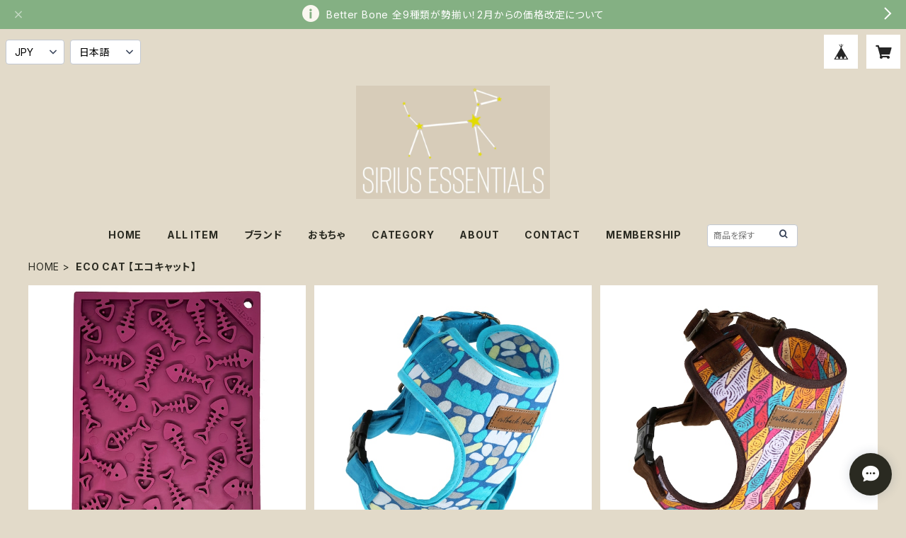

--- FILE ---
content_type: text/javascript; charset=utf-8
request_url: https://cf-baseassets.thebase.in/6d028cc3333ac3604f46b2e09c3711b0/asset/shop/message.apps-dbcd5a3ed0f2897d97be.js
body_size: 141534
content:
/*! For license information please see message.apps-dbcd5a3ed0f2897d97be.js.LICENSE.txt */
(()=>{var e={39:(e,t,n)=>{var r=n(7288),i=n(5789),s=n(3624);e.exports=r?function(e,t,n){return i.f(e,t,s(1,n))}:function(e,t,n){return e[t]=n,e}},53:(e,t,n)=>{var r=n(9269),i=n(2865);e.exports=function(e){var t=r(e,"string");return i(t)?t:t+""}},106:(e,t,n)=>{var r=n(7288),i=n(2709),s=Function.prototype,o=r&&Object.getOwnPropertyDescriptor,a=i(s,"name"),c=a&&"something"===function(){}.name,l=a&&(!r||r&&o(s,"name").configurable);e.exports={EXISTS:a,PROPER:c,CONFIGURABLE:l}},112:(e,t,n)=>{var r=n(9710),i=n(5620),s=n(6583)("match");e.exports=function(e){var t;return r(e)&&(void 0!==(t=e[s])?!!t:"RegExp"==i(e))}},134:(e,t,n)=>{"use strict";var r=n(1713),i=n(3592),s=n(5403),o=n(4890),a=n(7306),c=n(8571),l=n(9594),u=n(4134);i("search",function(e,t,n){return[function(t){var n=o(this),i=null==t?void 0:l(t,e);return i?r(i,t,n):new RegExp(t)[e](c(n))},function(e){var r=s(this),i=c(e),o=n(t,r,i);if(o.done)return o.value;var l=r.lastIndex;a(l,0)||(r.lastIndex=0);var h=u(r,i);return a(r.lastIndex,l)||(r.lastIndex=l),null===h?-1:h.index}]})},145:(e,t,n)=>{var r=n(1324),i=n(6458),s=n(8571),o=n(4737),a=n(4890),c=r(o),l=r("".slice),u=Math.ceil,h=function(e){return function(t,n,r){var o,h,d=s(a(t)),p=i(n),f=d.length,g=void 0===r?" ":s(r);return p<=f||""==g?d:((h=c(g,u((o=p-f)/g.length))).length>o&&(h=l(h,0,o)),e?d+h:h+d)}};e.exports={start:h(!1),end:h(!0)}},161:(e,t,n)=>{var r=n(6583),i=n(9452),s=n(5789),o=r("unscopables"),a=Array.prototype;null==a[o]&&s.f(a,o,{configurable:!0,value:i(null)}),e.exports=function(e){a[o][e]=!0}},238:e=>{"use strict";var t=Object.prototype.hasOwnProperty,n="~";function r(){}function i(e,t,n){this.fn=e,this.context=t,this.once=n||!1}function s(e,t,r,s,o){if("function"!=typeof r)throw new TypeError("The listener must be a function");var a=new i(r,s||e,o),c=n?n+t:t;return e._events[c]?e._events[c].fn?e._events[c]=[e._events[c],a]:e._events[c].push(a):(e._events[c]=a,e._eventsCount++),e}function o(e,t){0===--e._eventsCount?e._events=new r:delete e._events[t]}function a(){this._events=new r,this._eventsCount=0}Object.create&&(r.prototype=Object.create(null),(new r).__proto__||(n=!1)),a.prototype.eventNames=function(){var e,r,i=[];if(0===this._eventsCount)return i;for(r in e=this._events)t.call(e,r)&&i.push(n?r.slice(1):r);return Object.getOwnPropertySymbols?i.concat(Object.getOwnPropertySymbols(e)):i},a.prototype.listeners=function(e){var t=n?n+e:e,r=this._events[t];if(!r)return[];if(r.fn)return[r.fn];for(var i=0,s=r.length,o=new Array(s);i<s;i++)o[i]=r[i].fn;return o},a.prototype.listenerCount=function(e){var t=n?n+e:e,r=this._events[t];return r?r.fn?1:r.length:0},a.prototype.emit=function(e,t,r,i,s,o){var a=n?n+e:e;if(!this._events[a])return!1;var c,l,u=this._events[a],h=arguments.length;if(u.fn){switch(u.once&&this.removeListener(e,u.fn,void 0,!0),h){case 1:return u.fn.call(u.context),!0;case 2:return u.fn.call(u.context,t),!0;case 3:return u.fn.call(u.context,t,r),!0;case 4:return u.fn.call(u.context,t,r,i),!0;case 5:return u.fn.call(u.context,t,r,i,s),!0;case 6:return u.fn.call(u.context,t,r,i,s,o),!0}for(l=1,c=new Array(h-1);l<h;l++)c[l-1]=arguments[l];u.fn.apply(u.context,c)}else{var d,p=u.length;for(l=0;l<p;l++)switch(u[l].once&&this.removeListener(e,u[l].fn,void 0,!0),h){case 1:u[l].fn.call(u[l].context);break;case 2:u[l].fn.call(u[l].context,t);break;case 3:u[l].fn.call(u[l].context,t,r);break;case 4:u[l].fn.call(u[l].context,t,r,i);break;default:if(!c)for(d=1,c=new Array(h-1);d<h;d++)c[d-1]=arguments[d];u[l].fn.apply(u[l].context,c)}}return!0},a.prototype.on=function(e,t,n){return s(this,e,t,n,!1)},a.prototype.once=function(e,t,n){return s(this,e,t,n,!0)},a.prototype.removeListener=function(e,t,r,i){var s=n?n+e:e;if(!this._events[s])return this;if(!t)return o(this,s),this;var a=this._events[s];if(a.fn)a.fn!==t||i&&!a.once||r&&a.context!==r||o(this,s);else{for(var c=0,l=[],u=a.length;c<u;c++)(a[c].fn!==t||i&&!a[c].once||r&&a[c].context!==r)&&l.push(a[c]);l.length?this._events[s]=1===l.length?l[0]:l:o(this,s)}return this},a.prototype.removeAllListeners=function(e){var t;return e?(t=n?n+e:e,this._events[t]&&o(this,t)):(this._events=new r,this._eventsCount=0),this},a.prototype.off=a.prototype.removeListener,a.prototype.addListener=a.prototype.on,a.prefixed=n,a.EventEmitter=a,e.exports=a},239:(e,t,n)=>{"use strict";var r=n(274),i=n(7288),s=n(6779),o=n(5766),a=n(2993),c=n(5789);i&&r({target:"Object",proto:!0,forced:s},{__defineGetter__:function(e,t){c.f(a(this),e,{get:o(t),enumerable:!0,configurable:!0})}})},241:(e,t,n)=>{"use strict";var r=n(274),i=n(145).end;r({target:"String",proto:!0,forced:n(5651)},{padEnd:function(e){return i(this,e,arguments.length>1?arguments[1]:void 0)}})},268:(e,t,n)=>{var r=n(3932);e.exports=r&&!Symbol.sham&&"symbol"==typeof Symbol.iterator},274:(e,t,n)=>{var r=n(1407),i=n(6967).f,s=n(39),o=n(8582),a=n(2944),c=n(8176),l=n(7808);e.exports=function(e,t){var n,u,h,d,p,f=e.target,g=e.global,m=e.stat;if(n=g?r:m?r[f]||a(f,{}):(r[f]||{}).prototype)for(u in t){if(d=t[u],h=e.noTargetGet?(p=i(n,u))&&p.value:n[u],!l(g?u:f+(m?".":"#")+u,e.forced)&&void 0!==h){if(typeof d==typeof h)continue;c(d,h)}(e.sham||h&&h.sham)&&s(d,"sham",!0),o(n,u,d,e)}}},282:(e,t,n)=>{var r=n(1407),i=n(5766),s=n(2993),o=n(6635),a=n(1018),c=r.TypeError,l=function(e){return function(t,n,r,l){i(n);var u=s(t),h=o(u),d=a(u),p=e?d-1:0,f=e?-1:1;if(r<2)for(;;){if(p in h){l=h[p],p+=f;break}if(p+=f,e?p<0:d<=p)throw c("Reduce of empty array with no initial value")}for(;e?p>=0:d>p;p+=f)p in h&&(l=n(l,h[p],p,u));return l}};e.exports={left:l(!1),right:l(!0)}},310:(e,t,n)=>{var r=n(1324),i=n(4890),s=n(8571),o=n(616),a=r("".replace),c="["+o+"]",l=RegExp("^"+c+c+"*"),u=RegExp(c+c+"*$"),h=function(e){return function(t){var n=s(i(t));return 1&e&&(n=a(n,l,"")),2&e&&(n=a(n,u,"")),n}};e.exports={start:h(1),end:h(2),trim:h(3)}},462:(e,t,n)=>{var r=n(2836);e.exports=/MSIE|Trident/.test(r)},479:function(e,t,n){"use strict";var r=this&&this.__createBinding||(Object.create?function(e,t,n,r){void 0===r&&(r=n);var i=Object.getOwnPropertyDescriptor(t,n);i&&!("get"in i?!t.__esModule:i.writable||i.configurable)||(i={enumerable:!0,get:function(){return t[n]}}),Object.defineProperty(e,r,i)}:function(e,t,n,r){void 0===r&&(r=n),e[r]=t[n]}),i=this&&this.__exportStar||function(e,t){for(var n in e)"default"===n||Object.prototype.hasOwnProperty.call(t,n)||r(t,e,n)};Object.defineProperty(t,"__esModule",{value:!0}),i(n(7215),t)},499:(e,t,n)=>{var r=n(1407),i=n(2745);e.exports=function(e,t){return arguments.length<2?(n=r[e],i(n)?n:void 0):r[e]&&r[e][t];var n}},547:(e,t,n)=>{var r=n(1407).String;e.exports=function(e){try{return r(e)}catch(e){return"Object"}}},590:(e,t,n)=>{"use strict";var r=n(274),i=n(1628);r({target:"String",proto:!0,forced:n(1241)("fontsize")},{fontsize:function(e){return i(this,"font","size",e)}})},616:e=>{e.exports="\t\n\v\f\r                　\u2028\u2029\ufeff"},646:()=>{var e,t=((e=t||{})[e.None=-1]="None",e[e.Text=0]="Text",e[e.System=1]="System",e[e.Item=3]="Item",e)},675:(e,t,n)=>{var r=n(1407),i=n(112),s=r.TypeError;e.exports=function(e){if(i(e))throw s("The method doesn't accept regular expressions");return e}},742:(e,t,n)=>{"use strict";var r=n(274),i=n(1628);r({target:"String",proto:!0,forced:n(1241)("big")},{big:function(){return i(this,"big","","")}})},753:()=>{},820:(e,t,n)=>{var r=n(274),i=n(1407),s=n(9979);r({global:!0},{Reflect:{}}),s(i.Reflect,"Reflect",!0)},930:(e,t,n)=>{"use strict";var r=n(274),i=n(1324),s=n(6635),o=n(5889),a=n(7258),c=i([].join),l=s!=Object,u=a("join",",");r({target:"Array",proto:!0,forced:l||!u},{join:function(e){return c(o(this),void 0===e?",":e)}})},979:(e,t,n)=>{"use strict";var r=n(274),i=n(282).right,s=n(7258),o=n(6424),a=n(8780);r({target:"Array",proto:!0,forced:!s("reduceRight")||!a&&o>79&&o<83},{reduceRight:function(e){return i(this,e,arguments.length,arguments.length>1?arguments[1]:void 0)}})},1018:(e,t,n)=>{var r=n(6458);e.exports=function(e){return r(e.length)}},1075:(e,t,n)=>{"use strict";var r=n(274),i=n(6151);r({target:"RegExp",proto:!0,forced:/./.exec!==i},{exec:i})},1196:(e,t,n)=>{"use strict";var r=n(9869),i=n(1713),s=n(1324),o=n(3592),a=n(4795),c=n(5403),l=n(2745),u=n(5335),h=n(6458),d=n(8571),p=n(4890),f=n(7353),g=n(9594),m=n(3258),_=n(4134),v=n(6583)("replace"),y=Math.max,w=Math.min,b=s([].concat),I=s([].push),C=s("".indexOf),T=s("".slice),S=function(e){return void 0===e?e:String(e)},k="$0"==="a".replace(/./,"$0"),E=!!/./[v]&&""===/./[v]("a","$0");o("replace",function(e,t,n){var s=E?"$":"$0";return[function(e,n){var r=p(this),s=null==e?void 0:g(e,v);return s?i(s,e,r,n):i(t,d(r),e,n)},function(e,i){var o=c(this),a=d(e);if("string"==typeof i&&-1===C(i,s)&&-1===C(i,"$<")){var p=n(t,o,a,i);if(p.done)return p.value}var g=l(i);g||(i=d(i));var v=o.global;if(v){var k=o.unicode;o.lastIndex=0}for(var E=[];;){var x=_(o,a);if(null===x)break;if(I(E,x),!v)break;""===d(x[0])&&(o.lastIndex=f(a,h(o.lastIndex),k))}for(var P="",O=0,R=0;R<E.length;R++){for(var N=d((x=E[R])[0]),A=y(w(u(x.index),a.length),0),D=[],L=1;L<x.length;L++)I(D,S(x[L]));var M=x.groups;if(g){var j=b([N],D,A,a);void 0!==M&&I(j,M);var F=d(r(i,void 0,j))}else F=m(N,a,A,D,M,i);A>=O&&(P+=T(a,O,A)+F,O=A+N.length)}return P+T(a,O)}]},!!a(function(){var e=/./;return e.exec=function(){var e=[];return e.groups={a:"7"},e},"7"!=="".replace(e,"$<a>")})||!k||E)},1241:(e,t,n)=>{var r=n(4795);e.exports=function(e){return r(function(){var t=""[e]('"');return t!==t.toLowerCase()||t.split('"').length>3})}},1243:(e,t,n)=>{var r=n(5403),i=n(9703);e.exports=function(e,t,n,s){try{return s?t(r(n)[0],n[1]):t(n)}catch(t){i(e,"throw",t)}}},1294:(e,t,n)=>{var r=n(106).PROPER,i=n(4795),s=n(616);e.exports=function(e){return i(function(){return!!s[e]()||"​᠎"!=="​᠎"[e]()||r&&s[e].name!==e})}},1324:e=>{var t=Function.prototype,n=t.bind,r=t.call,i=n&&n.bind(r);e.exports=n?function(e){return e&&i(r,e)}:function(e){return e&&function(){return r.apply(e,arguments)}}},1344:(e,t,n)=>{"use strict";var r=n(1407),i=n(5284),s=n(1713),o=n(2993),a=n(1243),c=n(1621),l=n(6377),u=n(1018),h=n(4180),d=n(3509),p=n(1519),f=r.Array;e.exports=function(e){var t=o(e),n=l(this),r=arguments.length,g=r>1?arguments[1]:void 0,m=void 0!==g;m&&(g=i(g,r>2?arguments[2]:void 0));var _,v,y,w,b,I,C=p(t),T=0;if(!C||this==f&&c(C))for(_=u(t),v=n?new this(_):f(_);_>T;T++)I=m?g(t[T],T):t[T],h(v,T,I);else for(b=(w=d(t,C)).next,v=n?new this:[];!(y=s(b,w)).done;T++)I=m?a(w,g,[y.value,T],!0):y.value,h(v,T,I);return v.length=T,v}},1367:(e,t,n)=>{var r=n(4795),i=n(1407).RegExp;e.exports=r(function(){var e=i(".","s");return!(e.dotAll&&e.exec("\n")&&"s"===e.flags)})},1396:(e,t,n)=>{var r=n(1324);e.exports=r([].slice)},1407:(e,t,n)=>{var r=function(e){return e&&e.Math==Math&&e};e.exports=r("object"==typeof globalThis&&globalThis)||r("object"==typeof window&&window)||r("object"==typeof self&&self)||r("object"==typeof n.g&&n.g)||function(){return this}()||Function("return this")()},1494:(e,t,n)=>{var r=n(5335),i=Math.max,s=Math.min;e.exports=function(e,t){var n=r(e);return n<0?i(n+t,0):s(n,t)}},1496:(e,t,n)=>{"use strict";var r=n(274),i=n(1324),s=n(9285).indexOf,o=n(7258),a=i([].indexOf),c=!!a&&1/a([1],1,-0)<0,l=o("indexOf");r({target:"Array",proto:!0,forced:c||!l},{indexOf:function(e){var t=arguments.length>1?arguments[1]:void 0;return c?a(this,e,t)||0:s(this,e,t)}})},1519:(e,t,n)=>{var r=n(8911),i=n(9594),s=n(3641),o=n(6583)("iterator");e.exports=function(e){if(null!=e)return i(e,o)||i(e,"@@iterator")||s[r(e)]}},1542:(e,t,n)=>{"use strict";var r=n(5789).f,i=n(9452),s=n(4008),o=n(5284),a=n(1891),c=n(6936),l=n(5126),u=n(8037),h=n(7288),d=n(8767).fastKey,p=n(2921),f=p.set,g=p.getterFor;e.exports={getConstructor:function(e,t,n,l){var u=e(function(e,r){a(e,p),f(e,{type:t,index:i(null),first:void 0,last:void 0,size:0}),h||(e.size=0),null!=r&&c(r,e[l],{that:e,AS_ENTRIES:n})}),p=u.prototype,m=g(t),_=function(e,t,n){var r,i,s=m(e),o=v(e,t);return o?o.value=n:(s.last=o={index:i=d(t,!0),key:t,value:n,previous:r=s.last,next:void 0,removed:!1},s.first||(s.first=o),r&&(r.next=o),h?s.size++:e.size++,"F"!==i&&(s.index[i]=o)),e},v=function(e,t){var n,r=m(e),i=d(t);if("F"!==i)return r.index[i];for(n=r.first;n;n=n.next)if(n.key==t)return n};return s(p,{clear:function(){for(var e=m(this),t=e.index,n=e.first;n;)n.removed=!0,n.previous&&(n.previous=n.previous.next=void 0),delete t[n.index],n=n.next;e.first=e.last=void 0,h?e.size=0:this.size=0},delete:function(e){var t=this,n=m(t),r=v(t,e);if(r){var i=r.next,s=r.previous;delete n.index[r.index],r.removed=!0,s&&(s.next=i),i&&(i.previous=s),n.first==r&&(n.first=i),n.last==r&&(n.last=s),h?n.size--:t.size--}return!!r},forEach:function(e){for(var t,n=m(this),r=o(e,arguments.length>1?arguments[1]:void 0);t=t?t.next:n.first;)for(r(t.value,t.key,this);t&&t.removed;)t=t.previous},has:function(e){return!!v(this,e)}}),s(p,n?{get:function(e){var t=v(this,e);return t&&t.value},set:function(e,t){return _(this,0===e?0:e,t)}}:{add:function(e){return _(this,e=0===e?0:e,e)}}),h&&r(p,"size",{get:function(){return m(this).size}}),u},setStrong:function(e,t,n){var r=t+" Iterator",i=g(t),s=g(r);l(e,t,function(e,t){f(this,{type:r,target:e,state:i(e),kind:t,last:void 0})},function(){for(var e=s(this),t=e.kind,n=e.last;n&&n.removed;)n=n.previous;return e.target&&(e.last=n=n?n.next:e.state.first)?"keys"==t?{value:n.key,done:!1}:"values"==t?{value:n.value,done:!1}:{value:[n.key,n.value],done:!1}:(e.target=void 0,{value:void 0,done:!0})},n?"entries":"values",!n,!0),u(t)}}},1575:(e,t,n)=>{"use strict";var r=n(9869),i=n(5889),s=n(5335),o=n(1018),a=n(7258),c=Math.min,l=[].lastIndexOf,u=!!l&&1/[1].lastIndexOf(1,-0)<0,h=a("lastIndexOf"),d=u||!h;e.exports=d?function(e){if(u)return r(l,this,arguments)||0;var t=i(this),n=o(t),a=n-1;for(arguments.length>1&&(a=c(a,s(arguments[1]))),a<0&&(a=n+a);a>=0;a--)if(a in t&&t[a]===e)return a||0;return-1}:l},1617:e=>{e.exports={}},1621:(e,t,n)=>{var r=n(6583),i=n(3641),s=r("iterator"),o=Array.prototype;e.exports=function(e){return void 0!==e&&(i.Array===e||o[s]===e)}},1628:(e,t,n)=>{var r=n(1324),i=n(4890),s=n(8571),o=/"/g,a=r("".replace);e.exports=function(e,t,n,r){var c=s(i(e)),l="<"+t;return""!==n&&(l+=" "+n+'="'+a(s(r),o,"&quot;")+'"'),l+">"+c+"</"+t+">"}},1680:(e,t,n)=>{"use strict";var r=n(274),i=n(4843).codeAt;r({target:"String",proto:!0},{codePointAt:function(e){return i(this,e)}})},1713:e=>{var t=Function.prototype.call;e.exports=t.bind?t.bind(t):function(){return t.apply(t,arguments)}},1767:(e,t,n)=>{var r=n(274),i=n(5316),s=n(4795),o=n(9710),a=n(8767).onFreeze,c=Object.freeze;r({target:"Object",stat:!0,forced:s(function(){c(1)}),sham:!i},{freeze:function(e){return c&&o(e)?c(a(e)):e}})},1771:(e,t,n)=>{"use strict";var r=n(274),i=n(5801).every;r({target:"Array",proto:!0,forced:!n(7258)("every")},{every:function(e){return i(this,e,arguments.length>1?arguments[1]:void 0)}})},1795:(e,t,n)=>{n(274)({target:"Object",stat:!0},{setPrototypeOf:n(3083)})},1858:()=>{},1891:(e,t,n)=>{var r=n(1407),i=n(2037),s=r.TypeError;e.exports=function(e,t){if(i(t,e))return e;throw s("Incorrect invocation")}},1929:(e,t,n)=>{var r=n(274),i=n(4795),s=n(9710),o=n(5620),a=n(6048),c=Object.isSealed;r({target:"Object",stat:!0,forced:i(function(){c(1)})||a},{isSealed:function(e){return!s(e)||!(!a||"ArrayBuffer"!=o(e))||!!c&&c(e)}})},1941:(e,t,n)=>{"use strict";var r=n(274),i=n(1628);r({target:"String",proto:!0,forced:n(1241)("bold")},{bold:function(){return i(this,"b","","")}})},1975:(e,t,n)=>{var r=n(274),i=n(4795),s=n(2993),o=n(6687),a=n(6127);r({target:"Object",stat:!0,forced:i(function(){o(1)}),sham:!a},{getPrototypeOf:function(e){return o(s(e))}})},2037:(e,t,n)=>{var r=n(1324);e.exports=r({}.isPrototypeOf)},2071:(e,t,n)=>{"use strict";var r=n(274),i=n(1324),s=n(675),o=n(4890),a=n(8571),c=n(3595),l=i("".indexOf);r({target:"String",proto:!0,forced:!c("includes")},{includes:function(e){return!!~l(a(o(this)),a(s(e)),arguments.length>1?arguments[1]:void 0)}})},2072:(e,t,n)=>{"use strict";var r=n(274),i=n(5801).findIndex,s=n(161),o="findIndex",a=!0;o in[]&&Array(1)[o](function(){a=!1}),r({target:"Array",proto:!0,forced:a},{findIndex:function(e){return i(this,e,arguments.length>1?arguments[1]:void 0)}}),s(o)},2097:(e,t,n)=>{"use strict";var r=n(274),i=n(1324),s=n(4890),o=n(5335),a=n(8571),c=n(4795),l=i("".charAt);r({target:"String",proto:!0,forced:c(function(){return"\ud842"!=="𠮷".at(-2)})},{at:function(e){var t=a(s(this)),n=t.length,r=o(e),i=r>=0?r:n+r;return i<0||i>=n?void 0:l(t,i)}})},2121:(e,t)=>{t.f=Object.getOwnPropertySymbols},2147:(e,t,n)=>{"use strict";var r=n(274),i=n(1324),s=n(4890),o=n(5335),a=n(8571),c=i("".slice),l=Math.max,u=Math.min;r({target:"String",proto:!0,forced:!"".substr||"b"!=="ab".substr(-1)},{substr:function(e,t){var n,r,i=a(s(this)),h=i.length,d=o(e);return d===1/0&&(d=0),d<0&&(d=l(h+d,0)),(n=void 0===t?h:o(t))<=0||n===1/0||d>=(r=u(d+n,h))?"":c(i,d,r)}})},2273:(e,t,n)=>{var r=n(4795),i=n(1407).RegExp,s=r(function(){var e=i("a","y");return e.lastIndex=2,null!=e.exec("abcd")}),o=s||r(function(){return!i("a","y").sticky}),a=s||r(function(){var e=i("^r","gy");return e.lastIndex=2,null!=e.exec("str")});e.exports={BROKEN_CARET:a,MISSED_STICKY:o,UNSUPPORTED_Y:s}},2274:(e,t,n)=>{"use strict";var r=n(274),i=n(5801).some;r({target:"Array",proto:!0,forced:!n(7258)("some")},{some:function(e){return i(this,e,arguments.length>1?arguments[1]:void 0)}})},2294:(e,t,n)=>{var r=n(1407),i=n(2745),s=r.String,o=r.TypeError;e.exports=function(e){if("object"==typeof e||i(e))return e;throw o("Can't set "+s(e)+" as a prototype")}},2352:(e,t,n)=>{"use strict";var r=n(274),i=n(145).start;r({target:"String",proto:!0,forced:n(5651)},{padStart:function(e){return i(this,e,arguments.length>1?arguments[1]:void 0)}})},2425:(e,t,n)=>{var r=n(5403),i=n(2624),s=n(6583)("species");e.exports=function(e,t){var n,o=r(e).constructor;return void 0===o||null==(n=r(o)[s])?t:i(n)}},2427:(e,t,n)=>{var r=n(7877),i=n(6428),s=r("keys");e.exports=function(e){return s[e]||(s[e]=i(e))}},2452:(e,t,n)=>{var r=n(3728),i=n(8843).concat("length","prototype");t.f=Object.getOwnPropertyNames||function(e){return r(e,i)}},2514:e=>{"use strict";e.exports={},e.exports.parse=function(e){if(!e||"string"!=typeof e)throw new TypeError("argument string is required");var t=o.exec(e);if(!t)throw new TypeError("invalid type format");var n,s,c=t[0].length,u=t[1].toLowerCase(),h=[],d={};for(c=i.lastIndex=";"===t[0].substr(-1)?c-1:c;t=i.exec(e);){if(t.index!==c)throw new TypeError("invalid parameter format");if(c+=t[0].length,n=t[1].toLowerCase(),s=t[2],-1!==h.indexOf(n))throw new TypeError("invalid duplicate parameter");h.push(n),n.indexOf("*")+1!==n.length?"string"!=typeof d[n]&&('"'===s[0]&&(s=s.substr(1,s.length-2).replace(r,"$1")),d[n]=s):(n=n.slice(0,-1),s=a(s),d[n]=s)}if(-1!==c&&c!==e.length)throw new TypeError("invalid parameter format");return new l(u,d)};var t=/%([0-9A-Fa-f]{2})/g,n=/[^\x20-\x7e\xa0-\xff]/g,r=/\\([\u0000-\u007f])/g,i=/;[\x09\x20]*([!#$%&'*+.0-9A-Z^_`a-z|~-]+)[\x09\x20]*=[\x09\x20]*("(?:[\x20!\x23-\x5b\x5d-\x7e\x80-\xff]|\\[\x20-\x7e])*"|[!#$%&'*+.0-9A-Z^_`a-z|~-]+)[\x09\x20]*/g,s=/^([A-Za-z0-9!#$%&+\-^_`{}~]+)'(?:[A-Za-z]{2,3}(?:-[A-Za-z]{3}){0,3}|[A-Za-z]{4,8}|)'((?:%[0-9A-Fa-f]{2}|[A-Za-z0-9!#$&+.^_`|~-])+)$/,o=/^([!#$%&'*+.0-9A-Z^_`a-z|~-]+)[\x09\x20]*(?:$|;)/;function a(e){var r=s.exec(e);if(!r)throw new TypeError("invalid extended field value");var i,o,a=r[1].toLowerCase(),l=r[2].replace(t,c);switch(a){case"iso-8859-1":i=String(l).replace(n,"?");break;case"utf-8":const e=function(e){const t=new ArrayBuffer(e.length),n=new Uint8Array(t);for(let t=0;t<e.length;t++)n[t]=e.charCodeAt(t);return t}(l);o=e,i=new TextDecoder("utf-8").decode(o);break;default:throw new TypeError("unsupported charset in extended field")}return i}function c(e,t){return String.fromCharCode(parseInt(t,16))}function l(e,t){this.type=e,this.parameters=t}},2517:(e,t,n)=>{"use strict";var r,i,s,o=n(4795),a=n(2745),c=n(9452),l=n(6687),u=n(8582),h=n(6583),d=n(4079),p=h("iterator"),f=!1;[].keys&&("next"in(s=[].keys())?(i=l(l(s)))!==Object.prototype&&(r=i):f=!0),null==r||o(function(){var e={};return r[p].call(e)!==e})?r={}:d&&(r=c(r)),a(r[p])||u(r,p,function(){return this}),e.exports={IteratorPrototype:r,BUGGY_SAFARI_ITERATORS:f}},2539:(e,t,n)=>{"use strict";var r=n(274),i=n(1407),s=n(1713),o=n(1324),a=n(7894),c=n(4890),l=n(6458),u=n(8571),h=n(5403),d=n(5620),p=n(2037),f=n(112),g=n(4327),m=n(9594),_=n(8582),v=n(4795),y=n(6583),w=n(2425),b=n(7353),I=n(4134),C=n(2921),T=n(4079),S=y("matchAll"),k="RegExp String",E=k+" Iterator",x=C.set,P=C.getterFor(E),O=RegExp.prototype,R=i.TypeError,N=o(g),A=o("".indexOf),D=o("".matchAll),L=!!D&&!v(function(){D("a",/./)}),M=a(function(e,t,n,r){x(this,{type:E,regexp:e,string:t,global:n,unicode:r,done:!1})},k,function(){var e=P(this);if(e.done)return{value:void 0,done:!0};var t=e.regexp,n=e.string,r=I(t,n);return null===r?{value:void 0,done:e.done=!0}:e.global?(""===u(r[0])&&(t.lastIndex=b(n,l(t.lastIndex),e.unicode)),{value:r,done:!1}):(e.done=!0,{value:r,done:!1})}),j=function(e){var t,n,r,i,s,o,a=h(this),c=u(e);return t=w(a,RegExp),void 0===(n=a.flags)&&p(O,a)&&!("flags"in O)&&(n=N(a)),r=void 0===n?"":u(n),i=new t(t===RegExp?a.source:a,r),s=!!~A(r,"g"),o=!!~A(r,"u"),i.lastIndex=l(a.lastIndex),new M(i,c,s,o)};r({target:"String",proto:!0,forced:L},{matchAll:function(e){var t,n,r,i,o=c(this);if(null!=e){if(f(e)&&(t=u(c("flags"in O?e.flags:N(e))),!~A(t,"g")))throw R("`.matchAll` does not allow non-global regexes");if(L)return D(o,e);if(void 0===(r=m(e,S))&&T&&"RegExp"==d(e)&&(r=j),r)return s(r,e,o)}else if(L)return D(o,e);return n=u(o),i=new RegExp(e,"g"),T?s(j,i,n):i[S](n)}}),T||S in O||_(O,S,j)},2624:(e,t,n)=>{var r=n(1407),i=n(6377),s=n(547),o=r.TypeError;e.exports=function(e){if(i(e))return e;throw o(s(e)+" is not a constructor")}},2635:(e,t,n)=>{var r=n(1407);e.exports=r},2694:(e,t,n)=>{"use strict";var r=n(274),i=n(310).trim;r({target:"String",proto:!0,forced:n(1294)("trim")},{trim:function(){return i(this)}})},2709:(e,t,n)=>{var r=n(1324),i=n(2993),s=r({}.hasOwnProperty);e.exports=Object.hasOwn||function(e,t){return s(i(e),t)}},2745:e=>{e.exports=function(e){return"function"==typeof e}},2756:(e,t,n)=>{var r=n(2836).match(/AppleWebKit\/(\d+)\./);e.exports=!!r&&+r[1]},2836:(e,t,n)=>{var r=n(499);e.exports=r("navigator","userAgent")||""},2843:(e,t,n)=>{var r=n(2745),i=n(9710),s=n(3083);e.exports=function(e,t,n){var o,a;return s&&r(o=t.constructor)&&o!==n&&i(a=o.prototype)&&a!==n.prototype&&s(e,a),e}},2865:(e,t,n)=>{var r=n(1407),i=n(499),s=n(2745),o=n(2037),a=n(268),c=r.Object;e.exports=a?function(e){return"symbol"==typeof e}:function(e){var t=i("Symbol");return s(t)&&o(t.prototype,c(e))}},2921:(e,t,n)=>{var r,i,s,o=n(3843),a=n(1407),c=n(1324),l=n(9710),u=n(39),h=n(2709),d=n(9537),p=n(2427),f=n(1617),g="Object already initialized",m=a.TypeError,_=a.WeakMap;if(o||d.state){var v=d.state||(d.state=new _),y=c(v.get),w=c(v.has),b=c(v.set);r=function(e,t){if(w(v,e))throw new m(g);return t.facade=e,b(v,e,t),t},i=function(e){return y(v,e)||{}},s=function(e){return w(v,e)}}else{var I=p("state");f[I]=!0,r=function(e,t){if(h(e,I))throw new m(g);return t.facade=e,u(e,I,t),t},i=function(e){return h(e,I)?e[I]:{}},s=function(e){return h(e,I)}}e.exports={set:r,get:i,has:s,enforce:function(e){return s(e)?i(e):r(e,{})},getterFor:function(e){return function(t){var n;if(!l(t)||(n=i(t)).type!==e)throw m("Incompatible receiver, "+e+" required");return n}}}},2944:(e,t,n)=>{var r=n(1407),i=Object.defineProperty;e.exports=function(e,t){try{i(r,e,{value:t,configurable:!0,writable:!0})}catch(n){r[e]=t}return t}},2954:(e,t,n)=>{"use strict";var r=n(274),i=n(1324),s=n(5766),o=n(2993),a=n(1018),c=n(8571),l=n(4795),u=n(5092),h=n(7258),d=n(3638),p=n(462),f=n(6424),g=n(2756),m=[],_=i(m.sort),v=i(m.push),y=l(function(){m.sort(void 0)}),w=l(function(){m.sort(null)}),b=h("sort"),I=!l(function(){if(f)return f<70;if(!(d&&d>3)){if(p)return!0;if(g)return g<603;var e,t,n,r,i="";for(e=65;e<76;e++){switch(t=String.fromCharCode(e),e){case 66:case 69:case 70:case 72:n=3;break;case 68:case 71:n=4;break;default:n=2}for(r=0;r<47;r++)m.push({k:t+r,v:n})}for(m.sort(function(e,t){return t.v-e.v}),r=0;r<m.length;r++)t=m[r].k.charAt(0),i.charAt(i.length-1)!==t&&(i+=t);return"DGBEFHACIJK"!==i}});r({target:"Array",proto:!0,forced:y||!w||!b||!I},{sort:function(e){void 0!==e&&s(e);var t=o(this);if(I)return void 0===e?_(t):_(t,e);var n,r,i=[],l=a(t);for(r=0;r<l;r++)r in t&&v(i,t[r]);for(u(i,function(e){return function(t,n){return void 0===n?-1:void 0===t?1:void 0!==e?+e(t,n)||0:c(t)>c(n)?1:-1}}(e)),n=i.length,r=0;r<n;)t[r]=i[r++];for(;r<l;)delete t[r++];return t}})},2993:(e,t,n)=>{var r=n(1407),i=n(4890),s=r.Object;e.exports=function(e){return s(i(e))}},3033:(e,t,n)=>{var r=n(7288),i=n(4795),s=n(7867);e.exports=!r&&!i(function(){return 7!=Object.defineProperty(s("div"),"a",{get:function(){return 7}}).a})},3072:(e,t,n)=>{n(274)({target:"Object",stat:!0},{is:n(7306)})},3083:(e,t,n)=>{var r=n(1324),i=n(5403),s=n(2294);e.exports=Object.setPrototypeOf||("__proto__"in{}?function(){var e,t=!1,n={};try{(e=r(Object.getOwnPropertyDescriptor(Object.prototype,"__proto__").set))(n,[]),t=n instanceof Array}catch(e){}return function(n,r){return i(n),s(r),t?e(n,r):n.__proto__=r,n}}():void 0)},3167:(e,t,n)=>{var r=n(1407);n(9979)(r.JSON,"JSON",!0)},3188:(e,t,n)=>{var r=n(3728),i=n(8843);e.exports=Object.keys||function(e){return r(e,i)}},3189:(e,t,n)=>{var r=n(274),i=n(7288);r({target:"Object",stat:!0,forced:!i,sham:!i},{defineProperty:n(5789).f})},3237:(e,t,n)=>{var r=n(274),i=n(1407),s=n(1324),o=n(1494),a=i.RangeError,c=String.fromCharCode,l=String.fromCodePoint,u=s([].join);r({target:"String",stat:!0,forced:!!l&&1!=l.length},{fromCodePoint:function(e){for(var t,n=[],r=arguments.length,i=0;r>i;){if(t=+arguments[i++],o(t,1114111)!==t)throw a(t+" is not a valid code point");n[i]=t<65536?c(t):c(55296+((t-=65536)>>10),t%1024+56320)}return u(n,"")}})},3258:(e,t,n)=>{var r=n(1324),i=n(2993),s=Math.floor,o=r("".charAt),a=r("".replace),c=r("".slice),l=/\$([$&'`]|\d{1,2}|<[^>]*>)/g,u=/\$([$&'`]|\d{1,2})/g;e.exports=function(e,t,n,r,h,d){var p=n+e.length,f=r.length,g=u;return void 0!==h&&(h=i(h),g=l),a(d,g,function(i,a){var l;switch(o(a,0)){case"$":return"$";case"&":return e;case"`":return c(t,0,n);case"'":return c(t,p);case"<":l=h[c(a,1,-1)];break;default:var u=+a;if(0===u)return i;if(u>f){var d=s(u/10);return 0===d?i:d<=f?void 0===r[d-1]?o(a,1):r[d-1]+o(a,1):i}l=r[u-1]}return void 0===l?"":l})}},3509:(e,t,n)=>{var r=n(1407),i=n(1713),s=n(5766),o=n(5403),a=n(547),c=n(1519),l=r.TypeError;e.exports=function(e,t){var n=arguments.length<2?c(e):t;if(s(n))return o(i(n,e));throw l(a(e)+" is not iterable")}},3552:(e,t,n)=>{var r={};r[n(6583)("toStringTag")]="z",e.exports="[object z]"===String(r)},3574:(e,t,n)=>{var r=n(5620),i=n(5889),s=n(2452).f,o=n(7123),a="object"==typeof window&&window&&Object.getOwnPropertyNames?Object.getOwnPropertyNames(window):[];e.exports.f=function(e){return a&&"Window"==r(e)?function(e){try{return s(e)}catch(e){return o(a)}}(e):s(i(e))}},3592:(e,t,n)=>{"use strict";n(1075);var r=n(1324),i=n(8582),s=n(6151),o=n(4795),a=n(6583),c=n(39),l=a("species"),u=RegExp.prototype;e.exports=function(e,t,n,h){var d=a(e),p=!o(function(){var t={};return t[d]=function(){return 7},7!=""[e](t)}),f=p&&!o(function(){var t=!1,n=/a/;return"split"===e&&((n={}).constructor={},n.constructor[l]=function(){return n},n.flags="",n[d]=/./[d]),n.exec=function(){return t=!0,null},n[d](""),!t});if(!p||!f||n){var g=r(/./[d]),m=t(d,""[e],function(e,t,n,i,o){var a=r(e),c=t.exec;return c===s||c===u.exec?p&&!o?{done:!0,value:g(t,n,i)}:{done:!0,value:a(n,t,i)}:{done:!1}});i(String.prototype,e,m[0]),i(u,d,m[1])}h&&c(u[d],"sham",!0)}},3595:(e,t,n)=>{var r=n(6583)("match");e.exports=function(e){var t=/./;try{"/./"[e](t)}catch(n){try{return t[r]=!1,"/./"[e](t)}catch(e){}}return!1}},3602:(e,t,n)=>{n(9327),n(5641),n(6132),n(3189),n(8797),n(8230),n(1767),n(7725),n(8191),n(4682),n(4172),n(1975),n(6543),n(3072),n(5488),n(8447),n(1929),n(6492),n(6395),n(8481),n(1795),n(4830),n(6679),n(239),n(6123),n(8152),n(9964),n(3167),n(4771),n(820);var r=n(2635);e.exports=r.Object},3624:e=>{e.exports=function(e,t){return{enumerable:!(1&e),configurable:!(2&e),writable:!(4&e),value:t}}},3638:(e,t,n)=>{var r=n(2836).match(/firefox\/(\d+)/i);e.exports=!!r&&+r[1]},3641:e=>{e.exports={}},3728:(e,t,n)=>{var r=n(1324),i=n(2709),s=n(5889),o=n(9285).indexOf,a=n(1617),c=r([].push);e.exports=function(e,t){var n,r=s(e),l=0,u=[];for(n in r)!i(a,n)&&i(r,n)&&c(u,n);for(;t.length>l;)i(r,n=t[l++])&&(~o(u,n)||c(u,n));return u}},3843:(e,t,n)=>{var r=n(1407),i=n(2745),s=n(9814),o=r.WeakMap;e.exports=i(o)&&/native code/.test(s(o))},3930:(e,t,n)=>{"use strict";var r="function"==typeof Symbol&&"symbol"==typeof Symbol.iterator?function(e){return typeof e}:function(e){return e&&"function"==typeof Symbol&&e.constructor===Symbol?"symbol":typeof e},i=n(6064);t.default={name:"sprintf",type:"postProcessor",process:function(e,t,n){return n.sprintf?"[object Array]"===Object.prototype.toString.apply(n.sprintf)?(0,i.vsprintf)(e,n.sprintf):"object"===r(n.sprintf)?(0,i.sprintf)(e,n.sprintf):e:e},overloadTranslationOptionHandler:function(e){for(var t=[],n=1;n<e.length;n++)t.push(e[n]);return{postProcess:"sprintf",sprintf:t}}}},3932:(e,t,n)=>{var r=n(6424),i=n(4795);e.exports=!!Object.getOwnPropertySymbols&&!i(function(){var e=Symbol();return!String(e)||!(Object(e)instanceof Symbol)||!Symbol.sham&&r&&r<41})},4008:(e,t,n)=>{var r=n(8582);e.exports=function(e,t,n){for(var i in t)r(e,i,t[i],n);return e}},4033:(e,t,n)=>{"use strict";var r=n(7288),i=n(1324),s=n(1713),o=n(4795),a=n(3188),c=n(2121),l=n(8545),u=n(2993),h=n(6635),d=Object.assign,p=Object.defineProperty,f=i([].concat);e.exports=!d||o(function(){if(r&&1!==d({b:1},d(p({},"a",{enumerable:!0,get:function(){p(this,"b",{value:3,enumerable:!1})}}),{b:2})).b)return!0;var e={},t={},n=Symbol(),i="abcdefghijklmnopqrst";return e[n]=7,i.split("").forEach(function(e){t[e]=e}),7!=d({},e)[n]||a(d({},t)).join("")!=i})?function(e,t){for(var n=u(e),i=arguments.length,o=1,d=c.f,p=l.f;i>o;)for(var g,m=h(arguments[o++]),_=d?f(a(m),d(m)):a(m),v=_.length,y=0;v>y;)g=_[y++],r&&!s(p,m,g)||(n[g]=m[g]);return n}:d},4079:e=>{e.exports=!1},4134:(e,t,n)=>{var r=n(1407),i=n(1713),s=n(5403),o=n(2745),a=n(5620),c=n(6151),l=r.TypeError;e.exports=function(e,t){var n=e.exec;if(o(n)){var r=i(n,e,t);return null!==r&&s(r),r}if("RegExp"===a(e))return i(c,e,t);throw l("RegExp#exec called on incompatible receiver")}},4172:(e,t,n)=>{var r=n(274),i=n(4795),s=n(3574).f;r({target:"Object",stat:!0,forced:i(function(){return!Object.getOwnPropertyNames(1)})},{getOwnPropertyNames:s})},4180:(e,t,n)=>{"use strict";var r=n(53),i=n(5789),s=n(3624);e.exports=function(e,t,n){var o=r(t);o in e?i.f(e,o,s(0,n)):e[o]=n}},4238:(e,t,n)=>{n(161)("flat")},4327:(e,t,n)=>{"use strict";var r=n(5403);e.exports=function(){var e=r(this),t="";return e.global&&(t+="g"),e.ignoreCase&&(t+="i"),e.multiline&&(t+="m"),e.dotAll&&(t+="s"),e.unicode&&(t+="u"),e.sticky&&(t+="y"),t}},4509:(e,t,n)=>{"use strict";var r,i=n(274),s=n(1324),o=n(6967).f,a=n(6458),c=n(8571),l=n(675),u=n(4890),h=n(3595),d=n(4079),p=s("".endsWith),f=s("".slice),g=Math.min,m=h("endsWith");i({target:"String",proto:!0,forced:!(!d&&!m&&(r=o(String.prototype,"endsWith"),r&&!r.writable)||m)},{endsWith:function(e){var t=c(u(this));l(e);var n=arguments.length>1?arguments[1]:void 0,r=t.length,i=void 0===n?r:g(a(n),r),s=c(e);return p?p(t,s,i):f(t,i-s.length,i)===s}})},4576:(e,t,n)=>{"use strict";var r=n(274),i=n(1628);r({target:"String",proto:!0,forced:n(1241)("link")},{link:function(e){return i(this,"a","href",e)}})},4676:(e,t,n)=>{"use strict";var r=n(274),i=n(5801).filter;r({target:"Array",proto:!0,forced:!n(7433)("filter")},{filter:function(e){return i(this,e,arguments.length>1?arguments[1]:void 0)}})},4682:(e,t,n)=>{var r=n(274),i=n(7288),s=n(7187),o=n(5889),a=n(6967),c=n(4180);r({target:"Object",stat:!0,sham:!i},{getOwnPropertyDescriptors:function(e){for(var t,n,r=o(e),i=a.f,l=s(r),u={},h=0;l.length>h;)void 0!==(n=i(r,t=l[h++]))&&c(u,t,n);return u}})},4737:(e,t,n)=>{"use strict";var r=n(1407),i=n(5335),s=n(8571),o=n(4890),a=r.RangeError;e.exports=function(e){var t=s(o(this)),n="",r=i(e);if(r<0||r==1/0)throw a("Wrong number of repetitions");for(;r>0;(r>>>=1)&&(t+=t))1&r&&(n+=t);return n}},4771:(e,t,n)=>{n(9979)(Math,"Math",!0)},4795:e=>{e.exports=function(e){try{return!!e()}catch(e){return!0}}},4830:(e,t,n)=>{var r=n(274),i=n(5481).values;r({target:"Object",stat:!0},{values:function(e){return i(e)}})},4843:(e,t,n)=>{var r=n(1324),i=n(5335),s=n(8571),o=n(4890),a=r("".charAt),c=r("".charCodeAt),l=r("".slice),u=function(e){return function(t,n){var r,u,h=s(o(t)),d=i(n),p=h.length;return d<0||d>=p?e?"":void 0:(r=c(h,d))<55296||r>56319||d+1===p||(u=c(h,d+1))<56320||u>57343?e?a(h,d):r:e?l(h,d,d+2):u-56320+(r-55296<<10)+65536}};e.exports={codeAt:u(!1),charAt:u(!0)}},4890:(e,t,n)=>{var r=n(1407).TypeError;e.exports=function(e){if(null==e)throw r("Can't call method on "+e);return e}},4896:(e,t,n)=>{"use strict";var r=n(274),i=n(1407),s=n(1324),o=n(7808),a=n(8582),c=n(8767),l=n(6936),u=n(1891),h=n(2745),d=n(9710),p=n(4795),f=n(9936),g=n(9979),m=n(2843);e.exports=function(e,t,n){var _=-1!==e.indexOf("Map"),v=-1!==e.indexOf("Weak"),y=_?"set":"add",w=i[e],b=w&&w.prototype,I=w,C={},T=function(e){var t=s(b[e]);a(b,e,"add"==e?function(e){return t(this,0===e?0:e),this}:"delete"==e?function(e){return!(v&&!d(e))&&t(this,0===e?0:e)}:"get"==e?function(e){return v&&!d(e)?void 0:t(this,0===e?0:e)}:"has"==e?function(e){return!(v&&!d(e))&&t(this,0===e?0:e)}:function(e,n){return t(this,0===e?0:e,n),this})};if(o(e,!h(w)||!(v||b.forEach&&!p(function(){(new w).entries().next()}))))I=n.getConstructor(t,e,_,y),c.enable();else if(o(e,!0)){var S=new I,k=S[y](v?{}:-0,1)!=S,E=p(function(){S.has(1)}),x=f(function(e){new w(e)}),P=!v&&p(function(){for(var e=new w,t=5;t--;)e[y](t,t);return!e.has(-0)});x||((I=t(function(e,t){u(e,b);var n=m(new w,e,I);return null!=t&&l(t,n[y],{that:n,AS_ENTRIES:_}),n})).prototype=b,b.constructor=I),(E||P)&&(T("delete"),T("has"),_&&T("get")),(P||k)&&T(y),v&&b.clear&&delete b.clear}return C[e]=I,r({global:!0,forced:I!=w},C),g(I,e),v||n.setStrong(I,e,_),I}},5061:(e,t,n)=>{var r=n(1407),i=n(5924),s=n(6377),o=n(9710),a=n(6583)("species"),c=r.Array;e.exports=function(e){var t;return i(e)&&(t=e.constructor,(s(t)&&(t===c||i(t.prototype))||o(t)&&null===(t=t[a]))&&(t=void 0)),void 0===t?c:t}},5090:(e,t,n)=>{"use strict";var r=n(1713),i=n(3592),s=n(5403),o=n(6458),a=n(8571),c=n(4890),l=n(9594),u=n(7353),h=n(4134);i("match",function(e,t,n){return[function(t){var n=c(this),i=null==t?void 0:l(t,e);return i?r(i,t,n):new RegExp(t)[e](a(n))},function(e){var r=s(this),i=a(e),c=n(t,r,i);if(c.done)return c.value;if(!r.global)return h(r,i);var l=r.unicode;r.lastIndex=0;for(var d,p=[],f=0;null!==(d=h(r,i));){var g=a(d[0]);p[f]=g,""===g&&(r.lastIndex=u(i,o(r.lastIndex),l)),f++}return 0===f?null:p}]})},5092:(e,t,n)=>{var r=n(7123),i=Math.floor,s=function(e,t){var n=e.length,c=i(n/2);return n<8?o(e,t):a(e,s(r(e,0,c),t),s(r(e,c),t),t)},o=function(e,t){for(var n,r,i=e.length,s=1;s<i;){for(r=s,n=e[s];r&&t(e[r-1],n)>0;)e[r]=e[--r];r!==s++&&(e[r]=n)}return e},a=function(e,t,n,r){for(var i=t.length,s=n.length,o=0,a=0;o<i||a<s;)e[o+a]=o<i&&a<s?r(t[o],n[a])<=0?t[o++]:n[a++]:o<i?t[o++]:n[a++];return e};e.exports=s},5095:(e,t,n)=>{"use strict";var r=n(274),i=n(1628);r({target:"String",proto:!0,forced:n(1241)("small")},{small:function(){return i(this,"small","","")}})},5118:(e,t,n)=>{var r=n(274),i=n(1324),s=n(5889),o=n(2993),a=n(8571),c=n(1018),l=i([].push),u=i([].join);r({target:"String",stat:!0},{raw:function(e){for(var t=s(o(e).raw),n=c(t),r=arguments.length,i=[],h=0;n>h;){if(l(i,a(t[h++])),h===n)return u(i,"");h<r&&l(i,a(arguments[h]))}}})},5126:(e,t,n)=>{"use strict";var r=n(274),i=n(1713),s=n(4079),o=n(106),a=n(2745),c=n(7894),l=n(6687),u=n(3083),h=n(9979),d=n(39),p=n(8582),f=n(6583),g=n(3641),m=n(2517),_=o.PROPER,v=o.CONFIGURABLE,y=m.IteratorPrototype,w=m.BUGGY_SAFARI_ITERATORS,b=f("iterator"),I="keys",C="values",T="entries",S=function(){return this};e.exports=function(e,t,n,o,f,m,k){c(n,t,o);var E,x,P,O=function(e){if(e===f&&L)return L;if(!w&&e in A)return A[e];switch(e){case I:case C:case T:return function(){return new n(this,e)}}return function(){return new n(this)}},R=t+" Iterator",N=!1,A=e.prototype,D=A[b]||A["@@iterator"]||f&&A[f],L=!w&&D||O(f),M="Array"==t&&A.entries||D;if(M&&(E=l(M.call(new e)))!==Object.prototype&&E.next&&(s||l(E)===y||(u?u(E,y):a(E[b])||p(E,b,S)),h(E,R,!0,!0),s&&(g[R]=S)),_&&f==C&&D&&D.name!==C&&(!s&&v?d(A,"name",C):(N=!0,L=function(){return i(D,this)})),f)if(x={values:O(C),keys:m?L:O(I),entries:O(T)},k)for(P in x)(w||N||!(P in A))&&p(A,P,x[P]);else r({target:t,proto:!0,forced:w||N},x);return s&&!k||A[b]===L||p(A,b,L,{name:f}),g[t]=L,x}},5138:(e,t,n)=>{"use strict";var r=n(274),i=n(1407),s=n(5924),o=n(6377),a=n(9710),c=n(1494),l=n(1018),u=n(5889),h=n(4180),d=n(6583),p=n(7433),f=n(1396),g=p("slice"),m=d("species"),_=i.Array,v=Math.max;r({target:"Array",proto:!0,forced:!g},{slice:function(e,t){var n,r,i,d=u(this),p=l(d),g=c(e,p),y=c(void 0===t?p:t,p);if(s(d)&&(n=d.constructor,(o(n)&&(n===_||s(n.prototype))||a(n)&&null===(n=n[m]))&&(n=void 0),n===_||void 0===n))return f(d,g,y);for(r=new(void 0===n?_:n)(v(y-g,0)),i=0;g<y;g++,i++)g in d&&h(r,i,d[g]);return r.length=i,r}})},5175:function(e,t,n){"use strict";var r=this&&this.__importDefault||function(e){return e&&e.__esModule?e:{default:e}};Object.defineProperty(t,"__esModule",{value:!0}),t.request=void 0;const i=r(n(2514));t.request=function({url:e,method:t,data:n,headers:r},s="システムで問題が発生しました。時間をおいて再度お試しください。"){return fetch(e,{method:t,credentials:"include",headers:r,body:null!=n?n:null}).then(e=>{const t=e.headers.get("content-disposition");if(!t)return Promise.reject(new Error(s));const n=i.default.parse(t).parameters.filename;if(!n)return Promise.reject(new Error(s));e.blob().then(t=>{var r;const i=new Blob([t],{type:null!==(r=e.headers.get("content-type"))&&void 0!==r?r:void 0}),s=window.URL||window.webkitURL,o=s.createObjectURL(i),a=document.createElement("a");return void 0===a.download?window.location.href=o:(a.href=o,a.download=n,a.target="_blank",document.body.appendChild(a),a.click(),document.body.removeChild(a)),setTimeout(function(){s.revokeObjectURL(o)},100),Promise.resolve()})})}},5209:(e,t,n)=>{var r=n(5061);e.exports=function(e,t){return new(r(e))(0===t?0:t)}},5230:(e,t,n)=>{"use strict";var r=n(274),i=n(310).end,s=n(1294)("trimEnd"),o=s?function(){return i(this)}:"".trimEnd;r({target:"String",proto:!0,name:"trimEnd",forced:s},{trimEnd:o,trimRight:o})},5284:(e,t,n)=>{var r=n(1324),i=n(5766),s=r(r.bind);e.exports=function(e,t){return i(e),void 0===t?e:s?s(e,t):function(){return e.apply(t,arguments)}}},5316:(e,t,n)=>{var r=n(4795);e.exports=!r(function(){return Object.isExtensible(Object.preventExtensions({}))})},5335:e=>{var t=Math.ceil,n=Math.floor;e.exports=function(e){var r=+e;return r!=r||0===r?0:(r>0?n:t)(r)}},5356:(e,t,n)=>{"use strict";var r=n(5889),i=n(161),s=n(3641),o=n(2921),a=n(5789).f,c=n(5126),l=n(4079),u=n(7288),h="Array Iterator",d=o.set,p=o.getterFor(h);e.exports=c(Array,"Array",function(e,t){d(this,{type:h,target:r(e),index:0,kind:t})},function(){var e=p(this),t=e.target,n=e.kind,r=e.index++;return!t||r>=t.length?(e.target=void 0,{value:void 0,done:!0}):"keys"==n?{value:r,done:!1}:"values"==n?{value:t[r],done:!1}:{value:[r,t[r]],done:!1}},"values");var f=s.Arguments=s.Array;if(i("keys"),i("values"),i("entries"),!l&&u&&"values"!==f.name)try{a(f,"name",{value:"values"})}catch(e){}},5390:(e,t,n)=>{var r=n(274),i=n(1344);r({target:"Array",stat:!0,forced:!n(9936)(function(e){Array.from(e)})},{from:i})},5403:(e,t,n)=>{var r=n(1407),i=n(9710),s=r.String,o=r.TypeError;e.exports=function(e){if(i(e))return e;throw o(s(e)+" is not an object")}},5481:(e,t,n)=>{var r=n(7288),i=n(1324),s=n(3188),o=n(5889),a=i(n(8545).f),c=i([].push),l=function(e){return function(t){for(var n,i=o(t),l=s(i),u=l.length,h=0,d=[];u>h;)n=l[h++],r&&!a(i,n)||c(d,e?[n,i[n]]:i[n]);return d}};e.exports={entries:l(!0),values:l(!1)}},5488:(e,t,n)=>{var r=n(274),i=n(5976);r({target:"Object",stat:!0,forced:Object.isExtensible!==i},{isExtensible:i})},5618:(e,t,n)=>{n(5356),n(7509),n(6679),n(6912);var r=n(2635);e.exports=r.Map},5620:(e,t,n)=>{var r=n(1324),i=r({}.toString),s=r("".slice);e.exports=function(e){return s(i(e),8,-1)}},5641:(e,t,n)=>{var r=n(274),i=n(4033);r({target:"Object",stat:!0,forced:Object.assign!==i},{assign:i})},5651:(e,t,n)=>{var r=n(2836);e.exports=/Version\/10(?:\.\d+){1,2}(?: [\w./]+)?(?: Mobile\/\w+)? Safari\//.test(r)},5686:(e,t,n)=>{e.exports=n(3930).default},5766:(e,t,n)=>{var r=n(1407),i=n(2745),s=n(547),o=r.TypeError;e.exports=function(e){if(i(e))return e;throw o(s(e)+" is not a function")}},5789:(e,t,n)=>{var r=n(1407),i=n(7288),s=n(3033),o=n(5403),a=n(53),c=r.TypeError,l=Object.defineProperty;t.f=i?l:function(e,t,n){if(o(e),t=a(t),o(n),s)try{return l(e,t,n)}catch(e){}if("get"in n||"set"in n)throw c("Accessors not supported");return"value"in n&&(e[t]=n.value),e}},5801:(e,t,n)=>{var r=n(5284),i=n(1324),s=n(6635),o=n(2993),a=n(1018),c=n(5209),l=i([].push),u=function(e){var t=1==e,n=2==e,i=3==e,u=4==e,h=6==e,d=7==e,p=5==e||h;return function(f,g,m,_){for(var v,y,w=o(f),b=s(w),I=r(g,m),C=a(b),T=0,S=_||c,k=t?S(f,C):n||d?S(f,0):void 0;C>T;T++)if((p||T in b)&&(y=I(v=b[T],T,w),e))if(t)k[T]=y;else if(y)switch(e){case 3:return!0;case 5:return v;case 6:return T;case 2:l(k,v)}else switch(e){case 4:return!1;case 7:l(k,v)}return h?-1:i||u?u:k}};e.exports={forEach:u(0),map:u(1),filter:u(2),some:u(3),every:u(4),find:u(5),findIndex:u(6),filterReject:u(7)}},5845:(e,t,n)=>{var r=n(274),i=n(1575);r({target:"Array",proto:!0,forced:i!==[].lastIndexOf},{lastIndexOf:i})},5889:(e,t,n)=>{var r=n(6635),i=n(4890);e.exports=function(e){return r(i(e))}},5924:(e,t,n)=>{var r=n(5620);e.exports=Array.isArray||function(e){return"Array"==r(e)}},5944:(e,t,n)=>{"use strict";var r=n(274),i=n(1628);r({target:"String",proto:!0,forced:n(1241)("fontcolor")},{fontcolor:function(e){return i(this,"font","color",e)}})},5962:(e,t,n)=>{n(8754);var r=n(2635);e.exports=r.Number.isNaN},5976:(e,t,n)=>{var r=n(4795),i=n(9710),s=n(5620),o=n(6048),a=Object.isExtensible,c=r(function(){a(1)});e.exports=c||o?function(e){return!!i(e)&&(!o||"ArrayBuffer"!=s(e))&&(!a||a(e))}:a},6048:(e,t,n)=>{var r=n(4795);e.exports=r(function(){if("function"==typeof ArrayBuffer){var e=new ArrayBuffer(8);Object.isExtensible(e)&&Object.defineProperty(e,"a",{value:8})}})},6054:(e,t,n)=>{"use strict";var r=n(274),i=n(1407),s=n(1494),o=n(5335),a=n(1018),c=n(2993),l=n(5209),u=n(4180),h=n(7433)("splice"),d=i.TypeError,p=Math.max,f=Math.min;r({target:"Array",proto:!0,forced:!h},{splice:function(e,t){var n,r,i,h,g,m,_=c(this),v=a(_),y=s(e,v),w=arguments.length;if(0===w?n=r=0:1===w?(n=0,r=v-y):(n=w-2,r=f(p(o(t),0),v-y)),v+n-r>9007199254740991)throw d("Maximum allowed length exceeded");for(i=l(_,r),h=0;h<r;h++)(g=y+h)in _&&u(i,h,_[g]);if(i.length=r,n<r){for(h=y;h<v-r;h++)m=h+n,(g=h+r)in _?_[m]=_[g]:delete _[m];for(h=v;h>v-r+n;h--)delete _[h-1]}else if(n>r)for(h=v-r;h>y;h--)m=h+n-1,(g=h+r-1)in _?_[m]=_[g]:delete _[m];for(h=0;h<n;h++)_[h+y]=arguments[h+2];return _.length=v-r+n,i}})},6064:(e,t)=>{"use strict";Object.defineProperty(t,"__esModule",{value:!0}),t.sprintf=r,t.vsprintf=function(e,t,n){return(n=(t||[]).slice(0)).splice(0,0,e),r.apply(null,n)};var n={not_string:/[^s]/,number:/[diefg]/,json:/[j]/,not_json:/[^j]/,text:/^[^\x25]+/,modulo:/^\x25{2}/,placeholder:/^\x25(?:([1-9]\d*)\$|\(([^\)]+)\))?(\+)?(0|'[^$])?(-)?(\d+)?(?:\.(\d+))?([b-gijosuxX])/,key:/^([a-z_][a-z_\d]*)/i,key_access:/^\.([a-z_][a-z_\d]*)/i,index_access:/^\[(\d+)\]/,sign:/^[\+\-]/};function r(){var e=arguments[0],t=r.cache;return t[e]&&t.hasOwnProperty(e)||(t[e]=r.parse(e)),r.format.call(null,t[e],arguments)}function i(e){return Object.prototype.toString.call(e).slice(8,-1).toLowerCase()}function s(e,t){return Array(t+1).join(e)}r.format=function(e,t){var o,a,c,l,u,h,d,p=1,f=e.length,g="",m=[],_=!0,v="";for(a=0;a<f;a++)if("string"===(g=i(e[a])))m[m.length]=e[a];else if("array"===g){if((l=e[a])[2])for(o=t[p],c=0;c<l[2].length;c++){if(!o.hasOwnProperty(l[2][c]))throw new Error(r("[sprintf] property '%s' does not exist",l[2][c]));o=o[l[2][c]]}else o=l[1]?t[l[1]]:t[p++];if("function"==i(o)&&(o=o()),n.not_string.test(l[8])&&n.not_json.test(l[8])&&"number"!=i(o)&&isNaN(o))throw new TypeError(r("[sprintf] expecting number but found %s",i(o)));switch(n.number.test(l[8])&&(_=o>=0),l[8]){case"b":o=o.toString(2);break;case"c":o=String.fromCharCode(o);break;case"d":case"i":o=parseInt(o,10);break;case"j":o=JSON.stringify(o,null,l[6]?parseInt(l[6]):0);break;case"e":o=l[7]?o.toExponential(l[7]):o.toExponential();break;case"f":o=l[7]?parseFloat(o).toFixed(l[7]):parseFloat(o);break;case"g":o=l[7]?parseFloat(o).toPrecision(l[7]):parseFloat(o);break;case"o":o=o.toString(8);break;case"s":o=(o=String(o))&&l[7]?o.substring(0,l[7]):o;break;case"u":o>>>=0;break;case"x":o=o.toString(16);break;case"X":o=o.toString(16).toUpperCase()}n.json.test(l[8])?m[m.length]=o:(!n.number.test(l[8])||_&&!l[3]?v="":(v=_?"+":"-",o=o.toString().replace(n.sign,"")),h=l[4]?"0"===l[4]?"0":l[4].charAt(1):" ",d=l[6]-(v+o).length,u=l[6]&&d>0?s(h,d):"",m[m.length]=l[5]?v+o+u:"0"===h?v+u+o:u+v+o)}return m.join("")},r.cache={},r.parse=function(e){for(var t=e,r=[],i=[],s=0;t;){if(null!==(r=n.text.exec(t)))i[i.length]=r[0];else if(null!==(r=n.modulo.exec(t)))i[i.length]="%";else{if(null===(r=n.placeholder.exec(t)))throw new SyntaxError("[sprintf] unexpected placeholder");if(r[2]){s|=1;var o=[],a=r[2],c=[];if(null===(c=n.key.exec(a)))throw new SyntaxError("[sprintf] failed to parse named argument key");for(o[o.length]=c[1];""!==(a=a.substring(c[0].length));)if(null!==(c=n.key_access.exec(a)))o[o.length]=c[1];else{if(null===(c=n.index_access.exec(a)))throw new SyntaxError("[sprintf] failed to parse named argument key");o[o.length]=c[1]}r[2]=o}else s|=2;if(3===s)throw new Error("[sprintf] mixing positional and named placeholders is not (yet) supported");i[i.length]=r}t=t.substring(r[0].length)}return i}},6123:(e,t,n)=>{"use strict";var r=n(274),i=n(7288),s=n(6779),o=n(5766),a=n(2993),c=n(5789);i&&r({target:"Object",proto:!0,forced:s},{__defineSetter__:function(e,t){c.f(a(this),e,{set:o(t),enumerable:!0,configurable:!0})}})},6127:(e,t,n)=>{var r=n(4795);e.exports=!r(function(){function e(){}return e.prototype.constructor=null,Object.getPrototypeOf(new e)!==e.prototype})},6132:(e,t,n)=>{n(274)({target:"Object",stat:!0,sham:!n(7288)},{create:n(9452)})},6151:(e,t,n)=>{"use strict";var r,i,s=n(1713),o=n(1324),a=n(8571),c=n(4327),l=n(2273),u=n(7877),h=n(9452),d=n(2921).get,p=n(1367),f=n(6514),g=u("native-string-replace",String.prototype.replace),m=RegExp.prototype.exec,_=m,v=o("".charAt),y=o("".indexOf),w=o("".replace),b=o("".slice),I=(i=/b*/g,s(m,r=/a/,"a"),s(m,i,"a"),0!==r.lastIndex||0!==i.lastIndex),C=l.BROKEN_CARET,T=void 0!==/()??/.exec("")[1];(I||T||C||p||f)&&(_=function(e){var t,n,r,i,o,l,u,p=this,f=d(p),S=a(e),k=f.raw;if(k)return k.lastIndex=p.lastIndex,t=s(_,k,S),p.lastIndex=k.lastIndex,t;var E=f.groups,x=C&&p.sticky,P=s(c,p),O=p.source,R=0,N=S;if(x&&(P=w(P,"y",""),-1===y(P,"g")&&(P+="g"),N=b(S,p.lastIndex),p.lastIndex>0&&(!p.multiline||p.multiline&&"\n"!==v(S,p.lastIndex-1))&&(O="(?: "+O+")",N=" "+N,R++),n=new RegExp("^(?:"+O+")",P)),T&&(n=new RegExp("^"+O+"$(?!\\s)",P)),I&&(r=p.lastIndex),i=s(m,x?n:p,N),x?i?(i.input=b(i.input,R),i[0]=b(i[0],R),i.index=p.lastIndex,p.lastIndex+=i[0].length):p.lastIndex=0:I&&i&&(p.lastIndex=p.global?i.index+i[0].length:r),T&&i&&i.length>1&&s(g,i[0],n,function(){for(o=1;o<arguments.length-2;o++)void 0===arguments[o]&&(i[o]=void 0)}),i&&E)for(i.groups=l=h(null),o=0;o<E.length;o++)l[(u=E[o])[0]]=i[u[1]];return i}),e.exports=_},6193:(e,t,n)=>{"use strict";var r=n(274),i=n(1628);r({target:"String",proto:!0,forced:n(1241)("italics")},{italics:function(){return i(this,"i","","")}})},6217:(e,t,n)=>{var r=n(499);e.exports=r("document","documentElement")},6338:(e,t,n)=>{"use strict";var r=n(274),i=n(9935),s=n(5766),o=n(2993),a=n(1018),c=n(5209);r({target:"Array",proto:!0},{flatMap:function(e){var t,n=o(this),r=a(n);return s(e),(t=c(n,0)).length=i(t,n,n,r,0,1,e,arguments.length>1?arguments[1]:void 0),t}})},6377:(e,t,n)=>{var r=n(1324),i=n(4795),s=n(2745),o=n(8911),a=n(499),c=n(9814),l=function(){},u=[],h=a("Reflect","construct"),d=/^\s*(?:class|function)\b/,p=r(d.exec),f=!d.exec(l),g=function(e){if(!s(e))return!1;try{return h(l,u,e),!0}catch(e){return!1}},m=function(e){if(!s(e))return!1;switch(o(e)){case"AsyncFunction":case"GeneratorFunction":case"AsyncGeneratorFunction":return!1}try{return f||!!p(d,c(e))}catch(e){return!0}};m.sham=!0,e.exports=!h||i(function(){var e;return g(g.call)||!g(Object)||!g(function(){e=!0})||e})?m:g},6395:(e,t,n)=>{var r=n(274),i=n(9710),s=n(8767).onFreeze,o=n(5316),a=n(4795),c=Object.preventExtensions;r({target:"Object",stat:!0,forced:a(function(){c(1)}),sham:!o},{preventExtensions:function(e){return c&&i(e)?c(s(e)):e}})},6424:(e,t,n)=>{var r,i,s=n(1407),o=n(2836),a=s.process,c=s.Deno,l=a&&a.versions||c&&c.version,u=l&&l.v8;u&&(i=(r=u.split("."))[0]>0&&r[0]<4?1:+(r[0]+r[1])),!i&&o&&(!(r=o.match(/Edge\/(\d+)/))||r[1]>=74)&&(r=o.match(/Chrome\/(\d+)/))&&(i=+r[1]),e.exports=i},6428:(e,t,n)=>{var r=n(1324),i=0,s=Math.random(),o=r(1..toString);e.exports=function(e){return"Symbol("+(void 0===e?"":e)+")_"+o(++i+s,36)}},6458:(e,t,n)=>{var r=n(5335),i=Math.min;e.exports=function(e){return e>0?i(r(e),9007199254740991):0}},6492:(e,t,n)=>{var r=n(274),i=n(2993),s=n(3188);r({target:"Object",stat:!0,forced:n(4795)(function(){s(1)})},{keys:function(e){return s(i(e))}})},6505:(e,t,n)=>{"use strict";var r=n(2993),i=n(1494),s=n(1018);e.exports=function(e){for(var t=r(this),n=s(t),o=arguments.length,a=i(o>1?arguments[1]:void 0,n),c=o>2?arguments[2]:void 0,l=void 0===c?n:i(c,n);l>a;)t[a++]=e;return t}},6506:(e,t,n)=>{n(8037)("Array")},6511:(e,t,n)=>{var r=n(274),i=n(7473),s=n(161);r({target:"Array",proto:!0},{copyWithin:i}),s("copyWithin")},6514:(e,t,n)=>{var r=n(4795),i=n(1407).RegExp;e.exports=r(function(){var e=i("(?<a>b)","g");return"b"!==e.exec("b").groups.a||"bc"!=="b".replace(e,"$<a>c")})},6543:(e,t,n)=>{n(274)({target:"Object",stat:!0},{hasOwn:n(2709)})},6583:(e,t,n)=>{var r=n(1407),i=n(7877),s=n(2709),o=n(6428),a=n(3932),c=n(268),l=i("wks"),u=r.Symbol,h=u&&u.for,d=c?u:u&&u.withoutSetter||o;e.exports=function(e){if(!s(l,e)||!a&&"string"!=typeof l[e]){var t="Symbol."+e;a&&s(u,e)?l[e]=u[e]:l[e]=c&&h?h(t):d(t)}return l[e]}},6599:(e,t,n)=>{"use strict";var r=n(274),i=n(1407),s=n(4795),o=n(6377),a=n(4180),c=i.Array;r({target:"Array",stat:!0,forced:s(function(){function e(){}return!(c.of.call(e)instanceof e)})},{of:function(){for(var e=0,t=arguments.length,n=new(o(this)?this:c)(t);t>e;)a(n,e,arguments[e++]);return n.length=t,n}})},6635:(e,t,n)=>{var r=n(1407),i=n(1324),s=n(4795),o=n(5620),a=r.Object,c=i("".split);e.exports=s(function(){return!a("z").propertyIsEnumerable(0)})?function(e){return"String"==o(e)?c(e,""):a(e)}:a},6668:(e,t,n)=>{n(6679),n(1075),n(3237),n(5118),n(1680),n(2097),n(4509),n(2071),n(5090),n(2539),n(241),n(2352),n(8081),n(1196),n(8302),n(134),n(7583),n(8124),n(2147),n(2694),n(8323),n(5230),n(6912),n(6959),n(742),n(9718),n(1941),n(7702),n(5944),n(590),n(6193),n(4576),n(5095),n(9120),n(9034),n(7648);var r=n(2635);e.exports=r.String},6679:(e,t,n)=>{var r=n(3552),i=n(8582),s=n(9359);r||i(Object.prototype,"toString",s,{unsafe:!0})},6687:(e,t,n)=>{var r=n(1407),i=n(2709),s=n(2745),o=n(2993),a=n(2427),c=n(6127),l=a("IE_PROTO"),u=r.Object,h=u.prototype;e.exports=c?u.getPrototypeOf:function(e){var t=o(e);if(i(t,l))return t[l];var n=t.constructor;return s(n)&&t instanceof n?n.prototype:t instanceof u?h:null}},6770:(e,t,n)=>{var r=n(1407),i=n(1713),s=n(2745),o=n(9710),a=r.TypeError;e.exports=function(e,t){var n,r;if("string"===t&&s(n=e.toString)&&!o(r=i(n,e)))return r;if(s(n=e.valueOf)&&!o(r=i(n,e)))return r;if("string"!==t&&s(n=e.toString)&&!o(r=i(n,e)))return r;throw a("Can't convert object to primitive value")}},6779:(e,t,n)=>{"use strict";var r=n(4079),i=n(1407),s=n(4795),o=n(2756);e.exports=r||!s(function(){if(!(o&&o<535)){var e=Math.random();__defineSetter__.call(null,e,function(){}),delete i[e]}})},6912:(e,t,n)=>{"use strict";var r=n(4843).charAt,i=n(8571),s=n(2921),o=n(5126),a="String Iterator",c=s.set,l=s.getterFor(a);o(String,"String",function(e){c(this,{type:a,string:i(e),index:0})},function(){var e,t=l(this),n=t.string,i=t.index;return i>=n.length?{value:void 0,done:!0}:(e=r(n,i),t.index+=e.length,{value:e,done:!1})})},6936:(e,t,n)=>{var r=n(1407),i=n(5284),s=n(1713),o=n(5403),a=n(547),c=n(1621),l=n(1018),u=n(2037),h=n(3509),d=n(1519),p=n(9703),f=r.TypeError,g=function(e,t){this.stopped=e,this.result=t},m=g.prototype;e.exports=function(e,t,n){var r,_,v,y,w,b,I,C=n&&n.that,T=!(!n||!n.AS_ENTRIES),S=!(!n||!n.IS_ITERATOR),k=!(!n||!n.INTERRUPTED),E=i(t,C),x=function(e){return r&&p(r,"normal",e),new g(!0,e)},P=function(e){return T?(o(e),k?E(e[0],e[1],x):E(e[0],e[1])):k?E(e,x):E(e)};if(S)r=e;else{if(!(_=d(e)))throw f(a(e)+" is not iterable");if(c(_)){for(v=0,y=l(e);y>v;v++)if((w=P(e[v]))&&u(m,w))return w;return new g(!1)}r=h(e,_)}for(b=r.next;!(I=s(b,r)).done;){try{w=P(I.value)}catch(e){p(r,"throw",e)}if("object"==typeof w&&w&&u(m,w))return w}return new g(!1)}},6959:(e,t,n)=>{"use strict";var r=n(274),i=n(1628);r({target:"String",proto:!0,forced:n(1241)("anchor")},{anchor:function(e){return i(this,"a","name",e)}})},6967:(e,t,n)=>{var r=n(7288),i=n(1713),s=n(8545),o=n(3624),a=n(5889),c=n(53),l=n(2709),u=n(3033),h=Object.getOwnPropertyDescriptor;t.f=r?h:function(e,t){if(e=a(e),t=c(t),u)try{return h(e,t)}catch(e){}if(l(e,t))return o(!i(s.f,e,t),e[t])}},7081:(e,t,n)=>{"use strict";var r=n(274),i=n(9943);r({target:"Array",proto:!0,forced:[].forEach!=i},{forEach:i})},7123:(e,t,n)=>{var r=n(1407),i=n(1494),s=n(1018),o=n(4180),a=r.Array,c=Math.max;e.exports=function(e,t,n){for(var r=s(e),l=i(t,r),u=i(void 0===n?r:n,r),h=a(c(u-l,0)),d=0;l<u;l++,d++)o(h,d,e[l]);return h.length=d,h}},7187:(e,t,n)=>{var r=n(499),i=n(1324),s=n(2452),o=n(2121),a=n(5403),c=i([].concat);e.exports=r("Reflect","ownKeys")||function(e){var t=s.f(a(e)),n=o.f;return n?c(t,n(e)):t}},7215:(e,t)=>{"use strict";function n(e){return e.replace(/_\w/g,e=>e[1].toUpperCase())}function r(e){return e.replace(/(?:^|\.?)([A-Z])/g,function(e,t){return"_"+t.toLowerCase()}).replace(/^_/,"")}function i(e,t){const n={};if(e instanceof Array)return e.map(e=>("object"==typeof e&&(e=i(e,t)),e));for(const r in e)Object.prototype.hasOwnProperty.call(e,r)&&(e[r]instanceof Array||e[r]&&e[r]instanceof Object&&!(e[r]instanceof Date)?n[t(r)]=i(e[r],t):n[t(r)]=e[r]);return n}Object.defineProperty(t,"__esModule",{value:!0}),t.spaceToCamel=t.toSnakeCaseDeeply=t.camelizeDeeply=t.camelToSnake=t.transformKeys=t.snakeToCamel=void 0,t.snakeToCamel=n,t.camelToSnake=r,t.spaceToCamel=function(e){return e.toLowerCase().replace(/\s\w/g,e=>e[1].toUpperCase())},t.transformKeys=i,t.camelizeDeeply=function(e){return i(e,n)},t.toSnakeCaseDeeply=function(e){return i(e,r)}},7258:(e,t,n)=>{"use strict";var r=n(4795);e.exports=function(e,t){var n=[][e];return!!n&&r(function(){n.call(null,t||function(){throw 1},1)})}},7288:(e,t,n)=>{var r=n(4795);e.exports=!r(function(){return 7!=Object.defineProperty({},1,{get:function(){return 7}})[1]})},7306:e=>{e.exports=Object.is||function(e,t){return e===t?0!==e||1/e==1/t:e!=e&&t!=t}},7353:(e,t,n)=>{"use strict";var r=n(4843).charAt;e.exports=function(e,t,n){return t+(n?r(e,t).length:1)}},7405:(e,t)=>{"use strict";t.q=void 0,t.q=e=>function(e,t,n){const r=e=>{const t=e/255;return t<=.03928?t/12.92:Math.pow((t+.055)/1.055,2.4)},i=.2126*r(e)+.7152*r(t)+.0722*r(n);return 1.05/(i+.05)*4.6<(i+.05)/.05?"#000":"#fff"}(parseInt(e.substr(1,2),16),parseInt(e.substr(3,2),16),parseInt(e.substr(5,2),16))},7413:(e,t,n)=>{"use strict";var r=n(274),i=n(5801).find,s=n(161),o="find",a=!0;o in[]&&Array(1)[o](function(){a=!1}),r({target:"Array",proto:!0,forced:a},{find:function(e){return i(this,e,arguments.length>1?arguments[1]:void 0)}}),s(o)},7433:(e,t,n)=>{var r=n(4795),i=n(6583),s=n(6424),o=i("species");e.exports=function(e){return s>=51||!r(function(){var t=[];return(t.constructor={})[o]=function(){return{foo:1}},1!==t[e](Boolean).foo})}},7473:(e,t,n)=>{"use strict";var r=n(2993),i=n(1494),s=n(1018),o=Math.min;e.exports=[].copyWithin||function(e,t){var n=r(this),a=s(n),c=i(e,a),l=i(t,a),u=arguments.length>2?arguments[2]:void 0,h=o((void 0===u?a:i(u,a))-l,a-c),d=1;for(l<c&&c<l+h&&(d=-1,l+=h-1,c+=h-1);h-- >0;)l in n?n[c]=n[l]:delete n[c],c+=d,l+=d;return n}},7509:(e,t,n)=>{"use strict";n(4896)("Map",function(e){return function(){return e(this,arguments.length?arguments[0]:void 0)}},n(1542))},7535:(e,t,n)=>{var r=n(274),i=n(6505),s=n(161);r({target:"Array",proto:!0},{fill:i}),s("fill")},7550:(e,t,n)=>{n(274)({target:"Array",stat:!0},{isArray:n(5924)})},7583:(e,t,n)=>{"use strict";var r=n(9869),i=n(1713),s=n(1324),o=n(3592),a=n(112),c=n(5403),l=n(4890),u=n(2425),h=n(7353),d=n(6458),p=n(8571),f=n(9594),g=n(7123),m=n(4134),_=n(6151),v=n(2273),y=n(4795),w=v.UNSUPPORTED_Y,b=4294967295,I=Math.min,C=[].push,T=s(/./.exec),S=s(C),k=s("".slice);o("split",function(e,t,n){var s;return s="c"=="abbc".split(/(b)*/)[1]||4!="test".split(/(?:)/,-1).length||2!="ab".split(/(?:ab)*/).length||4!=".".split(/(.?)(.?)/).length||".".split(/()()/).length>1||"".split(/.?/).length?function(e,n){var s=p(l(this)),o=void 0===n?b:n>>>0;if(0===o)return[];if(void 0===e)return[s];if(!a(e))return i(t,s,e,o);for(var c,u,h,d=[],f=(e.ignoreCase?"i":"")+(e.multiline?"m":"")+(e.unicode?"u":"")+(e.sticky?"y":""),m=0,v=new RegExp(e.source,f+"g");(c=i(_,v,s))&&!((u=v.lastIndex)>m&&(S(d,k(s,m,c.index)),c.length>1&&c.index<s.length&&r(C,d,g(c,1)),h=c[0].length,m=u,d.length>=o));)v.lastIndex===c.index&&v.lastIndex++;return m===s.length?!h&&T(v,"")||S(d,""):S(d,k(s,m)),d.length>o?g(d,0,o):d}:"0".split(void 0,0).length?function(e,n){return void 0===e&&0===n?[]:i(t,this,e,n)}:t,[function(t,n){var r=l(this),o=null==t?void 0:f(t,e);return o?i(o,t,r,n):i(s,p(r),t,n)},function(e,r){var i=c(this),o=p(e),a=n(s,i,o,r,s!==t);if(a.done)return a.value;var l=u(i,RegExp),f=i.unicode,g=(i.ignoreCase?"i":"")+(i.multiline?"m":"")+(i.unicode?"u":"")+(w?"g":"y"),_=new l(w?"^(?:"+i.source+")":i,g),v=void 0===r?b:r>>>0;if(0===v)return[];if(0===o.length)return null===m(_,o)?[o]:[];for(var y=0,C=0,T=[];C<o.length;){_.lastIndex=w?0:C;var E,x=m(_,w?k(o,C):o);if(null===x||(E=I(d(_.lastIndex+(w?C:0)),o.length))===y)C=h(o,C,f);else{if(S(T,k(o,y,C)),T.length===v)return T;for(var P=1;P<=x.length-1;P++)if(S(T,x[P]),T.length===v)return T;C=y=E}}return S(T,k(o,y)),T}]},!!y(function(){var e=/(?:)/,t=e.exec;e.exec=function(){return t.apply(this,arguments)};var n="ab".split(e);return 2!==n.length||"a"!==n[0]||"b"!==n[1]}),w)},7637:(e,t,n)=>{var r=n(7288),i=n(5789),s=n(5403),o=n(5889),a=n(3188);e.exports=r?Object.defineProperties:function(e,t){s(e);for(var n,r=o(t),c=a(t),l=c.length,u=0;l>u;)i.f(e,n=c[u++],r[n]);return e}},7643:(e,t,n)=>{n(5356),n(6679),n(8019),n(6912);var r=n(2635);e.exports=r.Set},7648:(e,t,n)=>{"use strict";var r=n(274),i=n(1628);r({target:"String",proto:!0,forced:n(1241)("sup")},{sup:function(){return i(this,"sup","","")}})},7654:(e,t,n)=>{n(5390),n(7550),n(6599),n(9983),n(9238),n(6511),n(1771),n(7535),n(4676),n(7413),n(2072),n(7717),n(6338),n(7081),n(8939),n(1496),n(5356),n(930),n(5845),n(9770),n(8324),n(979),n(9070),n(5138),n(2274),n(2954),n(6506),n(6054),n(4238),n(8657),n(6679),n(6912);var r=n(2635);e.exports=r.Array},7702:(e,t,n)=>{"use strict";var r=n(274),i=n(1628);r({target:"String",proto:!0,forced:n(1241)("fixed")},{fixed:function(){return i(this,"tt","","")}})},7717:(e,t,n)=>{"use strict";var r=n(274),i=n(9935),s=n(2993),o=n(1018),a=n(5335),c=n(5209);r({target:"Array",proto:!0},{flat:function(){var e=arguments.length?arguments[0]:void 0,t=s(this),n=o(t),r=c(t,0);return r.length=i(r,t,t,n,0,void 0===e?1:a(e)),r}})},7725:(e,t,n)=>{var r=n(274),i=n(6936),s=n(4180);r({target:"Object",stat:!0},{fromEntries:function(e){var t={};return i(e,function(e,n){s(t,e,n)},{AS_ENTRIES:!0}),t}})},7808:(e,t,n)=>{var r=n(4795),i=n(2745),s=/#|\.prototype\./,o=function(e,t){var n=c[a(e)];return n==u||n!=l&&(i(t)?r(t):!!t)},a=o.normalize=function(e){return String(e).replace(s,".").toLowerCase()},c=o.data={},l=o.NATIVE="N",u=o.POLYFILL="P";e.exports=o},7850:(e,t)=>{"use strict";Object.defineProperty(t,"__esModule",{value:!0})},7867:(e,t,n)=>{var r=n(1407),i=n(9710),s=r.document,o=i(s)&&i(s.createElement);e.exports=function(e){return o?s.createElement(e):{}}},7877:(e,t,n)=>{var r=n(4079),i=n(9537);(e.exports=function(e,t){return i[e]||(i[e]=void 0!==t?t:{})})("versions",[]).push({version:"3.20.0",mode:r?"pure":"global",copyright:"© 2021 Denis Pushkarev (zloirock.ru)"})},7894:(e,t,n)=>{"use strict";var r=n(2517).IteratorPrototype,i=n(9452),s=n(3624),o=n(9979),a=n(3641),c=function(){return this};e.exports=function(e,t,n,l){var u=t+" Iterator";return e.prototype=i(r,{next:s(+!l,n)}),o(e,u,!1,!0),a[u]=c,e}},8019:(e,t,n)=>{"use strict";n(4896)("Set",function(e){return function(){return e(this,arguments.length?arguments[0]:void 0)}},n(1542))},8037:(e,t,n)=>{"use strict";var r=n(499),i=n(5789),s=n(6583),o=n(7288),a=s("species");e.exports=function(e){var t=r(e),n=i.f;o&&t&&!t[a]&&n(t,a,{configurable:!0,get:function(){return this}})}},8081:(e,t,n)=>{n(274)({target:"String",proto:!0},{repeat:n(4737)})},8124:(e,t,n)=>{"use strict";var r,i=n(274),s=n(1324),o=n(6967).f,a=n(6458),c=n(8571),l=n(675),u=n(4890),h=n(3595),d=n(4079),p=s("".startsWith),f=s("".slice),g=Math.min,m=h("startsWith");i({target:"String",proto:!0,forced:!(!d&&!m&&(r=o(String.prototype,"startsWith"),r&&!r.writable)||m)},{startsWith:function(e){var t=c(u(this));l(e);var n=a(g(arguments.length>1?arguments[1]:void 0,t.length)),r=c(e);return p?p(t,r,n):f(t,n,n+r.length)===r}})},8152:(e,t,n)=>{"use strict";var r=n(274),i=n(7288),s=n(6779),o=n(2993),a=n(53),c=n(6687),l=n(6967).f;i&&r({target:"Object",proto:!0,forced:s},{__lookupGetter__:function(e){var t,n=o(this),r=a(e);do{if(t=l(n,r))return t.get}while(n=c(n))}})},8176:(e,t,n)=>{var r=n(2709),i=n(7187),s=n(6967),o=n(5789);e.exports=function(e,t,n){for(var a=i(t),c=o.f,l=s.f,u=0;u<a.length;u++){var h=a[u];r(e,h)||n&&r(n,h)||c(e,h,l(t,h))}}},8191:(e,t,n)=>{var r=n(274),i=n(4795),s=n(5889),o=n(6967).f,a=n(7288),c=i(function(){o(1)});r({target:"Object",stat:!0,forced:!a||c,sham:!a},{getOwnPropertyDescriptor:function(e,t){return o(s(e),t)}})},8230:(e,t,n)=>{var r=n(274),i=n(5481).entries;r({target:"Object",stat:!0},{entries:function(e){return i(e)}})},8275:(e,t,n)=>{var r=n(6583);t.f=r},8302:(e,t,n)=>{"use strict";var r=n(274),i=n(1407),s=n(1713),o=n(1324),a=n(4890),c=n(2745),l=n(112),u=n(8571),h=n(9594),d=n(4327),p=n(3258),f=n(6583),g=n(4079),m=f("replace"),_=RegExp.prototype,v=i.TypeError,y=o(d),w=o("".indexOf),b=o("".replace),I=o("".slice),C=Math.max,T=function(e,t,n){return n>e.length?-1:""===t?n:w(e,t,n)};r({target:"String",proto:!0},{replaceAll:function(e,t){var n,r,i,o,d,f,S,k,E,x=a(this),P=0,O=0,R="";if(null!=e){if((n=l(e))&&(r=u(a("flags"in _?e.flags:y(e))),!~w(r,"g")))throw v("`.replaceAll` does not allow non-global regexes");if(i=h(e,m))return s(i,e,x,t);if(g&&n)return b(u(x),e,t)}for(o=u(x),d=u(e),(f=c(t))||(t=u(t)),S=d.length,k=C(1,S),P=T(o,d,0);-1!==P;)E=f?u(t(d,P,o)):p(d,o,P,[],void 0,t),R+=I(o,O,P)+E,O=P+S,P=T(o,d,P+k);return O<o.length&&(R+=I(o,O)),R}})},8323:(e,t,n)=>{"use strict";var r=n(274),i=n(310).start,s=n(1294)("trimStart"),o=s?function(){return i(this)}:"".trimStart;r({target:"String",proto:!0,name:"trimStart",forced:s},{trimStart:o,trimLeft:o})},8324:(e,t,n)=>{"use strict";var r=n(274),i=n(282).left,s=n(7258),o=n(6424),a=n(8780);r({target:"Array",proto:!0,forced:!s("reduce")||!a&&o>79&&o<83},{reduce:function(e){var t=arguments.length;return i(this,e,t,t>1?arguments[1]:void 0)}})},8447:(e,t,n)=>{var r=n(274),i=n(4795),s=n(9710),o=n(5620),a=n(6048),c=Object.isFrozen;r({target:"Object",stat:!0,forced:i(function(){c(1)})||a},{isFrozen:function(e){return!s(e)||!(!a||"ArrayBuffer"!=o(e))||!!c&&c(e)}})},8481:(e,t,n)=>{var r=n(274),i=n(9710),s=n(8767).onFreeze,o=n(5316),a=n(4795),c=Object.seal;r({target:"Object",stat:!0,forced:a(function(){c(1)}),sham:!o},{seal:function(e){return c&&i(e)?c(s(e)):e}})},8545:(e,t)=>{"use strict";var n={}.propertyIsEnumerable,r=Object.getOwnPropertyDescriptor,i=r&&!n.call({1:2},1);t.f=i?function(e){var t=r(this,e);return!!t&&t.enumerable}:n},8571:(e,t,n)=>{var r=n(1407),i=n(8911),s=r.String;e.exports=function(e){if("Symbol"===i(e))throw TypeError("Cannot convert a Symbol value to a string");return s(e)}},8582:(e,t,n)=>{var r=n(1407),i=n(2745),s=n(2709),o=n(39),a=n(2944),c=n(9814),l=n(2921),u=n(106).CONFIGURABLE,h=l.get,d=l.enforce,p=String(String).split("String");(e.exports=function(e,t,n,c){var l,h=!!c&&!!c.unsafe,f=!!c&&!!c.enumerable,g=!!c&&!!c.noTargetGet,m=c&&void 0!==c.name?c.name:t;i(n)&&("Symbol("===String(m).slice(0,7)&&(m="["+String(m).replace(/^Symbol\(([^)]*)\)/,"$1")+"]"),(!s(n,"name")||u&&n.name!==m)&&o(n,"name",m),(l=d(n)).source||(l.source=p.join("string"==typeof m?m:""))),e!==r?(h?!g&&e[t]&&(f=!0):delete e[t],f?e[t]=n:o(e,t,n)):f?e[t]=n:a(t,n)})(Function.prototype,"toString",function(){return i(this)&&h(this).source||c(this)})},8657:(e,t,n)=>{n(161)("flatMap")},8754:(e,t,n)=>{n(274)({target:"Number",stat:!0},{isNaN:function(e){return e!=e}})},8767:(e,t,n)=>{var r=n(274),i=n(1324),s=n(1617),o=n(9710),a=n(2709),c=n(5789).f,l=n(2452),u=n(3574),h=n(5976),d=n(6428),p=n(5316),f=!1,g=d("meta"),m=0,_=function(e){c(e,g,{value:{objectID:"O"+m++,weakData:{}}})},v=e.exports={enable:function(){v.enable=function(){},f=!0;var e=l.f,t=i([].splice),n={};n[g]=1,e(n).length&&(l.f=function(n){for(var r=e(n),i=0,s=r.length;i<s;i++)if(r[i]===g){t(r,i,1);break}return r},r({target:"Object",stat:!0,forced:!0},{getOwnPropertyNames:u.f}))},fastKey:function(e,t){if(!o(e))return"symbol"==typeof e?e:("string"==typeof e?"S":"P")+e;if(!a(e,g)){if(!h(e))return"F";if(!t)return"E";_(e)}return e[g].objectID},getWeakData:function(e,t){if(!a(e,g)){if(!h(e))return!0;if(!t)return!1;_(e)}return e[g].weakData},onFreeze:function(e){return p&&f&&h(e)&&!a(e,g)&&_(e),e}};s[g]=!0},8780:(e,t,n)=>{var r=n(5620),i=n(1407);e.exports="process"==r(i.process)},8797:(e,t,n)=>{var r=n(274),i=n(7288);r({target:"Object",stat:!0,forced:!i,sham:!i},{defineProperties:n(7637)})},8843:e=>{e.exports=["constructor","hasOwnProperty","isPrototypeOf","propertyIsEnumerable","toLocaleString","toString","valueOf"]},8911:(e,t,n)=>{var r=n(1407),i=n(3552),s=n(2745),o=n(5620),a=n(6583)("toStringTag"),c=r.Object,l="Arguments"==o(function(){return arguments}());e.exports=i?o:function(e){var t,n,r;return void 0===e?"Undefined":null===e?"Null":"string"==typeof(n=function(e,t){try{return e[t]}catch(e){}}(t=c(e),a))?n:l?o(t):"Object"==(r=o(t))&&s(t.callee)?"Arguments":r}},8939:(e,t,n)=>{"use strict";var r=n(274),i=n(9285).includes,s=n(161);r({target:"Array",proto:!0},{includes:function(e){return i(this,e,arguments.length>1?arguments[1]:void 0)}}),s("includes")},9034:(e,t,n)=>{"use strict";var r=n(274),i=n(1628);r({target:"String",proto:!0,forced:n(1241)("sub")},{sub:function(){return i(this,"sub","","")}})},9070:(e,t,n)=>{"use strict";var r=n(274),i=n(1324),s=n(5924),o=i([].reverse),a=[1,2];r({target:"Array",proto:!0,forced:String(a)===String(a.reverse())},{reverse:function(){return s(this)&&(this.length=this.length),o(this)}})},9120:(e,t,n)=>{"use strict";var r=n(274),i=n(1628);r({target:"String",proto:!0,forced:n(1241)("strike")},{strike:function(){return i(this,"strike","","")}})},9238:(e,t,n)=>{"use strict";var r=n(274),i=n(1407),s=n(4795),o=n(5924),a=n(9710),c=n(2993),l=n(1018),u=n(4180),h=n(5209),d=n(7433),p=n(6583),f=n(6424),g=p("isConcatSpreadable"),m=9007199254740991,_="Maximum allowed index exceeded",v=i.TypeError,y=f>=51||!s(function(){var e=[];return e[g]=!1,e.concat()[0]!==e}),w=d("concat"),b=function(e){if(!a(e))return!1;var t=e[g];return void 0!==t?!!t:o(e)};r({target:"Array",proto:!0,forced:!y||!w},{concat:function(e){var t,n,r,i,s,o=c(this),a=h(o,0),d=0;for(t=-1,r=arguments.length;t<r;t++)if(b(s=-1===t?o:arguments[t])){if(d+(i=l(s))>m)throw v(_);for(n=0;n<i;n++,d++)n in s&&u(a,d,s[n])}else{if(d>=m)throw v(_);u(a,d++,s)}return a.length=d,a}})},9269:(e,t,n)=>{var r=n(1407),i=n(1713),s=n(9710),o=n(2865),a=n(9594),c=n(6770),l=n(6583),u=r.TypeError,h=l("toPrimitive");e.exports=function(e,t){if(!s(e)||o(e))return e;var n,r=a(e,h);if(r){if(void 0===t&&(t="default"),n=i(r,e,t),!s(n)||o(n))return n;throw u("Can't convert object to primitive value")}return void 0===t&&(t="number"),c(e,t)}},9285:(e,t,n)=>{var r=n(5889),i=n(1494),s=n(1018),o=function(e){return function(t,n,o){var a,c=r(t),l=s(c),u=i(o,l);if(e&&n!=n){for(;l>u;)if((a=c[u++])!=a)return!0}else for(;l>u;u++)if((e||u in c)&&c[u]===n)return e||u||0;return!e&&-1}};e.exports={includes:o(!0),indexOf:o(!1)}},9327:(e,t,n)=>{"use strict";var r=n(274),i=n(1407),s=n(499),o=n(9869),a=n(1713),c=n(1324),l=n(4079),u=n(7288),h=n(3932),d=n(4795),p=n(2709),f=n(5924),g=n(2745),m=n(9710),_=n(2037),v=n(2865),y=n(5403),w=n(2993),b=n(5889),I=n(53),C=n(8571),T=n(3624),S=n(9452),k=n(3188),E=n(2452),x=n(3574),P=n(2121),O=n(6967),R=n(5789),N=n(8545),A=n(1396),D=n(8582),L=n(7877),M=n(2427),j=n(1617),F=n(6428),U=n(6583),$=n(8275),q=n(9683),W=n(9979),B=n(2921),V=n(5801).forEach,H=M("hidden"),z="Symbol",K="prototype",Y=U("toPrimitive"),G=B.set,J=B.getterFor(z),Q=Object[K],X=i.Symbol,Z=X&&X[K],ee=i.TypeError,te=i.QObject,ne=s("JSON","stringify"),re=O.f,ie=R.f,se=x.f,oe=N.f,ae=c([].push),ce=L("symbols"),le=L("op-symbols"),ue=L("string-to-symbol-registry"),he=L("symbol-to-string-registry"),de=L("wks"),pe=!te||!te[K]||!te[K].findChild,fe=u&&d(function(){return 7!=S(ie({},"a",{get:function(){return ie(this,"a",{value:7}).a}})).a})?function(e,t,n){var r=re(Q,t);r&&delete Q[t],ie(e,t,n),r&&e!==Q&&ie(Q,t,r)}:ie,ge=function(e,t){var n=ce[e]=S(Z);return G(n,{type:z,tag:e,description:t}),u||(n.description=t),n},me=function(e,t,n){e===Q&&me(le,t,n),y(e);var r=I(t);return y(n),p(ce,r)?(n.enumerable?(p(e,H)&&e[H][r]&&(e[H][r]=!1),n=S(n,{enumerable:T(0,!1)})):(p(e,H)||ie(e,H,T(1,{})),e[H][r]=!0),fe(e,r,n)):ie(e,r,n)},_e=function(e,t){y(e);var n=b(t),r=k(n).concat(be(n));return V(r,function(t){u&&!a(ve,n,t)||me(e,t,n[t])}),e},ve=function(e){var t=I(e),n=a(oe,this,t);return!(this===Q&&p(ce,t)&&!p(le,t))&&(!(n||!p(this,t)||!p(ce,t)||p(this,H)&&this[H][t])||n)},ye=function(e,t){var n=b(e),r=I(t);if(n!==Q||!p(ce,r)||p(le,r)){var i=re(n,r);return!i||!p(ce,r)||p(n,H)&&n[H][r]||(i.enumerable=!0),i}},we=function(e){var t=se(b(e)),n=[];return V(t,function(e){p(ce,e)||p(j,e)||ae(n,e)}),n},be=function(e){var t=e===Q,n=se(t?le:b(e)),r=[];return V(n,function(e){!p(ce,e)||t&&!p(Q,e)||ae(r,ce[e])}),r};if(h||(D(Z=(X=function(){if(_(Z,this))throw ee("Symbol is not a constructor");var e=arguments.length&&void 0!==arguments[0]?C(arguments[0]):void 0,t=F(e),n=function(e){this===Q&&a(n,le,e),p(this,H)&&p(this[H],t)&&(this[H][t]=!1),fe(this,t,T(1,e))};return u&&pe&&fe(Q,t,{configurable:!0,set:n}),ge(t,e)})[K],"toString",function(){return J(this).tag}),D(X,"withoutSetter",function(e){return ge(F(e),e)}),N.f=ve,R.f=me,O.f=ye,E.f=x.f=we,P.f=be,$.f=function(e){return ge(U(e),e)},u&&(ie(Z,"description",{configurable:!0,get:function(){return J(this).description}}),l||D(Q,"propertyIsEnumerable",ve,{unsafe:!0}))),r({global:!0,wrap:!0,forced:!h,sham:!h},{Symbol:X}),V(k(de),function(e){q(e)}),r({target:z,stat:!0,forced:!h},{for:function(e){var t=C(e);if(p(ue,t))return ue[t];var n=X(t);return ue[t]=n,he[n]=t,n},keyFor:function(e){if(!v(e))throw ee(e+" is not a symbol");if(p(he,e))return he[e]},useSetter:function(){pe=!0},useSimple:function(){pe=!1}}),r({target:"Object",stat:!0,forced:!h,sham:!u},{create:function(e,t){return void 0===t?S(e):_e(S(e),t)},defineProperty:me,defineProperties:_e,getOwnPropertyDescriptor:ye}),r({target:"Object",stat:!0,forced:!h},{getOwnPropertyNames:we,getOwnPropertySymbols:be}),r({target:"Object",stat:!0,forced:d(function(){P.f(1)})},{getOwnPropertySymbols:function(e){return P.f(w(e))}}),ne&&r({target:"JSON",stat:!0,forced:!h||d(function(){var e=X();return"[null]"!=ne([e])||"{}"!=ne({a:e})||"{}"!=ne(Object(e))})},{stringify:function(e,t,n){var r=A(arguments),i=t;if((m(t)||void 0!==e)&&!v(e))return f(t)||(t=function(e,t){if(g(i)&&(t=a(i,this,e,t)),!v(t))return t}),r[1]=t,o(ne,null,r)}}),!Z[Y]){var Ie=Z.valueOf;D(Z,Y,function(e){return a(Ie,this)})}W(X,z),j[H]=!0},9359:(e,t,n)=>{"use strict";var r=n(3552),i=n(8911);e.exports=r?{}.toString:function(){return"[object "+i(this)+"]"}},9371:function(e,t,n){"use strict";var r=this&&this.__createBinding||(Object.create?function(e,t,n,r){void 0===r&&(r=n);var i=Object.getOwnPropertyDescriptor(t,n);i&&!("get"in i?!t.__esModule:i.writable||i.configurable)||(i={enumerable:!0,get:function(){return t[n]}}),Object.defineProperty(e,r,i)}:function(e,t,n,r){void 0===r&&(r=n),e[r]=t[n]}),i=this&&this.__exportStar||function(e,t){for(var n in e)"default"===n||Object.prototype.hasOwnProperty.call(t,n)||r(t,e,n)};Object.defineProperty(t,"__esModule",{value:!0}),i(n(5175),t),i(n(7850),t)},9452:(e,t,n)=>{var r,i=n(5403),s=n(7637),o=n(8843),a=n(1617),c=n(6217),l=n(7867),u=n(2427),h="prototype",d="script",p=u("IE_PROTO"),f=function(){},g=function(e){return"<"+d+">"+e+"</"+d+">"},m=function(e){e.write(g("")),e.close();var t=e.parentWindow.Object;return e=null,t},_=function(){try{r=new ActiveXObject("htmlfile")}catch(e){}var e,t,n;_="undefined"!=typeof document?document.domain&&r?m(r):(t=l("iframe"),n="java"+d+":",t.style.display="none",c.appendChild(t),t.src=String(n),(e=t.contentWindow.document).open(),e.write(g("document.F=Object")),e.close(),e.F):m(r);for(var i=o.length;i--;)delete _[h][o[i]];return _()};a[p]=!0,e.exports=Object.create||function(e,t){var n;return null!==e?(f[h]=i(e),n=new f,f[h]=null,n[p]=e):n=_(),void 0===t?n:s(n,t)}},9537:(e,t,n)=>{var r=n(1407),i=n(2944),s="__core-js_shared__",o=r[s]||i(s,{});e.exports=o},9594:(e,t,n)=>{var r=n(5766);e.exports=function(e,t){var n=e[t];return null==n?void 0:r(n)}},9683:(e,t,n)=>{var r=n(2635),i=n(2709),s=n(8275),o=n(5789).f;e.exports=function(e){var t=r.Symbol||(r.Symbol={});i(t,e)||o(t,e,{value:s.f(e)})}},9703:(e,t,n)=>{var r=n(1713),i=n(5403),s=n(9594);e.exports=function(e,t,n){var o,a;i(e);try{if(!(o=s(e,"return"))){if("throw"===t)throw n;return n}o=r(o,e)}catch(e){a=!0,o=e}if("throw"===t)throw n;if(a)throw o;return i(o),n}},9710:(e,t,n)=>{var r=n(2745);e.exports=function(e){return"object"==typeof e?null!==e:r(e)}},9718:(e,t,n)=>{"use strict";var r=n(274),i=n(1628);r({target:"String",proto:!0,forced:n(1241)("blink")},{blink:function(){return i(this,"blink","","")}})},9770:(e,t,n)=>{"use strict";var r=n(274),i=n(5801).map;r({target:"Array",proto:!0,forced:!n(7433)("map")},{map:function(e){return i(this,e,arguments.length>1?arguments[1]:void 0)}})},9814:(e,t,n)=>{var r=n(1324),i=n(2745),s=n(9537),o=r(Function.toString);i(s.inspectSource)||(s.inspectSource=function(e){return o(e)}),e.exports=s.inspectSource},9869:e=>{var t=Function.prototype,n=t.apply,r=t.bind,i=t.call;e.exports="object"==typeof Reflect&&Reflect.apply||(r?i.bind(n):function(){return i.apply(n,arguments)})},9935:(e,t,n)=>{"use strict";var r=n(1407),i=n(5924),s=n(1018),o=n(5284),a=r.TypeError,c=function(e,t,n,r,l,u,h,d){for(var p,f,g=l,m=0,_=!!h&&o(h,d);m<r;){if(m in n){if(p=_?_(n[m],m,t):n[m],u>0&&i(p))f=s(p),g=c(e,t,p,f,g,u-1)-1;else{if(g>=9007199254740991)throw a("Exceed the acceptable array length");e[g]=p}g++}m++}return g};e.exports=c},9936:(e,t,n)=>{var r=n(6583)("iterator"),i=!1;try{var s=0,o={next:function(){return{done:!!s++}},return:function(){i=!0}};o[r]=function(){return this},Array.from(o,function(){throw 2})}catch(e){}e.exports=function(e,t){if(!t&&!i)return!1;var n=!1;try{var s={};s[r]=function(){return{next:function(){return{done:n=!0}}}},e(s)}catch(e){}return n}},9943:(e,t,n)=>{"use strict";var r=n(5801).forEach,i=n(7258)("forEach");e.exports=i?[].forEach:function(e){return r(this,e,arguments.length>1?arguments[1]:void 0)}},9964:(e,t,n)=>{"use strict";var r=n(274),i=n(7288),s=n(6779),o=n(2993),a=n(53),c=n(6687),l=n(6967).f;i&&r({target:"Object",proto:!0,forced:s},{__lookupSetter__:function(e){var t,n=o(this),r=a(e);do{if(t=l(n,r))return t.set}while(n=c(n))}})},9979:(e,t,n)=>{var r=n(5789).f,i=n(2709),s=n(6583)("toStringTag");e.exports=function(e,t,n){e&&!n&&(e=e.prototype),e&&!i(e,s)&&r(e,s,{configurable:!0,value:t})}},9983:(e,t,n)=>{"use strict";var r=n(274),i=n(2993),s=n(1018),o=n(5335),a=n(161);r({target:"Array",proto:!0},{at:function(e){var t=i(this),n=s(t),r=o(e),a=r>=0?r:n+r;return a<0||a>=n?void 0:t[a]}}),a("at")}},t={};function n(r){var i=t[r];if(void 0!==i)return i.exports;var s=t[r]={exports:{}};return e[r].call(s.exports,s,s.exports,n),s.exports}n.n=e=>{var t=e&&e.__esModule?()=>e.default:()=>e;return n.d(t,{a:t}),t},n.d=(e,t)=>{for(var r in t)n.o(t,r)&&!n.o(e,r)&&Object.defineProperty(e,r,{enumerable:!0,get:t[r]})},n.g=function(){if("object"==typeof globalThis)return globalThis;try{return this||new Function("return this")()}catch(e){if("object"==typeof window)return window}}(),n.o=(e,t)=>Object.prototype.hasOwnProperty.call(e,t),n.r=e=>{"undefined"!=typeof Symbol&&Symbol.toStringTag&&Object.defineProperty(e,Symbol.toStringTag,{value:"Module"}),Object.defineProperty(e,"__esModule",{value:!0})},(()=>{"use strict";var e={};n.r(e),n.d(e,{FirebaseError:()=>de,SDK_VERSION:()=>rn,_DEFAULT_ENTRY_NAME:()=>$t,_addComponent:()=>Ht,_addOrOverwriteComponent:()=>zt,_apps:()=>Wt,_clearComponents:()=>Xt,_components:()=>Vt,_getProvider:()=>Yt,_isFirebaseApp:()=>Jt,_isFirebaseServerApp:()=>Qt,_registerComponent:()=>Kt,_removeServiceInstance:()=>Gt,_serverApps:()=>Bt,deleteApp:()=>ln,getApp:()=>an,getApps:()=>cn,initializeApp:()=>sn,initializeServerApp:()=>on,onLog:()=>hn,registerVersion:()=>un,setLogLevel:()=>dn});const t=__BASE_JQUERY__;var r=n.n(t);class i{constructor(){this.children=[]}render(){return this}append(e){if(this.$el){const t=e.render().$el;t&&(this.$el.append(t),this.children.push(e))}}remove(){this.$el&&this.$el.remove()}}n(753);var s=Object.defineProperty,o=Object.getOwnPropertySymbols,a=Object.prototype.hasOwnProperty,c=Object.prototype.propertyIsEnumerable,l=(e,t,n)=>t in e?s(e,t,{enumerable:!0,configurable:!0,writable:!0,value:n}):e[t]=n,u=(e,t)=>{for(var n in t||(t={}))a.call(t,n)&&l(e,n,t[n]);if(o)for(var n of o(t))c.call(t,n)&&l(e,n,t[n]);return e};let h={cacheVersion:"v4",customerPollingIntervals:{message:6e4},ownerPollingIntervals:{message:18e4,room:18e4},isCreatorApp:!1};const d={type:"customer"};function p(e,t){if(t.length<e)throw new TypeError(e+" argument"+(e>1?"s":"")+" required, but only "+t.length+" present")}function f(e){p(1,arguments);var t=Object.prototype.toString.call(e);return e instanceof Date||"object"==typeof e&&"[object Date]"===t?new Date(e.getTime()):"number"==typeof e||"[object Number]"===t?new Date(e):("string"!=typeof e&&"[object String]"!==t||"undefined"==typeof console||(console.warn("Starting with v2.0.0-beta.1 date-fns doesn't accept strings as date arguments. Please use `parseISO` to parse strings. See: https://git.io/fjule"),console.warn((new Error).stack)),new Date(NaN))}var g,m=Object.defineProperty,_=Object.defineProperties,v=Object.getOwnPropertyDescriptors,y=Object.getOwnPropertySymbols,w=Object.prototype.hasOwnProperty,b=Object.prototype.propertyIsEnumerable,I=(e,t,n)=>t in e?m(e,t,{enumerable:!0,configurable:!0,writable:!0,value:n}):e[t]=n,C=(e,t)=>{for(var n in t||(t={}))w.call(t,n)&&I(e,n,t[n]);if(y)for(var n of y(t))b.call(t,n)&&I(e,n,t[n]);return e},T=(e,t)=>_(e,v(t)),S=((g=S||{})[g.None=-1]="None",g[g.Text=0]="Text",g[g.System=1]="System",g[g.Item=3]="Item",g);let k=-+new Date%1e5;const E=e=>{var t,n;let r;r=void 0===e.sentByOwner||"customer"==h.type&&!e.sentByOwner||"owner"==h.type&&e.sentByOwner;const i=e.payload?{url:e.payload.itemUrl,id:e.payload.itemId,imageUrl:e.payload.imageUrl,title:e.payload.title,text:e.payload.text,price:e.payload.price}:null,s=i?i.text:e.text,o=e.images?e.images.map(({id:e,url:t,isDeleted:n,posted:r})=>({id:String(e),url:t,isDeleted:n,posted:new Date(1e3*r)})):[];return{id:String(e.id),type:e.type||0,text:s||null,payload:i,images:o,posted:new Date(1e3*e.posted),own:r,sync:"synced",displayName:null!=(t=e.displayName)?t:"",sentType:null!=(n=e.sentType)?n:"customer"}},x=(e,t)=>{parseInt(e.id)<0&&(e.id=t.id),e.text=t.text,e.posted=t.posted,e.sync=t.sync,e.own=t.own,e.payload=t.payload,e.displayName=t.displayName,e.sentType=t.sentType,e.images=t.images?t.images.map((t,n)=>{const r=(e.images?e.images[n]:{})||{};return T(C({},t),{url:r.url||t.url})}):[]},P=(e,t)=>e.id===t.id||e.id===t.localId||e.localId===t.id,O=(e,t)=>[e.sync!==t.sync,e.text!==t.text].includes(!0),R=(e,t)=>function(e,t){p(2,arguments);var n=f(e),r=f(t),i=n.getTime()-r.getTime();return i<0?-1:i>0?1:i}(e.posted,t.posted),N=class{constructor(){this.threshold=5,this.counter=0,this.callback=[]}on(e){this.callback.push(e)}reportFatalError(e){this.callback.length>0&&this.callback.forEach(t=>t(e))}reportError(e){this.counter++,this.counter>this.threshold&&this.callback.length>0&&this.callback.forEach(t=>t(e))}};N.default=new N;let A=N;const D=n(238),L="updated",M=class e{constructor(e,t){this.roomId=e,this.apiClient=t,this.nextTimer=null,this.dead=!1,this.deadDeferred=r().Deferred(),this.maxId=null,this.sinceId=null,this.isLoadingPrev=!1,this.completePrev=!1,this.eventEmitter=new D}on(e){this.eventEmitter.on(L,t=>{e("update",t)})}async start(){"owner"===h.type?e.pollingInterval=h.ownerPollingIntervals.message:e.pollingInterval=h.customerPollingIntervals.message;try{const e=await this.apiClient.chat(this.roomId,{});if(Array.isArray(e.messages)){const t=(e.messages||[]).map(E);this.eventEmitter.emit(L,t),t.length>0&&(this.maxId=t[0].id,this.sinceId=t[t.length-1].id)}this.polling()}catch(e){A.default.reportError(e)}}async reload(){return this.next()}async destroy(){this.eventEmitter.removeAllListeners(),this.dead=!0}polling(){this.nextTimer=e.pollingInterval;let t=setInterval(()=>{if(this.dead)return clearInterval(t),void this.deadDeferred.resolve();this.nextTimer&&this.nextTimer>=1e3&&(this.nextTimer-=1e3,0==this.nextTimer&&(this.nextTimer=null,this.next().then(()=>{this.nextTimer=e.pollingInterval},()=>{this.nextTimer=e.pollingInterval})))},1e3)}async next(){const e=this.maxId?{max_id:this.maxId}:{};try{const t=((await this.apiClient.chat(this.roomId,e)).messages||[]).map(E);this.eventEmitter.emit(L,t),t.length>0&&(this.maxId=t[0].id,this.sinceId=t[t.length-1].id)}catch(e){if(e instanceof Object&&"authError"in e)return void this.destroy();A.default.reportError(e)}}async get(){return null}async prev(){if(this.completePrev||!this.sinceId||this.isLoadingPrev)return Promise.resolve([]);if(this.dead)return this.deadDeferred.resolve(),Promise.resolve([]);try{this.isLoadingPrev=!0;const e=await this.apiClient.chat(this.roomId,{since_id:this.sinceId});if(!Array.isArray(e.messages))return this.completePrev=!0,[];const t=(e.messages||[]).map(E);return this.eventEmitter.emit(L,t),0===t.length?(this.completePrev=!0,t):(t[t.length-1].id==this.sinceId?this.completePrev=!0:this.sinceId=t[t.length-1].id,t)}catch(e){return A.default.reportError(e),null}finally{this.isLoadingPrev=!1}}};M.pollingInterval=h.customerPollingIntervals.message;let j=M;const F=function(e,t){if(!e)throw U(t)},U=function(e){return new Error("Firebase Database (${JSCORE_VERSION}) INTERNAL ASSERT FAILED: "+e)},q=function(e){const t=[];let n=0;for(let r=0;r<e.length;r++){let i=e.charCodeAt(r);i<128?t[n++]=i:i<2048?(t[n++]=i>>6|192,t[n++]=63&i|128):55296==(64512&i)&&r+1<e.length&&56320==(64512&e.charCodeAt(r+1))?(i=65536+((1023&i)<<10)+(1023&e.charCodeAt(++r)),t[n++]=i>>18|240,t[n++]=i>>12&63|128,t[n++]=i>>6&63|128,t[n++]=63&i|128):(t[n++]=i>>12|224,t[n++]=i>>6&63|128,t[n++]=63&i|128)}return t},W={byteToCharMap_:null,charToByteMap_:null,byteToCharMapWebSafe_:null,charToByteMapWebSafe_:null,ENCODED_VALS_BASE:"ABCDEFGHIJKLMNOPQRSTUVWXYZabcdefghijklmnopqrstuvwxyz0123456789",get ENCODED_VALS(){return this.ENCODED_VALS_BASE+"+/="},get ENCODED_VALS_WEBSAFE(){return this.ENCODED_VALS_BASE+"-_."},HAS_NATIVE_SUPPORT:"function"==typeof atob,encodeByteArray(e,t){if(!Array.isArray(e))throw Error("encodeByteArray takes an array as a parameter");this.init_();const n=t?this.byteToCharMapWebSafe_:this.byteToCharMap_,r=[];for(let t=0;t<e.length;t+=3){const i=e[t],s=t+1<e.length,o=s?e[t+1]:0,a=t+2<e.length,c=a?e[t+2]:0,l=i>>2,u=(3&i)<<4|o>>4;let h=(15&o)<<2|c>>6,d=63&c;a||(d=64,s||(h=64)),r.push(n[l],n[u],n[h],n[d])}return r.join("")},encodeString(e,t){return this.HAS_NATIVE_SUPPORT&&!t?btoa(e):this.encodeByteArray(q(e),t)},decodeString(e,t){return this.HAS_NATIVE_SUPPORT&&!t?atob(e):function(e){const t=[];let n=0,r=0;for(;n<e.length;){const i=e[n++];if(i<128)t[r++]=String.fromCharCode(i);else if(i>191&&i<224){const s=e[n++];t[r++]=String.fromCharCode((31&i)<<6|63&s)}else if(i>239&&i<365){const s=((7&i)<<18|(63&e[n++])<<12|(63&e[n++])<<6|63&e[n++])-65536;t[r++]=String.fromCharCode(55296+(s>>10)),t[r++]=String.fromCharCode(56320+(1023&s))}else{const s=e[n++],o=e[n++];t[r++]=String.fromCharCode((15&i)<<12|(63&s)<<6|63&o)}}return t.join("")}(this.decodeStringToByteArray(e,t))},decodeStringToByteArray(e,t){this.init_();const n=t?this.charToByteMapWebSafe_:this.charToByteMap_,r=[];for(let t=0;t<e.length;){const i=n[e.charAt(t++)],s=t<e.length?n[e.charAt(t)]:0;++t;const o=t<e.length?n[e.charAt(t)]:64;++t;const a=t<e.length?n[e.charAt(t)]:64;if(++t,null==i||null==s||null==o||null==a)throw new B;const c=i<<2|s>>4;if(r.push(c),64!==o){const e=s<<4&240|o>>2;if(r.push(e),64!==a){const e=o<<6&192|a;r.push(e)}}}return r},init_(){if(!this.byteToCharMap_){this.byteToCharMap_={},this.charToByteMap_={},this.byteToCharMapWebSafe_={},this.charToByteMapWebSafe_={};for(let e=0;e<this.ENCODED_VALS.length;e++)this.byteToCharMap_[e]=this.ENCODED_VALS.charAt(e),this.charToByteMap_[this.byteToCharMap_[e]]=e,this.byteToCharMapWebSafe_[e]=this.ENCODED_VALS_WEBSAFE.charAt(e),this.charToByteMapWebSafe_[this.byteToCharMapWebSafe_[e]]=e,e>=this.ENCODED_VALS_BASE.length&&(this.charToByteMap_[this.ENCODED_VALS_WEBSAFE.charAt(e)]=e,this.charToByteMapWebSafe_[this.ENCODED_VALS.charAt(e)]=e)}}};class B extends Error{constructor(){super(...arguments),this.name="DecodeBase64StringError"}}const V=function(e){const t=q(e);return W.encodeByteArray(t,!0)},H=function(e){return V(e).replace(/\./g,"")},z=function(e){try{return W.decodeString(e,!0)}catch(e){console.error("base64Decode failed: ",e)}return null};function K(e,t){if(!(t instanceof Object))return t;switch(t.constructor){case Date:return new Date(t.getTime());case Object:void 0===e&&(e={});break;case Array:e=[];break;default:return t}for(const n in t)t.hasOwnProperty(n)&&Y(n)&&(e[n]=K(e[n],t[n]));return e}function Y(e){return"__proto__"!==e}function G(){if("undefined"!=typeof self)return self;if("undefined"!=typeof window)return window;if(void 0!==n.g)return n.g;throw new Error("Unable to locate global object.")}const J=()=>{try{return G().__FIREBASE_DEFAULTS__||(()=>{if("undefined"==typeof process||void 0===process.env)return;const e=process.env.__FIREBASE_DEFAULTS__;return e?JSON.parse(e):void 0})()||(()=>{if("undefined"==typeof document)return;let e;try{e=document.cookie.match(/__FIREBASE_DEFAULTS__=([^;]+)/)}catch(e){return}const t=e&&z(e[1]);return t&&JSON.parse(t)})()}catch(e){return void console.info(`Unable to get __FIREBASE_DEFAULTS__ due to: ${e}`)}},Q=()=>{var e;return null===(e=J())||void 0===e?void 0:e.config};class X{constructor(){this.reject=()=>{},this.resolve=()=>{},this.promise=new Promise((e,t)=>{this.resolve=e,this.reject=t})}wrapCallback(e){return(t,n)=>{t?this.reject(t):this.resolve(n),"function"==typeof e&&(this.promise.catch(()=>{}),1===e.length?e(t):e(t,n))}}}function Z(e){try{return(e.startsWith("http://")||e.startsWith("https://")?new URL(e).hostname:e).endsWith(".cloudworkstations.dev")}catch(e){return!1}}async function ee(e){return(await fetch(e,{credentials:"include"})).ok}const te={};let ne=!1;function re(e,t){if("undefined"==typeof window||"undefined"==typeof document||!Z(window.location.host)||te[e]===t||te[e]||ne)return;function n(e){return`__firebase__banner__${e}`}te[e]=t;const r="__firebase__banner",i=function(){const e={prod:[],emulator:[]};for(const t of Object.keys(te))te[t]?e.emulator.push(t):e.prod.push(t);return e}().prod.length>0;function s(){const e=function(e){let t=document.getElementById(e),n=!1;return t||(t=document.createElement("div"),t.setAttribute("id",e),n=!0),{created:n,element:t}}(r),t=n("text"),s=document.getElementById(t)||document.createElement("span"),o=n("learnmore"),a=document.getElementById(o)||document.createElement("a"),c=n("preprendIcon"),l=document.getElementById(c)||document.createElementNS("http://www.w3.org/2000/svg","svg");if(e.created){const t=e.element;!function(e){e.style.display="flex",e.style.background="#7faaf0",e.style.position="fixed",e.style.bottom="5px",e.style.left="5px",e.style.padding=".5em",e.style.borderRadius="5px",e.style.alignItems="center"}(t),function(e,t){e.setAttribute("id",t),e.innerText="Learn more",e.href="https://firebase.google.com/docs/studio/preview-apps#preview-backend",e.setAttribute("target","__blank"),e.style.paddingLeft="5px",e.style.textDecoration="underline"}(a,o);const n=function(){const e=document.createElement("span");return e.style.cursor="pointer",e.style.marginLeft="16px",e.style.fontSize="24px",e.innerHTML=" &times;",e.onclick=()=>{ne=!0,function(){const e=document.getElementById(r);e&&e.remove()}()},e}();!function(e,t){e.setAttribute("width","24"),e.setAttribute("id",t),e.setAttribute("height","24"),e.setAttribute("viewBox","0 0 24 24"),e.setAttribute("fill","none"),e.style.marginLeft="-6px"}(l,c),t.append(l,s,a,n),document.body.appendChild(t)}i?(s.innerText="Preview backend disconnected.",l.innerHTML='<g clip-path="url(#clip0_6013_33858)">\n<path d="M4.8 17.6L12 5.6L19.2 17.6H4.8ZM6.91667 16.4H17.0833L12 7.93333L6.91667 16.4ZM12 15.6C12.1667 15.6 12.3056 15.5444 12.4167 15.4333C12.5389 15.3111 12.6 15.1667 12.6 15C12.6 14.8333 12.5389 14.6944 12.4167 14.5833C12.3056 14.4611 12.1667 14.4 12 14.4C11.8333 14.4 11.6889 14.4611 11.5667 14.5833C11.4556 14.6944 11.4 14.8333 11.4 15C11.4 15.1667 11.4556 15.3111 11.5667 15.4333C11.6889 15.5444 11.8333 15.6 12 15.6ZM11.4 13.6H12.6V10.4H11.4V13.6Z" fill="#212121"/>\n</g>\n<defs>\n<clipPath id="clip0_6013_33858">\n<rect width="24" height="24" fill="white"/>\n</clipPath>\n</defs>'):(l.innerHTML='<g clip-path="url(#clip0_6083_34804)">\n<path d="M11.4 15.2H12.6V11.2H11.4V15.2ZM12 10C12.1667 10 12.3056 9.94444 12.4167 9.83333C12.5389 9.71111 12.6 9.56667 12.6 9.4C12.6 9.23333 12.5389 9.09444 12.4167 8.98333C12.3056 8.86111 12.1667 8.8 12 8.8C11.8333 8.8 11.6889 8.86111 11.5667 8.98333C11.4556 9.09444 11.4 9.23333 11.4 9.4C11.4 9.56667 11.4556 9.71111 11.5667 9.83333C11.6889 9.94444 11.8333 10 12 10ZM12 18.4C11.1222 18.4 10.2944 18.2333 9.51667 17.9C8.73889 17.5667 8.05556 17.1111 7.46667 16.5333C6.88889 15.9444 6.43333 15.2611 6.1 14.4833C5.76667 13.7056 5.6 12.8778 5.6 12C5.6 11.1111 5.76667 10.2833 6.1 9.51667C6.43333 8.73889 6.88889 8.06111 7.46667 7.48333C8.05556 6.89444 8.73889 6.43333 9.51667 6.1C10.2944 5.76667 11.1222 5.6 12 5.6C12.8889 5.6 13.7167 5.76667 14.4833 6.1C15.2611 6.43333 15.9389 6.89444 16.5167 7.48333C17.1056 8.06111 17.5667 8.73889 17.9 9.51667C18.2333 10.2833 18.4 11.1111 18.4 12C18.4 12.8778 18.2333 13.7056 17.9 14.4833C17.5667 15.2611 17.1056 15.9444 16.5167 16.5333C15.9389 17.1111 15.2611 17.5667 14.4833 17.9C13.7167 18.2333 12.8889 18.4 12 18.4ZM12 17.2C13.4444 17.2 14.6722 16.6944 15.6833 15.6833C16.6944 14.6722 17.2 13.4444 17.2 12C17.2 10.5556 16.6944 9.32778 15.6833 8.31667C14.6722 7.30555 13.4444 6.8 12 6.8C10.5556 6.8 9.32778 7.30555 8.31667 8.31667C7.30556 9.32778 6.8 10.5556 6.8 12C6.8 13.4444 7.30556 14.6722 8.31667 15.6833C9.32778 16.6944 10.5556 17.2 12 17.2Z" fill="#212121"/>\n</g>\n<defs>\n<clipPath id="clip0_6083_34804">\n<rect width="24" height="24" fill="white"/>\n</clipPath>\n</defs>',s.innerText="Preview backend running in this workspace."),s.setAttribute("id",t)}"loading"===document.readyState?window.addEventListener("DOMContentLoaded",s):s()}function ie(){return"undefined"!=typeof navigator&&"string"==typeof navigator.userAgent?navigator.userAgent:""}function se(){return"undefined"!=typeof window&&!!(window.cordova||window.phonegap||window.PhoneGap)&&/ios|iphone|ipod|ipad|android|blackberry|iemobile/i.test(ie())}function oe(){var e;const t=null===(e=J())||void 0===e?void 0:e.forceEnvironment;if("node"===t)return!0;if("browser"===t)return!1;try{return"[object process]"===Object.prototype.toString.call(n.g.process)}catch(e){return!1}}function ae(){return"undefined"!=typeof WorkerGlobalScope&&"undefined"!=typeof self&&self instanceof WorkerGlobalScope}function ce(){const e="object"==typeof chrome?chrome.runtime:"object"==typeof browser?browser.runtime:void 0;return"object"==typeof e&&void 0!==e.id}function le(){return"object"==typeof navigator&&"ReactNative"===navigator.product}function ue(){const e=ie();return e.indexOf("MSIE ")>=0||e.indexOf("Trident/")>=0}function he(){try{return"object"==typeof indexedDB}catch(e){return!1}}class de extends Error{constructor(e,t,n){super(t),this.code=e,this.customData=n,this.name="FirebaseError",Object.setPrototypeOf(this,de.prototype),Error.captureStackTrace&&Error.captureStackTrace(this,pe.prototype.create)}}class pe{constructor(e,t,n){this.service=e,this.serviceName=t,this.errors=n}create(e,...t){const n=t[0]||{},r=`${this.service}/${e}`,i=this.errors[e],s=i?function(e,t){return e.replace(fe,(e,n)=>{const r=t[n];return null!=r?String(r):`<${n}?>`})}(i,n):"Error",o=`${this.serviceName}: ${s} (${r}).`;return new de(r,o,n)}}const fe=/\{\$([^}]+)}/g;function ge(e){return JSON.parse(e)}function me(e){return JSON.stringify(e)}const _e=function(e){let t={},n={},r={},i="";try{const s=e.split(".");t=ge(z(s[0])||""),n=ge(z(s[1])||""),i=s[2],r=n.d||{},delete n.d}catch(e){}return{header:t,claims:n,data:r,signature:i}};function ve(e,t){return Object.prototype.hasOwnProperty.call(e,t)}function ye(e,t){return Object.prototype.hasOwnProperty.call(e,t)?e[t]:void 0}function we(e){for(const t in e)if(Object.prototype.hasOwnProperty.call(e,t))return!1;return!0}function be(e,t,n){const r={};for(const i in e)Object.prototype.hasOwnProperty.call(e,i)&&(r[i]=t.call(n,e[i],i,e));return r}function Ie(e,t){if(e===t)return!0;const n=Object.keys(e),r=Object.keys(t);for(const i of n){if(!r.includes(i))return!1;const n=e[i],s=t[i];if(Ce(n)&&Ce(s)){if(!Ie(n,s))return!1}else if(n!==s)return!1}for(const e of r)if(!n.includes(e))return!1;return!0}function Ce(e){return null!==e&&"object"==typeof e}function Te(e){const t=[];for(const[n,r]of Object.entries(e))Array.isArray(r)?r.forEach(e=>{t.push(encodeURIComponent(n)+"="+encodeURIComponent(e))}):t.push(encodeURIComponent(n)+"="+encodeURIComponent(r));return t.length?"&"+t.join("&"):""}function Se(e){const t={};return e.replace(/^\?/,"").split("&").forEach(e=>{if(e){const[n,r]=e.split("=");t[decodeURIComponent(n)]=decodeURIComponent(r)}}),t}function ke(e){const t=e.indexOf("?");if(!t)return"";const n=e.indexOf("#",t);return e.substring(t,n>0?n:void 0)}class Ee{constructor(){this.chain_=[],this.buf_=[],this.W_=[],this.pad_=[],this.inbuf_=0,this.total_=0,this.blockSize=64,this.pad_[0]=128;for(let e=1;e<this.blockSize;++e)this.pad_[e]=0;this.reset()}reset(){this.chain_[0]=1732584193,this.chain_[1]=4023233417,this.chain_[2]=2562383102,this.chain_[3]=271733878,this.chain_[4]=3285377520,this.inbuf_=0,this.total_=0}compress_(e,t){t||(t=0);const n=this.W_;if("string"==typeof e)for(let r=0;r<16;r++)n[r]=e.charCodeAt(t)<<24|e.charCodeAt(t+1)<<16|e.charCodeAt(t+2)<<8|e.charCodeAt(t+3),t+=4;else for(let r=0;r<16;r++)n[r]=e[t]<<24|e[t+1]<<16|e[t+2]<<8|e[t+3],t+=4;for(let e=16;e<80;e++){const t=n[e-3]^n[e-8]^n[e-14]^n[e-16];n[e]=4294967295&(t<<1|t>>>31)}let r,i,s=this.chain_[0],o=this.chain_[1],a=this.chain_[2],c=this.chain_[3],l=this.chain_[4];for(let e=0;e<80;e++){e<40?e<20?(r=c^o&(a^c),i=1518500249):(r=o^a^c,i=1859775393):e<60?(r=o&a|c&(o|a),i=2400959708):(r=o^a^c,i=3395469782);const t=(s<<5|s>>>27)+r+l+i+n[e]&4294967295;l=c,c=a,a=4294967295&(o<<30|o>>>2),o=s,s=t}this.chain_[0]=this.chain_[0]+s&4294967295,this.chain_[1]=this.chain_[1]+o&4294967295,this.chain_[2]=this.chain_[2]+a&4294967295,this.chain_[3]=this.chain_[3]+c&4294967295,this.chain_[4]=this.chain_[4]+l&4294967295}update(e,t){if(null==e)return;void 0===t&&(t=e.length);const n=t-this.blockSize;let r=0;const i=this.buf_;let s=this.inbuf_;for(;r<t;){if(0===s)for(;r<=n;)this.compress_(e,r),r+=this.blockSize;if("string"==typeof e){for(;r<t;)if(i[s]=e.charCodeAt(r),++s,++r,s===this.blockSize){this.compress_(i),s=0;break}}else for(;r<t;)if(i[s]=e[r],++s,++r,s===this.blockSize){this.compress_(i),s=0;break}}this.inbuf_=s,this.total_+=t}digest(){const e=[];let t=8*this.total_;this.inbuf_<56?this.update(this.pad_,56-this.inbuf_):this.update(this.pad_,this.blockSize-(this.inbuf_-56));for(let e=this.blockSize-1;e>=56;e--)this.buf_[e]=255&t,t/=256;this.compress_(this.buf_);let n=0;for(let t=0;t<5;t++)for(let r=24;r>=0;r-=8)e[n]=this.chain_[t]>>r&255,++n;return e}}function xe(e,t){const n=new Pe(e,t);return n.subscribe.bind(n)}class Pe{constructor(e,t){this.observers=[],this.unsubscribes=[],this.observerCount=0,this.task=Promise.resolve(),this.finalized=!1,this.onNoObservers=t,this.task.then(()=>{e(this)}).catch(e=>{this.error(e)})}next(e){this.forEachObserver(t=>{t.next(e)})}error(e){this.forEachObserver(t=>{t.error(e)}),this.close(e)}complete(){this.forEachObserver(e=>{e.complete()}),this.close()}subscribe(e,t,n){let r;if(void 0===e&&void 0===t&&void 0===n)throw new Error("Missing Observer.");r=function(e){if("object"!=typeof e||null===e)return!1;for(const t of["next","error","complete"])if(t in e&&"function"==typeof e[t])return!0;return!1}(e)?e:{next:e,error:t,complete:n},void 0===r.next&&(r.next=Oe),void 0===r.error&&(r.error=Oe),void 0===r.complete&&(r.complete=Oe);const i=this.unsubscribeOne.bind(this,this.observers.length);return this.finalized&&this.task.then(()=>{try{this.finalError?r.error(this.finalError):r.complete()}catch(e){}}),this.observers.push(r),i}unsubscribeOne(e){void 0!==this.observers&&void 0!==this.observers[e]&&(delete this.observers[e],this.observerCount-=1,0===this.observerCount&&void 0!==this.onNoObservers&&this.onNoObservers(this))}forEachObserver(e){if(!this.finalized)for(let t=0;t<this.observers.length;t++)this.sendOne(t,e)}sendOne(e,t){this.task.then(()=>{if(void 0!==this.observers&&void 0!==this.observers[e])try{t(this.observers[e])}catch(e){"undefined"!=typeof console&&console.error&&console.error(e)}})}close(e){this.finalized||(this.finalized=!0,void 0!==e&&(this.finalError=e),this.task.then(()=>{this.observers=void 0,this.onNoObservers=void 0}))}}function Oe(){}const Re=function(e,t,n,r){let i;if(r<t?i="at least "+t:r>n&&(i=0===n?"none":"no more than "+n),i)throw new Error(e+" failed: Was called with "+r+(1===r?" argument.":" arguments.")+" Expects "+i+".")};function Ne(e,t){return`${e} failed: ${t} argument `}function Ae(e,t,n,r){if((!r||n)&&"function"!=typeof n)throw new Error(Ne(e,t)+"must be a valid function.")}function De(e,t,n,r){if((!r||n)&&("object"!=typeof n||null===n))throw new Error(Ne(e,t)+"must be a valid context object.")}const Le=function(e){let t=0;for(let n=0;n<e.length;n++){const r=e.charCodeAt(n);r<128?t++:r<2048?t+=2:r>=55296&&r<=56319?(t+=4,n++):t+=3}return t};function Me(e){return e&&e._delegate?e._delegate:e}class je{constructor(e,t,n){this.name=e,this.instanceFactory=t,this.type=n,this.multipleInstances=!1,this.serviceProps={},this.instantiationMode="LAZY",this.onInstanceCreated=null}setInstantiationMode(e){return this.instantiationMode=e,this}setMultipleInstances(e){return this.multipleInstances=e,this}setServiceProps(e){return this.serviceProps=e,this}setInstanceCreatedCallback(e){return this.onInstanceCreated=e,this}}const Fe="[DEFAULT]";class Ue{constructor(e,t){this.name=e,this.container=t,this.component=null,this.instances=new Map,this.instancesDeferred=new Map,this.instancesOptions=new Map,this.onInitCallbacks=new Map}get(e){const t=this.normalizeInstanceIdentifier(e);if(!this.instancesDeferred.has(t)){const e=new X;if(this.instancesDeferred.set(t,e),this.isInitialized(t)||this.shouldAutoInitialize())try{const n=this.getOrInitializeService({instanceIdentifier:t});n&&e.resolve(n)}catch(e){}}return this.instancesDeferred.get(t).promise}getImmediate(e){var t;const n=this.normalizeInstanceIdentifier(null==e?void 0:e.identifier),r=null!==(t=null==e?void 0:e.optional)&&void 0!==t&&t;if(!this.isInitialized(n)&&!this.shouldAutoInitialize()){if(r)return null;throw Error(`Service ${this.name} is not available`)}try{return this.getOrInitializeService({instanceIdentifier:n})}catch(e){if(r)return null;throw e}}getComponent(){return this.component}setComponent(e){if(e.name!==this.name)throw Error(`Mismatching Component ${e.name} for Provider ${this.name}.`);if(this.component)throw Error(`Component for ${this.name} has already been provided`);if(this.component=e,this.shouldAutoInitialize()){if(function(e){return"EAGER"===e.instantiationMode}(e))try{this.getOrInitializeService({instanceIdentifier:Fe})}catch(e){}for(const[e,t]of this.instancesDeferred.entries()){const n=this.normalizeInstanceIdentifier(e);try{const e=this.getOrInitializeService({instanceIdentifier:n});t.resolve(e)}catch(e){}}}}clearInstance(e=Fe){this.instancesDeferred.delete(e),this.instancesOptions.delete(e),this.instances.delete(e)}async delete(){const e=Array.from(this.instances.values());await Promise.all([...e.filter(e=>"INTERNAL"in e).map(e=>e.INTERNAL.delete()),...e.filter(e=>"_delete"in e).map(e=>e._delete())])}isComponentSet(){return null!=this.component}isInitialized(e=Fe){return this.instances.has(e)}getOptions(e=Fe){return this.instancesOptions.get(e)||{}}initialize(e={}){const{options:t={}}=e,n=this.normalizeInstanceIdentifier(e.instanceIdentifier);if(this.isInitialized(n))throw Error(`${this.name}(${n}) has already been initialized`);if(!this.isComponentSet())throw Error(`Component ${this.name} has not been registered yet`);const r=this.getOrInitializeService({instanceIdentifier:n,options:t});for(const[e,t]of this.instancesDeferred.entries())n===this.normalizeInstanceIdentifier(e)&&t.resolve(r);return r}onInit(e,t){var n;const r=this.normalizeInstanceIdentifier(t),i=null!==(n=this.onInitCallbacks.get(r))&&void 0!==n?n:new Set;i.add(e),this.onInitCallbacks.set(r,i);const s=this.instances.get(r);return s&&e(s,r),()=>{i.delete(e)}}invokeOnInitCallbacks(e,t){const n=this.onInitCallbacks.get(t);if(n)for(const r of n)try{r(e,t)}catch(e){}}getOrInitializeService({instanceIdentifier:e,options:t={}}){let n=this.instances.get(e);if(!n&&this.component&&(n=this.component.instanceFactory(this.container,{instanceIdentifier:(r=e,r===Fe?void 0:r),options:t}),this.instances.set(e,n),this.instancesOptions.set(e,t),this.invokeOnInitCallbacks(n,e),this.component.onInstanceCreated))try{this.component.onInstanceCreated(this.container,e,n)}catch(e){}var r;return n||null}normalizeInstanceIdentifier(e=Fe){return this.component?this.component.multipleInstances?e:Fe:e}shouldAutoInitialize(){return!!this.component&&"EXPLICIT"!==this.component.instantiationMode}}class $e{constructor(e){this.name=e,this.providers=new Map}addComponent(e){const t=this.getProvider(e.name);if(t.isComponentSet())throw new Error(`Component ${e.name} has already been registered with ${this.name}`);t.setComponent(e)}addOrOverwriteComponent(e){this.getProvider(e.name).isComponentSet()&&this.providers.delete(e.name),this.addComponent(e)}getProvider(e){if(this.providers.has(e))return this.providers.get(e);const t=new Ue(e,this);return this.providers.set(e,t),t}getProviders(){return Array.from(this.providers.values())}}const qe=[];var We;!function(e){e[e.DEBUG=0]="DEBUG",e[e.VERBOSE=1]="VERBOSE",e[e.INFO=2]="INFO",e[e.WARN=3]="WARN",e[e.ERROR=4]="ERROR",e[e.SILENT=5]="SILENT"}(We||(We={}));const Be={debug:We.DEBUG,verbose:We.VERBOSE,info:We.INFO,warn:We.WARN,error:We.ERROR,silent:We.SILENT},Ve=We.INFO,He={[We.DEBUG]:"log",[We.VERBOSE]:"log",[We.INFO]:"info",[We.WARN]:"warn",[We.ERROR]:"error"},ze=(e,t,...n)=>{if(t<e.logLevel)return;const r=(new Date).toISOString(),i=He[t];if(!i)throw new Error(`Attempted to log a message with an invalid logType (value: ${t})`);console[i](`[${r}]  ${e.name}:`,...n)};class Ke{constructor(e){this.name=e,this._logLevel=Ve,this._logHandler=ze,this._userLogHandler=null,qe.push(this)}get logLevel(){return this._logLevel}set logLevel(e){if(!(e in We))throw new TypeError(`Invalid value "${e}" assigned to \`logLevel\``);this._logLevel=e}setLogLevel(e){this._logLevel="string"==typeof e?Be[e]:e}get logHandler(){return this._logHandler}set logHandler(e){if("function"!=typeof e)throw new TypeError("Value assigned to `logHandler` must be a function");this._logHandler=e}get userLogHandler(){return this._userLogHandler}set userLogHandler(e){this._userLogHandler=e}debug(...e){this._userLogHandler&&this._userLogHandler(this,We.DEBUG,...e),this._logHandler(this,We.DEBUG,...e)}log(...e){this._userLogHandler&&this._userLogHandler(this,We.VERBOSE,...e),this._logHandler(this,We.VERBOSE,...e)}info(...e){this._userLogHandler&&this._userLogHandler(this,We.INFO,...e),this._logHandler(this,We.INFO,...e)}warn(...e){this._userLogHandler&&this._userLogHandler(this,We.WARN,...e),this._logHandler(this,We.WARN,...e)}error(...e){this._userLogHandler&&this._userLogHandler(this,We.ERROR,...e),this._logHandler(this,We.ERROR,...e)}}let Ye,Ge;const Je=new WeakMap,Qe=new WeakMap,Xe=new WeakMap,Ze=new WeakMap,et=new WeakMap;let tt={get(e,t,n){if(e instanceof IDBTransaction){if("done"===t)return Qe.get(e);if("objectStoreNames"===t)return e.objectStoreNames||Xe.get(e);if("store"===t)return n.objectStoreNames[1]?void 0:n.objectStore(n.objectStoreNames[0])}return rt(e[t])},set:(e,t,n)=>(e[t]=n,!0),has:(e,t)=>e instanceof IDBTransaction&&("done"===t||"store"===t)||t in e};function nt(e){return"function"==typeof e?(n=e)!==IDBDatabase.prototype.transaction||"objectStoreNames"in IDBTransaction.prototype?(Ge||(Ge=[IDBCursor.prototype.advance,IDBCursor.prototype.continue,IDBCursor.prototype.continuePrimaryKey])).includes(n)?function(...e){return n.apply(it(this),e),rt(Je.get(this))}:function(...e){return rt(n.apply(it(this),e))}:function(e,...t){const r=n.call(it(this),e,...t);return Xe.set(r,e.sort?e.sort():[e]),rt(r)}:(e instanceof IDBTransaction&&function(e){if(Qe.has(e))return;const t=new Promise((t,n)=>{const r=()=>{e.removeEventListener("complete",i),e.removeEventListener("error",s),e.removeEventListener("abort",s)},i=()=>{t(),r()},s=()=>{n(e.error||new DOMException("AbortError","AbortError")),r()};e.addEventListener("complete",i),e.addEventListener("error",s),e.addEventListener("abort",s)});Qe.set(e,t)}(e),t=e,(Ye||(Ye=[IDBDatabase,IDBObjectStore,IDBIndex,IDBCursor,IDBTransaction])).some(e=>t instanceof e)?new Proxy(e,tt):e);var t,n}function rt(e){if(e instanceof IDBRequest)return function(e){const t=new Promise((t,n)=>{const r=()=>{e.removeEventListener("success",i),e.removeEventListener("error",s)},i=()=>{t(rt(e.result)),r()},s=()=>{n(e.error),r()};e.addEventListener("success",i),e.addEventListener("error",s)});return t.then(t=>{t instanceof IDBCursor&&Je.set(t,e)}).catch(()=>{}),et.set(t,e),t}(e);if(Ze.has(e))return Ze.get(e);const t=nt(e);return t!==e&&(Ze.set(e,t),et.set(t,e)),t}const it=e=>et.get(e),st=["get","getKey","getAll","getAllKeys","count"],ot=["put","add","delete","clear"],at=new Map;function ct(e,t){if(!(e instanceof IDBDatabase)||t in e||"string"!=typeof t)return;if(at.get(t))return at.get(t);const n=t.replace(/FromIndex$/,""),r=t!==n,i=ot.includes(n);if(!(n in(r?IDBIndex:IDBObjectStore).prototype)||!i&&!st.includes(n))return;const s=async function(e,...t){const s=this.transaction(e,i?"readwrite":"readonly");let o=s.store;return r&&(o=o.index(t.shift())),(await Promise.all([o[n](...t),i&&s.done]))[0]};return at.set(t,s),s}var lt;lt=tt,tt={...lt,get:(e,t,n)=>ct(e,t)||lt.get(e,t,n),has:(e,t)=>!!ct(e,t)||lt.has(e,t)};class ut{constructor(e){this.container=e}getPlatformInfoString(){return this.container.getProviders().map(e=>{if(function(e){const t=e.getComponent();return"VERSION"===(null==t?void 0:t.type)}(e)){const t=e.getImmediate();return`${t.library}/${t.version}`}return null}).filter(e=>e).join(" ")}}const ht="@firebase/app",dt="0.13.2",pt=new Ke("@firebase/app"),ft="@firebase/app-compat",gt="@firebase/analytics-compat",mt="@firebase/analytics",_t="@firebase/app-check-compat",vt="@firebase/app-check",yt="@firebase/auth",wt="@firebase/auth-compat",bt="@firebase/database",It="@firebase/data-connect",Ct="@firebase/database-compat",Tt="@firebase/functions",St="@firebase/functions-compat",kt="@firebase/installations",Et="@firebase/installations-compat",xt="@firebase/messaging",Pt="@firebase/messaging-compat",Ot="@firebase/performance",Rt="@firebase/performance-compat",Nt="@firebase/remote-config",At="@firebase/remote-config-compat",Dt="@firebase/storage",Lt="@firebase/storage-compat",Mt="@firebase/firestore",jt="@firebase/ai",Ft="@firebase/firestore-compat",Ut="firebase",$t="[DEFAULT]",qt={[ht]:"fire-core",[ft]:"fire-core-compat",[mt]:"fire-analytics",[gt]:"fire-analytics-compat",[vt]:"fire-app-check",[_t]:"fire-app-check-compat",[yt]:"fire-auth",[wt]:"fire-auth-compat",[bt]:"fire-rtdb",[It]:"fire-data-connect",[Ct]:"fire-rtdb-compat",[Tt]:"fire-fn",[St]:"fire-fn-compat",[kt]:"fire-iid",[Et]:"fire-iid-compat",[xt]:"fire-fcm",[Pt]:"fire-fcm-compat",[Ot]:"fire-perf",[Rt]:"fire-perf-compat",[Nt]:"fire-rc",[At]:"fire-rc-compat",[Dt]:"fire-gcs",[Lt]:"fire-gcs-compat",[Mt]:"fire-fst",[Ft]:"fire-fst-compat",[jt]:"fire-vertex","fire-js":"fire-js",[Ut]:"fire-js-all"},Wt=new Map,Bt=new Map,Vt=new Map;function Ht(e,t){try{e.container.addComponent(t)}catch(n){pt.debug(`Component ${t.name} failed to register with FirebaseApp ${e.name}`,n)}}function zt(e,t){e.container.addOrOverwriteComponent(t)}function Kt(e){const t=e.name;if(Vt.has(t))return pt.debug(`There were multiple attempts to register component ${t}.`),!1;Vt.set(t,e);for(const t of Wt.values())Ht(t,e);for(const t of Bt.values())Ht(t,e);return!0}function Yt(e,t){const n=e.container.getProvider("heartbeat").getImmediate({optional:!0});return n&&n.triggerHeartbeat(),e.container.getProvider(t)}function Gt(e,t,n=$t){Yt(e,t).clearInstance(n)}function Jt(e){return void 0!==e.options}function Qt(e){return null!=e&&void 0!==e.settings}function Xt(){Vt.clear()}const Zt=new pe("app","Firebase",{"no-app":"No Firebase App '{$appName}' has been created - call initializeApp() first","bad-app-name":"Illegal App name: '{$appName}'","duplicate-app":"Firebase App named '{$appName}' already exists with different options or config","app-deleted":"Firebase App named '{$appName}' already deleted","server-app-deleted":"Firebase Server App has been deleted","no-options":"Need to provide options, when not being deployed to hosting via source.","invalid-app-argument":"firebase.{$appName}() takes either no argument or a Firebase App instance.","invalid-log-argument":"First argument to `onLog` must be null or a function.","idb-open":"Error thrown when opening IndexedDB. Original error: {$originalErrorMessage}.","idb-get":"Error thrown when reading from IndexedDB. Original error: {$originalErrorMessage}.","idb-set":"Error thrown when writing to IndexedDB. Original error: {$originalErrorMessage}.","idb-delete":"Error thrown when deleting from IndexedDB. Original error: {$originalErrorMessage}.","finalization-registry-not-supported":"FirebaseServerApp deleteOnDeref field defined but the JS runtime does not support FinalizationRegistry.","invalid-server-app-environment":"FirebaseServerApp is not for use in browser environments."});class en{constructor(e,t,n){this._isDeleted=!1,this._options=Object.assign({},e),this._config=Object.assign({},t),this._name=t.name,this._automaticDataCollectionEnabled=t.automaticDataCollectionEnabled,this._container=n,this.container.addComponent(new je("app",()=>this,"PUBLIC"))}get automaticDataCollectionEnabled(){return this.checkDestroyed(),this._automaticDataCollectionEnabled}set automaticDataCollectionEnabled(e){this.checkDestroyed(),this._automaticDataCollectionEnabled=e}get name(){return this.checkDestroyed(),this._name}get options(){return this.checkDestroyed(),this._options}get config(){return this.checkDestroyed(),this._config}get container(){return this._container}get isDeleted(){return this._isDeleted}set isDeleted(e){this._isDeleted=e}checkDestroyed(){if(this.isDeleted)throw Zt.create("app-deleted",{appName:this._name})}}function tn(e,t){const n=z(e.split(".")[1]);null!==n?void 0!==JSON.parse(n).exp?1e3*JSON.parse(n).exp-(new Date).getTime()<=0&&console.error(`FirebaseServerApp ${t} is invalid: the token has expired.`):console.error(`FirebaseServerApp ${t} is invalid: expiration claim could not be parsed`):console.error(`FirebaseServerApp ${t} is invalid: second part could not be parsed.`)}class nn extends en{constructor(e,t,n,r){const i=void 0===t.automaticDataCollectionEnabled||t.automaticDataCollectionEnabled,s={name:n,automaticDataCollectionEnabled:i};void 0!==e.apiKey?super(e,s,r):super(e.options,s,r),this._serverConfig=Object.assign({automaticDataCollectionEnabled:i},t),this._serverConfig.authIdToken&&tn(this._serverConfig.authIdToken,"authIdToken"),this._serverConfig.appCheckToken&&tn(this._serverConfig.appCheckToken,"appCheckToken"),this._finalizationRegistry=null,"undefined"!=typeof FinalizationRegistry&&(this._finalizationRegistry=new FinalizationRegistry(()=>{this.automaticCleanup()})),this._refCount=0,this.incRefCount(this._serverConfig.releaseOnDeref),this._serverConfig.releaseOnDeref=void 0,t.releaseOnDeref=void 0,un(ht,dt,"serverapp")}toJSON(){}get refCount(){return this._refCount}incRefCount(e){this.isDeleted||(this._refCount++,void 0!==e&&null!==this._finalizationRegistry&&this._finalizationRegistry.register(e,this))}decRefCount(){return this.isDeleted?0:--this._refCount}automaticCleanup(){ln(this)}get settings(){return this.checkDestroyed(),this._serverConfig}checkDestroyed(){if(this.isDeleted)throw Zt.create("server-app-deleted")}}const rn="11.10.0";function sn(e,t={}){let n=e;"object"!=typeof t&&(t={name:t});const r=Object.assign({name:$t,automaticDataCollectionEnabled:!0},t),i=r.name;if("string"!=typeof i||!i)throw Zt.create("bad-app-name",{appName:String(i)});if(n||(n=Q()),!n)throw Zt.create("no-options");const s=Wt.get(i);if(s){if(Ie(n,s.options)&&Ie(r,s.config))return s;throw Zt.create("duplicate-app",{appName:i})}const o=new $e(i);for(const e of Vt.values())o.addComponent(e);const a=new en(n,r,o);return Wt.set(i,a),a}function on(e,t){if(("undefined"!=typeof window||ae())&&!ae())throw Zt.create("invalid-server-app-environment");let n;void 0===t.automaticDataCollectionEnabled&&(t.automaticDataCollectionEnabled=!0),n=Jt(e)?e.options:e;const r=Object.assign(Object.assign({},t),n);if(void 0!==r.releaseOnDeref&&delete r.releaseOnDeref,void 0!==t.releaseOnDeref&&"undefined"==typeof FinalizationRegistry)throw Zt.create("finalization-registry-not-supported",{});const i=""+(e=>[...e].reduce((e,t)=>Math.imul(31,e)+t.charCodeAt(0)|0,0))(JSON.stringify(r)),s=Bt.get(i);if(s)return s.incRefCount(t.releaseOnDeref),s;const o=new $e(i);for(const e of Vt.values())o.addComponent(e);const a=new nn(n,t,i,o);return Bt.set(i,a),a}function an(e=$t){const t=Wt.get(e);if(!t&&e===$t&&Q())return sn();if(!t)throw Zt.create("no-app",{appName:e});return t}function cn(){return Array.from(Wt.values())}async function ln(e){let t=!1;const n=e.name;Wt.has(n)?(t=!0,Wt.delete(n)):Bt.has(n)&&e.decRefCount()<=0&&(Bt.delete(n),t=!0),t&&(await Promise.all(e.container.getProviders().map(e=>e.delete())),e.isDeleted=!0)}function un(e,t,n){var r;let i=null!==(r=qt[e])&&void 0!==r?r:e;n&&(i+=`-${n}`);const s=i.match(/\s|\//),o=t.match(/\s|\//);if(s||o){const e=[`Unable to register library "${i}" with version "${t}":`];return s&&e.push(`library name "${i}" contains illegal characters (whitespace or "/")`),s&&o&&e.push("and"),o&&e.push(`version name "${t}" contains illegal characters (whitespace or "/")`),void pt.warn(e.join(" "))}Kt(new je(`${i}-version`,()=>({library:i,version:t}),"VERSION"))}function hn(e,t){if(null!==e&&"function"!=typeof e)throw Zt.create("invalid-log-argument");!function(e,t){for(const n of qe){let r=null;t&&t.level&&(r=Be[t.level]),n.userLogHandler=null===e?null:(t,n,...i)=>{const s=i.map(e=>{if(null==e)return null;if("string"==typeof e)return e;if("number"==typeof e||"boolean"==typeof e)return e.toString();if(e instanceof Error)return e.message;try{return JSON.stringify(e)}catch(e){return null}}).filter(e=>e).join(" ");n>=(null!=r?r:t.logLevel)&&e({level:We[n].toLowerCase(),message:s,args:i,type:t.name})}}}(e,t)}function dn(e){var t;t=e,qe.forEach(e=>{e.setLogLevel(t)})}const pn="firebase-heartbeat-store";let fn=null;function gn(){return fn||(fn=function(e,t,{blocked:n,upgrade:r,blocking:i,terminated:s}={}){const o=indexedDB.open(e,t),a=rt(o);return r&&o.addEventListener("upgradeneeded",e=>{r(rt(o.result),e.oldVersion,e.newVersion,rt(o.transaction),e)}),n&&o.addEventListener("blocked",e=>n(e.oldVersion,e.newVersion,e)),a.then(e=>{s&&e.addEventListener("close",()=>s()),i&&e.addEventListener("versionchange",e=>i(e.oldVersion,e.newVersion,e))}).catch(()=>{}),a}("firebase-heartbeat-database",1,{upgrade:(e,t)=>{if(0===t)try{e.createObjectStore(pn)}catch(e){console.warn(e)}}}).catch(e=>{throw Zt.create("idb-open",{originalErrorMessage:e.message})})),fn}async function mn(e,t){try{const n=(await gn()).transaction(pn,"readwrite"),r=n.objectStore(pn);await r.put(t,_n(e)),await n.done}catch(e){if(e instanceof de)pt.warn(e.message);else{const t=Zt.create("idb-set",{originalErrorMessage:null==e?void 0:e.message});pt.warn(t.message)}}}function _n(e){return`${e.name}!${e.options.appId}`}class vn{constructor(e){this.container=e,this._heartbeatsCache=null;const t=this.container.getProvider("app").getImmediate();this._storage=new wn(t),this._heartbeatsCachePromise=this._storage.read().then(e=>(this._heartbeatsCache=e,e))}async triggerHeartbeat(){var e,t;try{const n=this.container.getProvider("platform-logger").getImmediate().getPlatformInfoString(),r=yn();if(null==(null===(e=this._heartbeatsCache)||void 0===e?void 0:e.heartbeats)&&(this._heartbeatsCache=await this._heartbeatsCachePromise,null==(null===(t=this._heartbeatsCache)||void 0===t?void 0:t.heartbeats)))return;if(this._heartbeatsCache.lastSentHeartbeatDate===r||this._heartbeatsCache.heartbeats.some(e=>e.date===r))return;if(this._heartbeatsCache.heartbeats.push({date:r,agent:n}),this._heartbeatsCache.heartbeats.length>30){const e=function(e){if(0===e.length)return-1;let t=0,n=e[0].date;for(let r=1;r<e.length;r++)e[r].date<n&&(n=e[r].date,t=r);return t}(this._heartbeatsCache.heartbeats);this._heartbeatsCache.heartbeats.splice(e,1)}return this._storage.overwrite(this._heartbeatsCache)}catch(e){pt.warn(e)}}async getHeartbeatsHeader(){var e;try{if(null===this._heartbeatsCache&&await this._heartbeatsCachePromise,null==(null===(e=this._heartbeatsCache)||void 0===e?void 0:e.heartbeats)||0===this._heartbeatsCache.heartbeats.length)return"";const t=yn(),{heartbeatsToSend:n,unsentEntries:r}=function(e,t=1024){const n=[];let r=e.slice();for(const i of e){const e=n.find(e=>e.agent===i.agent);if(e){if(e.dates.push(i.date),bn(n)>t){e.dates.pop();break}}else if(n.push({agent:i.agent,dates:[i.date]}),bn(n)>t){n.pop();break}r=r.slice(1)}return{heartbeatsToSend:n,unsentEntries:r}}(this._heartbeatsCache.heartbeats),i=H(JSON.stringify({version:2,heartbeats:n}));return this._heartbeatsCache.lastSentHeartbeatDate=t,r.length>0?(this._heartbeatsCache.heartbeats=r,await this._storage.overwrite(this._heartbeatsCache)):(this._heartbeatsCache.heartbeats=[],this._storage.overwrite(this._heartbeatsCache)),i}catch(e){return pt.warn(e),""}}}function yn(){return(new Date).toISOString().substring(0,10)}class wn{constructor(e){this.app=e,this._canUseIndexedDBPromise=this.runIndexedDBEnvironmentCheck()}async runIndexedDBEnvironmentCheck(){return!!he()&&new Promise((e,t)=>{try{let n=!0;const r="validate-browser-context-for-indexeddb-analytics-module",i=self.indexedDB.open(r);i.onsuccess=()=>{i.result.close(),n||self.indexedDB.deleteDatabase(r),e(!0)},i.onupgradeneeded=()=>{n=!1},i.onerror=()=>{var e;t((null===(e=i.error)||void 0===e?void 0:e.message)||"")}}catch(e){t(e)}}).then(()=>!0).catch(()=>!1)}async read(){if(await this._canUseIndexedDBPromise){const e=await async function(e){try{const t=(await gn()).transaction(pn),n=await t.objectStore(pn).get(_n(e));return await t.done,n}catch(e){if(e instanceof de)pt.warn(e.message);else{const t=Zt.create("idb-get",{originalErrorMessage:null==e?void 0:e.message});pt.warn(t.message)}}}(this.app);return(null==e?void 0:e.heartbeats)?e:{heartbeats:[]}}return{heartbeats:[]}}async overwrite(e){var t;if(await this._canUseIndexedDBPromise){const n=await this.read();return mn(this.app,{lastSentHeartbeatDate:null!==(t=e.lastSentHeartbeatDate)&&void 0!==t?t:n.lastSentHeartbeatDate,heartbeats:e.heartbeats})}}async add(e){var t;if(await this._canUseIndexedDBPromise){const n=await this.read();return mn(this.app,{lastSentHeartbeatDate:null!==(t=e.lastSentHeartbeatDate)&&void 0!==t?t:n.lastSentHeartbeatDate,heartbeats:[...n.heartbeats,...e.heartbeats]})}}}function bn(e){return H(JSON.stringify({version:2,heartbeats:e})).length}Kt(new je("platform-logger",e=>new ut(e),"PRIVATE")),Kt(new je("heartbeat",e=>new vn(e),"PRIVATE")),un(ht,dt,""),un(ht,dt,"esm2017"),un("fire-js","");class In{constructor(e,t){this._delegate=e,this.firebase=t,Ht(e,new je("app-compat",()=>this,"PUBLIC")),this.container=e.container}get automaticDataCollectionEnabled(){return this._delegate.automaticDataCollectionEnabled}set automaticDataCollectionEnabled(e){this._delegate.automaticDataCollectionEnabled=e}get name(){return this._delegate.name}get options(){return this._delegate.options}delete(){return new Promise(e=>{this._delegate.checkDestroyed(),e()}).then(()=>(this.firebase.INTERNAL.removeApp(this.name),ln(this._delegate)))}_getService(e,t=$t){var n;this._delegate.checkDestroyed();const r=this._delegate.container.getProvider(e);return r.isInitialized()||"EXPLICIT"!==(null===(n=r.getComponent())||void 0===n?void 0:n.instantiationMode)||r.initialize(),r.getImmediate({identifier:t})}_removeServiceInstance(e,t=$t){this._delegate.container.getProvider(e).clearInstance(t)}_addComponent(e){Ht(this._delegate,e)}_addOrOverwriteComponent(e){zt(this._delegate,e)}toJSON(){return{name:this.name,automaticDataCollectionEnabled:this.automaticDataCollectionEnabled,options:this.options}}}const Cn=new pe("app-compat","Firebase",{"no-app":"No Firebase App '{$appName}' has been created - call Firebase App.initializeApp()","invalid-app-argument":"firebase.{$appName}() takes either no argument or a Firebase App instance."}),Tn=function t(){const n=function(t){const n={},r={__esModule:!0,initializeApp:function(e,i={}){const s=sn(e,i);if(ve(n,s.name))return n[s.name];const o=new t(s,r);return n[s.name]=o,o},app:i,registerVersion:un,setLogLevel:dn,onLog:hn,apps:null,SDK_VERSION:rn,INTERNAL:{registerComponent:function(e){const n=e.name,s=n.replace("-compat","");if(Kt(e)&&"PUBLIC"===e.type){const o=(e=i())=>{if("function"!=typeof e[s])throw Cn.create("invalid-app-argument",{appName:n});return e[s]()};void 0!==e.serviceProps&&K(o,e.serviceProps),r[s]=o,t.prototype[s]=function(...t){return this._getService.bind(this,n).apply(this,e.multipleInstances?t:[])}}return"PUBLIC"===e.type?r[s]:null},removeApp:function(e){delete n[e]},useAsService:function(e,t){return"serverAuth"===t?null:t},modularAPIs:e}};function i(e){if(!ve(n,e=e||$t))throw Cn.create("no-app",{appName:e});return n[e]}return r.default=r,Object.defineProperty(r,"apps",{get:function(){return Object.keys(n).map(e=>n[e])}}),i.App=t,r}(In);return n.INTERNAL=Object.assign(Object.assign({},n.INTERNAL),{createFirebaseNamespace:t,extendNamespace:function(e){K(n,e)},createSubscribe:xe,ErrorFactory:pe,deepExtend:K}),n}(),Sn=new Ke("@firebase/app-compat");try{const e=G();if(void 0!==e.firebase){Sn.warn("\n      Warning: Firebase is already defined in the global scope. Please make sure\n      Firebase library is only loaded once.\n    ");const t=e.firebase.SDK_VERSION;t&&t.indexOf("LITE")>=0&&Sn.warn("\n        Warning: You are trying to load Firebase while using Firebase Performance standalone script.\n        You should load Firebase Performance with this instance of Firebase to avoid loading duplicate code.\n        ")}}catch(ko){}const kn=Tn;function En(e,t){var n={};for(var r in e)Object.prototype.hasOwnProperty.call(e,r)&&t.indexOf(r)<0&&(n[r]=e[r]);if(null!=e&&"function"==typeof Object.getOwnPropertySymbols){var i=0;for(r=Object.getOwnPropertySymbols(e);i<r.length;i++)t.indexOf(r[i])<0&&Object.prototype.propertyIsEnumerable.call(e,r[i])&&(n[r[i]]=e[r[i]])}return n}un("@firebase/app-compat","0.4.2",void 0),kn.registerVersion("firebase","11.10.0","app-compat"),Object.create,Object.create,"function"==typeof SuppressedError&&SuppressedError;const xn=function(){return{"admin-restricted-operation":"This operation is restricted to administrators only.","argument-error":"","app-not-authorized":"This app, identified by the domain where it's hosted, is not authorized to use Firebase Authentication with the provided API key. Review your key configuration in the Google API console.","app-not-installed":"The requested mobile application corresponding to the identifier (Android package name or iOS bundle ID) provided is not installed on this device.","captcha-check-failed":"The reCAPTCHA response token provided is either invalid, expired, already used or the domain associated with it does not match the list of whitelisted domains.","code-expired":"The SMS code has expired. Please re-send the verification code to try again.","cordova-not-ready":"Cordova framework is not ready.","cors-unsupported":"This browser is not supported.","credential-already-in-use":"This credential is already associated with a different user account.","custom-token-mismatch":"The custom token corresponds to a different audience.","requires-recent-login":"This operation is sensitive and requires recent authentication. Log in again before retrying this request.","dependent-sdk-initialized-before-auth":"Another Firebase SDK was initialized and is trying to use Auth before Auth is initialized. Please be sure to call `initializeAuth` or `getAuth` before starting any other Firebase SDK.","dynamic-link-not-activated":"Please activate Dynamic Links in the Firebase Console and agree to the terms and conditions.","email-change-needs-verification":"Multi-factor users must always have a verified email.","email-already-in-use":"The email address is already in use by another account.","emulator-config-failed":'Auth instance has already been used to make a network call. Auth can no longer be configured to use the emulator. Try calling "connectAuthEmulator()" sooner.',"expired-action-code":"The action code has expired.","cancelled-popup-request":"This operation has been cancelled due to another conflicting popup being opened.","internal-error":"An internal AuthError has occurred.","invalid-app-credential":"The phone verification request contains an invalid application verifier. The reCAPTCHA token response is either invalid or expired.","invalid-app-id":"The mobile app identifier is not registered for the current project.","invalid-user-token":"This user's credential isn't valid for this project. This can happen if the user's token has been tampered with, or if the user isn't for the project associated with this API key.","invalid-auth-event":"An internal AuthError has occurred.","invalid-verification-code":"The SMS verification code used to create the phone auth credential is invalid. Please resend the verification code sms and be sure to use the verification code provided by the user.","invalid-continue-uri":"The continue URL provided in the request is invalid.","invalid-cordova-configuration":"The following Cordova plugins must be installed to enable OAuth sign-in: cordova-plugin-buildinfo, cordova-universal-links-plugin, cordova-plugin-browsertab, cordova-plugin-inappbrowser and cordova-plugin-customurlscheme.","invalid-custom-token":"The custom token format is incorrect. Please check the documentation.","invalid-dynamic-link-domain":"The provided dynamic link domain is not configured or authorized for the current project.","invalid-email":"The email address is badly formatted.","invalid-emulator-scheme":"Emulator URL must start with a valid scheme (http:// or https://).","invalid-api-key":"Your API key is invalid, please check you have copied it correctly.","invalid-cert-hash":"The SHA-1 certificate hash provided is invalid.","invalid-credential":"The supplied auth credential is incorrect, malformed or has expired.","invalid-message-payload":"The email template corresponding to this action contains invalid characters in its message. Please fix by going to the Auth email templates section in the Firebase Console.","invalid-multi-factor-session":"The request does not contain a valid proof of first factor successful sign-in.","invalid-oauth-provider":"EmailAuthProvider is not supported for this operation. This operation only supports OAuth providers.","invalid-oauth-client-id":"The OAuth client ID provided is either invalid or does not match the specified API key.","unauthorized-domain":"This domain is not authorized for OAuth operations for your Firebase project. Edit the list of authorized domains from the Firebase console.","invalid-action-code":"The action code is invalid. This can happen if the code is malformed, expired, or has already been used.","wrong-password":"The password is invalid or the user does not have a password.","invalid-persistence-type":"The specified persistence type is invalid. It can only be local, session or none.","invalid-phone-number":"The format of the phone number provided is incorrect. Please enter the phone number in a format that can be parsed into E.164 format. E.164 phone numbers are written in the format [+][country code][subscriber number including area code].","invalid-provider-id":"The specified provider ID is invalid.","invalid-recipient-email":"The email corresponding to this action failed to send as the provided recipient email address is invalid.","invalid-sender":"The email template corresponding to this action contains an invalid sender email or name. Please fix by going to the Auth email templates section in the Firebase Console.","invalid-verification-id":"The verification ID used to create the phone auth credential is invalid.","invalid-tenant-id":"The Auth instance's tenant ID is invalid.","login-blocked":"Login blocked by user-provided method: {$originalMessage}","missing-android-pkg-name":"An Android Package Name must be provided if the Android App is required to be installed.","auth-domain-config-required":"Be sure to include authDomain when calling firebase.initializeApp(), by following the instructions in the Firebase console.","missing-app-credential":"The phone verification request is missing an application verifier assertion. A reCAPTCHA response token needs to be provided.","missing-verification-code":"The phone auth credential was created with an empty SMS verification code.","missing-continue-uri":"A continue URL must be provided in the request.","missing-iframe-start":"An internal AuthError has occurred.","missing-ios-bundle-id":"An iOS Bundle ID must be provided if an App Store ID is provided.","missing-or-invalid-nonce":"The request does not contain a valid nonce. This can occur if the SHA-256 hash of the provided raw nonce does not match the hashed nonce in the ID token payload.","missing-password":"A non-empty password must be provided","missing-multi-factor-info":"No second factor identifier is provided.","missing-multi-factor-session":"The request is missing proof of first factor successful sign-in.","missing-phone-number":"To send verification codes, provide a phone number for the recipient.","missing-verification-id":"The phone auth credential was created with an empty verification ID.","app-deleted":"This instance of FirebaseApp has been deleted.","multi-factor-info-not-found":"The user does not have a second factor matching the identifier provided.","multi-factor-auth-required":"Proof of ownership of a second factor is required to complete sign-in.","account-exists-with-different-credential":"An account already exists with the same email address but different sign-in credentials. Sign in using a provider associated with this email address.","network-request-failed":"A network AuthError (such as timeout, interrupted connection or unreachable host) has occurred.","no-auth-event":"An internal AuthError has occurred.","no-such-provider":"User was not linked to an account with the given provider.","null-user":"A null user object was provided as the argument for an operation which requires a non-null user object.","operation-not-allowed":"The given sign-in provider is disabled for this Firebase project. Enable it in the Firebase console, under the sign-in method tab of the Auth section.","operation-not-supported-in-this-environment":'This operation is not supported in the environment this application is running on. "location.protocol" must be http, https or chrome-extension and web storage must be enabled.',"popup-blocked":"Unable to establish a connection with the popup. It may have been blocked by the browser.","popup-closed-by-user":"The popup has been closed by the user before finalizing the operation.","provider-already-linked":"User can only be linked to one identity for the given provider.","quota-exceeded":"The project's quota for this operation has been exceeded.","redirect-cancelled-by-user":"The redirect operation has been cancelled by the user before finalizing.","redirect-operation-pending":"A redirect sign-in operation is already pending.","rejected-credential":"The request contains malformed or mismatching credentials.","second-factor-already-in-use":"The second factor is already enrolled on this account.","maximum-second-factor-count-exceeded":"The maximum allowed number of second factors on a user has been exceeded.","tenant-id-mismatch":"The provided tenant ID does not match the Auth instance's tenant ID",timeout:"The operation has timed out.","user-token-expired":"The user's credential is no longer valid. The user must sign in again.","too-many-requests":"We have blocked all requests from this device due to unusual activity. Try again later.","unauthorized-continue-uri":"The domain of the continue URL is not whitelisted.  Please whitelist the domain in the Firebase console.","unsupported-first-factor":"Enrolling a second factor or signing in with a multi-factor account requires sign-in with a supported first factor.","unsupported-persistence-type":"The current environment does not support the specified persistence type.","unsupported-tenant-operation":"This operation is not supported in a multi-tenant context.","unverified-email":"The operation requires a verified email.","user-cancelled":"The user did not grant your application the permissions it requested.","user-not-found":"There is no user record corresponding to this identifier. The user may have been deleted.","user-disabled":"The user account has been disabled by an administrator.","user-mismatch":"The supplied credentials do not correspond to the previously signed in user.","user-signed-out":"","weak-password":"The password must be 6 characters long or more.","web-storage-unsupported":"This browser is not supported or 3rd party cookies and data may be disabled.","already-initialized":"initializeAuth() has already been called with different options. To avoid this error, call initializeAuth() with the same options as when it was originally called, or call getAuth() to return the already initialized instance.","missing-recaptcha-token":"The reCAPTCHA token is missing when sending request to the backend.","invalid-recaptcha-token":"The reCAPTCHA token is invalid when sending request to the backend.","invalid-recaptcha-action":"The reCAPTCHA action is invalid when sending request to the backend.","recaptcha-not-enabled":"reCAPTCHA Enterprise integration is not enabled for this project.","missing-client-type":"The reCAPTCHA client type is missing when sending request to the backend.","missing-recaptcha-version":"The reCAPTCHA version is missing when sending request to the backend.","invalid-req-type":"Invalid request parameters.","invalid-recaptcha-version":"The reCAPTCHA version is invalid when sending request to the backend.","unsupported-password-policy-schema-version":"The password policy received from the backend uses a schema version that is not supported by this version of the Firebase SDK.","password-does-not-meet-requirements":"The password does not meet the requirements.","invalid-hosting-link-domain":"The provided Hosting link domain is not configured in Firebase Hosting or is not owned by the current project. This cannot be a default Hosting domain (`web.app` or `firebaseapp.com`)."}},Pn=function(){return{"dependent-sdk-initialized-before-auth":"Another Firebase SDK was initialized and is trying to use Auth before Auth is initialized. Please be sure to call `initializeAuth` or `getAuth` before starting any other Firebase SDK."}},On=new pe("auth","Firebase",{"dependent-sdk-initialized-before-auth":"Another Firebase SDK was initialized and is trying to use Auth before Auth is initialized. Please be sure to call `initializeAuth` or `getAuth` before starting any other Firebase SDK."}),Rn=new Ke("@firebase/auth");function Nn(e,...t){Rn.logLevel<=We.ERROR&&Rn.error(`Auth (${rn}): ${e}`,...t)}function An(e,...t){throw Fn(e,...t)}function Dn(e,...t){return Fn(e,...t)}function Ln(e,t,n){const r=Object.assign(Object.assign({},Pn()),{[t]:n});return new pe("auth","Firebase",r).create(t,{appName:e.name})}function Mn(e){return Ln(e,"operation-not-supported-in-this-environment","Operations that alter the current user are not supported in conjunction with FirebaseServerApp")}function jn(e,t,n){if(!(t instanceof n))throw n.name!==t.constructor.name&&An(e,"argument-error"),Ln(e,"argument-error",`Type of ${t.constructor.name} does not match expected instance.Did you pass a reference from a different Auth SDK?`)}function Fn(e,...t){if("string"!=typeof e){const n=t[0],r=[...t.slice(1)];return r[0]&&(r[0].appName=e.name),e._errorFactory.create(n,...r)}return On.create(e,...t)}function Un(e,t,...n){if(!e)throw Fn(t,...n)}function $n(e){const t="INTERNAL ASSERTION FAILED: "+e;throw Nn(t),new Error(t)}function qn(e,t){e||$n(t)}function Wn(){var e;return"undefined"!=typeof self&&(null===(e=self.location)||void 0===e?void 0:e.href)||""}function Bn(){return"http:"===Vn()||"https:"===Vn()}function Vn(){var e;return"undefined"!=typeof self&&(null===(e=self.location)||void 0===e?void 0:e.protocol)||null}class Hn{constructor(e,t){this.shortDelay=e,this.longDelay=t,qn(t>e,"Short delay should be less than long delay!"),this.isMobile=se()||le()}get(){return"undefined"!=typeof navigator&&navigator&&"onLine"in navigator&&"boolean"==typeof navigator.onLine&&(Bn()||ce()||"connection"in navigator)&&!navigator.onLine?Math.min(5e3,this.shortDelay):this.isMobile?this.longDelay:this.shortDelay}}function zn(e,t){qn(e.emulator,"Emulator should always be set here");const{url:n}=e.emulator;return t?`${n}${t.startsWith("/")?t.slice(1):t}`:n}class Kn{static initialize(e,t,n){this.fetchImpl=e,t&&(this.headersImpl=t),n&&(this.responseImpl=n)}static fetch(){return this.fetchImpl?this.fetchImpl:"undefined"!=typeof self&&"fetch"in self?self.fetch:"undefined"!=typeof globalThis&&globalThis.fetch?globalThis.fetch:"undefined"!=typeof fetch?fetch:void $n("Could not find fetch implementation, make sure you call FetchProvider.initialize() with an appropriate polyfill")}static headers(){return this.headersImpl?this.headersImpl:"undefined"!=typeof self&&"Headers"in self?self.Headers:"undefined"!=typeof globalThis&&globalThis.Headers?globalThis.Headers:"undefined"!=typeof Headers?Headers:void $n("Could not find Headers implementation, make sure you call FetchProvider.initialize() with an appropriate polyfill")}static response(){return this.responseImpl?this.responseImpl:"undefined"!=typeof self&&"Response"in self?self.Response:"undefined"!=typeof globalThis&&globalThis.Response?globalThis.Response:"undefined"!=typeof Response?Response:void $n("Could not find Response implementation, make sure you call FetchProvider.initialize() with an appropriate polyfill")}}const Yn={CREDENTIAL_MISMATCH:"custom-token-mismatch",MISSING_CUSTOM_TOKEN:"internal-error",INVALID_IDENTIFIER:"invalid-email",MISSING_CONTINUE_URI:"internal-error",INVALID_PASSWORD:"wrong-password",MISSING_PASSWORD:"missing-password",INVALID_LOGIN_CREDENTIALS:"invalid-credential",EMAIL_EXISTS:"email-already-in-use",PASSWORD_LOGIN_DISABLED:"operation-not-allowed",INVALID_IDP_RESPONSE:"invalid-credential",INVALID_PENDING_TOKEN:"invalid-credential",FEDERATED_USER_ID_ALREADY_LINKED:"credential-already-in-use",MISSING_REQ_TYPE:"internal-error",EMAIL_NOT_FOUND:"user-not-found",RESET_PASSWORD_EXCEED_LIMIT:"too-many-requests",EXPIRED_OOB_CODE:"expired-action-code",INVALID_OOB_CODE:"invalid-action-code",MISSING_OOB_CODE:"internal-error",CREDENTIAL_TOO_OLD_LOGIN_AGAIN:"requires-recent-login",INVALID_ID_TOKEN:"invalid-user-token",TOKEN_EXPIRED:"user-token-expired",USER_NOT_FOUND:"user-token-expired",TOO_MANY_ATTEMPTS_TRY_LATER:"too-many-requests",PASSWORD_DOES_NOT_MEET_REQUIREMENTS:"password-does-not-meet-requirements",INVALID_CODE:"invalid-verification-code",INVALID_SESSION_INFO:"invalid-verification-id",INVALID_TEMPORARY_PROOF:"invalid-credential",MISSING_SESSION_INFO:"missing-verification-id",SESSION_EXPIRED:"code-expired",MISSING_ANDROID_PACKAGE_NAME:"missing-android-pkg-name",UNAUTHORIZED_DOMAIN:"unauthorized-continue-uri",INVALID_OAUTH_CLIENT_ID:"invalid-oauth-client-id",ADMIN_ONLY_OPERATION:"admin-restricted-operation",INVALID_MFA_PENDING_CREDENTIAL:"invalid-multi-factor-session",MFA_ENROLLMENT_NOT_FOUND:"multi-factor-info-not-found",MISSING_MFA_ENROLLMENT_ID:"missing-multi-factor-info",MISSING_MFA_PENDING_CREDENTIAL:"missing-multi-factor-session",SECOND_FACTOR_EXISTS:"second-factor-already-in-use",SECOND_FACTOR_LIMIT_EXCEEDED:"maximum-second-factor-count-exceeded",BLOCKING_FUNCTION_ERROR_RESPONSE:"internal-error",RECAPTCHA_NOT_ENABLED:"recaptcha-not-enabled",MISSING_RECAPTCHA_TOKEN:"missing-recaptcha-token",INVALID_RECAPTCHA_TOKEN:"invalid-recaptcha-token",INVALID_RECAPTCHA_ACTION:"invalid-recaptcha-action",MISSING_CLIENT_TYPE:"missing-client-type",MISSING_RECAPTCHA_VERSION:"missing-recaptcha-version",INVALID_RECAPTCHA_VERSION:"invalid-recaptcha-version",INVALID_REQ_TYPE:"invalid-req-type"},Gn=["/v1/accounts:signInWithCustomToken","/v1/accounts:signInWithEmailLink","/v1/accounts:signInWithIdp","/v1/accounts:signInWithPassword","/v1/accounts:signInWithPhoneNumber","/v1/token"],Jn=new Hn(3e4,6e4);function Qn(e,t){return e.tenantId&&!t.tenantId?Object.assign(Object.assign({},t),{tenantId:e.tenantId}):t}async function Xn(e,t,n,r,i={}){return Zn(e,i,async()=>{let i={},s={};r&&("GET"===t?s=r:i={body:JSON.stringify(r)});const o=Te(Object.assign({key:e.config.apiKey},s)).slice(1),a=await e._getAdditionalHeaders();a["Content-Type"]="application/json",e.languageCode&&(a["X-Firebase-Locale"]=e.languageCode);const c=Object.assign({method:t,headers:a},i);return"undefined"!=typeof navigator&&"Cloudflare-Workers"===navigator.userAgent||(c.referrerPolicy="no-referrer"),e.emulatorConfig&&Z(e.emulatorConfig.host)&&(c.credentials="include"),Kn.fetch()(await tr(e,e.config.apiHost,n,o),c)})}async function Zn(e,t,n){e._canInitEmulator=!1;const r=Object.assign(Object.assign({},Yn),t);try{const t=new rr(e),i=await Promise.race([n(),t.promise]);t.clearNetworkTimeout();const s=await i.json();if("needConfirmation"in s)throw ir(e,"account-exists-with-different-credential",s);if(i.ok&&!("errorMessage"in s))return s;{const t=i.ok?s.errorMessage:s.error.message,[n,o]=t.split(" : ");if("FEDERATED_USER_ID_ALREADY_LINKED"===n)throw ir(e,"credential-already-in-use",s);if("EMAIL_EXISTS"===n)throw ir(e,"email-already-in-use",s);if("USER_DISABLED"===n)throw ir(e,"user-disabled",s);const a=r[n]||n.toLowerCase().replace(/[_\s]+/g,"-");if(o)throw Ln(e,a,o);An(e,a)}}catch(t){if(t instanceof de)throw t;An(e,"network-request-failed",{message:String(t)})}}async function er(e,t,n,r,i={}){const s=await Xn(e,t,n,r,i);return"mfaPendingCredential"in s&&An(e,"multi-factor-auth-required",{_serverResponse:s}),s}async function tr(e,t,n,r){const i=`${t}${n}?${r}`,s=e,o=s.config.emulator?zn(e.config,i):`${e.config.apiScheme}://${i}`;return Gn.includes(n)&&(await s._persistenceManagerAvailable,"COOKIE"===s._getPersistenceType())?s._getPersistence()._getFinalTarget(o).toString():o}function nr(e){switch(e){case"ENFORCE":return"ENFORCE";case"AUDIT":return"AUDIT";case"OFF":return"OFF";default:return"ENFORCEMENT_STATE_UNSPECIFIED"}}class rr{clearNetworkTimeout(){clearTimeout(this.timer)}constructor(e){this.auth=e,this.timer=null,this.promise=new Promise((e,t)=>{this.timer=setTimeout(()=>t(Dn(this.auth,"network-request-failed")),Jn.get())})}}function ir(e,t,n){const r={appName:e.name};n.email&&(r.email=n.email),n.phoneNumber&&(r.phoneNumber=n.phoneNumber);const i=Dn(e,t,r);return i.customData._tokenResponse=n,i}function sr(e){return void 0!==e&&void 0!==e.getResponse}function or(e){return void 0!==e&&void 0!==e.enterprise}class ar{constructor(e){if(this.siteKey="",this.recaptchaEnforcementState=[],void 0===e.recaptchaKey)throw new Error("recaptchaKey undefined");this.siteKey=e.recaptchaKey.split("/")[3],this.recaptchaEnforcementState=e.recaptchaEnforcementState}getProviderEnforcementState(e){if(!this.recaptchaEnforcementState||0===this.recaptchaEnforcementState.length)return null;for(const t of this.recaptchaEnforcementState)if(t.provider&&t.provider===e)return nr(t.enforcementState);return null}isProviderEnabled(e){return"ENFORCE"===this.getProviderEnforcementState(e)||"AUDIT"===this.getProviderEnforcementState(e)}isAnyProviderEnabled(){return this.isProviderEnabled("EMAIL_PASSWORD_PROVIDER")||this.isProviderEnabled("PHONE_PROVIDER")}}async function cr(e,t){return Xn(e,"GET","/v2/recaptchaConfig",Qn(e,t))}async function lr(e,t){return Xn(e,"POST","/v1/accounts:lookup",t)}function ur(e){if(e)try{const t=new Date(Number(e));if(!isNaN(t.getTime()))return t.toUTCString()}catch(e){}}function hr(e){return 1e3*Number(e)}function dr(e){const[t,n,r]=e.split(".");if(void 0===t||void 0===n||void 0===r)return Nn("JWT malformed, contained fewer than 3 sections"),null;try{const e=z(n);return e?JSON.parse(e):(Nn("Failed to decode base64 JWT payload"),null)}catch(e){return Nn("Caught error parsing JWT payload as JSON",null==e?void 0:e.toString()),null}}function pr(e){const t=dr(e);return Un(t,"internal-error"),Un(void 0!==t.exp,"internal-error"),Un(void 0!==t.iat,"internal-error"),Number(t.exp)-Number(t.iat)}async function fr(e,t,n=!1){if(n)return t;try{return await t}catch(t){throw t instanceof de&&function({code:e}){return"auth/user-disabled"===e||"auth/user-token-expired"===e}(t)&&e.auth.currentUser===e&&await e.auth.signOut(),t}}class gr{constructor(e){this.user=e,this.isRunning=!1,this.timerId=null,this.errorBackoff=3e4}_start(){this.isRunning||(this.isRunning=!0,this.schedule())}_stop(){this.isRunning&&(this.isRunning=!1,null!==this.timerId&&clearTimeout(this.timerId))}getInterval(e){var t;if(e){const e=this.errorBackoff;return this.errorBackoff=Math.min(2*this.errorBackoff,96e4),e}{this.errorBackoff=3e4;const e=(null!==(t=this.user.stsTokenManager.expirationTime)&&void 0!==t?t:0)-Date.now()-3e5;return Math.max(0,e)}}schedule(e=!1){if(!this.isRunning)return;const t=this.getInterval(e);this.timerId=setTimeout(async()=>{await this.iteration()},t)}async iteration(){try{await this.user.getIdToken(!0)}catch(e){return void("auth/network-request-failed"===(null==e?void 0:e.code)&&this.schedule(!0))}this.schedule()}}class mr{constructor(e,t){this.createdAt=e,this.lastLoginAt=t,this._initializeTime()}_initializeTime(){this.lastSignInTime=ur(this.lastLoginAt),this.creationTime=ur(this.createdAt)}_copy(e){this.createdAt=e.createdAt,this.lastLoginAt=e.lastLoginAt,this._initializeTime()}toJSON(){return{createdAt:this.createdAt,lastLoginAt:this.lastLoginAt}}}async function _r(e){var t;const n=e.auth,r=await e.getIdToken(),i=await fr(e,lr(n,{idToken:r}));Un(null==i?void 0:i.users.length,n,"internal-error");const s=i.users[0];e._notifyReloadListener(s);const o=(null===(t=s.providerUserInfo)||void 0===t?void 0:t.length)?vr(s.providerUserInfo):[],a=(c=e.providerData,l=o,[...c.filter(e=>!l.some(t=>t.providerId===e.providerId)),...l]);var c,l;const u=e.isAnonymous,h=!(e.email&&s.passwordHash||(null==a?void 0:a.length)),d=!!u&&h,p={uid:s.localId,displayName:s.displayName||null,photoURL:s.photoUrl||null,email:s.email||null,emailVerified:s.emailVerified||!1,phoneNumber:s.phoneNumber||null,tenantId:s.tenantId||null,providerData:a,metadata:new mr(s.createdAt,s.lastLoginAt),isAnonymous:d};Object.assign(e,p)}function vr(e){return e.map(e=>{var{providerId:t}=e,n=En(e,["providerId"]);return{providerId:t,uid:n.rawId||"",displayName:n.displayName||null,email:n.email||null,phoneNumber:n.phoneNumber||null,photoURL:n.photoUrl||null}})}class yr{constructor(){this.refreshToken=null,this.accessToken=null,this.expirationTime=null}get isExpired(){return!this.expirationTime||Date.now()>this.expirationTime-3e4}updateFromServerResponse(e){Un(e.idToken,"internal-error"),Un(void 0!==e.idToken,"internal-error"),Un(void 0!==e.refreshToken,"internal-error");const t="expiresIn"in e&&void 0!==e.expiresIn?Number(e.expiresIn):pr(e.idToken);this.updateTokensAndExpiration(e.idToken,e.refreshToken,t)}updateFromIdToken(e){Un(0!==e.length,"internal-error");const t=pr(e);this.updateTokensAndExpiration(e,null,t)}async getToken(e,t=!1){return t||!this.accessToken||this.isExpired?(Un(this.refreshToken,e,"user-token-expired"),this.refreshToken?(await this.refresh(e,this.refreshToken),this.accessToken):null):this.accessToken}clearRefreshToken(){this.refreshToken=null}async refresh(e,t){const{accessToken:n,refreshToken:r,expiresIn:i}=await async function(e,t){const n=await Zn(e,{},async()=>{const n=Te({grant_type:"refresh_token",refresh_token:t}).slice(1),{tokenApiHost:r,apiKey:i}=e.config,s=await tr(e,r,"/v1/token",`key=${i}`),o=await e._getAdditionalHeaders();o["Content-Type"]="application/x-www-form-urlencoded";const a={method:"POST",headers:o,body:n};return e.emulatorConfig&&Z(e.emulatorConfig.host)&&(a.credentials="include"),Kn.fetch()(s,a)});return{accessToken:n.access_token,expiresIn:n.expires_in,refreshToken:n.refresh_token}}(e,t);this.updateTokensAndExpiration(n,r,Number(i))}updateTokensAndExpiration(e,t,n){this.refreshToken=t||null,this.accessToken=e||null,this.expirationTime=Date.now()+1e3*n}static fromJSON(e,t){const{refreshToken:n,accessToken:r,expirationTime:i}=t,s=new yr;return n&&(Un("string"==typeof n,"internal-error",{appName:e}),s.refreshToken=n),r&&(Un("string"==typeof r,"internal-error",{appName:e}),s.accessToken=r),i&&(Un("number"==typeof i,"internal-error",{appName:e}),s.expirationTime=i),s}toJSON(){return{refreshToken:this.refreshToken,accessToken:this.accessToken,expirationTime:this.expirationTime}}_assign(e){this.accessToken=e.accessToken,this.refreshToken=e.refreshToken,this.expirationTime=e.expirationTime}_clone(){return Object.assign(new yr,this.toJSON())}_performRefresh(){return $n("not implemented")}}function wr(e,t){Un("string"==typeof e||void 0===e,"internal-error",{appName:t})}class br{constructor(e){var{uid:t,auth:n,stsTokenManager:r}=e,i=En(e,["uid","auth","stsTokenManager"]);this.providerId="firebase",this.proactiveRefresh=new gr(this),this.reloadUserInfo=null,this.reloadListener=null,this.uid=t,this.auth=n,this.stsTokenManager=r,this.accessToken=r.accessToken,this.displayName=i.displayName||null,this.email=i.email||null,this.emailVerified=i.emailVerified||!1,this.phoneNumber=i.phoneNumber||null,this.photoURL=i.photoURL||null,this.isAnonymous=i.isAnonymous||!1,this.tenantId=i.tenantId||null,this.providerData=i.providerData?[...i.providerData]:[],this.metadata=new mr(i.createdAt||void 0,i.lastLoginAt||void 0)}async getIdToken(e){const t=await fr(this,this.stsTokenManager.getToken(this.auth,e));return Un(t,this.auth,"internal-error"),this.accessToken!==t&&(this.accessToken=t,await this.auth._persistUserIfCurrent(this),this.auth._notifyListenersIfCurrent(this)),t}getIdTokenResult(e){return async function(e,t=!1){const n=Me(e),r=await n.getIdToken(t),i=dr(r);Un(i&&i.exp&&i.auth_time&&i.iat,n.auth,"internal-error");const s="object"==typeof i.firebase?i.firebase:void 0,o=null==s?void 0:s.sign_in_provider;return{claims:i,token:r,authTime:ur(hr(i.auth_time)),issuedAtTime:ur(hr(i.iat)),expirationTime:ur(hr(i.exp)),signInProvider:o||null,signInSecondFactor:(null==s?void 0:s.sign_in_second_factor)||null}}(this,e)}reload(){return async function(e){const t=Me(e);await _r(t),await t.auth._persistUserIfCurrent(t),t.auth._notifyListenersIfCurrent(t)}(this)}_assign(e){this!==e&&(Un(this.uid===e.uid,this.auth,"internal-error"),this.displayName=e.displayName,this.photoURL=e.photoURL,this.email=e.email,this.emailVerified=e.emailVerified,this.phoneNumber=e.phoneNumber,this.isAnonymous=e.isAnonymous,this.tenantId=e.tenantId,this.providerData=e.providerData.map(e=>Object.assign({},e)),this.metadata._copy(e.metadata),this.stsTokenManager._assign(e.stsTokenManager))}_clone(e){const t=new br(Object.assign(Object.assign({},this),{auth:e,stsTokenManager:this.stsTokenManager._clone()}));return t.metadata._copy(this.metadata),t}_onReload(e){Un(!this.reloadListener,this.auth,"internal-error"),this.reloadListener=e,this.reloadUserInfo&&(this._notifyReloadListener(this.reloadUserInfo),this.reloadUserInfo=null)}_notifyReloadListener(e){this.reloadListener?this.reloadListener(e):this.reloadUserInfo=e}_startProactiveRefresh(){this.proactiveRefresh._start()}_stopProactiveRefresh(){this.proactiveRefresh._stop()}async _updateTokensIfNecessary(e,t=!1){let n=!1;e.idToken&&e.idToken!==this.stsTokenManager.accessToken&&(this.stsTokenManager.updateFromServerResponse(e),n=!0),t&&await _r(this),await this.auth._persistUserIfCurrent(this),n&&this.auth._notifyListenersIfCurrent(this)}async delete(){if(Qt(this.auth.app))return Promise.reject(Mn(this.auth));const e=await this.getIdToken();return await fr(this,async function(e,t){return Xn(e,"POST","/v1/accounts:delete",t)}(this.auth,{idToken:e})),this.stsTokenManager.clearRefreshToken(),this.auth.signOut()}toJSON(){return Object.assign(Object.assign({uid:this.uid,email:this.email||void 0,emailVerified:this.emailVerified,displayName:this.displayName||void 0,isAnonymous:this.isAnonymous,photoURL:this.photoURL||void 0,phoneNumber:this.phoneNumber||void 0,tenantId:this.tenantId||void 0,providerData:this.providerData.map(e=>Object.assign({},e)),stsTokenManager:this.stsTokenManager.toJSON(),_redirectEventId:this._redirectEventId},this.metadata.toJSON()),{apiKey:this.auth.config.apiKey,appName:this.auth.name})}get refreshToken(){return this.stsTokenManager.refreshToken||""}static _fromJSON(e,t){var n,r,i,s,o,a,c,l;const u=null!==(n=t.displayName)&&void 0!==n?n:void 0,h=null!==(r=t.email)&&void 0!==r?r:void 0,d=null!==(i=t.phoneNumber)&&void 0!==i?i:void 0,p=null!==(s=t.photoURL)&&void 0!==s?s:void 0,f=null!==(o=t.tenantId)&&void 0!==o?o:void 0,g=null!==(a=t._redirectEventId)&&void 0!==a?a:void 0,m=null!==(c=t.createdAt)&&void 0!==c?c:void 0,_=null!==(l=t.lastLoginAt)&&void 0!==l?l:void 0,{uid:v,emailVerified:y,isAnonymous:w,providerData:b,stsTokenManager:I}=t;Un(v&&I,e,"internal-error");const C=yr.fromJSON(this.name,I);Un("string"==typeof v,e,"internal-error"),wr(u,e.name),wr(h,e.name),Un("boolean"==typeof y,e,"internal-error"),Un("boolean"==typeof w,e,"internal-error"),wr(d,e.name),wr(p,e.name),wr(f,e.name),wr(g,e.name),wr(m,e.name),wr(_,e.name);const T=new br({uid:v,auth:e,email:h,emailVerified:y,displayName:u,isAnonymous:w,photoURL:p,phoneNumber:d,tenantId:f,stsTokenManager:C,createdAt:m,lastLoginAt:_});return b&&Array.isArray(b)&&(T.providerData=b.map(e=>Object.assign({},e))),g&&(T._redirectEventId=g),T}static async _fromIdTokenResponse(e,t,n=!1){const r=new yr;r.updateFromServerResponse(t);const i=new br({uid:t.localId,auth:e,stsTokenManager:r,isAnonymous:n});return await _r(i),i}static async _fromGetAccountInfoResponse(e,t,n){const r=t.users[0];Un(void 0!==r.localId,"internal-error");const i=void 0!==r.providerUserInfo?vr(r.providerUserInfo):[],s=!(r.email&&r.passwordHash||(null==i?void 0:i.length)),o=new yr;o.updateFromIdToken(n);const a=new br({uid:r.localId,auth:e,stsTokenManager:o,isAnonymous:s}),c={uid:r.localId,displayName:r.displayName||null,photoURL:r.photoUrl||null,email:r.email||null,emailVerified:r.emailVerified||!1,phoneNumber:r.phoneNumber||null,tenantId:r.tenantId||null,providerData:i,metadata:new mr(r.createdAt,r.lastLoginAt),isAnonymous:!(r.email&&r.passwordHash||(null==i?void 0:i.length))};return Object.assign(a,c),a}}const Ir=new Map;function Cr(e){qn(e instanceof Function,"Expected a class definition");let t=Ir.get(e);return t?(qn(t instanceof e,"Instance stored in cache mismatched with class"),t):(t=new e,Ir.set(e,t),t)}class Tr{constructor(){this.type="NONE",this.storage={}}async _isAvailable(){return!0}async _set(e,t){this.storage[e]=t}async _get(e){const t=this.storage[e];return void 0===t?null:t}async _remove(e){delete this.storage[e]}_addListener(e,t){}_removeListener(e,t){}}Tr.type="NONE";const Sr=Tr;function kr(e,t,n){return`firebase:${e}:${t}:${n}`}class Er{constructor(e,t,n){this.persistence=e,this.auth=t,this.userKey=n;const{config:r,name:i}=this.auth;this.fullUserKey=kr(this.userKey,r.apiKey,i),this.fullPersistenceKey=kr("persistence",r.apiKey,i),this.boundEventHandler=t._onStorageEvent.bind(t),this.persistence._addListener(this.fullUserKey,this.boundEventHandler)}setCurrentUser(e){return this.persistence._set(this.fullUserKey,e.toJSON())}async getCurrentUser(){const e=await this.persistence._get(this.fullUserKey);if(!e)return null;if("string"==typeof e){const t=await lr(this.auth,{idToken:e}).catch(()=>{});return t?br._fromGetAccountInfoResponse(this.auth,t,e):null}return br._fromJSON(this.auth,e)}removeCurrentUser(){return this.persistence._remove(this.fullUserKey)}savePersistenceForRedirect(){return this.persistence._set(this.fullPersistenceKey,this.persistence.type)}async setPersistence(e){if(this.persistence===e)return;const t=await this.getCurrentUser();return await this.removeCurrentUser(),this.persistence=e,t?this.setCurrentUser(t):void 0}delete(){this.persistence._removeListener(this.fullUserKey,this.boundEventHandler)}static async create(e,t,n="authUser"){if(!t.length)return new Er(Cr(Sr),e,n);const r=(await Promise.all(t.map(async e=>{if(await e._isAvailable())return e}))).filter(e=>e);let i=r[0]||Cr(Sr);const s=kr(n,e.config.apiKey,e.name);let o=null;for(const n of t)try{const t=await n._get(s);if(t){let r;if("string"==typeof t){const n=await lr(e,{idToken:t}).catch(()=>{});if(!n)break;r=await br._fromGetAccountInfoResponse(e,n,t)}else r=br._fromJSON(e,t);n!==i&&(o=r),i=n;break}}catch(e){}const a=r.filter(e=>e._shouldAllowMigration);return i._shouldAllowMigration&&a.length?(i=a[0],o&&await i._set(s,o.toJSON()),await Promise.all(t.map(async e=>{if(e!==i)try{await e._remove(s)}catch(e){}})),new Er(i,e,n)):new Er(i,e,n)}}function xr(e){const t=e.toLowerCase();if(t.includes("opera/")||t.includes("opr/")||t.includes("opios/"))return"Opera";if(Nr(t))return"IEMobile";if(t.includes("msie")||t.includes("trident/"))return"IE";if(t.includes("edge/"))return"Edge";if(Pr(t))return"Firefox";if(t.includes("silk/"))return"Silk";if(Dr(t))return"Blackberry";if(Lr(t))return"Webos";if(Or(t))return"Safari";if((t.includes("chrome/")||Rr(t))&&!t.includes("edge/"))return"Chrome";if(Ar(t))return"Android";{const t=/([a-zA-Z\d\.]+)\/[a-zA-Z\d\.]*$/,n=e.match(t);if(2===(null==n?void 0:n.length))return n[1]}return"Other"}function Pr(e=ie()){return/firefox\//i.test(e)}function Or(e=ie()){const t=e.toLowerCase();return t.includes("safari/")&&!t.includes("chrome/")&&!t.includes("crios/")&&!t.includes("android")}function Rr(e=ie()){return/crios\//i.test(e)}function Nr(e=ie()){return/iemobile/i.test(e)}function Ar(e=ie()){return/android/i.test(e)}function Dr(e=ie()){return/blackberry/i.test(e)}function Lr(e=ie()){return/webos/i.test(e)}function Mr(e=ie()){return/iphone|ipad|ipod/i.test(e)||/macintosh/i.test(e)&&/mobile/i.test(e)}function jr(e=ie()){return Mr(e)||Ar(e)||Lr(e)||Dr(e)||/windows phone/i.test(e)||Nr(e)}function Fr(e,t=[]){let n;switch(e){case"Browser":n=xr(ie());break;case"Worker":n=`${xr(ie())}-${e}`;break;default:n=e}const r=t.length?t.join(","):"FirebaseCore-web";return`${n}/JsCore/${rn}/${r}`}class Ur{constructor(e){this.auth=e,this.queue=[]}pushCallback(e,t){const n=t=>new Promise((n,r)=>{try{n(e(t))}catch(e){r(e)}});n.onAbort=t,this.queue.push(n);const r=this.queue.length-1;return()=>{this.queue[r]=()=>Promise.resolve()}}async runMiddleware(e){if(this.auth.currentUser===e)return;const t=[];try{for(const n of this.queue)await n(e),n.onAbort&&t.push(n.onAbort)}catch(e){t.reverse();for(const e of t)try{e()}catch(e){}throw this.auth._errorFactory.create("login-blocked",{originalMessage:null==e?void 0:e.message})}}}class $r{constructor(e){var t,n,r,i;const s=e.customStrengthOptions;this.customStrengthOptions={},this.customStrengthOptions.minPasswordLength=null!==(t=s.minPasswordLength)&&void 0!==t?t:6,s.maxPasswordLength&&(this.customStrengthOptions.maxPasswordLength=s.maxPasswordLength),void 0!==s.containsLowercaseCharacter&&(this.customStrengthOptions.containsLowercaseLetter=s.containsLowercaseCharacter),void 0!==s.containsUppercaseCharacter&&(this.customStrengthOptions.containsUppercaseLetter=s.containsUppercaseCharacter),void 0!==s.containsNumericCharacter&&(this.customStrengthOptions.containsNumericCharacter=s.containsNumericCharacter),void 0!==s.containsNonAlphanumericCharacter&&(this.customStrengthOptions.containsNonAlphanumericCharacter=s.containsNonAlphanumericCharacter),this.enforcementState=e.enforcementState,"ENFORCEMENT_STATE_UNSPECIFIED"===this.enforcementState&&(this.enforcementState="OFF"),this.allowedNonAlphanumericCharacters=null!==(r=null===(n=e.allowedNonAlphanumericCharacters)||void 0===n?void 0:n.join(""))&&void 0!==r?r:"",this.forceUpgradeOnSignin=null!==(i=e.forceUpgradeOnSignin)&&void 0!==i&&i,this.schemaVersion=e.schemaVersion}validatePassword(e){var t,n,r,i,s,o;const a={isValid:!0,passwordPolicy:this};return this.validatePasswordLengthOptions(e,a),this.validatePasswordCharacterOptions(e,a),a.isValid&&(a.isValid=null===(t=a.meetsMinPasswordLength)||void 0===t||t),a.isValid&&(a.isValid=null===(n=a.meetsMaxPasswordLength)||void 0===n||n),a.isValid&&(a.isValid=null===(r=a.containsLowercaseLetter)||void 0===r||r),a.isValid&&(a.isValid=null===(i=a.containsUppercaseLetter)||void 0===i||i),a.isValid&&(a.isValid=null===(s=a.containsNumericCharacter)||void 0===s||s),a.isValid&&(a.isValid=null===(o=a.containsNonAlphanumericCharacter)||void 0===o||o),a}validatePasswordLengthOptions(e,t){const n=this.customStrengthOptions.minPasswordLength,r=this.customStrengthOptions.maxPasswordLength;n&&(t.meetsMinPasswordLength=e.length>=n),r&&(t.meetsMaxPasswordLength=e.length<=r)}validatePasswordCharacterOptions(e,t){let n;this.updatePasswordCharacterOptionsStatuses(t,!1,!1,!1,!1);for(let r=0;r<e.length;r++)n=e.charAt(r),this.updatePasswordCharacterOptionsStatuses(t,n>="a"&&n<="z",n>="A"&&n<="Z",n>="0"&&n<="9",this.allowedNonAlphanumericCharacters.includes(n))}updatePasswordCharacterOptionsStatuses(e,t,n,r,i){this.customStrengthOptions.containsLowercaseLetter&&(e.containsLowercaseLetter||(e.containsLowercaseLetter=t)),this.customStrengthOptions.containsUppercaseLetter&&(e.containsUppercaseLetter||(e.containsUppercaseLetter=n)),this.customStrengthOptions.containsNumericCharacter&&(e.containsNumericCharacter||(e.containsNumericCharacter=r)),this.customStrengthOptions.containsNonAlphanumericCharacter&&(e.containsNonAlphanumericCharacter||(e.containsNonAlphanumericCharacter=i))}}class qr{constructor(e,t,n,r){this.app=e,this.heartbeatServiceProvider=t,this.appCheckServiceProvider=n,this.config=r,this.currentUser=null,this.emulatorConfig=null,this.operations=Promise.resolve(),this.authStateSubscription=new Br(this),this.idTokenSubscription=new Br(this),this.beforeStateQueue=new Ur(this),this.redirectUser=null,this.isProactiveRefreshEnabled=!1,this.EXPECTED_PASSWORD_POLICY_SCHEMA_VERSION=1,this._canInitEmulator=!0,this._isInitialized=!1,this._deleted=!1,this._initializationPromise=null,this._popupRedirectResolver=null,this._errorFactory=On,this._agentRecaptchaConfig=null,this._tenantRecaptchaConfigs={},this._projectPasswordPolicy=null,this._tenantPasswordPolicies={},this._resolvePersistenceManagerAvailable=void 0,this.lastNotifiedUid=void 0,this.languageCode=null,this.tenantId=null,this.settings={appVerificationDisabledForTesting:!1},this.frameworks=[],this.name=e.name,this.clientVersion=r.sdkClientVersion,this._persistenceManagerAvailable=new Promise(e=>this._resolvePersistenceManagerAvailable=e)}_initializeWithPersistence(e,t){return t&&(this._popupRedirectResolver=Cr(t)),this._initializationPromise=this.queue(async()=>{var n,r,i;if(!this._deleted&&(this.persistenceManager=await Er.create(this,e),null===(n=this._resolvePersistenceManagerAvailable)||void 0===n||n.call(this),!this._deleted)){if(null===(r=this._popupRedirectResolver)||void 0===r?void 0:r._shouldInitProactively)try{await this._popupRedirectResolver._initialize(this)}catch(e){}await this.initializeCurrentUser(t),this.lastNotifiedUid=(null===(i=this.currentUser)||void 0===i?void 0:i.uid)||null,this._deleted||(this._isInitialized=!0)}}),this._initializationPromise}async _onStorageEvent(){if(this._deleted)return;const e=await this.assertedPersistence.getCurrentUser();return this.currentUser||e?this.currentUser&&e&&this.currentUser.uid===e.uid?(this._currentUser._assign(e),void await this.currentUser.getIdToken()):void await this._updateCurrentUser(e,!0):void 0}async initializeCurrentUserFromIdToken(e){try{const t=await lr(this,{idToken:e}),n=await br._fromGetAccountInfoResponse(this,t,e);await this.directlySetCurrentUser(n)}catch(e){console.warn("FirebaseServerApp could not login user with provided authIdToken: ",e),await this.directlySetCurrentUser(null)}}async initializeCurrentUser(e){var t;if(Qt(this.app)){const e=this.app.settings.authIdToken;return e?new Promise(t=>{setTimeout(()=>this.initializeCurrentUserFromIdToken(e).then(t,t))}):this.directlySetCurrentUser(null)}const n=await this.assertedPersistence.getCurrentUser();let r=n,i=!1;if(e&&this.config.authDomain){await this.getOrInitRedirectPersistenceManager();const n=null===(t=this.redirectUser)||void 0===t?void 0:t._redirectEventId,s=null==r?void 0:r._redirectEventId,o=await this.tryRedirectSignIn(e);n&&n!==s||!(null==o?void 0:o.user)||(r=o.user,i=!0)}if(!r)return this.directlySetCurrentUser(null);if(!r._redirectEventId){if(i)try{await this.beforeStateQueue.runMiddleware(r)}catch(e){r=n,this._popupRedirectResolver._overrideRedirectResult(this,()=>Promise.reject(e))}return r?this.reloadAndSetCurrentUserOrClear(r):this.directlySetCurrentUser(null)}return Un(this._popupRedirectResolver,this,"argument-error"),await this.getOrInitRedirectPersistenceManager(),this.redirectUser&&this.redirectUser._redirectEventId===r._redirectEventId?this.directlySetCurrentUser(r):this.reloadAndSetCurrentUserOrClear(r)}async tryRedirectSignIn(e){let t=null;try{t=await this._popupRedirectResolver._completeRedirectFn(this,e,!0)}catch(e){await this._setRedirectUser(null)}return t}async reloadAndSetCurrentUserOrClear(e){try{await _r(e)}catch(e){if("auth/network-request-failed"!==(null==e?void 0:e.code))return this.directlySetCurrentUser(null)}return this.directlySetCurrentUser(e)}useDeviceLanguage(){this.languageCode=function(){if("undefined"==typeof navigator)return null;const e=navigator;return e.languages&&e.languages[0]||e.language||null}()}async _delete(){this._deleted=!0}async updateCurrentUser(e){if(Qt(this.app))return Promise.reject(Mn(this));const t=e?Me(e):null;return t&&Un(t.auth.config.apiKey===this.config.apiKey,this,"invalid-user-token"),this._updateCurrentUser(t&&t._clone(this))}async _updateCurrentUser(e,t=!1){if(!this._deleted)return e&&Un(this.tenantId===e.tenantId,this,"tenant-id-mismatch"),t||await this.beforeStateQueue.runMiddleware(e),this.queue(async()=>{await this.directlySetCurrentUser(e),this.notifyAuthListeners()})}async signOut(){return Qt(this.app)?Promise.reject(Mn(this)):(await this.beforeStateQueue.runMiddleware(null),(this.redirectPersistenceManager||this._popupRedirectResolver)&&await this._setRedirectUser(null),this._updateCurrentUser(null,!0))}setPersistence(e){return Qt(this.app)?Promise.reject(Mn(this)):this.queue(async()=>{await this.assertedPersistence.setPersistence(Cr(e))})}_getRecaptchaConfig(){return null==this.tenantId?this._agentRecaptchaConfig:this._tenantRecaptchaConfigs[this.tenantId]}async validatePassword(e){this._getPasswordPolicyInternal()||await this._updatePasswordPolicy();const t=this._getPasswordPolicyInternal();return t.schemaVersion!==this.EXPECTED_PASSWORD_POLICY_SCHEMA_VERSION?Promise.reject(this._errorFactory.create("unsupported-password-policy-schema-version",{})):t.validatePassword(e)}_getPasswordPolicyInternal(){return null===this.tenantId?this._projectPasswordPolicy:this._tenantPasswordPolicies[this.tenantId]}async _updatePasswordPolicy(){const e=await async function(e,t={}){return Xn(e,"GET","/v2/passwordPolicy",Qn(e,t))}(this),t=new $r(e);null===this.tenantId?this._projectPasswordPolicy=t:this._tenantPasswordPolicies[this.tenantId]=t}_getPersistenceType(){return this.assertedPersistence.persistence.type}_getPersistence(){return this.assertedPersistence.persistence}_updateErrorMap(e){this._errorFactory=new pe("auth","Firebase",e())}onAuthStateChanged(e,t,n){return this.registerStateListener(this.authStateSubscription,e,t,n)}beforeAuthStateChanged(e,t){return this.beforeStateQueue.pushCallback(e,t)}onIdTokenChanged(e,t,n){return this.registerStateListener(this.idTokenSubscription,e,t,n)}authStateReady(){return new Promise((e,t)=>{if(this.currentUser)e();else{const n=this.onAuthStateChanged(()=>{n(),e()},t)}})}async revokeAccessToken(e){if(this.currentUser){const t={providerId:"apple.com",tokenType:"ACCESS_TOKEN",token:e,idToken:await this.currentUser.getIdToken()};null!=this.tenantId&&(t.tenantId=this.tenantId),await async function(e,t){return Xn(e,"POST","/v2/accounts:revokeToken",Qn(e,t))}(this,t)}}toJSON(){var e;return{apiKey:this.config.apiKey,authDomain:this.config.authDomain,appName:this.name,currentUser:null===(e=this._currentUser)||void 0===e?void 0:e.toJSON()}}async _setRedirectUser(e,t){const n=await this.getOrInitRedirectPersistenceManager(t);return null===e?n.removeCurrentUser():n.setCurrentUser(e)}async getOrInitRedirectPersistenceManager(e){if(!this.redirectPersistenceManager){const t=e&&Cr(e)||this._popupRedirectResolver;Un(t,this,"argument-error"),this.redirectPersistenceManager=await Er.create(this,[Cr(t._redirectPersistence)],"redirectUser"),this.redirectUser=await this.redirectPersistenceManager.getCurrentUser()}return this.redirectPersistenceManager}async _redirectUserForId(e){var t,n;return this._isInitialized&&await this.queue(async()=>{}),(null===(t=this._currentUser)||void 0===t?void 0:t._redirectEventId)===e?this._currentUser:(null===(n=this.redirectUser)||void 0===n?void 0:n._redirectEventId)===e?this.redirectUser:null}async _persistUserIfCurrent(e){if(e===this.currentUser)return this.queue(async()=>this.directlySetCurrentUser(e))}_notifyListenersIfCurrent(e){e===this.currentUser&&this.notifyAuthListeners()}_key(){return`${this.config.authDomain}:${this.config.apiKey}:${this.name}`}_startProactiveRefresh(){this.isProactiveRefreshEnabled=!0,this.currentUser&&this._currentUser._startProactiveRefresh()}_stopProactiveRefresh(){this.isProactiveRefreshEnabled=!1,this.currentUser&&this._currentUser._stopProactiveRefresh()}get _currentUser(){return this.currentUser}notifyAuthListeners(){var e,t;if(!this._isInitialized)return;this.idTokenSubscription.next(this.currentUser);const n=null!==(t=null===(e=this.currentUser)||void 0===e?void 0:e.uid)&&void 0!==t?t:null;this.lastNotifiedUid!==n&&(this.lastNotifiedUid=n,this.authStateSubscription.next(this.currentUser))}registerStateListener(e,t,n,r){if(this._deleted)return()=>{};const i="function"==typeof t?t:t.next.bind(t);let s=!1;const o=this._isInitialized?Promise.resolve():this._initializationPromise;if(Un(o,this,"internal-error"),o.then(()=>{s||i(this.currentUser)}),"function"==typeof t){const i=e.addObserver(t,n,r);return()=>{s=!0,i()}}{const n=e.addObserver(t);return()=>{s=!0,n()}}}async directlySetCurrentUser(e){this.currentUser&&this.currentUser!==e&&this._currentUser._stopProactiveRefresh(),e&&this.isProactiveRefreshEnabled&&e._startProactiveRefresh(),this.currentUser=e,e?await this.assertedPersistence.setCurrentUser(e):await this.assertedPersistence.removeCurrentUser()}queue(e){return this.operations=this.operations.then(e,e),this.operations}get assertedPersistence(){return Un(this.persistenceManager,this,"internal-error"),this.persistenceManager}_logFramework(e){e&&!this.frameworks.includes(e)&&(this.frameworks.push(e),this.frameworks.sort(),this.clientVersion=Fr(this.config.clientPlatform,this._getFrameworks()))}_getFrameworks(){return this.frameworks}async _getAdditionalHeaders(){var e;const t={"X-Client-Version":this.clientVersion};this.app.options.appId&&(t["X-Firebase-gmpid"]=this.app.options.appId);const n=await(null===(e=this.heartbeatServiceProvider.getImmediate({optional:!0}))||void 0===e?void 0:e.getHeartbeatsHeader());n&&(t["X-Firebase-Client"]=n);const r=await this._getAppCheckToken();return r&&(t["X-Firebase-AppCheck"]=r),t}async _getAppCheckToken(){var e;if(Qt(this.app)&&this.app.settings.appCheckToken)return this.app.settings.appCheckToken;const t=await(null===(e=this.appCheckServiceProvider.getImmediate({optional:!0}))||void 0===e?void 0:e.getToken());return(null==t?void 0:t.error)&&function(e,...t){Rn.logLevel<=We.WARN&&Rn.warn(`Auth (${rn}): ${e}`,...t)}(`Error while retrieving App Check token: ${t.error}`),null==t?void 0:t.token}}function Wr(e){return Me(e)}class Br{constructor(e){this.auth=e,this.observer=null,this.addObserver=xe(e=>this.observer=e)}get next(){return Un(this.observer,this.auth,"internal-error"),this.observer.next.bind(this.observer)}}let Vr={async loadJS(){throw new Error("Unable to load external scripts")},recaptchaV2Script:"",recaptchaEnterpriseScript:"",gapiScript:""};function Hr(e){return Vr.loadJS(e)}function zr(e){return`__${e}${Math.floor(1e6*Math.random())}`}const Kr=1e12;class Yr{constructor(e){this.auth=e,this.counter=Kr,this._widgets=new Map}render(e,t){const n=this.counter;return this._widgets.set(n,new Qr(e,this.auth.name,t||{})),this.counter++,n}reset(e){var t;const n=e||Kr;null===(t=this._widgets.get(n))||void 0===t||t.delete(),this._widgets.delete(n)}getResponse(e){var t;const n=e||Kr;return(null===(t=this._widgets.get(n))||void 0===t?void 0:t.getResponse())||""}async execute(e){var t;const n=e||Kr;return null===(t=this._widgets.get(n))||void 0===t||t.execute(),""}}class Gr{constructor(){this.enterprise=new Jr}ready(e){e()}execute(e,t){return Promise.resolve("token")}render(e,t){return""}}class Jr{ready(e){e()}execute(e,t){return Promise.resolve("token")}render(e,t){return""}}class Qr{constructor(e,t,n){this.params=n,this.timerId=null,this.deleted=!1,this.responseToken=null,this.clickHandler=()=>{this.execute()};const r="string"==typeof e?document.getElementById(e):e;Un(r,"argument-error",{appName:t}),this.container=r,this.isVisible="invisible"!==this.params.size,this.isVisible?this.execute():this.container.addEventListener("click",this.clickHandler)}getResponse(){return this.checkIfDeleted(),this.responseToken}delete(){this.checkIfDeleted(),this.deleted=!0,this.timerId&&(clearTimeout(this.timerId),this.timerId=null),this.container.removeEventListener("click",this.clickHandler)}execute(){this.checkIfDeleted(),this.timerId||(this.timerId=window.setTimeout(()=>{this.responseToken=function(){const e=[],t="1234567890abcdefghijklmnopqrstuvwxyzABCDEFGHIJKLMNOPQRSTUVWXYZ";for(let n=0;n<50;n++)e.push(t.charAt(Math.floor(62*Math.random())));return e.join("")}();const{callback:e,"expired-callback":t}=this.params;if(e)try{e(this.responseToken)}catch(e){}this.timerId=window.setTimeout(()=>{if(this.timerId=null,this.responseToken=null,t)try{t()}catch(e){}this.isVisible&&this.execute()},6e4)},500))}checkIfDeleted(){if(this.deleted)throw new Error("reCAPTCHA mock was already deleted!")}}const Xr="NO_RECAPTCHA";class Zr{constructor(e){this.type="recaptcha-enterprise",this.auth=Wr(e)}async verify(e="verify",t=!1){function n(t,n,r){const i=window.grecaptcha;or(i)?i.enterprise.ready(()=>{i.enterprise.execute(t,{action:e}).then(e=>{n(e)}).catch(()=>{n(Xr)})}):r(Error("No reCAPTCHA enterprise script loaded."))}return this.auth.settings.appVerificationDisabledForTesting?(new Gr).execute("siteKey",{action:"verify"}):new Promise((e,r)=>{(async function(e){if(!t){if(null==e.tenantId&&null!=e._agentRecaptchaConfig)return e._agentRecaptchaConfig.siteKey;if(null!=e.tenantId&&void 0!==e._tenantRecaptchaConfigs[e.tenantId])return e._tenantRecaptchaConfigs[e.tenantId].siteKey}return new Promise(async(t,n)=>{cr(e,{clientType:"CLIENT_TYPE_WEB",version:"RECAPTCHA_ENTERPRISE"}).then(r=>{if(void 0!==r.recaptchaKey){const n=new ar(r);return null==e.tenantId?e._agentRecaptchaConfig=n:e._tenantRecaptchaConfigs[e.tenantId]=n,t(n.siteKey)}n(new Error("recaptcha Enterprise site key undefined"))}).catch(e=>{n(e)})})})(this.auth).then(i=>{if(!t&&or(window.grecaptcha))n(i,e,r);else{if("undefined"==typeof window)return void r(new Error("RecaptchaVerifier is only supported in browser"));let t=Vr.recaptchaEnterpriseScript;0!==t.length&&(t+=i),Hr(t).then(()=>{n(i,e,r)}).catch(e=>{r(e)})}}).catch(e=>{r(e)})})}}async function ei(e,t,n,r=!1,i=!1){const s=new Zr(e);let o;if(i)o=Xr;else try{o=await s.verify(n)}catch(e){o=await s.verify(n,!0)}const a=Object.assign({},t);if("mfaSmsEnrollment"===n||"mfaSmsSignIn"===n){if("phoneEnrollmentInfo"in a){const e=a.phoneEnrollmentInfo.phoneNumber,t=a.phoneEnrollmentInfo.recaptchaToken;Object.assign(a,{phoneEnrollmentInfo:{phoneNumber:e,recaptchaToken:t,captchaResponse:o,clientType:"CLIENT_TYPE_WEB",recaptchaVersion:"RECAPTCHA_ENTERPRISE"}})}else if("phoneSignInInfo"in a){const e=a.phoneSignInInfo.recaptchaToken;Object.assign(a,{phoneSignInInfo:{recaptchaToken:e,captchaResponse:o,clientType:"CLIENT_TYPE_WEB",recaptchaVersion:"RECAPTCHA_ENTERPRISE"}})}return a}return r?Object.assign(a,{captchaResp:o}):Object.assign(a,{captchaResponse:o}),Object.assign(a,{clientType:"CLIENT_TYPE_WEB"}),Object.assign(a,{recaptchaVersion:"RECAPTCHA_ENTERPRISE"}),a}async function ti(e,t,n,r,i){var s,o;if("EMAIL_PASSWORD_PROVIDER"===i){if(null===(s=e._getRecaptchaConfig())||void 0===s?void 0:s.isProviderEnabled("EMAIL_PASSWORD_PROVIDER")){const i=await ei(e,t,n,"getOobCode"===n);return r(e,i)}return r(e,t).catch(async i=>{if("auth/missing-recaptcha-token"===i.code){console.log(`${n} is protected by reCAPTCHA Enterprise for this project. Automatically triggering the reCAPTCHA flow and restarting the flow.`);const i=await ei(e,t,n,"getOobCode"===n);return r(e,i)}return Promise.reject(i)})}if("PHONE_PROVIDER"===i){if(null===(o=e._getRecaptchaConfig())||void 0===o?void 0:o.isProviderEnabled("PHONE_PROVIDER")){const i=await ei(e,t,n);return r(e,i).catch(async i=>{var s;if("AUDIT"===(null===(s=e._getRecaptchaConfig())||void 0===s?void 0:s.getProviderEnforcementState("PHONE_PROVIDER"))&&("auth/missing-recaptcha-token"===i.code||"auth/invalid-app-credential"===i.code)){console.log(`Failed to verify with reCAPTCHA Enterprise. Automatically triggering the reCAPTCHA v2 flow to complete the ${n} flow.`);const i=await ei(e,t,n,!1,!0);return r(e,i)}return Promise.reject(i)})}{const i=await ei(e,t,n,!1,!0);return r(e,i)}}return Promise.reject(i+" provider is not supported.")}function ni(e){const t=e.indexOf(":");return t<0?"":e.substr(0,t+1)}function ri(e){if(!e)return null;const t=Number(e);return isNaN(t)?null:t}class ii{constructor(e,t){this.providerId=e,this.signInMethod=t}toJSON(){return $n("not implemented")}_getIdTokenResponse(e){return $n("not implemented")}_linkToIdToken(e,t){return $n("not implemented")}_getReauthenticationResolver(e){return $n("not implemented")}}async function si(e,t){return Xn(e,"POST","/v1/accounts:resetPassword",Qn(e,t))}async function oi(e,t){return Xn(e,"POST","/v1/accounts:signUp",t)}async function ai(e,t){return er(e,"POST","/v1/accounts:signInWithPassword",Qn(e,t))}async function ci(e,t){return Xn(e,"POST","/v1/accounts:sendOobCode",Qn(e,t))}async function li(e,t){return ci(e,t)}async function ui(e,t){return ci(e,t)}class hi extends ii{constructor(e,t,n,r=null){super("password",n),this._email=e,this._password=t,this._tenantId=r}static _fromEmailAndPassword(e,t){return new hi(e,t,"password")}static _fromEmailAndCode(e,t,n=null){return new hi(e,t,"emailLink",n)}toJSON(){return{email:this._email,password:this._password,signInMethod:this.signInMethod,tenantId:this._tenantId}}static fromJSON(e){const t="string"==typeof e?JSON.parse(e):e;if((null==t?void 0:t.email)&&(null==t?void 0:t.password)){if("password"===t.signInMethod)return this._fromEmailAndPassword(t.email,t.password);if("emailLink"===t.signInMethod)return this._fromEmailAndCode(t.email,t.password,t.tenantId)}return null}async _getIdTokenResponse(e){switch(this.signInMethod){case"password":return ti(e,{returnSecureToken:!0,email:this._email,password:this._password,clientType:"CLIENT_TYPE_WEB"},"signInWithPassword",ai,"EMAIL_PASSWORD_PROVIDER");case"emailLink":return async function(e,t){return er(e,"POST","/v1/accounts:signInWithEmailLink",Qn(e,t))}(e,{email:this._email,oobCode:this._password});default:An(e,"internal-error")}}async _linkToIdToken(e,t){switch(this.signInMethod){case"password":return ti(e,{idToken:t,returnSecureToken:!0,email:this._email,password:this._password,clientType:"CLIENT_TYPE_WEB"},"signUpPassword",oi,"EMAIL_PASSWORD_PROVIDER");case"emailLink":return async function(e,t){return er(e,"POST","/v1/accounts:signInWithEmailLink",Qn(e,t))}(e,{idToken:t,email:this._email,oobCode:this._password});default:An(e,"internal-error")}}_getReauthenticationResolver(e){return this._getIdTokenResponse(e)}}async function di(e,t){return er(e,"POST","/v1/accounts:signInWithIdp",Qn(e,t))}class pi extends ii{constructor(){super(...arguments),this.pendingToken=null}static _fromParams(e){const t=new pi(e.providerId,e.signInMethod);return e.idToken||e.accessToken?(e.idToken&&(t.idToken=e.idToken),e.accessToken&&(t.accessToken=e.accessToken),e.nonce&&!e.pendingToken&&(t.nonce=e.nonce),e.pendingToken&&(t.pendingToken=e.pendingToken)):e.oauthToken&&e.oauthTokenSecret?(t.accessToken=e.oauthToken,t.secret=e.oauthTokenSecret):An("argument-error"),t}toJSON(){return{idToken:this.idToken,accessToken:this.accessToken,secret:this.secret,nonce:this.nonce,pendingToken:this.pendingToken,providerId:this.providerId,signInMethod:this.signInMethod}}static fromJSON(e){const t="string"==typeof e?JSON.parse(e):e,{providerId:n,signInMethod:r}=t,i=En(t,["providerId","signInMethod"]);if(!n||!r)return null;const s=new pi(n,r);return s.idToken=i.idToken||void 0,s.accessToken=i.accessToken||void 0,s.secret=i.secret,s.nonce=i.nonce,s.pendingToken=i.pendingToken||null,s}_getIdTokenResponse(e){return di(e,this.buildRequest())}_linkToIdToken(e,t){const n=this.buildRequest();return n.idToken=t,di(e,n)}_getReauthenticationResolver(e){const t=this.buildRequest();return t.autoCreate=!1,di(e,t)}buildRequest(){const e={requestUri:"http://localhost",returnSecureToken:!0};if(this.pendingToken)e.pendingToken=this.pendingToken;else{const t={};this.idToken&&(t.id_token=this.idToken),this.accessToken&&(t.access_token=this.accessToken),this.secret&&(t.oauth_token_secret=this.secret),t.providerId=this.providerId,this.nonce&&!this.pendingToken&&(t.nonce=this.nonce),e.postBody=Te(t)}return e}}async function fi(e,t){return Xn(e,"POST","/v1/accounts:sendVerificationCode",Qn(e,t))}const gi={USER_NOT_FOUND:"user-not-found"};class mi extends ii{constructor(e){super("phone","phone"),this.params=e}static _fromVerification(e,t){return new mi({verificationId:e,verificationCode:t})}static _fromTokenResponse(e,t){return new mi({phoneNumber:e,temporaryProof:t})}_getIdTokenResponse(e){return async function(e,t){return er(e,"POST","/v1/accounts:signInWithPhoneNumber",Qn(e,t))}(e,this._makeVerificationRequest())}_linkToIdToken(e,t){return async function(e,t){const n=await er(e,"POST","/v1/accounts:signInWithPhoneNumber",Qn(e,t));if(n.temporaryProof)throw ir(e,"account-exists-with-different-credential",n);return n}(e,Object.assign({idToken:t},this._makeVerificationRequest()))}_getReauthenticationResolver(e){return async function(e,t){return er(e,"POST","/v1/accounts:signInWithPhoneNumber",Qn(e,Object.assign(Object.assign({},t),{operation:"REAUTH"})),gi)}(e,this._makeVerificationRequest())}_makeVerificationRequest(){const{temporaryProof:e,phoneNumber:t,verificationId:n,verificationCode:r}=this.params;return e&&t?{temporaryProof:e,phoneNumber:t}:{sessionInfo:n,code:r}}toJSON(){const e={providerId:this.providerId};return this.params.phoneNumber&&(e.phoneNumber=this.params.phoneNumber),this.params.temporaryProof&&(e.temporaryProof=this.params.temporaryProof),this.params.verificationCode&&(e.verificationCode=this.params.verificationCode),this.params.verificationId&&(e.verificationId=this.params.verificationId),e}static fromJSON(e){"string"==typeof e&&(e=JSON.parse(e));const{verificationId:t,verificationCode:n,phoneNumber:r,temporaryProof:i}=e;return n||t||r||i?new mi({verificationId:t,verificationCode:n,phoneNumber:r,temporaryProof:i}):null}}class _i{constructor(e){var t,n,r,i,s,o;const a=Se(ke(e)),c=null!==(t=a.apiKey)&&void 0!==t?t:null,l=null!==(n=a.oobCode)&&void 0!==n?n:null,u=function(e){switch(e){case"recoverEmail":return"RECOVER_EMAIL";case"resetPassword":return"PASSWORD_RESET";case"signIn":return"EMAIL_SIGNIN";case"verifyEmail":return"VERIFY_EMAIL";case"verifyAndChangeEmail":return"VERIFY_AND_CHANGE_EMAIL";case"revertSecondFactorAddition":return"REVERT_SECOND_FACTOR_ADDITION";default:return null}}(null!==(r=a.mode)&&void 0!==r?r:null);Un(c&&l&&u,"argument-error"),this.apiKey=c,this.operation=u,this.code=l,this.continueUrl=null!==(i=a.continueUrl)&&void 0!==i?i:null,this.languageCode=null!==(s=a.lang)&&void 0!==s?s:null,this.tenantId=null!==(o=a.tenantId)&&void 0!==o?o:null}static parseLink(e){const t=function(e){const t=Se(ke(e)).link,n=t?Se(ke(t)).deep_link_id:null,r=Se(ke(e)).deep_link_id;return(r?Se(ke(r)).link:null)||r||n||t||e}(e);try{return new _i(t)}catch(e){return null}}}class vi{constructor(){this.providerId=vi.PROVIDER_ID}static credential(e,t){return hi._fromEmailAndPassword(e,t)}static credentialWithLink(e,t){const n=_i.parseLink(t);return Un(n,"argument-error"),hi._fromEmailAndCode(e,n.code,n.tenantId)}}vi.PROVIDER_ID="password",vi.EMAIL_PASSWORD_SIGN_IN_METHOD="password",vi.EMAIL_LINK_SIGN_IN_METHOD="emailLink";class yi{constructor(e){this.providerId=e,this.defaultLanguageCode=null,this.customParameters={}}setDefaultLanguage(e){this.defaultLanguageCode=e}setCustomParameters(e){return this.customParameters=e,this}getCustomParameters(){return this.customParameters}}class wi extends yi{constructor(){super(...arguments),this.scopes=[]}addScope(e){return this.scopes.includes(e)||this.scopes.push(e),this}getScopes(){return[...this.scopes]}}class bi extends wi{static credentialFromJSON(e){const t="string"==typeof e?JSON.parse(e):e;return Un("providerId"in t&&"signInMethod"in t,"argument-error"),pi._fromParams(t)}credential(e){return this._credential(Object.assign(Object.assign({},e),{nonce:e.rawNonce}))}_credential(e){return Un(e.idToken||e.accessToken,"argument-error"),pi._fromParams(Object.assign(Object.assign({},e),{providerId:this.providerId,signInMethod:this.providerId}))}static credentialFromResult(e){return bi.oauthCredentialFromTaggedObject(e)}static credentialFromError(e){return bi.oauthCredentialFromTaggedObject(e.customData||{})}static oauthCredentialFromTaggedObject({_tokenResponse:e}){if(!e)return null;const{oauthIdToken:t,oauthAccessToken:n,oauthTokenSecret:r,pendingToken:i,nonce:s,providerId:o}=e;if(!(n||r||t||i))return null;if(!o)return null;try{return new bi(o)._credential({idToken:t,accessToken:n,nonce:s,pendingToken:i})}catch(e){return null}}}class Ii extends wi{constructor(){super("facebook.com")}static credential(e){return pi._fromParams({providerId:Ii.PROVIDER_ID,signInMethod:Ii.FACEBOOK_SIGN_IN_METHOD,accessToken:e})}static credentialFromResult(e){return Ii.credentialFromTaggedObject(e)}static credentialFromError(e){return Ii.credentialFromTaggedObject(e.customData||{})}static credentialFromTaggedObject({_tokenResponse:e}){if(!e||!("oauthAccessToken"in e))return null;if(!e.oauthAccessToken)return null;try{return Ii.credential(e.oauthAccessToken)}catch(e){return null}}}Ii.FACEBOOK_SIGN_IN_METHOD="facebook.com",Ii.PROVIDER_ID="facebook.com";class Ci extends wi{constructor(){super("google.com"),this.addScope("profile")}static credential(e,t){return pi._fromParams({providerId:Ci.PROVIDER_ID,signInMethod:Ci.GOOGLE_SIGN_IN_METHOD,idToken:e,accessToken:t})}static credentialFromResult(e){return Ci.credentialFromTaggedObject(e)}static credentialFromError(e){return Ci.credentialFromTaggedObject(e.customData||{})}static credentialFromTaggedObject({_tokenResponse:e}){if(!e)return null;const{oauthIdToken:t,oauthAccessToken:n}=e;if(!t&&!n)return null;try{return Ci.credential(t,n)}catch(e){return null}}}Ci.GOOGLE_SIGN_IN_METHOD="google.com",Ci.PROVIDER_ID="google.com";class Ti extends wi{constructor(){super("github.com")}static credential(e){return pi._fromParams({providerId:Ti.PROVIDER_ID,signInMethod:Ti.GITHUB_SIGN_IN_METHOD,accessToken:e})}static credentialFromResult(e){return Ti.credentialFromTaggedObject(e)}static credentialFromError(e){return Ti.credentialFromTaggedObject(e.customData||{})}static credentialFromTaggedObject({_tokenResponse:e}){if(!e||!("oauthAccessToken"in e))return null;if(!e.oauthAccessToken)return null;try{return Ti.credential(e.oauthAccessToken)}catch(e){return null}}}Ti.GITHUB_SIGN_IN_METHOD="github.com",Ti.PROVIDER_ID="github.com";class Si extends ii{constructor(e,t){super(e,e),this.pendingToken=t}_getIdTokenResponse(e){return di(e,this.buildRequest())}_linkToIdToken(e,t){const n=this.buildRequest();return n.idToken=t,di(e,n)}_getReauthenticationResolver(e){const t=this.buildRequest();return t.autoCreate=!1,di(e,t)}toJSON(){return{signInMethod:this.signInMethod,providerId:this.providerId,pendingToken:this.pendingToken}}static fromJSON(e){const t="string"==typeof e?JSON.parse(e):e,{providerId:n,signInMethod:r,pendingToken:i}=t;return n&&r&&i&&n===r?new Si(n,i):null}static _create(e,t){return new Si(e,t)}buildRequest(){return{requestUri:"http://localhost",returnSecureToken:!0,pendingToken:this.pendingToken}}}class ki extends yi{constructor(e){Un(e.startsWith("saml."),"argument-error"),super(e)}static credentialFromResult(e){return ki.samlCredentialFromTaggedObject(e)}static credentialFromError(e){return ki.samlCredentialFromTaggedObject(e.customData||{})}static credentialFromJSON(e){const t=Si.fromJSON(e);return Un(t,"argument-error"),t}static samlCredentialFromTaggedObject({_tokenResponse:e}){if(!e)return null;const{pendingToken:t,providerId:n}=e;if(!t||!n)return null;try{return Si._create(n,t)}catch(e){return null}}}class Ei extends wi{constructor(){super("twitter.com")}static credential(e,t){return pi._fromParams({providerId:Ei.PROVIDER_ID,signInMethod:Ei.TWITTER_SIGN_IN_METHOD,oauthToken:e,oauthTokenSecret:t})}static credentialFromResult(e){return Ei.credentialFromTaggedObject(e)}static credentialFromError(e){return Ei.credentialFromTaggedObject(e.customData||{})}static credentialFromTaggedObject({_tokenResponse:e}){if(!e)return null;const{oauthAccessToken:t,oauthTokenSecret:n}=e;if(!t||!n)return null;try{return Ei.credential(t,n)}catch(e){return null}}}async function xi(e,t){return er(e,"POST","/v1/accounts:signUp",Qn(e,t))}Ei.TWITTER_SIGN_IN_METHOD="twitter.com",Ei.PROVIDER_ID="twitter.com";class Pi{constructor(e){this.user=e.user,this.providerId=e.providerId,this._tokenResponse=e._tokenResponse,this.operationType=e.operationType}static async _fromIdTokenResponse(e,t,n,r=!1){const i=await br._fromIdTokenResponse(e,n,r),s=Oi(n);return new Pi({user:i,providerId:s,_tokenResponse:n,operationType:t})}static async _forOperation(e,t,n){await e._updateTokensIfNecessary(n,!0);const r=Oi(n);return new Pi({user:e,providerId:r,_tokenResponse:n,operationType:t})}}function Oi(e){return e.providerId?e.providerId:"phoneNumber"in e?"phone":null}class Ri extends de{constructor(e,t,n,r){var i;super(t.code,t.message),this.operationType=n,this.user=r,Object.setPrototypeOf(this,Ri.prototype),this.customData={appName:e.name,tenantId:null!==(i=e.tenantId)&&void 0!==i?i:void 0,_serverResponse:t.customData._serverResponse,operationType:n}}static _fromErrorAndOperation(e,t,n,r){return new Ri(e,t,n,r)}}function Ni(e,t,n,r){return("reauthenticate"===t?n._getReauthenticationResolver(e):n._getIdTokenResponse(e)).catch(n=>{if("auth/multi-factor-auth-required"===n.code)throw Ri._fromErrorAndOperation(e,n,t,r);throw n})}function Ai(e){return new Set(e.map(({providerId:e})=>e).filter(e=>!!e))}async function Di(e,t,n=!1){const r=await fr(e,t._linkToIdToken(e.auth,await e.getIdToken()),n);return Pi._forOperation(e,"link",r)}async function Li(e,t,n){await _r(t);const r=!1===e?"provider-already-linked":"no-such-provider";Un(Ai(t.providerData).has(n)===e,t.auth,r)}async function Mi(e,t,n=!1){const{auth:r}=e;if(Qt(r.app))return Promise.reject(Mn(r));const i="reauthenticate";try{const s=await fr(e,Ni(r,i,t,e),n);Un(s.idToken,r,"internal-error");const o=dr(s.idToken);Un(o,r,"internal-error");const{sub:a}=o;return Un(e.uid===a,r,"user-mismatch"),Pi._forOperation(e,i,s)}catch(e){throw"auth/user-not-found"===(null==e?void 0:e.code)&&An(r,"user-mismatch"),e}}async function ji(e,t,n=!1){if(Qt(e.app))return Promise.reject(Mn(e));const r="signIn",i=await Ni(e,r,t),s=await Pi._fromIdTokenResponse(e,r,i);return n||await e._updateCurrentUser(s.user),s}async function Fi(e,t){return ji(Wr(e),t)}async function Ui(e,t){const n=Me(e);return await Li(!1,n,t.providerId),Di(n,t)}async function $i(e,t){return Mi(Me(e),t)}class qi{constructor(e,t){this.factorId=e,this.uid=t.mfaEnrollmentId,this.enrollmentTime=new Date(t.enrolledAt).toUTCString(),this.displayName=t.displayName}static _fromServerResponse(e,t){return"phoneInfo"in t?Wi._fromServerResponse(e,t):"totpInfo"in t?Bi._fromServerResponse(e,t):An(e,"internal-error")}}class Wi extends qi{constructor(e){super("phone",e),this.phoneNumber=e.phoneInfo}static _fromServerResponse(e,t){return new Wi(t)}}class Bi extends qi{constructor(e){super("totp",e)}static _fromServerResponse(e,t){return new Bi(t)}}function Vi(e,t,n){var r;Un((null===(r=n.url)||void 0===r?void 0:r.length)>0,e,"invalid-continue-uri"),Un(void 0===n.dynamicLinkDomain||n.dynamicLinkDomain.length>0,e,"invalid-dynamic-link-domain"),Un(void 0===n.linkDomain||n.linkDomain.length>0,e,"invalid-hosting-link-domain"),t.continueUrl=n.url,t.dynamicLinkDomain=n.dynamicLinkDomain,t.linkDomain=n.linkDomain,t.canHandleCodeInApp=n.handleCodeInApp,n.iOS&&(Un(n.iOS.bundleId.length>0,e,"missing-ios-bundle-id"),t.iOSBundleId=n.iOS.bundleId),n.android&&(Un(n.android.packageName.length>0,e,"missing-android-pkg-name"),t.androidInstallApp=n.android.installApp,t.androidMinimumVersionCode=n.android.minimumVersion,t.androidPackageName=n.android.packageName)}async function Hi(e){const t=Wr(e);t._getPasswordPolicyInternal()&&await t._updatePasswordPolicy()}async function zi(e,t){const n=Me(e),r=await si(n,{oobCode:t}),i=r.requestType;switch(Un(i,n,"internal-error"),i){case"EMAIL_SIGNIN":break;case"VERIFY_AND_CHANGE_EMAIL":Un(r.newEmail,n,"internal-error");break;case"REVERT_SECOND_FACTOR_ADDITION":Un(r.mfaInfo,n,"internal-error");default:Un(r.email,n,"internal-error")}let s=null;return r.mfaInfo&&(s=qi._fromServerResponse(Wr(n),r.mfaInfo)),{data:{email:("VERIFY_AND_CHANGE_EMAIL"===r.requestType?r.newEmail:r.email)||null,previousEmail:("VERIFY_AND_CHANGE_EMAIL"===r.requestType?r.email:r.newEmail)||null,multiFactorInfo:s},operation:i}}async function Ki(e,t,n){const{auth:r}=e,i={idToken:await e.getIdToken(),returnSecureToken:!0};t&&(i.email=t),n&&(i.password=n);const s=await fr(e,async function(e,t){return Xn(e,"POST","/v1/accounts:update",t)}(r,i));await e._updateTokensIfNecessary(s,!0)}class Yi{constructor(e,t,n={}){this.isNewUser=e,this.providerId=t,this.profile=n}}class Gi extends Yi{constructor(e,t,n,r){super(e,t,n),this.username=r}}class Ji extends Yi{constructor(e,t){super(e,"facebook.com",t)}}class Qi extends Gi{constructor(e,t){super(e,"github.com",t,"string"==typeof(null==t?void 0:t.login)?null==t?void 0:t.login:null)}}class Xi extends Yi{constructor(e,t){super(e,"google.com",t)}}class Zi extends Gi{constructor(e,t,n){super(e,"twitter.com",t,n)}}function es(e){const{user:t,_tokenResponse:n}=e;return t.isAnonymous&&!n?{providerId:null,isNewUser:!1,profile:null}:function(e){var t,n;if(!e)return null;const{providerId:r}=e,i=e.rawUserInfo?JSON.parse(e.rawUserInfo):{},s=e.isNewUser||"identitytoolkit#SignupNewUserResponse"===e.kind;if(!r&&(null==e?void 0:e.idToken)){const r=null===(n=null===(t=dr(e.idToken))||void 0===t?void 0:t.firebase)||void 0===n?void 0:n.sign_in_provider;if(r)return new Yi(s,"anonymous"!==r&&"custom"!==r?r:null)}if(!r)return null;switch(r){case"facebook.com":return new Ji(s,i);case"github.com":return new Qi(s,i);case"google.com":return new Xi(s,i);case"twitter.com":return new Zi(s,i,e.screenName||null);case"custom":case"anonymous":return new Yi(s,null);default:return new Yi(s,r,i)}}(n)}class ts{constructor(e,t,n){this.type=e,this.credential=t,this.user=n}static _fromIdtoken(e,t){return new ts("enroll",e,t)}static _fromMfaPendingCredential(e){return new ts("signin",e)}toJSON(){const e="enroll"===this.type?"idToken":"pendingCredential";return{multiFactorSession:{[e]:this.credential}}}static fromJSON(e){var t,n;if(null==e?void 0:e.multiFactorSession){if(null===(t=e.multiFactorSession)||void 0===t?void 0:t.pendingCredential)return ts._fromMfaPendingCredential(e.multiFactorSession.pendingCredential);if(null===(n=e.multiFactorSession)||void 0===n?void 0:n.idToken)return ts._fromIdtoken(e.multiFactorSession.idToken)}return null}}class ns{constructor(e,t,n){this.session=e,this.hints=t,this.signInResolver=n}static _fromError(e,t){const n=Wr(e),r=t.customData._serverResponse,i=(r.mfaInfo||[]).map(e=>qi._fromServerResponse(n,e));Un(r.mfaPendingCredential,n,"internal-error");const s=ts._fromMfaPendingCredential(r.mfaPendingCredential);return new ns(s,i,async e=>{const i=await e._process(n,s);delete r.mfaInfo,delete r.mfaPendingCredential;const o=Object.assign(Object.assign({},r),{idToken:i.idToken,refreshToken:i.refreshToken});switch(t.operationType){case"signIn":const e=await Pi._fromIdTokenResponse(n,t.operationType,o);return await n._updateCurrentUser(e.user),e;case"reauthenticate":return Un(t.user,n,"internal-error"),Pi._forOperation(t.user,t.operationType,o);default:An(n,"internal-error")}})}async resolveSignIn(e){const t=e;return this.signInResolver(t)}}function rs(e,t){return Xn(e,"POST","/v2/accounts/mfaEnrollment:start",Qn(e,t))}class is{constructor(e){this.user=e,this.enrolledFactors=[],e._onReload(t=>{t.mfaInfo&&(this.enrolledFactors=t.mfaInfo.map(t=>qi._fromServerResponse(e.auth,t)))})}static _fromUser(e){return new is(e)}async getSession(){return ts._fromIdtoken(await this.user.getIdToken(),this.user)}async enroll(e,t){const n=e,r=await this.getSession(),i=await fr(this.user,n._process(this.user.auth,r,t));return await this.user._updateTokensIfNecessary(i),this.user.reload()}async unenroll(e){const t="string"==typeof e?e:e.uid,n=await this.user.getIdToken();try{const e=await fr(this.user,(r=this.user.auth,i={idToken:n,mfaEnrollmentId:t},Xn(r,"POST","/v2/accounts/mfaEnrollment:withdraw",Qn(r,i))));this.enrolledFactors=this.enrolledFactors.filter(({uid:e})=>e!==t),await this.user._updateTokensIfNecessary(e),await this.user.reload()}catch(e){throw e}var r,i}}const ss=new WeakMap,os="__sak";class as{constructor(e,t){this.storageRetriever=e,this.type=t}_isAvailable(){try{return this.storage?(this.storage.setItem(os,"1"),this.storage.removeItem(os),Promise.resolve(!0)):Promise.resolve(!1)}catch(e){return Promise.resolve(!1)}}_set(e,t){return this.storage.setItem(e,JSON.stringify(t)),Promise.resolve()}_get(e){const t=this.storage.getItem(e);return Promise.resolve(t?JSON.parse(t):null)}_remove(e){return this.storage.removeItem(e),Promise.resolve()}get storage(){return this.storageRetriever()}}class cs extends as{constructor(){super(()=>window.localStorage,"LOCAL"),this.boundEventHandler=(e,t)=>this.onStorageEvent(e,t),this.listeners={},this.localCache={},this.pollTimer=null,this.fallbackToPolling=jr(),this._shouldAllowMigration=!0}forAllChangedKeys(e){for(const t of Object.keys(this.listeners)){const n=this.storage.getItem(t),r=this.localCache[t];n!==r&&e(t,r,n)}}onStorageEvent(e,t=!1){if(!e.key)return void this.forAllChangedKeys((e,t,n)=>{this.notifyListeners(e,n)});const n=e.key;t?this.detachListener():this.stopPolling();const r=()=>{const e=this.storage.getItem(n);(t||this.localCache[n]!==e)&&this.notifyListeners(n,e)},i=this.storage.getItem(n);ue()&&10===document.documentMode&&i!==e.newValue&&e.newValue!==e.oldValue?setTimeout(r,10):r()}notifyListeners(e,t){this.localCache[e]=t;const n=this.listeners[e];if(n)for(const e of Array.from(n))e(t?JSON.parse(t):t)}startPolling(){this.stopPolling(),this.pollTimer=setInterval(()=>{this.forAllChangedKeys((e,t,n)=>{this.onStorageEvent(new StorageEvent("storage",{key:e,oldValue:t,newValue:n}),!0)})},1e3)}stopPolling(){this.pollTimer&&(clearInterval(this.pollTimer),this.pollTimer=null)}attachListener(){window.addEventListener("storage",this.boundEventHandler)}detachListener(){window.removeEventListener("storage",this.boundEventHandler)}_addListener(e,t){0===Object.keys(this.listeners).length&&(this.fallbackToPolling?this.startPolling():this.attachListener()),this.listeners[e]||(this.listeners[e]=new Set,this.localCache[e]=this.storage.getItem(e)),this.listeners[e].add(t)}_removeListener(e,t){this.listeners[e]&&(this.listeners[e].delete(t),0===this.listeners[e].size&&delete this.listeners[e]),0===Object.keys(this.listeners).length&&(this.detachListener(),this.stopPolling())}async _set(e,t){await super._set(e,t),this.localCache[e]=JSON.stringify(t)}async _get(e){const t=await super._get(e);return this.localCache[e]=JSON.stringify(t),t}async _remove(e){await super._remove(e),delete this.localCache[e]}}cs.type="LOCAL";const ls=cs;class us extends as{constructor(){super(()=>window.sessionStorage,"SESSION")}_addListener(e,t){}_removeListener(e,t){}}us.type="SESSION";const hs=us;class ds{constructor(e){this.eventTarget=e,this.handlersMap={},this.boundEventHandler=this.handleEvent.bind(this)}static _getInstance(e){const t=this.receivers.find(t=>t.isListeningto(e));if(t)return t;const n=new ds(e);return this.receivers.push(n),n}isListeningto(e){return this.eventTarget===e}async handleEvent(e){const t=e,{eventId:n,eventType:r,data:i}=t.data,s=this.handlersMap[r];if(!(null==s?void 0:s.size))return;t.ports[0].postMessage({status:"ack",eventId:n,eventType:r});const o=Array.from(s).map(async e=>e(t.origin,i)),a=await function(e){return Promise.all(e.map(async e=>{try{return{fulfilled:!0,value:await e}}catch(e){return{fulfilled:!1,reason:e}}}))}(o);t.ports[0].postMessage({status:"done",eventId:n,eventType:r,response:a})}_subscribe(e,t){0===Object.keys(this.handlersMap).length&&this.eventTarget.addEventListener("message",this.boundEventHandler),this.handlersMap[e]||(this.handlersMap[e]=new Set),this.handlersMap[e].add(t)}_unsubscribe(e,t){this.handlersMap[e]&&t&&this.handlersMap[e].delete(t),t&&0!==this.handlersMap[e].size||delete this.handlersMap[e],0===Object.keys(this.handlersMap).length&&this.eventTarget.removeEventListener("message",this.boundEventHandler)}}function ps(e="",t=10){let n="";for(let e=0;e<t;e++)n+=Math.floor(10*Math.random());return e+n}ds.receivers=[];class fs{constructor(e){this.target=e,this.handlers=new Set}removeMessageHandler(e){e.messageChannel&&(e.messageChannel.port1.removeEventListener("message",e.onMessage),e.messageChannel.port1.close()),this.handlers.delete(e)}async _send(e,t,n=50){const r="undefined"!=typeof MessageChannel?new MessageChannel:null;if(!r)throw new Error("connection_unavailable");let i,s;return new Promise((o,a)=>{const c=ps("",20);r.port1.start();const l=setTimeout(()=>{a(new Error("unsupported_event"))},n);s={messageChannel:r,onMessage(e){const t=e;if(t.data.eventId===c)switch(t.data.status){case"ack":clearTimeout(l),i=setTimeout(()=>{a(new Error("timeout"))},3e3);break;case"done":clearTimeout(i),o(t.data.response);break;default:clearTimeout(l),clearTimeout(i),a(new Error("invalid_response"))}}},this.handlers.add(s),r.port1.addEventListener("message",s.onMessage),this.target.postMessage({eventType:e,eventId:c,data:t},[r.port2])}).finally(()=>{s&&this.removeMessageHandler(s)})}}function gs(){return window}function ms(){return void 0!==gs().WorkerGlobalScope&&"function"==typeof gs().importScripts}const _s="firebaseLocalStorageDb",vs="firebaseLocalStorage",ys="fbase_key";class ws{constructor(e){this.request=e}toPromise(){return new Promise((e,t)=>{this.request.addEventListener("success",()=>{e(this.request.result)}),this.request.addEventListener("error",()=>{t(this.request.error)})})}}function bs(e,t){return e.transaction([vs],t?"readwrite":"readonly").objectStore(vs)}function Is(){const e=indexedDB.open(_s,1);return new Promise((t,n)=>{e.addEventListener("error",()=>{n(e.error)}),e.addEventListener("upgradeneeded",()=>{const t=e.result;try{t.createObjectStore(vs,{keyPath:ys})}catch(e){n(e)}}),e.addEventListener("success",async()=>{const n=e.result;n.objectStoreNames.contains(vs)?t(n):(n.close(),await function(){const e=indexedDB.deleteDatabase(_s);return new ws(e).toPromise()}(),t(await Is()))})})}async function Cs(e,t,n){const r=bs(e,!0).put({[ys]:t,value:n});return new ws(r).toPromise()}function Ts(e,t){const n=bs(e,!0).delete(t);return new ws(n).toPromise()}class Ss{constructor(){this.type="LOCAL",this._shouldAllowMigration=!0,this.listeners={},this.localCache={},this.pollTimer=null,this.pendingWrites=0,this.receiver=null,this.sender=null,this.serviceWorkerReceiverAvailable=!1,this.activeServiceWorker=null,this._workerInitializationPromise=this.initializeServiceWorkerMessaging().then(()=>{},()=>{})}async _openDb(){return this.db||(this.db=await Is()),this.db}async _withRetries(e){let t=0;for(;;)try{const t=await this._openDb();return await e(t)}catch(e){if(t++>3)throw e;this.db&&(this.db.close(),this.db=void 0)}}async initializeServiceWorkerMessaging(){return ms()?this.initializeReceiver():this.initializeSender()}async initializeReceiver(){this.receiver=ds._getInstance(ms()?self:null),this.receiver._subscribe("keyChanged",async(e,t)=>({keyProcessed:(await this._poll()).includes(t.key)})),this.receiver._subscribe("ping",async(e,t)=>["keyChanged"])}async initializeSender(){var e,t;if(this.activeServiceWorker=await async function(){if(!(null===navigator||void 0===navigator?void 0:navigator.serviceWorker))return null;try{return(await navigator.serviceWorker.ready).active}catch(e){return null}}(),!this.activeServiceWorker)return;this.sender=new fs(this.activeServiceWorker);const n=await this.sender._send("ping",{},800);n&&(null===(e=n[0])||void 0===e?void 0:e.fulfilled)&&(null===(t=n[0])||void 0===t?void 0:t.value.includes("keyChanged"))&&(this.serviceWorkerReceiverAvailable=!0)}async notifyServiceWorker(e){var t;if(this.sender&&this.activeServiceWorker&&((null===(t=null===navigator||void 0===navigator?void 0:navigator.serviceWorker)||void 0===t?void 0:t.controller)||null)===this.activeServiceWorker)try{await this.sender._send("keyChanged",{key:e},this.serviceWorkerReceiverAvailable?800:50)}catch(t){}}async _isAvailable(){try{if(!indexedDB)return!1;const e=await Is();return await Cs(e,os,"1"),await Ts(e,os),!0}catch(e){}return!1}async _withPendingWrite(e){this.pendingWrites++;try{await e()}finally{this.pendingWrites--}}async _set(e,t){return this._withPendingWrite(async()=>(await this._withRetries(n=>Cs(n,e,t)),this.localCache[e]=t,this.notifyServiceWorker(e)))}async _get(e){const t=await this._withRetries(t=>async function(e,t){const n=bs(e,!1).get(t),r=await new ws(n).toPromise();return void 0===r?null:r.value}(t,e));return this.localCache[e]=t,t}async _remove(e){return this._withPendingWrite(async()=>(await this._withRetries(t=>Ts(t,e)),delete this.localCache[e],this.notifyServiceWorker(e)))}async _poll(){const e=await this._withRetries(e=>{const t=bs(e,!1).getAll();return new ws(t).toPromise()});if(!e)return[];if(0!==this.pendingWrites)return[];const t=[],n=new Set;if(0!==e.length)for(const{fbase_key:r,value:i}of e)n.add(r),JSON.stringify(this.localCache[r])!==JSON.stringify(i)&&(this.notifyListeners(r,i),t.push(r));for(const e of Object.keys(this.localCache))this.localCache[e]&&!n.has(e)&&(this.notifyListeners(e,null),t.push(e));return t}notifyListeners(e,t){this.localCache[e]=t;const n=this.listeners[e];if(n)for(const e of Array.from(n))e(t)}startPolling(){this.stopPolling(),this.pollTimer=setInterval(async()=>this._poll(),800)}stopPolling(){this.pollTimer&&(clearInterval(this.pollTimer),this.pollTimer=null)}_addListener(e,t){0===Object.keys(this.listeners).length&&this.startPolling(),this.listeners[e]||(this.listeners[e]=new Set,this._get(e)),this.listeners[e].add(t)}_removeListener(e,t){this.listeners[e]&&(this.listeners[e].delete(t),0===this.listeners[e].size&&delete this.listeners[e]),0===Object.keys(this.listeners).length&&this.stopPolling()}}Ss.type="LOCAL";const ks=Ss;function Es(e,t){return Xn(e,"POST","/v2/accounts/mfaSignIn:start",Qn(e,t))}const xs=zr("rcb"),Ps=new Hn(3e4,6e4);class Os{constructor(){var e;this.hostLanguage="",this.counter=0,this.librarySeparatelyLoaded=!!(null===(e=gs().grecaptcha)||void 0===e?void 0:e.render)}load(e,t=""){return Un(function(e){return e.length<=6&&/^\s*[a-zA-Z0-9\-]*\s*$/.test(e)}(t),e,"argument-error"),this.shouldResolveImmediately(t)&&sr(gs().grecaptcha)?Promise.resolve(gs().grecaptcha):new Promise((n,r)=>{const i=gs().setTimeout(()=>{r(Dn(e,"network-request-failed"))},Ps.get());gs()[xs]=()=>{gs().clearTimeout(i),delete gs()[xs];const s=gs().grecaptcha;if(!s||!sr(s))return void r(Dn(e,"internal-error"));const o=s.render;s.render=(e,t)=>{const n=o(e,t);return this.counter++,n},this.hostLanguage=t,n(s)},Hr(`${Vr.recaptchaV2Script}?${Te({onload:xs,render:"explicit",hl:t})}`).catch(()=>{clearTimeout(i),r(Dn(e,"internal-error"))})})}clearedOneInstance(){this.counter--}shouldResolveImmediately(e){var t;return!!(null===(t=gs().grecaptcha)||void 0===t?void 0:t.render)&&(e===this.hostLanguage||this.counter>0||this.librarySeparatelyLoaded)}}class Rs{async load(e){return new Yr(e)}clearedOneInstance(){}}const Ns="recaptcha",As={theme:"light",type:"image"};class Ds{constructor(e,t,n=Object.assign({},As)){this.parameters=n,this.type=Ns,this.destroyed=!1,this.widgetId=null,this.tokenChangeListeners=new Set,this.renderPromise=null,this.recaptcha=null,this.auth=Wr(e),this.isInvisible="invisible"===this.parameters.size,Un("undefined"!=typeof document,this.auth,"operation-not-supported-in-this-environment");const r="string"==typeof t?document.getElementById(t):t;Un(r,this.auth,"argument-error"),this.container=r,this.parameters.callback=this.makeTokenCallback(this.parameters.callback),this._recaptchaLoader=this.auth.settings.appVerificationDisabledForTesting?new Rs:new Os,this.validateStartingState()}async verify(){this.assertNotDestroyed();const e=await this.render(),t=this.getAssertedRecaptcha();return t.getResponse(e)||new Promise(n=>{const r=e=>{e&&(this.tokenChangeListeners.delete(r),n(e))};this.tokenChangeListeners.add(r),this.isInvisible&&t.execute(e)})}render(){try{this.assertNotDestroyed()}catch(e){return Promise.reject(e)}return this.renderPromise||(this.renderPromise=this.makeRenderPromise().catch(e=>{throw this.renderPromise=null,e})),this.renderPromise}_reset(){this.assertNotDestroyed(),null!==this.widgetId&&this.getAssertedRecaptcha().reset(this.widgetId)}clear(){this.assertNotDestroyed(),this.destroyed=!0,this._recaptchaLoader.clearedOneInstance(),this.isInvisible||this.container.childNodes.forEach(e=>{this.container.removeChild(e)})}validateStartingState(){Un(!this.parameters.sitekey,this.auth,"argument-error"),Un(this.isInvisible||!this.container.hasChildNodes(),this.auth,"argument-error"),Un("undefined"!=typeof document,this.auth,"operation-not-supported-in-this-environment")}makeTokenCallback(e){return t=>{if(this.tokenChangeListeners.forEach(e=>e(t)),"function"==typeof e)e(t);else if("string"==typeof e){const n=gs()[e];"function"==typeof n&&n(t)}}}assertNotDestroyed(){Un(!this.destroyed,this.auth,"internal-error")}async makeRenderPromise(){if(await this.init(),!this.widgetId){let e=this.container;if(!this.isInvisible){const t=document.createElement("div");e.appendChild(t),e=t}this.widgetId=this.getAssertedRecaptcha().render(e,this.parameters)}return this.widgetId}async init(){Un(Bn()&&!ms(),this.auth,"internal-error"),await function(){let e=null;return new Promise(t=>{"complete"!==document.readyState?(e=()=>t(),window.addEventListener("load",e)):t()}).catch(t=>{throw e&&window.removeEventListener("load",e),t})}(),this.recaptcha=await this._recaptchaLoader.load(this.auth,this.auth.languageCode||void 0);const e=await async function(e){return(await Xn(e,"GET","/v1/recaptchaParams")).recaptchaSiteKey||""}(this.auth);Un(e,this.auth,"internal-error"),this.parameters.sitekey=e}getAssertedRecaptcha(){return Un(this.recaptcha,this.auth,"internal-error"),this.recaptcha}}class Ls{constructor(e,t){this.verificationId=e,this.onConfirmation=t}confirm(e){const t=mi._fromVerification(this.verificationId,e);return this.onConfirmation(t)}}async function Ms(e,t,n){var r;if(!e._getRecaptchaConfig())try{await async function(e){const t=Wr(e),n=await cr(t,{clientType:"CLIENT_TYPE_WEB",version:"RECAPTCHA_ENTERPRISE"}),r=new ar(n);null==t.tenantId?t._agentRecaptchaConfig=r:t._tenantRecaptchaConfigs[t.tenantId]=r,r.isAnyProviderEnabled()&&new Zr(t).verify()}(e)}catch(e){console.log("Failed to initialize reCAPTCHA Enterprise config. Triggering the reCAPTCHA v2 verification.")}try{let i;if(i="string"==typeof t?{phoneNumber:t}:t,"session"in i){const t=i.session;if("phoneNumber"in i){Un("enroll"===t.type,e,"internal-error");const r=ti(e,{idToken:t.credential,phoneEnrollmentInfo:{phoneNumber:i.phoneNumber,clientType:"CLIENT_TYPE_WEB"}},"mfaSmsEnrollment",async(e,t)=>t.phoneEnrollmentInfo.captchaResponse===Xr?(Un((null==n?void 0:n.type)===Ns,e,"argument-error"),rs(e,await js(e,t,n))):rs(e,t),"PHONE_PROVIDER"),s=await r.catch(e=>Promise.reject(e));return s.phoneSessionInfo.sessionInfo}{Un("signin"===t.type,e,"internal-error");const s=(null===(r=i.multiFactorHint)||void 0===r?void 0:r.uid)||i.multiFactorUid;Un(s,e,"missing-multi-factor-info");const o=ti(e,{mfaPendingCredential:t.credential,mfaEnrollmentId:s,phoneSignInInfo:{clientType:"CLIENT_TYPE_WEB"}},"mfaSmsSignIn",async(e,t)=>t.phoneSignInInfo.captchaResponse===Xr?(Un((null==n?void 0:n.type)===Ns,e,"argument-error"),Es(e,await js(e,t,n))):Es(e,t),"PHONE_PROVIDER"),a=await o.catch(e=>Promise.reject(e));return a.phoneResponseInfo.sessionInfo}}{const t=ti(e,{phoneNumber:i.phoneNumber,clientType:"CLIENT_TYPE_WEB"},"sendVerificationCode",async(e,t)=>t.captchaResponse===Xr?(Un((null==n?void 0:n.type)===Ns,e,"argument-error"),fi(e,await js(e,t,n))):fi(e,t),"PHONE_PROVIDER"),r=await t.catch(e=>Promise.reject(e));return r.sessionInfo}}finally{null==n||n._reset()}}async function js(e,t,n){Un(n.type===Ns,e,"argument-error");const r=await n.verify();Un("string"==typeof r,e,"argument-error");const i=Object.assign({},t);if("phoneEnrollmentInfo"in i){const e=i.phoneEnrollmentInfo.phoneNumber,t=i.phoneEnrollmentInfo.captchaResponse,n=i.phoneEnrollmentInfo.clientType,s=i.phoneEnrollmentInfo.recaptchaVersion;return Object.assign(i,{phoneEnrollmentInfo:{phoneNumber:e,recaptchaToken:r,captchaResponse:t,clientType:n,recaptchaVersion:s}}),i}if("phoneSignInInfo"in i){const e=i.phoneSignInInfo.captchaResponse,t=i.phoneSignInInfo.clientType,n=i.phoneSignInInfo.recaptchaVersion;return Object.assign(i,{phoneSignInInfo:{recaptchaToken:r,captchaResponse:e,clientType:t,recaptchaVersion:n}}),i}return Object.assign(i,{recaptchaToken:r}),i}class Fs{constructor(e){this.providerId=Fs.PROVIDER_ID,this.auth=Wr(e)}verifyPhoneNumber(e,t){return Ms(this.auth,e,Me(t))}static credential(e,t){return mi._fromVerification(e,t)}static credentialFromResult(e){const t=e;return Fs.credentialFromTaggedObject(t)}static credentialFromError(e){return Fs.credentialFromTaggedObject(e.customData||{})}static credentialFromTaggedObject({_tokenResponse:e}){if(!e)return null;const{phoneNumber:t,temporaryProof:n}=e;return t&&n?mi._fromTokenResponse(t,n):null}}function Us(e,t){return t?Cr(t):(Un(e._popupRedirectResolver,e,"argument-error"),e._popupRedirectResolver)}Fs.PROVIDER_ID="phone",Fs.PHONE_SIGN_IN_METHOD="phone";class $s extends ii{constructor(e){super("custom","custom"),this.params=e}_getIdTokenResponse(e){return di(e,this._buildIdpRequest())}_linkToIdToken(e,t){return di(e,this._buildIdpRequest(t))}_getReauthenticationResolver(e){return di(e,this._buildIdpRequest())}_buildIdpRequest(e){const t={requestUri:this.params.requestUri,sessionId:this.params.sessionId,postBody:this.params.postBody,tenantId:this.params.tenantId,pendingToken:this.params.pendingToken,returnSecureToken:!0,returnIdpCredential:!0};return e&&(t.idToken=e),t}}function qs(e){return ji(e.auth,new $s(e),e.bypassAuthState)}function Ws(e){const{auth:t,user:n}=e;return Un(n,t,"internal-error"),Mi(n,new $s(e),e.bypassAuthState)}async function Bs(e){const{auth:t,user:n}=e;return Un(n,t,"internal-error"),Di(n,new $s(e),e.bypassAuthState)}class Vs{constructor(e,t,n,r,i=!1){this.auth=e,this.resolver=n,this.user=r,this.bypassAuthState=i,this.pendingPromise=null,this.eventManager=null,this.filter=Array.isArray(t)?t:[t]}execute(){return new Promise(async(e,t)=>{this.pendingPromise={resolve:e,reject:t};try{this.eventManager=await this.resolver._initialize(this.auth),await this.onExecution(),this.eventManager.registerConsumer(this)}catch(e){this.reject(e)}})}async onAuthEvent(e){const{urlResponse:t,sessionId:n,postBody:r,tenantId:i,error:s,type:o}=e;if(s)return void this.reject(s);const a={auth:this.auth,requestUri:t,sessionId:n,tenantId:i||void 0,postBody:r||void 0,user:this.user,bypassAuthState:this.bypassAuthState};try{this.resolve(await this.getIdpTask(o)(a))}catch(e){this.reject(e)}}onError(e){this.reject(e)}getIdpTask(e){switch(e){case"signInViaPopup":case"signInViaRedirect":return qs;case"linkViaPopup":case"linkViaRedirect":return Bs;case"reauthViaPopup":case"reauthViaRedirect":return Ws;default:An(this.auth,"internal-error")}}resolve(e){qn(this.pendingPromise,"Pending promise was never set"),this.pendingPromise.resolve(e),this.unregisterAndCleanUp()}reject(e){qn(this.pendingPromise,"Pending promise was never set"),this.pendingPromise.reject(e),this.unregisterAndCleanUp()}unregisterAndCleanUp(){this.eventManager&&this.eventManager.unregisterConsumer(this),this.pendingPromise=null,this.cleanUp()}}const Hs=new Hn(2e3,1e4);class zs extends Vs{constructor(e,t,n,r,i){super(e,t,r,i),this.provider=n,this.authWindow=null,this.pollId=null,zs.currentPopupAction&&zs.currentPopupAction.cancel(),zs.currentPopupAction=this}async executeNotNull(){const e=await this.execute();return Un(e,this.auth,"internal-error"),e}async onExecution(){qn(1===this.filter.length,"Popup operations only handle one event");const e=ps();this.authWindow=await this.resolver._openPopup(this.auth,this.provider,this.filter[0],e),this.authWindow.associatedEvent=e,this.resolver._originValidation(this.auth).catch(e=>{this.reject(e)}),this.resolver._isIframeWebStorageSupported(this.auth,e=>{e||this.reject(Dn(this.auth,"web-storage-unsupported"))}),this.pollUserCancellation()}get eventId(){var e;return(null===(e=this.authWindow)||void 0===e?void 0:e.associatedEvent)||null}cancel(){this.reject(Dn(this.auth,"cancelled-popup-request"))}cleanUp(){this.authWindow&&this.authWindow.close(),this.pollId&&window.clearTimeout(this.pollId),this.authWindow=null,this.pollId=null,zs.currentPopupAction=null}pollUserCancellation(){const e=()=>{var t,n;(null===(n=null===(t=this.authWindow)||void 0===t?void 0:t.window)||void 0===n?void 0:n.closed)?this.pollId=window.setTimeout(()=>{this.pollId=null,this.reject(Dn(this.auth,"popup-closed-by-user"))},8e3):this.pollId=window.setTimeout(e,Hs.get())};e()}}zs.currentPopupAction=null;const Ks=new Map;class Ys extends Vs{constructor(e,t,n=!1){super(e,["signInViaRedirect","linkViaRedirect","reauthViaRedirect","unknown"],t,void 0,n),this.eventId=null}async execute(){let e=Ks.get(this.auth._key());if(!e){try{const t=await async function(e,t){const n=Xs(t),r=Qs(e);if(!await r._isAvailable())return!1;const i="true"===await r._get(n);return await r._remove(n),i}(this.resolver,this.auth)?await super.execute():null;e=()=>Promise.resolve(t)}catch(t){e=()=>Promise.reject(t)}Ks.set(this.auth._key(),e)}return this.bypassAuthState||Ks.set(this.auth._key(),()=>Promise.resolve(null)),e()}async onAuthEvent(e){if("signInViaRedirect"===e.type)return super.onAuthEvent(e);if("unknown"!==e.type){if(e.eventId){const t=await this.auth._redirectUserForId(e.eventId);if(t)return this.user=t,super.onAuthEvent(e);this.resolve(null)}}else this.resolve(null)}async onExecution(){}cleanUp(){}}async function Gs(e,t){return Qs(e)._set(Xs(t),"true")}function Js(e,t){Ks.set(e._key(),t)}function Qs(e){return Cr(e._redirectPersistence)}function Xs(e){return kr("pendingRedirect",e.config.apiKey,e.name)}async function Zs(e,t,n=!1){if(Qt(e.app))return Promise.reject(Mn(e));const r=Wr(e),i=Us(r,t),s=new Ys(r,i,n),o=await s.execute();return o&&!n&&(delete o.user._redirectEventId,await r._persistUserIfCurrent(o.user),await r._setRedirectUser(null,t)),o}async function eo(e){const t=ps(`${e.uid}:::`);return e._redirectEventId=t,await e.auth._setRedirectUser(e),await e.auth._persistUserIfCurrent(e),t}class to{constructor(e){this.auth=e,this.cachedEventUids=new Set,this.consumers=new Set,this.queuedRedirectEvent=null,this.hasHandledPotentialRedirect=!1,this.lastProcessedEventTime=Date.now()}registerConsumer(e){this.consumers.add(e),this.queuedRedirectEvent&&this.isEventForConsumer(this.queuedRedirectEvent,e)&&(this.sendToConsumer(this.queuedRedirectEvent,e),this.saveEventToCache(this.queuedRedirectEvent),this.queuedRedirectEvent=null)}unregisterConsumer(e){this.consumers.delete(e)}onEvent(e){if(this.hasEventBeenHandled(e))return!1;let t=!1;return this.consumers.forEach(n=>{this.isEventForConsumer(e,n)&&(t=!0,this.sendToConsumer(e,n),this.saveEventToCache(e))}),this.hasHandledPotentialRedirect||!function(e){switch(e.type){case"signInViaRedirect":case"linkViaRedirect":case"reauthViaRedirect":return!0;case"unknown":return ro(e);default:return!1}}(e)||(this.hasHandledPotentialRedirect=!0,t||(this.queuedRedirectEvent=e,t=!0)),t}sendToConsumer(e,t){var n;if(e.error&&!ro(e)){const r=(null===(n=e.error.code)||void 0===n?void 0:n.split("auth/")[1])||"internal-error";t.onError(Dn(this.auth,r))}else t.onAuthEvent(e)}isEventForConsumer(e,t){const n=null===t.eventId||!!e.eventId&&e.eventId===t.eventId;return t.filter.includes(e.type)&&n}hasEventBeenHandled(e){return Date.now()-this.lastProcessedEventTime>=6e5&&this.cachedEventUids.clear(),this.cachedEventUids.has(no(e))}saveEventToCache(e){this.cachedEventUids.add(no(e)),this.lastProcessedEventTime=Date.now()}}function no(e){return[e.type,e.eventId,e.sessionId,e.tenantId].filter(e=>e).join("-")}function ro({type:e,error:t}){return"unknown"===e&&"auth/no-auth-event"===(null==t?void 0:t.code)}async function io(e,t={}){return Xn(e,"GET","/v1/projects",t)}const so=/^\d{1,3}\.\d{1,3}\.\d{1,3}\.\d{1,3}$/,oo=/^https?/;function ao(e){const t=Wn(),{protocol:n,hostname:r}=new URL(t);if(e.startsWith("chrome-extension://")){const i=new URL(e);return""===i.hostname&&""===r?"chrome-extension:"===n&&e.replace("chrome-extension://","")===t.replace("chrome-extension://",""):"chrome-extension:"===n&&i.hostname===r}if(!oo.test(n))return!1;if(so.test(e))return r===e;const i=e.replace(/\./g,"\\.");return new RegExp("^(.+\\."+i+"|"+i+")$","i").test(r)}const co=new Hn(3e4,6e4);function lo(){const e=gs().___jsl;if(null==e?void 0:e.H)for(const t of Object.keys(e.H))if(e.H[t].r=e.H[t].r||[],e.H[t].L=e.H[t].L||[],e.H[t].r=[...e.H[t].L],e.CP)for(let t=0;t<e.CP.length;t++)e.CP[t]=null}function uo(e){return new Promise((t,n)=>{var r,i,s;function o(){lo(),gapi.load("gapi.iframes",{callback:()=>{t(gapi.iframes.getContext())},ontimeout:()=>{lo(),n(Dn(e,"network-request-failed"))},timeout:co.get()})}if(null===(i=null===(r=gs().gapi)||void 0===r?void 0:r.iframes)||void 0===i?void 0:i.Iframe)t(gapi.iframes.getContext());else{if(!(null===(s=gs().gapi)||void 0===s?void 0:s.load)){const t=zr("iframefcb");return gs()[t]=()=>{gapi.load?o():n(Dn(e,"network-request-failed"))},Hr(`${Vr.gapiScript}?onload=${t}`).catch(e=>n(e))}o()}}).catch(e=>{throw ho=null,e})}let ho=null;const po=new Hn(5e3,15e3),fo={style:{position:"absolute",top:"-100px",width:"1px",height:"1px"},"aria-hidden":"true",tabindex:"-1"},go=new Map([["identitytoolkit.googleapis.com","p"],["staging-identitytoolkit.sandbox.googleapis.com","s"],["test-identitytoolkit.sandbox.googleapis.com","t"]]);function mo(e){const t=e.config;Un(t.authDomain,e,"auth-domain-config-required");const n=t.emulator?zn(t,"emulator/auth/iframe"):`https://${e.config.authDomain}/__/auth/iframe`,r={apiKey:t.apiKey,appName:e.name,v:rn},i=go.get(e.config.apiHost);i&&(r.eid=i);const s=e._getFrameworks();return s.length&&(r.fw=s.join(",")),`${n}?${Te(r).slice(1)}`}const _o={location:"yes",resizable:"yes",statusbar:"yes",toolbar:"no"};class vo{constructor(e){this.window=e,this.associatedEvent=null}close(){if(this.window)try{this.window.close()}catch(e){}}}const yo=encodeURIComponent("fac");async function wo(e,t,n,r,i,s){Un(e.config.authDomain,e,"auth-domain-config-required"),Un(e.config.apiKey,e,"invalid-api-key");const o={apiKey:e.config.apiKey,appName:e.name,authType:n,redirectUrl:r,v:rn,eventId:i};if(t instanceof yi){t.setDefaultLanguage(e.languageCode),o.providerId=t.providerId||"",we(t.getCustomParameters())||(o.customParameters=JSON.stringify(t.getCustomParameters()));for(const[e,t]of Object.entries(s||{}))o[e]=t}if(t instanceof wi){const e=t.getScopes().filter(e=>""!==e);e.length>0&&(o.scopes=e.join(","))}e.tenantId&&(o.tid=e.tenantId);const a=o;for(const e of Object.keys(a))void 0===a[e]&&delete a[e];const c=await e._getAppCheckToken(),l=c?`#${yo}=${encodeURIComponent(c)}`:"";return`${function({config:e}){return e.emulator?zn(e,"emulator/auth/handler"):`https://${e.authDomain}/__/auth/handler`}(e)}?${Te(a).slice(1)}${l}`}const bo="webStorageSupport",Io=class{constructor(){this.eventManagers={},this.iframes={},this.originValidationPromises={},this._redirectPersistence=hs,this._completeRedirectFn=Zs,this._overrideRedirectResult=Js}async _openPopup(e,t,n,r){var i;return qn(null===(i=this.eventManagers[e._key()])||void 0===i?void 0:i.manager,"_initialize() not called before _openPopup()"),function(e,t,n,r=500,i=600){const s=Math.max((window.screen.availHeight-i)/2,0).toString(),o=Math.max((window.screen.availWidth-r)/2,0).toString();let a="";const c=Object.assign(Object.assign({},_o),{width:r.toString(),height:i.toString(),top:s,left:o}),l=ie().toLowerCase();n&&(a=Rr(l)?"_blank":n),Pr(l)&&(t=t||"http://localhost",c.scrollbars="yes");const u=Object.entries(c).reduce((e,[t,n])=>`${e}${t}=${n},`,"");if(function(e=ie()){var t;return Mr(e)&&!!(null===(t=window.navigator)||void 0===t?void 0:t.standalone)}(l)&&"_self"!==a)return function(e,t){const n=document.createElement("a");n.href=e,n.target=t;const r=document.createEvent("MouseEvent");r.initMouseEvent("click",!0,!0,window,1,0,0,0,0,!1,!1,!1,!1,1,null),n.dispatchEvent(r)}(t||"",a),new vo(null);const h=window.open(t||"",a,u);Un(h,e,"popup-blocked");try{h.focus()}catch(e){}return new vo(h)}(e,await wo(e,t,n,Wn(),r),ps())}async _openRedirect(e,t,n,r){return await this._originValidation(e),i=await wo(e,t,n,Wn(),r),gs().location.href=i,new Promise(()=>{});var i}_initialize(e){const t=e._key();if(this.eventManagers[t]){const{manager:e,promise:n}=this.eventManagers[t];return e?Promise.resolve(e):(qn(n,"If manager is not set, promise should be"),n)}const n=this.initAndGetManager(e);return this.eventManagers[t]={promise:n},n.catch(()=>{delete this.eventManagers[t]}),n}async initAndGetManager(e){const t=await async function(e){const t=await function(e){return ho=ho||uo(e),ho}(e),n=gs().gapi;return Un(n,e,"internal-error"),t.open({where:document.body,url:mo(e),messageHandlersFilter:n.iframes.CROSS_ORIGIN_IFRAMES_FILTER,attributes:fo,dontclear:!0},t=>new Promise(async(n,r)=>{await t.restyle({setHideOnLeave:!1});const i=Dn(e,"network-request-failed"),s=gs().setTimeout(()=>{r(i)},po.get());function o(){gs().clearTimeout(s),n(t)}t.ping(o).then(o,()=>{r(i)})}))}(e),n=new to(e);return t.register("authEvent",t=>(Un(null==t?void 0:t.authEvent,e,"invalid-auth-event"),{status:n.onEvent(t.authEvent)?"ACK":"ERROR"}),gapi.iframes.CROSS_ORIGIN_IFRAMES_FILTER),this.eventManagers[e._key()]={manager:n},this.iframes[e._key()]=t,n}_isIframeWebStorageSupported(e,t){this.iframes[e._key()].send(bo,{type:bo},n=>{var r;const i=null===(r=null==n?void 0:n[0])||void 0===r?void 0:r[bo];void 0!==i&&t(!!i),An(e,"internal-error")},gapi.iframes.CROSS_ORIGIN_IFRAMES_FILTER)}_originValidation(e){const t=e._key();return this.originValidationPromises[t]||(this.originValidationPromises[t]=async function(e){if(e.config.emulator)return;const{authorizedDomains:t}=await io(e);for(const e of t)try{if(ao(e))return}catch(e){}An(e,"unauthorized-domain")}(e)),this.originValidationPromises[t]}get _shouldInitProactively(){return jr()||Or()||Mr()}};class Co{constructor(e){this.factorId=e}_process(e,t,n){switch(t.type){case"enroll":return this._finalizeEnroll(e,t.credential,n);case"signin":return this._finalizeSignIn(e,t.credential);default:return $n("unexpected MultiFactorSessionType")}}}class To extends Co{constructor(e){super("phone"),this.credential=e}static _fromCredential(e){return new To(e)}_finalizeEnroll(e,t,n){return function(e,t){return Xn(e,"POST","/v2/accounts/mfaEnrollment:finalize",Qn(e,t))}(e,{idToken:t,displayName:n,phoneVerificationInfo:this.credential._makeVerificationRequest()})}_finalizeSignIn(e,t){return function(e,t){return Xn(e,"POST","/v2/accounts/mfaSignIn:finalize",Qn(e,t))}(e,{mfaPendingCredential:t,phoneVerificationInfo:this.credential._makeVerificationRequest()})}}class So{constructor(){}static assertion(e){return To._fromCredential(e)}}So.FACTOR_ID="phone";var ko,Eo,xo,Po="@firebase/auth",Oo="1.10.8";class Ro{constructor(e){this.auth=e,this.internalListeners=new Map}getUid(){var e;return this.assertAuthConfigured(),(null===(e=this.auth.currentUser)||void 0===e?void 0:e.uid)||null}async getToken(e){return this.assertAuthConfigured(),await this.auth._initializationPromise,this.auth.currentUser?{accessToken:await this.auth.currentUser.getIdToken(e)}:null}addAuthTokenListener(e){if(this.assertAuthConfigured(),this.internalListeners.has(e))return;const t=this.auth.onIdTokenChanged(t=>{e((null==t?void 0:t.stsTokenManager.accessToken)||null)});this.internalListeners.set(e,t),this.updateProactiveRefresh()}removeAuthTokenListener(e){this.assertAuthConfigured();const t=this.internalListeners.get(e);t&&(this.internalListeners.delete(e),t(),this.updateProactiveRefresh())}assertAuthConfigured(){Un(this.auth._initializationPromise,"dependent-sdk-initialized-before-auth")}updateProactiveRefresh(){this.internalListeners.size>0?this.auth._startProactiveRefresh():this.auth._stopProactiveRefresh()}}function No(){return window}null===(ko=J())||void 0===ko||ko._authIdTokenMaxAge,xo={loadJS:e=>new Promise((t,n)=>{const r=document.createElement("script");r.setAttribute("src",e),r.onload=t,r.onerror=e=>{const t=Dn("internal-error");t.customData=e,n(t)},r.type="text/javascript",r.charset="UTF-8",function(){var e,t;return null!==(t=null===(e=document.getElementsByTagName("head"))||void 0===e?void 0:e[0])&&void 0!==t?t:document}().appendChild(r)}),gapiScript:"https://apis.google.com/js/api.js",recaptchaV2Script:"https://www.google.com/recaptcha/api.js",recaptchaEnterpriseScript:"https://www.google.com/recaptcha/enterprise.js?render="},Vr=xo,Eo="Browser",Kt(new je("auth",(e,{options:t})=>{const n=e.getProvider("app").getImmediate(),r=e.getProvider("heartbeat"),i=e.getProvider("app-check-internal"),{apiKey:s,authDomain:o}=n.options;Un(s&&!s.includes(":"),"invalid-api-key",{appName:n.name});const a={apiKey:s,authDomain:o,clientPlatform:Eo,apiHost:"identitytoolkit.googleapis.com",tokenApiHost:"securetoken.googleapis.com",apiScheme:"https",sdkClientVersion:Fr(Eo)},c=new qr(n,r,i,a);return function(e,t){const n=(null==t?void 0:t.persistence)||[],r=(Array.isArray(n)?n:[n]).map(Cr);(null==t?void 0:t.errorMap)&&e._updateErrorMap(t.errorMap),e._initializeWithPersistence(r,null==t?void 0:t.popupRedirectResolver)}(c,t),c},"PUBLIC").setInstantiationMode("EXPLICIT").setInstanceCreatedCallback((e,t,n)=>{e.getProvider("auth-internal").initialize()})),Kt(new je("auth-internal",e=>{return t=Wr(e.getProvider("auth").getImmediate()),new Ro(t);var t},"PRIVATE").setInstantiationMode("EXPLICIT")),un(Po,Oo,function(e){switch(e){case"Node":return"node";case"ReactNative":return"rn";case"Worker":return"webworker";case"Cordova":return"cordova";case"WebExtension":return"web-extension";default:return}}(Eo)),un(Po,Oo,"esm2017");class Ao extends to{constructor(){super(...arguments),this.passiveListeners=new Set,this.initPromise=new Promise(e=>{this.resolveInitialized=e})}addPassiveListener(e){this.passiveListeners.add(e)}removePassiveListener(e){this.passiveListeners.delete(e)}resetRedirect(){this.queuedRedirectEvent=null,this.hasHandledPotentialRedirect=!1}onEvent(e){return this.resolveInitialized(),this.passiveListeners.forEach(t=>t(e)),super.onEvent(e)}async initialized(){await this.initPromise}}async function Do(e){const t=await Mo()._get(jo(e));return t&&await Mo()._remove(jo(e)),t}function Lo(){const e=[];for(let t=0;t<20;t++){const t=Math.floor(62*Math.random());e.push("1234567890abcdefghijklmnopqrstuvwxyzABCDEFGHIJKLMNOPQRSTUVWXYZ".charAt(t))}return e.join("")}function Mo(){return Cr(ls)}function jo(e){return kr("authEvent",e.config.apiKey,e.name)}function Fo(e){if(!(null==e?void 0:e.includes("?")))return{};const[t,...n]=e.split("?");return Se(n.join("?"))}const Uo=class{constructor(){this._redirectPersistence=hs,this._shouldInitProactively=!0,this.eventManagers=new Map,this.originValidationPromises={},this._completeRedirectFn=Zs,this._overrideRedirectResult=Js}async _initialize(e){const t=e._key();let n=this.eventManagers.get(t);return n||(n=new Ao(e),this.eventManagers.set(t,n),this.attachCallbackListeners(e,n)),n}_openPopup(e){An(e,"operation-not-supported-in-this-environment")}async _openRedirect(e,t,n,r){!function(e){var t,n,r,i,s,o,a,c,l,u;const h=No();Un("function"==typeof(null===(t=null==h?void 0:h.universalLinks)||void 0===t?void 0:t.subscribe),e,"invalid-cordova-configuration",{missingPlugin:"cordova-universal-links-plugin-fix"}),Un(void 0!==(null===(n=null==h?void 0:h.BuildInfo)||void 0===n?void 0:n.packageName),e,"invalid-cordova-configuration",{missingPlugin:"cordova-plugin-buildInfo"}),Un("function"==typeof(null===(s=null===(i=null===(r=null==h?void 0:h.cordova)||void 0===r?void 0:r.plugins)||void 0===i?void 0:i.browsertab)||void 0===s?void 0:s.openUrl),e,"invalid-cordova-configuration",{missingPlugin:"cordova-plugin-browsertab"}),Un("function"==typeof(null===(c=null===(a=null===(o=null==h?void 0:h.cordova)||void 0===o?void 0:o.plugins)||void 0===a?void 0:a.browsertab)||void 0===c?void 0:c.isAvailable),e,"invalid-cordova-configuration",{missingPlugin:"cordova-plugin-browsertab"}),Un("function"==typeof(null===(u=null===(l=null==h?void 0:h.cordova)||void 0===l?void 0:l.InAppBrowser)||void 0===u?void 0:u.open),e,"invalid-cordova-configuration",{missingPlugin:"cordova-plugin-inappbrowser"})}(e);const i=await this._initialize(e);await i.initialized(),i.resetRedirect(),Ks.clear(),await this._originValidation(e);const s=function(e,t,n=null){return{type:t,eventId:n,urlResponse:null,sessionId:Lo(),postBody:null,tenantId:e.tenantId,error:Dn(e,"no-auth-event")}}(e,n,r);await function(e,t){return Mo()._set(jo(e),t)}(e,s);const o=await async function(e,t,n){var r;const{BuildInfo:i}=No();qn(t.sessionId,"AuthEvent did not contain a session ID");const s=await async function(e){const t=function(e){if(qn(/[0-9a-zA-Z]+/.test(e),"Can only convert alpha-numeric strings"),"undefined"!=typeof TextEncoder)return(new TextEncoder).encode(e);const t=new ArrayBuffer(e.length),n=new Uint8Array(t);for(let t=0;t<e.length;t++)n[t]=e.charCodeAt(t);return n}(e),n=await crypto.subtle.digest("SHA-256",t);return Array.from(new Uint8Array(n)).map(e=>e.toString(16).padStart(2,"0")).join("")}(t.sessionId),o={};return Mr()?o.ibi=i.packageName:Ar()?o.apn=i.packageName:An(e,"operation-not-supported-in-this-environment"),i.displayName&&(o.appDisplayName=i.displayName),o.sessionId=s,wo(e,n,t.type,void 0,null!==(r=t.eventId)&&void 0!==r?r:void 0,o)}(e,s,t);return async function(e,t,n){const{cordova:r}=No();let i=()=>{};try{await new Promise((s,o)=>{let a=null;function c(){var e;s();const t=null===(e=r.plugins.browsertab)||void 0===e?void 0:e.close;"function"==typeof t&&t(),"function"==typeof(null==n?void 0:n.close)&&n.close()}function l(){a||(a=window.setTimeout(()=>{o(Dn(e,"redirect-cancelled-by-user"))},2e3))}function u(){"visible"===(null===document||void 0===document?void 0:document.visibilityState)&&l()}t.addPassiveListener(c),document.addEventListener("resume",l,!1),Ar()&&document.addEventListener("visibilitychange",u,!1),i=()=>{t.removePassiveListener(c),document.removeEventListener("resume",l,!1),document.removeEventListener("visibilitychange",u,!1),a&&window.clearTimeout(a)}})}finally{i()}}(e,i,await function(e){const{cordova:t}=No();return new Promise(n=>{t.plugins.browsertab.isAvailable(r=>{let i=null;r?t.plugins.browsertab.openUrl(e):i=t.InAppBrowser.open(e,function(e=ie()){return/(iPad|iPhone|iPod).*OS 7_\d/i.test(e)||/(iPad|iPhone|iPod).*OS 8_\d/i.test(e)}()?"_blank":"_system","location=yes"),n(i)})})}(o))}_isIframeWebStorageSupported(e,t){throw new Error("Method not implemented.")}_originValidation(e){const t=e._key();return this.originValidationPromises[t]||(this.originValidationPromises[t]=async function(e){const{BuildInfo:t}=No(),n={};Mr()?n.iosBundleId=t.packageName:Ar()?n.androidPackageName=t.packageName:An(e,"operation-not-supported-in-this-environment"),await io(e,n)}(e)),this.originValidationPromises[t]}attachCallbackListeners(e,t){const{universalLinks:n,handleOpenURL:r,BuildInfo:i}=No(),s=setTimeout(async()=>{await Do(e),t.onEvent($o())},500),o=async n=>{clearTimeout(s);const r=await Do(e);let i=null;r&&(null==n?void 0:n.url)&&(i=function(e,t){var n,r;const i=function(e){const t=Fo(e),n=t.link?decodeURIComponent(t.link):void 0,r=Fo(n).link,i=t.deep_link_id?decodeURIComponent(t.deep_link_id):void 0;return Fo(i).link||i||r||n||e}(t);if(i.includes("/__/auth/callback")){const t=Fo(i),s=t.firebaseError?function(e){try{return JSON.parse(e)}catch(e){return null}}(decodeURIComponent(t.firebaseError)):null,o=null===(r=null===(n=null==s?void 0:s.code)||void 0===n?void 0:n.split("auth/"))||void 0===r?void 0:r[1],a=o?Dn(o):null;return a?{type:e.type,eventId:e.eventId,tenantId:e.tenantId,error:a,urlResponse:null,sessionId:null,postBody:null}:{type:e.type,eventId:e.eventId,tenantId:e.tenantId,sessionId:e.sessionId,urlResponse:i,postBody:null}}return null}(r,n.url)),t.onEvent(i||$o())};void 0!==n&&"function"==typeof n.subscribe&&n.subscribe(null,o);const a=r,c=`${i.packageName.toLowerCase()}://`;No().handleOpenURL=async e=>{if(e.toLowerCase().startsWith(c)&&o({url:e}),"function"==typeof a)try{a(e)}catch(e){console.error(e)}}}};function $o(){return{type:"unknown",eventId:null,sessionId:null,urlResponse:null,postBody:null,tenantId:null,error:Dn("no-auth-event")}}function qo(){var e;return(null===(e=null===self||void 0===self?void 0:self.location)||void 0===e?void 0:e.protocol)||null}function Wo(e=ie()){return!("file:"!==qo()&&"ionic:"!==qo()&&"capacitor:"!==qo()||!e.toLowerCase().match(/iphone|ipad|ipod|android/))}function Bo(){try{const e=self.localStorage,t=ps();if(e)return e.setItem(t,"1"),e.removeItem(t),!function(e=ie()){return ue()&&11===(null===document||void 0===document?void 0:document.documentMode)||function(e=ie()){return/Edge\/\d+/.test(e)}(e)}()||he()}catch(e){return Vo()&&he()}return!1}function Vo(){return void 0!==n.g&&"WorkerGlobalScope"in n.g&&"importScripts"in n.g}function Ho(){return("http:"===qo()||"https:"===qo()||ce()||Wo())&&!(le()||oe())&&Bo()&&!Vo()}function zo(){return Wo()&&"undefined"!=typeof document}const Ko={LOCAL:"local",NONE:"none",SESSION:"session"},Yo=Un,Go="persistence";async function Jo(e){await e._initializationPromise;const t=Qo(),n=kr(Go,e.config.apiKey,e.name);t&&t.setItem(n,e._getPersistenceType())}function Qo(){var e;try{return(null===(e="undefined"!=typeof window?window:null)||void 0===e?void 0:e.sessionStorage)||null}catch(e){return null}}const Xo=Un;class Zo{constructor(){this.browserResolver=Cr(Io),this.cordovaResolver=Cr(Uo),this.underlyingResolver=null,this._redirectPersistence=hs,this._completeRedirectFn=Zs,this._overrideRedirectResult=Js}async _initialize(e){return await this.selectUnderlyingResolver(),this.assertedUnderlyingResolver._initialize(e)}async _openPopup(e,t,n,r){return await this.selectUnderlyingResolver(),this.assertedUnderlyingResolver._openPopup(e,t,n,r)}async _openRedirect(e,t,n,r){return await this.selectUnderlyingResolver(),this.assertedUnderlyingResolver._openRedirect(e,t,n,r)}_isIframeWebStorageSupported(e,t){this.assertedUnderlyingResolver._isIframeWebStorageSupported(e,t)}_originValidation(e){return this.assertedUnderlyingResolver._originValidation(e)}get _shouldInitProactively(){return zo()||this.browserResolver._shouldInitProactively}get assertedUnderlyingResolver(){return Xo(this.underlyingResolver,"internal-error"),this.underlyingResolver}async selectUnderlyingResolver(){if(this.underlyingResolver)return;const e=await async function(){return!!zo()&&new Promise(e=>{const t=setTimeout(()=>{e(!1)},1e3);document.addEventListener("deviceready",()=>{clearTimeout(t),e(!0)})})}();this.underlyingResolver=e?this.cordovaResolver:this.browserResolver}}function ea(e){return e.unwrap()}function ta(e){const{_tokenResponse:t}=e instanceof de?e.customData:e;if(!t)return null;if(!(e instanceof de)&&"temporaryProof"in t&&"phoneNumber"in t)return Fs.credentialFromResult(e);const n=t.providerId;if(!n||"password"===n)return null;let r;switch(n){case"google.com":r=Ci;break;case"facebook.com":r=Ii;break;case"github.com":r=Ti;break;case"twitter.com":r=Ei;break;default:const{oauthIdToken:e,oauthAccessToken:i,oauthTokenSecret:s,pendingToken:o,nonce:a}=t;return i||s||e||o?o?n.startsWith("saml.")?Si._create(n,o):pi._fromParams({providerId:n,signInMethod:n,pendingToken:o,idToken:e,accessToken:i}):new bi(n).credential({idToken:e,accessToken:i,rawNonce:a}):null}return e instanceof de?r.credentialFromError(e):r.credentialFromResult(e)}function na(e,t){return t.catch(t=>{throw t instanceof de&&function(e,t){var n;const r=null===(n=t.customData)||void 0===n?void 0:n._tokenResponse;if("auth/multi-factor-auth-required"===(null==t?void 0:t.code))t.resolver=new ia(e,function(e,t){var n;const r=Me(e),i=t;return Un(t.customData.operationType,r,"argument-error"),Un(null===(n=i.customData._serverResponse)||void 0===n?void 0:n.mfaPendingCredential,r,"argument-error"),ns._fromError(r,i)}(e,t));else if(r){const e=ta(t),n=t;e&&(n.credential=e,n.tenantId=r.tenantId||void 0,n.email=r.email||void 0,n.phoneNumber=r.phoneNumber||void 0)}}(e,t),t}).then(e=>{const t=e.operationType,n=e.user;return{operationType:t,credential:(r=e,ta(r)),additionalUserInfo:es(e),user:sa.getOrCreate(n)};var r})}async function ra(e,t){const n=await t;return{verificationId:n.verificationId,confirm:t=>na(e,n.confirm(t))}}class ia{constructor(e,t){this.resolver=t,this.auth=e.wrapped()}get session(){return this.resolver.session}get hints(){return this.resolver.hints}resolveSignIn(e){return na(ea(this.auth),this.resolver.resolveSignIn(e))}}class sa{constructor(e){this._delegate=e,this.multiFactor=function(e){const t=Me(e);return ss.has(t)||ss.set(t,is._fromUser(t)),ss.get(t)}(e)}static getOrCreate(e){return sa.USER_MAP.has(e)||sa.USER_MAP.set(e,new sa(e)),sa.USER_MAP.get(e)}delete(){return this._delegate.delete()}reload(){return this._delegate.reload()}toJSON(){return this._delegate.toJSON()}getIdTokenResult(e){return this._delegate.getIdTokenResult(e)}getIdToken(e){return this._delegate.getIdToken(e)}linkAndRetrieveDataWithCredential(e){return this.linkWithCredential(e)}async linkWithCredential(e){return na(this.auth,Ui(this._delegate,e))}async linkWithPhoneNumber(e,t){return ra(this.auth,async function(e,t,n){const r=Me(e);await Li(!1,r,"phone");const i=await Ms(r.auth,t,Me(n));return new Ls(i,e=>Ui(r,e))}(this._delegate,e,t))}async linkWithPopup(e){return na(this.auth,async function(e,t,n){const r=Me(e);jn(r.auth,t,yi);const i=Us(r.auth,n);return new zs(r.auth,"linkViaPopup",t,i,r).executeNotNull()}(this._delegate,e,Zo))}async linkWithRedirect(e){return await Jo(Wr(this.auth)),function(e,t,n){return async function(e,t,n){const r=Me(e);jn(r.auth,t,yi),await r.auth._initializationPromise;const i=Us(r.auth,n);await Li(!1,r,t.providerId),await Gs(i,r.auth);const s=await eo(r);return i._openRedirect(r.auth,t,"linkViaRedirect",s)}(e,t,n)}(this._delegate,e,Zo)}reauthenticateAndRetrieveDataWithCredential(e){return this.reauthenticateWithCredential(e)}async reauthenticateWithCredential(e){return na(this.auth,$i(this._delegate,e))}reauthenticateWithPhoneNumber(e,t){return ra(this.auth,async function(e,t,n){const r=Me(e);if(Qt(r.auth.app))return Promise.reject(Mn(r.auth));const i=await Ms(r.auth,t,Me(n));return new Ls(i,e=>$i(r,e))}(this._delegate,e,t))}reauthenticateWithPopup(e){return na(this.auth,async function(e,t,n){const r=Me(e);if(Qt(r.auth.app))return Promise.reject(Dn(r.auth,"operation-not-supported-in-this-environment"));jn(r.auth,t,yi);const i=Us(r.auth,n);return new zs(r.auth,"reauthViaPopup",t,i,r).executeNotNull()}(this._delegate,e,Zo))}async reauthenticateWithRedirect(e){return await Jo(Wr(this.auth)),function(e,t,n){return async function(e,t,n){const r=Me(e);if(jn(r.auth,t,yi),Qt(r.auth.app))return Promise.reject(Mn(r.auth));await r.auth._initializationPromise;const i=Us(r.auth,n);await Gs(i,r.auth);const s=await eo(r);return i._openRedirect(r.auth,t,"reauthViaRedirect",s)}(e,t,n)}(this._delegate,e,Zo)}sendEmailVerification(e){return async function(e,t){const n=Me(e),r={requestType:"VERIFY_EMAIL",idToken:await e.getIdToken()};t&&Vi(n.auth,r,t);const{email:i}=await async function(e,t){return ci(e,t)}(n.auth,r);i!==e.email&&await e.reload()}(this._delegate,e)}async unlink(e){return await async function(e,t){const n=Me(e);await Li(!0,n,t);const{providerUserInfo:r}=await async function(e,t){return Xn(e,"POST","/v1/accounts:update",t)}(n.auth,{idToken:await n.getIdToken(),deleteProvider:[t]}),i=Ai(r||[]);return n.providerData=n.providerData.filter(e=>i.has(e.providerId)),i.has("phone")||(n.phoneNumber=null),await n.auth._persistUserIfCurrent(n),n}(this._delegate,e),this}updateEmail(e){return function(e,t){const n=Me(e);return Qt(n.auth.app)?Promise.reject(Mn(n.auth)):Ki(n,t,null)}(this._delegate,e)}updatePassword(e){return function(e,t){return Ki(Me(e),null,t)}(this._delegate,e)}updatePhoneNumber(e){return async function(e,t){const n=Me(e);if(Qt(n.auth.app))return Promise.reject(Mn(n.auth));await Di(n,t)}(this._delegate,e)}updateProfile(e){return async function(e,{displayName:t,photoURL:n}){if(void 0===t&&void 0===n)return;const r=Me(e),i={idToken:await r.getIdToken(),displayName:t,photoUrl:n,returnSecureToken:!0},s=await fr(r,async function(e,t){return Xn(e,"POST","/v1/accounts:update",t)}(r.auth,i));r.displayName=s.displayName||null,r.photoURL=s.photoUrl||null;const o=r.providerData.find(({providerId:e})=>"password"===e);o&&(o.displayName=r.displayName,o.photoURL=r.photoURL),await r._updateTokensIfNecessary(s)}(this._delegate,e)}verifyBeforeUpdateEmail(e,t){return async function(e,t,n){const r=Me(e),i={requestType:"VERIFY_AND_CHANGE_EMAIL",idToken:await e.getIdToken(),newEmail:t};n&&Vi(r.auth,i,n);const{email:s}=await async function(e,t){return ci(e,t)}(r.auth,i);s!==e.email&&await e.reload()}(this._delegate,e,t)}get emailVerified(){return this._delegate.emailVerified}get isAnonymous(){return this._delegate.isAnonymous}get metadata(){return this._delegate.metadata}get phoneNumber(){return this._delegate.phoneNumber}get providerData(){return this._delegate.providerData}get refreshToken(){return this._delegate.refreshToken}get tenantId(){return this._delegate.tenantId}get displayName(){return this._delegate.displayName}get email(){return this._delegate.email}get photoURL(){return this._delegate.photoURL}get providerId(){return this._delegate.providerId}get uid(){return this._delegate.uid}get auth(){return this._delegate.auth}}sa.USER_MAP=new WeakMap;const oa=Un;class aa{constructor(e,t){if(this.app=e,t.isInitialized())return this._delegate=t.getImmediate(),void this.linkUnderlyingAuth();const{apiKey:n}=e.options;oa(n,"invalid-api-key",{appName:e.name}),oa(n,"invalid-api-key",{appName:e.name});const r="undefined"!=typeof window?Zo:void 0;this._delegate=t.initialize({options:{persistence:la(n,e.name),popupRedirectResolver:r}}),this._delegate._updateErrorMap(xn),this.linkUnderlyingAuth()}get emulatorConfig(){return this._delegate.emulatorConfig}get currentUser(){return this._delegate.currentUser?sa.getOrCreate(this._delegate.currentUser):null}get languageCode(){return this._delegate.languageCode}set languageCode(e){this._delegate.languageCode=e}get settings(){return this._delegate.settings}get tenantId(){return this._delegate.tenantId}set tenantId(e){this._delegate.tenantId=e}useDeviceLanguage(){this._delegate.useDeviceLanguage()}signOut(){return this._delegate.signOut()}useEmulator(e,t){!function(e,t,n){const r=Wr(e);Un(/^https?:\/\//.test(t),r,"invalid-emulator-scheme");const i=!!(null==n?void 0:n.disableWarnings),s=ni(t),{host:o,port:a}=function(e){const t=ni(e),n=/(\/\/)?([^?#/]+)/.exec(e.substr(t.length));if(!n)return{host:"",port:null};const r=n[2].split("@").pop()||"",i=/^(\[[^\]]+\])(:|$)/.exec(r);if(i){const e=i[1];return{host:e,port:ri(r.substr(e.length+1))}}{const[e,t]=r.split(":");return{host:e,port:ri(t)}}}(t),c=null===a?"":`:${a}`,l={url:`${s}//${o}${c}/`},u=Object.freeze({host:o,port:a,protocol:s.replace(":",""),options:Object.freeze({disableWarnings:i})});if(!r._canInitEmulator)return Un(r.config.emulator&&r.emulatorConfig,r,"emulator-config-failed"),void Un(Ie(l,r.config.emulator)&&Ie(u,r.emulatorConfig),r,"emulator-config-failed");r.config.emulator=l,r.emulatorConfig=u,r.settings.appVerificationDisabledForTesting=!0,Z(o)?(ee(`${s}//${o}${c}`),re("Auth",!0)):i||function(){function e(){const e=document.createElement("p"),t=e.style;e.innerText="Running in emulator mode. Do not use with production credentials.",t.position="fixed",t.width="100%",t.backgroundColor="#ffffff",t.border=".1em solid #000000",t.color="#b50000",t.bottom="0px",t.left="0px",t.margin="0px",t.zIndex="10000",t.textAlign="center",e.classList.add("firebase-emulator-warning"),document.body.appendChild(e)}"undefined"!=typeof console&&"function"==typeof console.info&&console.info("WARNING: You are using the Auth Emulator, which is intended for local testing only.  Do not use with production credentials."),"undefined"!=typeof window&&"undefined"!=typeof document&&("loading"===document.readyState?window.addEventListener("DOMContentLoaded",e):e())}()}(this._delegate,e,t)}applyActionCode(e){return async function(e,t){await async function(e,t){return Xn(e,"POST","/v1/accounts:update",Qn(e,t))}(Me(e),{oobCode:t})}(this._delegate,e)}checkActionCode(e){return zi(this._delegate,e)}confirmPasswordReset(e,t){return async function(e,t,n){await si(Me(e),{oobCode:t,newPassword:n}).catch(async t=>{throw"auth/password-does-not-meet-requirements"===t.code&&Hi(e),t})}(this._delegate,e,t)}async createUserWithEmailAndPassword(e,t){return na(this._delegate,async function(e,t,n){if(Qt(e.app))return Promise.reject(Mn(e));const r=Wr(e),i=ti(r,{returnSecureToken:!0,email:t,password:n,clientType:"CLIENT_TYPE_WEB"},"signUpPassword",xi,"EMAIL_PASSWORD_PROVIDER"),s=await i.catch(t=>{throw"auth/password-does-not-meet-requirements"===t.code&&Hi(e),t}),o=await Pi._fromIdTokenResponse(r,"signIn",s);return await r._updateCurrentUser(o.user),o}(this._delegate,e,t))}fetchProvidersForEmail(e){return this.fetchSignInMethodsForEmail(e)}fetchSignInMethodsForEmail(e){return async function(e,t){const n={identifier:t,continueUri:Bn()?Wn():"http://localhost"},{signinMethods:r}=await async function(e,t){return Xn(e,"POST","/v1/accounts:createAuthUri",Qn(e,t))}(Me(e),n);return r||[]}(this._delegate,e)}isSignInWithEmailLink(e){return function(e,t){const n=_i.parseLink(t);return"EMAIL_SIGNIN"===(null==n?void 0:n.operation)}(this._delegate,e)}async getRedirectResult(){oa(Ho(),this._delegate,"operation-not-supported-in-this-environment");const e=await async function(e,t){return await Wr(e)._initializationPromise,Zs(e,t,!1)}(this._delegate,Zo);return e?na(this._delegate,Promise.resolve(e)):{credential:null,user:null}}addFrameworkForLogging(e){!function(e,t){Wr(e)._logFramework(t)}(this._delegate,e)}onAuthStateChanged(e,t,n){const{next:r,error:i,complete:s}=ca(e,t,n);return this._delegate.onAuthStateChanged(r,i,s)}onIdTokenChanged(e,t,n){const{next:r,error:i,complete:s}=ca(e,t,n);return this._delegate.onIdTokenChanged(r,i,s)}sendSignInLinkToEmail(e,t){return async function(e,t,n){const r=Wr(e),i={requestType:"EMAIL_SIGNIN",email:t,clientType:"CLIENT_TYPE_WEB"};!function(e,t){Un(t.handleCodeInApp,r,"argument-error"),t&&Vi(r,e,t)}(i,n),await ti(r,i,"getOobCode",ui,"EMAIL_PASSWORD_PROVIDER")}(this._delegate,e,t)}sendPasswordResetEmail(e,t){return async function(e,t,n){const r=Wr(e),i={requestType:"PASSWORD_RESET",email:t,clientType:"CLIENT_TYPE_WEB"};n&&Vi(r,i,n),await ti(r,i,"getOobCode",li,"EMAIL_PASSWORD_PROVIDER")}(this._delegate,e,t||void 0)}async setPersistence(e){let t;switch(function(e,t){Yo(Object.values(Ko).includes(t),e,"invalid-persistence-type"),le()?Yo(t!==Ko.SESSION,e,"unsupported-persistence-type"):oe()?Yo(t===Ko.NONE,e,"unsupported-persistence-type"):Vo()?Yo(t===Ko.NONE||t===Ko.LOCAL&&he(),e,"unsupported-persistence-type"):Yo(t===Ko.NONE||Bo(),e,"unsupported-persistence-type")}(this._delegate,e),e){case Ko.SESSION:t=hs;break;case Ko.LOCAL:t=await Cr(ks)._isAvailable()?ks:ls;break;case Ko.NONE:t=Sr;break;default:return An("argument-error",{appName:this._delegate.name})}return this._delegate.setPersistence(t)}signInAndRetrieveDataWithCredential(e){return this.signInWithCredential(e)}signInAnonymously(){return na(this._delegate,async function(e){var t;if(Qt(e.app))return Promise.reject(Mn(e));const n=Wr(e);if(await n._initializationPromise,null===(t=n.currentUser)||void 0===t?void 0:t.isAnonymous)return new Pi({user:n.currentUser,providerId:null,operationType:"signIn"});const r=await xi(n,{returnSecureToken:!0}),i=await Pi._fromIdTokenResponse(n,"signIn",r,!0);return await n._updateCurrentUser(i.user),i}(this._delegate))}signInWithCredential(e){return na(this._delegate,Fi(this._delegate,e))}signInWithCustomToken(e){return na(this._delegate,async function(e,t){if(Qt(e.app))return Promise.reject(Mn(e));const n=Wr(e),r=await async function(e,t){return er(e,"POST","/v1/accounts:signInWithCustomToken",Qn(e,t))}(n,{token:t,returnSecureToken:!0}),i=await Pi._fromIdTokenResponse(n,"signIn",r);return await n._updateCurrentUser(i.user),i}(this._delegate,e))}signInWithEmailAndPassword(e,t){return na(this._delegate,function(e,t,n){return Qt(e.app)?Promise.reject(Mn(e)):Fi(Me(e),vi.credential(t,n)).catch(async t=>{throw"auth/password-does-not-meet-requirements"===t.code&&Hi(e),t})}(this._delegate,e,t))}signInWithEmailLink(e,t){return na(this._delegate,async function(e,t,n){if(Qt(e.app))return Promise.reject(Mn(e));const r=Me(e),i=vi.credentialWithLink(t,n||Wn());return Un(i._tenantId===(r.tenantId||null),r,"tenant-id-mismatch"),Fi(r,i)}(this._delegate,e,t))}signInWithPhoneNumber(e,t){return ra(this._delegate,async function(e,t,n){if(Qt(e.app))return Promise.reject(Mn(e));const r=Wr(e),i=await Ms(r,t,Me(n));return new Ls(i,e=>Fi(r,e))}(this._delegate,e,t))}async signInWithPopup(e){return oa(Ho(),this._delegate,"operation-not-supported-in-this-environment"),na(this._delegate,async function(e,t,n){if(Qt(e.app))return Promise.reject(Dn(e,"operation-not-supported-in-this-environment"));const r=Wr(e);jn(e,t,yi);const i=Us(r,n);return new zs(r,"signInViaPopup",t,i).executeNotNull()}(this._delegate,e,Zo))}async signInWithRedirect(e){return oa(Ho(),this._delegate,"operation-not-supported-in-this-environment"),await Jo(this._delegate),function(e,t,n){return async function(e,t,n){if(Qt(e.app))return Promise.reject(Mn(e));const r=Wr(e);jn(e,t,yi),await r._initializationPromise;const i=Us(r,n);return await Gs(i,r),i._openRedirect(r,t,"signInViaRedirect")}(e,t,n)}(this._delegate,e,Zo)}updateCurrentUser(e){return this._delegate.updateCurrentUser(e)}verifyPasswordResetCode(e){return async function(e,t){const{data:n}=await zi(Me(e),t);return n.email}(this._delegate,e)}unwrap(){return this._delegate}_delete(){return this._delegate._delete()}linkUnderlyingAuth(){this._delegate.wrapped=()=>this}}function ca(e,t,n){let r=e;"function"!=typeof e&&({next:r,error:t,complete:n}=e);const i=r;return{next:e=>i(e&&sa.getOrCreate(e)),error:t,complete:n}}function la(e,t){const n=function(e,t){const n=Qo();if(!n)return[];const r=kr(Go,e,t);switch(n.getItem(r)){case Ko.NONE:return[Sr];case Ko.LOCAL:return[ks,hs];case Ko.SESSION:return[hs];default:return[]}}(e,t);if("undefined"==typeof self||n.includes(ks)||n.push(ks),"undefined"!=typeof window)for(const e of[ls,hs])n.includes(e)||n.push(e);return n.includes(Sr)||n.push(Sr),n}aa.Persistence=Ko;class ua{static credential(e,t){return Fs.credential(e,t)}constructor(){this.providerId="phone",this._delegate=new Fs(ea(kn.auth()))}verifyPhoneNumber(e,t){return this._delegate.verifyPhoneNumber(e,t)}unwrap(){return this._delegate}}ua.PHONE_SIGN_IN_METHOD=Fs.PHONE_SIGN_IN_METHOD,ua.PROVIDER_ID=Fs.PROVIDER_ID;const ha=Un;class da{constructor(e,t,n=kn.app()){var r;ha(null===(r=n.options)||void 0===r?void 0:r.apiKey,"invalid-api-key",{appName:n.name}),this._delegate=new Ds(n.auth(),e,t),this.type=this._delegate.type}clear(){this._delegate.clear()}render(){return this._delegate.render()}verify(){return this._delegate.verify()}}!function(e){e.INTERNAL.registerComponent(new je("auth-compat",e=>{const t=e.getProvider("app-compat").getImmediate(),n=e.getProvider("auth");return new aa(t,n)},"PUBLIC").setServiceProps({ActionCodeInfo:{Operation:{EMAIL_SIGNIN:"EMAIL_SIGNIN",PASSWORD_RESET:"PASSWORD_RESET",RECOVER_EMAIL:"RECOVER_EMAIL",REVERT_SECOND_FACTOR_ADDITION:"REVERT_SECOND_FACTOR_ADDITION",VERIFY_AND_CHANGE_EMAIL:"VERIFY_AND_CHANGE_EMAIL",VERIFY_EMAIL:"VERIFY_EMAIL"}},EmailAuthProvider:vi,FacebookAuthProvider:Ii,GithubAuthProvider:Ti,GoogleAuthProvider:Ci,OAuthProvider:bi,SAMLAuthProvider:ki,PhoneAuthProvider:ua,PhoneMultiFactorGenerator:So,RecaptchaVerifier:da,TwitterAuthProvider:Ei,Auth:aa,AuthCredential:ii,Error:de}).setInstantiationMode("LAZY").setMultipleInstances(!1)),e.registerVersion("@firebase/auth-compat","0.5.28")}(kn);const pa="@firebase/database",fa="1.0.20";let ga="";function ma(e){ga=e}class _a{constructor(e){this.domStorage_=e,this.prefix_="firebase:"}set(e,t){null==t?this.domStorage_.removeItem(this.prefixedName_(e)):this.domStorage_.setItem(this.prefixedName_(e),me(t))}get(e){const t=this.domStorage_.getItem(this.prefixedName_(e));return null==t?null:ge(t)}remove(e){this.domStorage_.removeItem(this.prefixedName_(e))}prefixedName_(e){return this.prefix_+e}toString(){return this.domStorage_.toString()}}class va{constructor(){this.cache_={},this.isInMemoryStorage=!0}set(e,t){null==t?delete this.cache_[e]:this.cache_[e]=t}get(e){return ve(this.cache_,e)?this.cache_[e]:null}remove(e){delete this.cache_[e]}}const ya=function(e){try{if("undefined"!=typeof window&&void 0!==window[e]){const t=window[e];return t.setItem("firebase:sentinel","cache"),t.removeItem("firebase:sentinel"),new _a(t)}}catch(e){}return new va},wa=ya("localStorage"),ba=ya("sessionStorage"),Ia=new Ke("@firebase/database"),Ca=function(){let e=1;return function(){return e++}}(),Ta=function(e){const t=function(e){const t=[];let n=0;for(let r=0;r<e.length;r++){let i=e.charCodeAt(r);if(i>=55296&&i<=56319){const t=i-55296;r++,F(r<e.length,"Surrogate pair missing trail surrogate."),i=65536+(t<<10)+(e.charCodeAt(r)-56320)}i<128?t[n++]=i:i<2048?(t[n++]=i>>6|192,t[n++]=63&i|128):i<65536?(t[n++]=i>>12|224,t[n++]=i>>6&63|128,t[n++]=63&i|128):(t[n++]=i>>18|240,t[n++]=i>>12&63|128,t[n++]=i>>6&63|128,t[n++]=63&i|128)}return t}(e),n=new Ee;n.update(t);const r=n.digest();return W.encodeByteArray(r)},Sa=function(...e){let t="";for(let n=0;n<e.length;n++){const r=e[n];Array.isArray(r)||r&&"object"==typeof r&&"number"==typeof r.length?t+=Sa.apply(null,r):t+="object"==typeof r?me(r):r,t+=" "}return t};let ka=null,Ea=!0;const xa=function(e,t){F(!t||!0===e||!1===e,"Can't turn on custom loggers persistently."),!0===e?(Ia.logLevel=We.VERBOSE,ka=Ia.log.bind(Ia),t&&ba.set("logging_enabled",!0)):"function"==typeof e?ka=e:(ka=null,ba.remove("logging_enabled"))},Pa=function(...e){if(!0===Ea&&(Ea=!1,null===ka&&!0===ba.get("logging_enabled")&&xa(!0)),ka){const t=Sa.apply(null,e);ka(t)}},Oa=function(e){return function(...t){Pa(e,...t)}},Ra=function(...e){const t="FIREBASE INTERNAL ERROR: "+Sa(...e);Ia.error(t)},Na=function(...e){const t=`FIREBASE FATAL ERROR: ${Sa(...e)}`;throw Ia.error(t),new Error(t)},Aa=function(...e){const t="FIREBASE WARNING: "+Sa(...e);Ia.warn(t)},Da=function(e){return"number"==typeof e&&(e!=e||e===Number.POSITIVE_INFINITY||e===Number.NEGATIVE_INFINITY)},La="[MIN_NAME]",Ma="[MAX_NAME]",ja=function(e,t){if(e===t)return 0;if(e===La||t===Ma)return-1;if(t===La||e===Ma)return 1;{const n=Ha(e),r=Ha(t);return null!==n?null!==r?n-r===0?e.length-t.length:n-r:-1:null!==r?1:e<t?-1:1}},Fa=function(e,t){return e===t?0:e<t?-1:1},Ua=function(e,t){if(t&&e in t)return t[e];throw new Error("Missing required key ("+e+") in object: "+me(t))},$a=function(e){if("object"!=typeof e||null===e)return me(e);const t=[];for(const n in e)t.push(n);t.sort();let n="{";for(let r=0;r<t.length;r++)0!==r&&(n+=","),n+=me(t[r]),n+=":",n+=$a(e[t[r]]);return n+="}",n},qa=function(e,t){const n=e.length;if(n<=t)return[e];const r=[];for(let i=0;i<n;i+=t)i+t>n?r.push(e.substring(i,n)):r.push(e.substring(i,i+t));return r};function Wa(e,t){for(const n in e)e.hasOwnProperty(n)&&t(n,e[n])}const Ba=function(e){F(!Da(e),"Invalid JSON number");let t,n,r,i,s;0===e?(n=0,r=0,t=1/e==-1/0?1:0):(t=e<0,(e=Math.abs(e))>=Math.pow(2,-1022)?(i=Math.min(Math.floor(Math.log(e)/Math.LN2),1023),n=i+1023,r=Math.round(e*Math.pow(2,52-i)-Math.pow(2,52))):(n=0,r=Math.round(e/Math.pow(2,-1074))));const o=[];for(s=52;s;s-=1)o.push(r%2?1:0),r=Math.floor(r/2);for(s=11;s;s-=1)o.push(n%2?1:0),n=Math.floor(n/2);o.push(t?1:0),o.reverse();const a=o.join("");let c="";for(s=0;s<64;s+=8){let e=parseInt(a.substr(s,8),2).toString(16);1===e.length&&(e="0"+e),c+=e}return c.toLowerCase()},Va=new RegExp("^-?(0*)\\d{1,10}$"),Ha=function(e){if(Va.test(e)){const t=Number(e);if(t>=-2147483648&&t<=2147483647)return t}return null},za=function(e){try{e()}catch(e){setTimeout(()=>{const t=e.stack||"";throw Aa("Exception was thrown by user callback.",t),e},Math.floor(0))}},Ka=function(e,t){const n=setTimeout(e,t);return"number"==typeof n&&"undefined"!=typeof Deno&&Deno.unrefTimer?Deno.unrefTimer(n):"object"==typeof n&&n.unref&&n.unref(),n};class Ya{constructor(e,t){this.appCheckProvider=t,this.appName=e.name,Qt(e)&&e.settings.appCheckToken&&(this.serverAppAppCheckToken=e.settings.appCheckToken),this.appCheck=null==t?void 0:t.getImmediate({optional:!0}),this.appCheck||null==t||t.get().then(e=>this.appCheck=e)}getToken(e){if(this.serverAppAppCheckToken){if(e)throw new Error("Attempted reuse of `FirebaseServerApp.appCheckToken` after previous usage failed.");return Promise.resolve({token:this.serverAppAppCheckToken})}return this.appCheck?this.appCheck.getToken(e):new Promise((t,n)=>{setTimeout(()=>{this.appCheck?this.getToken(e).then(t,n):t(null)},0)})}addTokenChangeListener(e){var t;null===(t=this.appCheckProvider)||void 0===t||t.get().then(t=>t.addTokenListener(e))}notifyForInvalidToken(){Aa(`Provided AppCheck credentials for the app named "${this.appName}" are invalid. This usually indicates your app was not initialized correctly.`)}}class Ga{constructor(e,t,n){this.appName_=e,this.firebaseOptions_=t,this.authProvider_=n,this.auth_=null,this.auth_=n.getImmediate({optional:!0}),this.auth_||n.onInit(e=>this.auth_=e)}getToken(e){return this.auth_?this.auth_.getToken(e).catch(e=>e&&"auth/token-not-initialized"===e.code?(Pa("Got auth/token-not-initialized error.  Treating as null token."),null):Promise.reject(e)):new Promise((t,n)=>{setTimeout(()=>{this.auth_?this.getToken(e).then(t,n):t(null)},0)})}addTokenChangeListener(e){this.auth_?this.auth_.addAuthTokenListener(e):this.authProvider_.get().then(t=>t.addAuthTokenListener(e))}removeTokenChangeListener(e){this.authProvider_.get().then(t=>t.removeAuthTokenListener(e))}notifyForInvalidToken(){let e='Provided authentication credentials for the app named "'+this.appName_+'" are invalid. This usually indicates your app was not initialized correctly. ';"credential"in this.firebaseOptions_?e+='Make sure the "credential" property provided to initializeApp() is authorized to access the specified "databaseURL" and is from the correct project.':"serviceAccount"in this.firebaseOptions_?e+='Make sure the "serviceAccount" property provided to initializeApp() is authorized to access the specified "databaseURL" and is from the correct project.':e+='Make sure the "apiKey" and "databaseURL" properties provided to initializeApp() match the values provided for your app at https://console.firebase.google.com/.',Aa(e)}}class Ja{constructor(e){this.accessToken=e}getToken(e){return Promise.resolve({accessToken:this.accessToken})}addTokenChangeListener(e){e(this.accessToken)}removeTokenChangeListener(e){}notifyForInvalidToken(){}}Ja.OWNER="owner";const Qa="5",Xa=/(console\.firebase|firebase-console-\w+\.corp|firebase\.corp)\.google\.com/,Za="ac",ec="websocket",tc="long_polling";class nc{constructor(e,t,n,r,i=!1,s="",o=!1,a=!1,c=null){this.secure=t,this.namespace=n,this.webSocketOnly=r,this.nodeAdmin=i,this.persistenceKey=s,this.includeNamespaceInQueryParams=o,this.isUsingEmulator=a,this.emulatorOptions=c,this._host=e.toLowerCase(),this._domain=this._host.substr(this._host.indexOf(".")+1),this.internalHost=wa.get("host:"+e)||this._host}isCacheableHost(){return"s-"===this.internalHost.substr(0,2)}isCustomHost(){return"firebaseio.com"!==this._domain&&"firebaseio-demo.com"!==this._domain}get host(){return this._host}set host(e){e!==this.internalHost&&(this.internalHost=e,this.isCacheableHost()&&wa.set("host:"+this._host,this.internalHost))}toString(){let e=this.toURLString();return this.persistenceKey&&(e+="<"+this.persistenceKey+">"),e}toURLString(){const e=this.secure?"https://":"http://",t=this.includeNamespaceInQueryParams?`?ns=${this.namespace}`:"";return`${e}${this.host}/${t}`}}function rc(e,t,n){let r;if(F("string"==typeof t,"typeof type must == string"),F("object"==typeof n,"typeof params must == object"),t===ec)r=(e.secure?"wss://":"ws://")+e.internalHost+"/.ws?";else{if(t!==tc)throw new Error("Unknown connection type: "+t);r=(e.secure?"https://":"http://")+e.internalHost+"/.lp?"}(function(e){return e.host!==e.internalHost||e.isCustomHost()||e.includeNamespaceInQueryParams})(e)&&(n.ns=e.namespace);const i=[];return Wa(n,(e,t)=>{i.push(e+"="+t)}),r+i.join("&")}class ic{constructor(){this.counters_={}}incrementCounter(e,t=1){ve(this.counters_,e)||(this.counters_[e]=0),this.counters_[e]+=t}get(){return K(void 0,this.counters_)}}const sc={},oc={};function ac(e){const t=e.toString();return sc[t]||(sc[t]=new ic),sc[t]}class cc{constructor(e){this.onMessage_=e,this.pendingResponses=[],this.currentResponseNum=0,this.closeAfterResponse=-1,this.onClose=null}closeAfter(e,t){this.closeAfterResponse=e,this.onClose=t,this.closeAfterResponse<this.currentResponseNum&&(this.onClose(),this.onClose=null)}handleResponse(e,t){for(this.pendingResponses[e]=t;this.pendingResponses[this.currentResponseNum];){const e=this.pendingResponses[this.currentResponseNum];delete this.pendingResponses[this.currentResponseNum];for(let t=0;t<e.length;++t)e[t]&&za(()=>{this.onMessage_(e[t])});if(this.currentResponseNum===this.closeAfterResponse){this.onClose&&(this.onClose(),this.onClose=null);break}this.currentResponseNum++}}}const lc="start";class uc{constructor(e,t,n,r,i,s,o){this.connId=e,this.repoInfo=t,this.applicationId=n,this.appCheckToken=r,this.authToken=i,this.transportSessionId=s,this.lastSessionId=o,this.bytesSent=0,this.bytesReceived=0,this.everConnected_=!1,this.log_=Oa(e),this.stats_=ac(t),this.urlFn=e=>(this.appCheckToken&&(e[Za]=this.appCheckToken),rc(t,tc,e))}open(e,t){this.curSegmentNum=0,this.onDisconnect_=t,this.myPacketOrderer=new cc(e),this.isClosed_=!1,this.connectTimeoutTimer_=setTimeout(()=>{this.log_("Timed out trying to connect."),this.onClosed_(),this.connectTimeoutTimer_=null},Math.floor(3e4)),function(e){if("complete"===document.readyState)e();else{let t=!1;const n=function(){document.body?t||(t=!0,e()):setTimeout(n,Math.floor(10))};document.addEventListener?(document.addEventListener("DOMContentLoaded",n,!1),window.addEventListener("load",n,!1)):document.attachEvent&&(document.attachEvent("onreadystatechange",()=>{"complete"===document.readyState&&n()}),window.attachEvent("onload",n))}}(()=>{if(this.isClosed_)return;this.scriptTagHolder=new hc((...e)=>{const[t,n,r,i,s]=e;if(this.incrementIncomingBytes_(e),this.scriptTagHolder)if(this.connectTimeoutTimer_&&(clearTimeout(this.connectTimeoutTimer_),this.connectTimeoutTimer_=null),this.everConnected_=!0,t===lc)this.id=n,this.password=r;else{if("close"!==t)throw new Error("Unrecognized command received: "+t);n?(this.scriptTagHolder.sendNewPolls=!1,this.myPacketOrderer.closeAfter(n,()=>{this.onClosed_()})):this.onClosed_()}},(...e)=>{const[t,n]=e;this.incrementIncomingBytes_(e),this.myPacketOrderer.handleResponse(t,n)},()=>{this.onClosed_()},this.urlFn);const e={};e[lc]="t",e.ser=Math.floor(1e8*Math.random()),this.scriptTagHolder.uniqueCallbackIdentifier&&(e.cb=this.scriptTagHolder.uniqueCallbackIdentifier),e.v=Qa,this.transportSessionId&&(e.s=this.transportSessionId),this.lastSessionId&&(e.ls=this.lastSessionId),this.applicationId&&(e.p=this.applicationId),this.appCheckToken&&(e[Za]=this.appCheckToken),"undefined"!=typeof location&&location.hostname&&Xa.test(location.hostname)&&(e.r="f");const t=this.urlFn(e);this.log_("Connecting via long-poll to "+t),this.scriptTagHolder.addTag(t,()=>{})})}start(){this.scriptTagHolder.startLongPoll(this.id,this.password),this.addDisconnectPingFrame(this.id,this.password)}static forceAllow(){uc.forceAllow_=!0}static forceDisallow(){uc.forceDisallow_=!0}static isAvailable(){return!(!uc.forceAllow_&&(uc.forceDisallow_||"undefined"==typeof document||null==document.createElement||"object"==typeof window&&window.chrome&&window.chrome.extension&&!/^chrome/.test(window.location.href)||"object"==typeof Windows&&"object"==typeof Windows.UI))}markConnectionHealthy(){}shutdown_(){this.isClosed_=!0,this.scriptTagHolder&&(this.scriptTagHolder.close(),this.scriptTagHolder=null),this.myDisconnFrame&&(document.body.removeChild(this.myDisconnFrame),this.myDisconnFrame=null),this.connectTimeoutTimer_&&(clearTimeout(this.connectTimeoutTimer_),this.connectTimeoutTimer_=null)}onClosed_(){this.isClosed_||(this.log_("Longpoll is closing itself"),this.shutdown_(),this.onDisconnect_&&(this.onDisconnect_(this.everConnected_),this.onDisconnect_=null))}close(){this.isClosed_||(this.log_("Longpoll is being closed."),this.shutdown_())}send(e){const t=me(e);this.bytesSent+=t.length,this.stats_.incrementCounter("bytes_sent",t.length);const n=V(t),r=qa(n,1840);for(let e=0;e<r.length;e++)this.scriptTagHolder.enqueueSegment(this.curSegmentNum,r.length,r[e]),this.curSegmentNum++}addDisconnectPingFrame(e,t){this.myDisconnFrame=document.createElement("iframe");const n={dframe:"t"};n.id=e,n.pw=t,this.myDisconnFrame.src=this.urlFn(n),this.myDisconnFrame.style.display="none",document.body.appendChild(this.myDisconnFrame)}incrementIncomingBytes_(e){const t=me(e).length;this.bytesReceived+=t,this.stats_.incrementCounter("bytes_received",t)}}class hc{constructor(e,t,n,r){this.onDisconnect=n,this.urlFn=r,this.outstandingRequests=new Set,this.pendingSegs=[],this.currentSerial=Math.floor(1e8*Math.random()),this.sendNewPolls=!0;{this.uniqueCallbackIdentifier=Ca(),window["pLPCommand"+this.uniqueCallbackIdentifier]=e,window["pRTLPCB"+this.uniqueCallbackIdentifier]=t,this.myIFrame=hc.createIFrame_();let n="";this.myIFrame.src&&"javascript:"===this.myIFrame.src.substr(0,11)&&(n='<script>document.domain="'+document.domain+'";<\/script>');const r="<html><body>"+n+"</body></html>";try{this.myIFrame.doc.open(),this.myIFrame.doc.write(r),this.myIFrame.doc.close()}catch(e){Pa("frame writing exception"),e.stack&&Pa(e.stack),Pa(e)}}}static createIFrame_(){const e=document.createElement("iframe");if(e.style.display="none",!document.body)throw"Document body has not initialized. Wait to initialize Firebase until after the document is ready.";document.body.appendChild(e);try{e.contentWindow.document||Pa("No IE domain setting required")}catch(t){const n=document.domain;e.src="javascript:void((function(){document.open();document.domain='"+n+"';document.close();})())"}return e.contentDocument?e.doc=e.contentDocument:e.contentWindow?e.doc=e.contentWindow.document:e.document&&(e.doc=e.document),e}close(){this.alive=!1,this.myIFrame&&(this.myIFrame.doc.body.textContent="",setTimeout(()=>{null!==this.myIFrame&&(document.body.removeChild(this.myIFrame),this.myIFrame=null)},Math.floor(0)));const e=this.onDisconnect;e&&(this.onDisconnect=null,e())}startLongPoll(e,t){for(this.myID=e,this.myPW=t,this.alive=!0;this.newRequest_(););}newRequest_(){if(this.alive&&this.sendNewPolls&&this.outstandingRequests.size<(this.pendingSegs.length>0?2:1)){this.currentSerial++;const e={};e.id=this.myID,e.pw=this.myPW,e.ser=this.currentSerial;let t=this.urlFn(e),n="",r=0;for(;this.pendingSegs.length>0&&this.pendingSegs[0].d.length+30+n.length<=1870;){const e=this.pendingSegs.shift();n=n+"&seg"+r+"="+e.seg+"&ts"+r+"="+e.ts+"&d"+r+"="+e.d,r++}return t+=n,this.addLongPollTag_(t,this.currentSerial),!0}return!1}enqueueSegment(e,t,n){this.pendingSegs.push({seg:e,ts:t,d:n}),this.alive&&this.newRequest_()}addLongPollTag_(e,t){this.outstandingRequests.add(t);const n=()=>{this.outstandingRequests.delete(t),this.newRequest_()},r=setTimeout(n,Math.floor(25e3));this.addTag(e,()=>{clearTimeout(r),n()})}addTag(e,t){setTimeout(()=>{try{if(!this.sendNewPolls)return;const n=this.myIFrame.doc.createElement("script");n.type="text/javascript",n.async=!0,n.src=e,n.onload=n.onreadystatechange=function(){const e=n.readyState;e&&"loaded"!==e&&"complete"!==e||(n.onload=n.onreadystatechange=null,n.parentNode&&n.parentNode.removeChild(n),t())},n.onerror=()=>{Pa("Long-poll script failed to load: "+e),this.sendNewPolls=!1,this.close()},this.myIFrame.doc.body.appendChild(n)}catch(e){}},Math.floor(1))}}let dc=null;"undefined"!=typeof MozWebSocket?dc=MozWebSocket:"undefined"!=typeof WebSocket&&(dc=WebSocket);class pc{constructor(e,t,n,r,i,s,o){this.connId=e,this.applicationId=n,this.appCheckToken=r,this.authToken=i,this.keepaliveTimer=null,this.frames=null,this.totalFrames=0,this.bytesSent=0,this.bytesReceived=0,this.log_=Oa(this.connId),this.stats_=ac(t),this.connURL=pc.connectionURL_(t,s,o,r,n),this.nodeAdmin=t.nodeAdmin}static connectionURL_(e,t,n,r,i){const s={};return s.v=Qa,"undefined"!=typeof location&&location.hostname&&Xa.test(location.hostname)&&(s.r="f"),t&&(s.s=t),n&&(s.ls=n),r&&(s[Za]=r),i&&(s.p=i),rc(e,ec,s)}open(e,t){this.onDisconnect=t,this.onMessage=e,this.log_("Websocket connecting to "+this.connURL),this.everConnected_=!1,wa.set("previous_websocket_failure",!0);try{let e;0,this.mySock=new dc(this.connURL,[],e)}catch(e){this.log_("Error instantiating WebSocket.");const t=e.message||e.data;return t&&this.log_(t),void this.onClosed_()}this.mySock.onopen=()=>{this.log_("Websocket connected."),this.everConnected_=!0},this.mySock.onclose=()=>{this.log_("Websocket connection was disconnected."),this.mySock=null,this.onClosed_()},this.mySock.onmessage=e=>{this.handleIncomingFrame(e)},this.mySock.onerror=e=>{this.log_("WebSocket error.  Closing connection.");const t=e.message||e.data;t&&this.log_(t),this.onClosed_()}}start(){}static forceDisallow(){pc.forceDisallow_=!0}static isAvailable(){let e=!1;if("undefined"!=typeof navigator&&navigator.userAgent){const t=/Android ([0-9]{0,}\.[0-9]{0,})/,n=navigator.userAgent.match(t);n&&n.length>1&&parseFloat(n[1])<4.4&&(e=!0)}return!e&&null!==dc&&!pc.forceDisallow_}static previouslyFailed(){return wa.isInMemoryStorage||!0===wa.get("previous_websocket_failure")}markConnectionHealthy(){wa.remove("previous_websocket_failure")}appendFrame_(e){if(this.frames.push(e),this.frames.length===this.totalFrames){const e=this.frames.join("");this.frames=null;const t=ge(e);this.onMessage(t)}}handleNewFrameCount_(e){this.totalFrames=e,this.frames=[]}extractFrameCount_(e){if(F(null===this.frames,"We already have a frame buffer"),e.length<=6){const t=Number(e);if(!isNaN(t))return this.handleNewFrameCount_(t),null}return this.handleNewFrameCount_(1),e}handleIncomingFrame(e){if(null===this.mySock)return;const t=e.data;if(this.bytesReceived+=t.length,this.stats_.incrementCounter("bytes_received",t.length),this.resetKeepAlive(),null!==this.frames)this.appendFrame_(t);else{const e=this.extractFrameCount_(t);null!==e&&this.appendFrame_(e)}}send(e){this.resetKeepAlive();const t=me(e);this.bytesSent+=t.length,this.stats_.incrementCounter("bytes_sent",t.length);const n=qa(t,16384);n.length>1&&this.sendString_(String(n.length));for(let e=0;e<n.length;e++)this.sendString_(n[e])}shutdown_(){this.isClosed_=!0,this.keepaliveTimer&&(clearInterval(this.keepaliveTimer),this.keepaliveTimer=null),this.mySock&&(this.mySock.close(),this.mySock=null)}onClosed_(){this.isClosed_||(this.log_("WebSocket is closing itself"),this.shutdown_(),this.onDisconnect&&(this.onDisconnect(this.everConnected_),this.onDisconnect=null))}close(){this.isClosed_||(this.log_("WebSocket is being closed"),this.shutdown_())}resetKeepAlive(){clearInterval(this.keepaliveTimer),this.keepaliveTimer=setInterval(()=>{this.mySock&&this.sendString_("0"),this.resetKeepAlive()},Math.floor(45e3))}sendString_(e){try{this.mySock.send(e)}catch(e){this.log_("Exception thrown from WebSocket.send():",e.message||e.data,"Closing connection."),setTimeout(this.onClosed_.bind(this),0)}}}pc.responsesRequiredToBeHealthy=2,pc.healthyTimeout=3e4;class fc{static get ALL_TRANSPORTS(){return[uc,pc]}static get IS_TRANSPORT_INITIALIZED(){return this.globalTransportInitialized_}constructor(e){this.initTransports_(e)}initTransports_(e){const t=pc&&pc.isAvailable();let n=t&&!pc.previouslyFailed();if(e.webSocketOnly&&(t||Aa("wss:// URL used, but browser isn't known to support websockets.  Trying anyway."),n=!0),n)this.transports_=[pc];else{const e=this.transports_=[];for(const t of fc.ALL_TRANSPORTS)t&&t.isAvailable()&&e.push(t);fc.globalTransportInitialized_=!0}}initialTransport(){if(this.transports_.length>0)return this.transports_[0];throw new Error("No transports available")}upgradeTransport(){return this.transports_.length>1?this.transports_[1]:null}}fc.globalTransportInitialized_=!1;class gc{constructor(e,t,n,r,i,s,o,a,c,l){this.id=e,this.repoInfo_=t,this.applicationId_=n,this.appCheckToken_=r,this.authToken_=i,this.onMessage_=s,this.onReady_=o,this.onDisconnect_=a,this.onKill_=c,this.lastSessionId=l,this.connectionCount=0,this.pendingDataMessages=[],this.state_=0,this.log_=Oa("c:"+this.id+":"),this.transportManager_=new fc(t),this.log_("Connection created"),this.start_()}start_(){const e=this.transportManager_.initialTransport();this.conn_=new e(this.nextTransportId_(),this.repoInfo_,this.applicationId_,this.appCheckToken_,this.authToken_,null,this.lastSessionId),this.primaryResponsesRequired_=e.responsesRequiredToBeHealthy||0;const t=this.connReceiver_(this.conn_),n=this.disconnReceiver_(this.conn_);this.tx_=this.conn_,this.rx_=this.conn_,this.secondaryConn_=null,this.isHealthy_=!1,setTimeout(()=>{this.conn_&&this.conn_.open(t,n)},Math.floor(0));const r=e.healthyTimeout||0;r>0&&(this.healthyTimeout_=Ka(()=>{this.healthyTimeout_=null,this.isHealthy_||(this.conn_&&this.conn_.bytesReceived>102400?(this.log_("Connection exceeded healthy timeout but has received "+this.conn_.bytesReceived+" bytes.  Marking connection healthy."),this.isHealthy_=!0,this.conn_.markConnectionHealthy()):this.conn_&&this.conn_.bytesSent>10240?this.log_("Connection exceeded healthy timeout but has sent "+this.conn_.bytesSent+" bytes.  Leaving connection alive."):(this.log_("Closing unhealthy connection after timeout."),this.close()))},Math.floor(r)))}nextTransportId_(){return"c:"+this.id+":"+this.connectionCount++}disconnReceiver_(e){return t=>{e===this.conn_?this.onConnectionLost_(t):e===this.secondaryConn_?(this.log_("Secondary connection lost."),this.onSecondaryConnectionLost_()):this.log_("closing an old connection")}}connReceiver_(e){return t=>{2!==this.state_&&(e===this.rx_?this.onPrimaryMessageReceived_(t):e===this.secondaryConn_?this.onSecondaryMessageReceived_(t):this.log_("message on old connection"))}}sendRequest(e){const t={t:"d",d:e};this.sendData_(t)}tryCleanupConnection(){this.tx_===this.secondaryConn_&&this.rx_===this.secondaryConn_&&(this.log_("cleaning up and promoting a connection: "+this.secondaryConn_.connId),this.conn_=this.secondaryConn_,this.secondaryConn_=null)}onSecondaryControl_(e){if("t"in e){const t=e.t;"a"===t?this.upgradeIfSecondaryHealthy_():"r"===t?(this.log_("Got a reset on secondary, closing it"),this.secondaryConn_.close(),this.tx_!==this.secondaryConn_&&this.rx_!==this.secondaryConn_||this.close()):"o"===t&&(this.log_("got pong on secondary."),this.secondaryResponsesRequired_--,this.upgradeIfSecondaryHealthy_())}}onSecondaryMessageReceived_(e){const t=Ua("t",e),n=Ua("d",e);if("c"===t)this.onSecondaryControl_(n);else{if("d"!==t)throw new Error("Unknown protocol layer: "+t);this.pendingDataMessages.push(n)}}upgradeIfSecondaryHealthy_(){this.secondaryResponsesRequired_<=0?(this.log_("Secondary connection is healthy."),this.isHealthy_=!0,this.secondaryConn_.markConnectionHealthy(),this.proceedWithUpgrade_()):(this.log_("sending ping on secondary."),this.secondaryConn_.send({t:"c",d:{t:"p",d:{}}}))}proceedWithUpgrade_(){this.secondaryConn_.start(),this.log_("sending client ack on secondary"),this.secondaryConn_.send({t:"c",d:{t:"a",d:{}}}),this.log_("Ending transmission on primary"),this.conn_.send({t:"c",d:{t:"n",d:{}}}),this.tx_=this.secondaryConn_,this.tryCleanupConnection()}onPrimaryMessageReceived_(e){const t=Ua("t",e),n=Ua("d",e);"c"===t?this.onControl_(n):"d"===t&&this.onDataMessage_(n)}onDataMessage_(e){this.onPrimaryResponse_(),this.onMessage_(e)}onPrimaryResponse_(){this.isHealthy_||(this.primaryResponsesRequired_--,this.primaryResponsesRequired_<=0&&(this.log_("Primary connection is healthy."),this.isHealthy_=!0,this.conn_.markConnectionHealthy()))}onControl_(e){const t=Ua("t",e);if("d"in e){const n=e.d;if("h"===t){const e=Object.assign({},n);this.repoInfo_.isUsingEmulator&&(e.h=this.repoInfo_.host),this.onHandshake_(e)}else if("n"===t){this.log_("recvd end transmission on primary"),this.rx_=this.secondaryConn_;for(let e=0;e<this.pendingDataMessages.length;++e)this.onDataMessage_(this.pendingDataMessages[e]);this.pendingDataMessages=[],this.tryCleanupConnection()}else"s"===t?this.onConnectionShutdown_(n):"r"===t?this.onReset_(n):"e"===t?Ra("Server Error: "+n):"o"===t?(this.log_("got pong on primary."),this.onPrimaryResponse_(),this.sendPingOnPrimaryIfNecessary_()):Ra("Unknown control packet command: "+t)}}onHandshake_(e){const t=e.ts,n=e.v,r=e.h;this.sessionId=e.s,this.repoInfo_.host=r,0===this.state_&&(this.conn_.start(),this.onConnectionEstablished_(this.conn_,t),Qa!==n&&Aa("Protocol version mismatch detected"),this.tryStartUpgrade_())}tryStartUpgrade_(){const e=this.transportManager_.upgradeTransport();e&&this.startUpgrade_(e)}startUpgrade_(e){this.secondaryConn_=new e(this.nextTransportId_(),this.repoInfo_,this.applicationId_,this.appCheckToken_,this.authToken_,this.sessionId),this.secondaryResponsesRequired_=e.responsesRequiredToBeHealthy||0;const t=this.connReceiver_(this.secondaryConn_),n=this.disconnReceiver_(this.secondaryConn_);this.secondaryConn_.open(t,n),Ka(()=>{this.secondaryConn_&&(this.log_("Timed out trying to upgrade."),this.secondaryConn_.close())},Math.floor(6e4))}onReset_(e){this.log_("Reset packet received.  New host: "+e),this.repoInfo_.host=e,1===this.state_?this.close():(this.closeConnections_(),this.start_())}onConnectionEstablished_(e,t){this.log_("Realtime connection established."),this.conn_=e,this.state_=1,this.onReady_&&(this.onReady_(t,this.sessionId),this.onReady_=null),0===this.primaryResponsesRequired_?(this.log_("Primary connection is healthy."),this.isHealthy_=!0):Ka(()=>{this.sendPingOnPrimaryIfNecessary_()},Math.floor(5e3))}sendPingOnPrimaryIfNecessary_(){this.isHealthy_||1!==this.state_||(this.log_("sending ping on primary."),this.sendData_({t:"c",d:{t:"p",d:{}}}))}onSecondaryConnectionLost_(){const e=this.secondaryConn_;this.secondaryConn_=null,this.tx_!==e&&this.rx_!==e||this.close()}onConnectionLost_(e){this.conn_=null,e||0!==this.state_?1===this.state_&&this.log_("Realtime connection lost."):(this.log_("Realtime connection failed."),this.repoInfo_.isCacheableHost()&&(wa.remove("host:"+this.repoInfo_.host),this.repoInfo_.internalHost=this.repoInfo_.host)),this.close()}onConnectionShutdown_(e){this.log_("Connection shutdown command received. Shutting down..."),this.onKill_&&(this.onKill_(e),this.onKill_=null),this.onDisconnect_=null,this.close()}sendData_(e){if(1!==this.state_)throw"Connection is not connected";this.tx_.send(e)}close(){2!==this.state_&&(this.log_("Closing realtime connection."),this.state_=2,this.closeConnections_(),this.onDisconnect_&&(this.onDisconnect_(),this.onDisconnect_=null))}closeConnections_(){this.log_("Shutting down all connections"),this.conn_&&(this.conn_.close(),this.conn_=null),this.secondaryConn_&&(this.secondaryConn_.close(),this.secondaryConn_=null),this.healthyTimeout_&&(clearTimeout(this.healthyTimeout_),this.healthyTimeout_=null)}}class mc{put(e,t,n,r){}merge(e,t,n,r){}refreshAuthToken(e){}refreshAppCheckToken(e){}onDisconnectPut(e,t,n){}onDisconnectMerge(e,t,n){}onDisconnectCancel(e,t){}reportStats(e){}}class _c{constructor(e){this.allowedEvents_=e,this.listeners_={},F(Array.isArray(e)&&e.length>0,"Requires a non-empty array")}trigger(e,...t){if(Array.isArray(this.listeners_[e])){const n=[...this.listeners_[e]];for(let e=0;e<n.length;e++)n[e].callback.apply(n[e].context,t)}}on(e,t,n){this.validateEventType_(e),this.listeners_[e]=this.listeners_[e]||[],this.listeners_[e].push({callback:t,context:n});const r=this.getInitialEvent(e);r&&t.apply(n,r)}off(e,t,n){this.validateEventType_(e);const r=this.listeners_[e]||[];for(let e=0;e<r.length;e++)if(r[e].callback===t&&(!n||n===r[e].context))return void r.splice(e,1)}validateEventType_(e){F(this.allowedEvents_.find(t=>t===e),"Unknown event: "+e)}}class vc extends _c{static getInstance(){return new vc}constructor(){super(["online"]),this.online_=!0,"undefined"==typeof window||void 0===window.addEventListener||se()||(window.addEventListener("online",()=>{this.online_||(this.online_=!0,this.trigger("online",!0))},!1),window.addEventListener("offline",()=>{this.online_&&(this.online_=!1,this.trigger("online",!1))},!1))}getInitialEvent(e){return F("online"===e,"Unknown event type: "+e),[this.online_]}currentlyOnline(){return this.online_}}class yc{constructor(e,t){if(void 0===t){this.pieces_=e.split("/");let t=0;for(let e=0;e<this.pieces_.length;e++)this.pieces_[e].length>0&&(this.pieces_[t]=this.pieces_[e],t++);this.pieces_.length=t,this.pieceNum_=0}else this.pieces_=e,this.pieceNum_=t}toString(){let e="";for(let t=this.pieceNum_;t<this.pieces_.length;t++)""!==this.pieces_[t]&&(e+="/"+this.pieces_[t]);return e||"/"}}function wc(){return new yc("")}function bc(e){return e.pieceNum_>=e.pieces_.length?null:e.pieces_[e.pieceNum_]}function Ic(e){return e.pieces_.length-e.pieceNum_}function Cc(e){let t=e.pieceNum_;return t<e.pieces_.length&&t++,new yc(e.pieces_,t)}function Tc(e){return e.pieceNum_<e.pieces_.length?e.pieces_[e.pieces_.length-1]:null}function Sc(e,t=0){return e.pieces_.slice(e.pieceNum_+t)}function kc(e){if(e.pieceNum_>=e.pieces_.length)return null;const t=[];for(let n=e.pieceNum_;n<e.pieces_.length-1;n++)t.push(e.pieces_[n]);return new yc(t,0)}function Ec(e,t){const n=[];for(let t=e.pieceNum_;t<e.pieces_.length;t++)n.push(e.pieces_[t]);if(t instanceof yc)for(let e=t.pieceNum_;e<t.pieces_.length;e++)n.push(t.pieces_[e]);else{const e=t.split("/");for(let t=0;t<e.length;t++)e[t].length>0&&n.push(e[t])}return new yc(n,0)}function xc(e){return e.pieceNum_>=e.pieces_.length}function Pc(e,t){const n=bc(e),r=bc(t);if(null===n)return t;if(n===r)return Pc(Cc(e),Cc(t));throw new Error("INTERNAL ERROR: innerPath ("+t+") is not within outerPath ("+e+")")}function Oc(e,t){const n=Sc(e,0),r=Sc(t,0);for(let e=0;e<n.length&&e<r.length;e++){const t=ja(n[e],r[e]);if(0!==t)return t}return n.length===r.length?0:n.length<r.length?-1:1}function Rc(e,t){if(Ic(e)!==Ic(t))return!1;for(let n=e.pieceNum_,r=t.pieceNum_;n<=e.pieces_.length;n++,r++)if(e.pieces_[n]!==t.pieces_[r])return!1;return!0}function Nc(e,t){let n=e.pieceNum_,r=t.pieceNum_;if(Ic(e)>Ic(t))return!1;for(;n<e.pieces_.length;){if(e.pieces_[n]!==t.pieces_[r])return!1;++n,++r}return!0}class Ac{constructor(e,t){this.errorPrefix_=t,this.parts_=Sc(e,0),this.byteLength_=Math.max(1,this.parts_.length);for(let e=0;e<this.parts_.length;e++)this.byteLength_+=Le(this.parts_[e]);Dc(this)}}function Dc(e){if(e.byteLength_>768)throw new Error(e.errorPrefix_+"has a key path longer than 768 bytes ("+e.byteLength_+").");if(e.parts_.length>32)throw new Error(e.errorPrefix_+"path specified exceeds the maximum depth that can be written (32) or object contains a cycle "+Lc(e))}function Lc(e){return 0===e.parts_.length?"":"in property '"+e.parts_.join(".")+"'"}class Mc extends _c{static getInstance(){return new Mc}constructor(){let e,t;super(["visible"]),"undefined"!=typeof document&&void 0!==document.addEventListener&&(void 0!==document.hidden?(t="visibilitychange",e="hidden"):void 0!==document.mozHidden?(t="mozvisibilitychange",e="mozHidden"):void 0!==document.msHidden?(t="msvisibilitychange",e="msHidden"):void 0!==document.webkitHidden&&(t="webkitvisibilitychange",e="webkitHidden")),this.visible_=!0,t&&document.addEventListener(t,()=>{const t=!document[e];t!==this.visible_&&(this.visible_=t,this.trigger("visible",t))},!1)}getInitialEvent(e){return F("visible"===e,"Unknown event type: "+e),[this.visible_]}}const jc=1e3;class Fc extends mc{constructor(e,t,n,r,i,s,o,a){if(super(),this.repoInfo_=e,this.applicationId_=t,this.onDataUpdate_=n,this.onConnectStatus_=r,this.onServerInfoUpdate_=i,this.authTokenProvider_=s,this.appCheckTokenProvider_=o,this.authOverride_=a,this.id=Fc.nextPersistentConnectionId_++,this.log_=Oa("p:"+this.id+":"),this.interruptReasons_={},this.listens=new Map,this.outstandingPuts_=[],this.outstandingGets_=[],this.outstandingPutCount_=0,this.outstandingGetCount_=0,this.onDisconnectRequestQueue_=[],this.connected_=!1,this.reconnectDelay_=jc,this.maxReconnectDelay_=3e5,this.securityDebugCallback_=null,this.lastSessionId=null,this.establishConnectionTimer_=null,this.visible_=!1,this.requestCBHash_={},this.requestNumber_=0,this.realtime_=null,this.authToken_=null,this.appCheckToken_=null,this.forceTokenRefresh_=!1,this.invalidAuthTokenCount_=0,this.invalidAppCheckTokenCount_=0,this.firstConnection_=!0,this.lastConnectionAttemptTime_=null,this.lastConnectionEstablishedTime_=null,a)throw new Error("Auth override specified in options, but not supported on non Node.js platforms");Mc.getInstance().on("visible",this.onVisible_,this),-1===e.host.indexOf("fblocal")&&vc.getInstance().on("online",this.onOnline_,this)}sendRequest(e,t,n){const r=++this.requestNumber_,i={r,a:e,b:t};this.log_(me(i)),F(this.connected_,"sendRequest call when we're not connected not allowed."),this.realtime_.sendRequest(i),n&&(this.requestCBHash_[r]=n)}get(e){this.initConnection_();const t=new X,n={action:"g",request:{p:e._path.toString(),q:e._queryObject},onComplete:e=>{const n=e.d;"ok"===e.s?t.resolve(n):t.reject(n)}};this.outstandingGets_.push(n),this.outstandingGetCount_++;const r=this.outstandingGets_.length-1;return this.connected_&&this.sendGet_(r),t.promise}listen(e,t,n,r){this.initConnection_();const i=e._queryIdentifier,s=e._path.toString();this.log_("Listen called for "+s+" "+i),this.listens.has(s)||this.listens.set(s,new Map),F(e._queryParams.isDefault()||!e._queryParams.loadsAllData(),"listen() called for non-default but complete query"),F(!this.listens.get(s).has(i),"listen() called twice for same path/queryId.");const o={onComplete:r,hashFn:t,query:e,tag:n};this.listens.get(s).set(i,o),this.connected_&&this.sendListen_(o)}sendGet_(e){const t=this.outstandingGets_[e];this.sendRequest("g",t.request,n=>{delete this.outstandingGets_[e],this.outstandingGetCount_--,0===this.outstandingGetCount_&&(this.outstandingGets_=[]),t.onComplete&&t.onComplete(n)})}sendListen_(e){const t=e.query,n=t._path.toString(),r=t._queryIdentifier;this.log_("Listen on "+n+" for "+r);const i={p:n};e.tag&&(i.q=t._queryObject,i.t=e.tag),i.h=e.hashFn(),this.sendRequest("q",i,i=>{const s=i.d,o=i.s;Fc.warnOnListenWarnings_(s,t),(this.listens.get(n)&&this.listens.get(n).get(r))===e&&(this.log_("listen response",i),"ok"!==o&&this.removeListen_(n,r),e.onComplete&&e.onComplete(o,s))})}static warnOnListenWarnings_(e,t){if(e&&"object"==typeof e&&ve(e,"w")){const n=ye(e,"w");if(Array.isArray(n)&&~n.indexOf("no_index")){const e='".indexOn": "'+t._queryParams.getIndex().toString()+'"',n=t._path.toString();Aa(`Using an unspecified index. Your data will be downloaded and filtered on the client. Consider adding ${e} at ${n} to your security rules for better performance.`)}}}refreshAuthToken(e){this.authToken_=e,this.log_("Auth token refreshed"),this.authToken_?this.tryAuth():this.connected_&&this.sendRequest("unauth",{},()=>{}),this.reduceReconnectDelayIfAdminCredential_(e)}reduceReconnectDelayIfAdminCredential_(e){(e&&40===e.length||function(e){const t=_e(e).claims;return"object"==typeof t&&!0===t.admin}(e))&&(this.log_("Admin auth credential detected.  Reducing max reconnect time."),this.maxReconnectDelay_=3e4)}refreshAppCheckToken(e){this.appCheckToken_=e,this.log_("App check token refreshed"),this.appCheckToken_?this.tryAppCheck():this.connected_&&this.sendRequest("unappeck",{},()=>{})}tryAuth(){if(this.connected_&&this.authToken_){const e=this.authToken_,t=function(e){const t=_e(e).claims;return!!t&&"object"==typeof t&&t.hasOwnProperty("iat")}(e)?"auth":"gauth",n={cred:e};null===this.authOverride_?n.noauth=!0:"object"==typeof this.authOverride_&&(n.authvar=this.authOverride_),this.sendRequest(t,n,t=>{const n=t.s,r=t.d||"error";this.authToken_===e&&("ok"===n?this.invalidAuthTokenCount_=0:this.onAuthRevoked_(n,r))})}}tryAppCheck(){this.connected_&&this.appCheckToken_&&this.sendRequest("appcheck",{token:this.appCheckToken_},e=>{const t=e.s,n=e.d||"error";"ok"===t?this.invalidAppCheckTokenCount_=0:this.onAppCheckRevoked_(t,n)})}unlisten(e,t){const n=e._path.toString(),r=e._queryIdentifier;this.log_("Unlisten called for "+n+" "+r),F(e._queryParams.isDefault()||!e._queryParams.loadsAllData(),"unlisten() called for non-default but complete query"),this.removeListen_(n,r)&&this.connected_&&this.sendUnlisten_(n,r,e._queryObject,t)}sendUnlisten_(e,t,n,r){this.log_("Unlisten on "+e+" for "+t);const i={p:e};r&&(i.q=n,i.t=r),this.sendRequest("n",i)}onDisconnectPut(e,t,n){this.initConnection_(),this.connected_?this.sendOnDisconnect_("o",e,t,n):this.onDisconnectRequestQueue_.push({pathString:e,action:"o",data:t,onComplete:n})}onDisconnectMerge(e,t,n){this.initConnection_(),this.connected_?this.sendOnDisconnect_("om",e,t,n):this.onDisconnectRequestQueue_.push({pathString:e,action:"om",data:t,onComplete:n})}onDisconnectCancel(e,t){this.initConnection_(),this.connected_?this.sendOnDisconnect_("oc",e,null,t):this.onDisconnectRequestQueue_.push({pathString:e,action:"oc",data:null,onComplete:t})}sendOnDisconnect_(e,t,n,r){const i={p:t,d:n};this.log_("onDisconnect "+e,i),this.sendRequest(e,i,e=>{r&&setTimeout(()=>{r(e.s,e.d)},Math.floor(0))})}put(e,t,n,r){this.putInternal("p",e,t,n,r)}merge(e,t,n,r){this.putInternal("m",e,t,n,r)}putInternal(e,t,n,r,i){this.initConnection_();const s={p:t,d:n};void 0!==i&&(s.h=i),this.outstandingPuts_.push({action:e,request:s,onComplete:r}),this.outstandingPutCount_++;const o=this.outstandingPuts_.length-1;this.connected_?this.sendPut_(o):this.log_("Buffering put: "+t)}sendPut_(e){const t=this.outstandingPuts_[e].action,n=this.outstandingPuts_[e].request,r=this.outstandingPuts_[e].onComplete;this.outstandingPuts_[e].queued=this.connected_,this.sendRequest(t,n,n=>{this.log_(t+" response",n),delete this.outstandingPuts_[e],this.outstandingPutCount_--,0===this.outstandingPutCount_&&(this.outstandingPuts_=[]),r&&r(n.s,n.d)})}reportStats(e){if(this.connected_){const t={c:e};this.log_("reportStats",t),this.sendRequest("s",t,e=>{if("ok"!==e.s){const t=e.d;this.log_("reportStats","Error sending stats: "+t)}})}}onDataMessage_(e){if("r"in e){this.log_("from server: "+me(e));const t=e.r,n=this.requestCBHash_[t];n&&(delete this.requestCBHash_[t],n(e.b))}else{if("error"in e)throw"A server-side error has occurred: "+e.error;"a"in e&&this.onDataPush_(e.a,e.b)}}onDataPush_(e,t){this.log_("handleServerMessage",e,t),"d"===e?this.onDataUpdate_(t.p,t.d,!1,t.t):"m"===e?this.onDataUpdate_(t.p,t.d,!0,t.t):"c"===e?this.onListenRevoked_(t.p,t.q):"ac"===e?this.onAuthRevoked_(t.s,t.d):"apc"===e?this.onAppCheckRevoked_(t.s,t.d):"sd"===e?this.onSecurityDebugPacket_(t):Ra("Unrecognized action received from server: "+me(e)+"\nAre you using the latest client?")}onReady_(e,t){this.log_("connection ready"),this.connected_=!0,this.lastConnectionEstablishedTime_=(new Date).getTime(),this.handleTimestamp_(e),this.lastSessionId=t,this.firstConnection_&&this.sendConnectStats_(),this.restoreState_(),this.firstConnection_=!1,this.onConnectStatus_(!0)}scheduleConnect_(e){F(!this.realtime_,"Scheduling a connect when we're already connected/ing?"),this.establishConnectionTimer_&&clearTimeout(this.establishConnectionTimer_),this.establishConnectionTimer_=setTimeout(()=>{this.establishConnectionTimer_=null,this.establishConnection_()},Math.floor(e))}initConnection_(){!this.realtime_&&this.firstConnection_&&this.scheduleConnect_(0)}onVisible_(e){e&&!this.visible_&&this.reconnectDelay_===this.maxReconnectDelay_&&(this.log_("Window became visible.  Reducing delay."),this.reconnectDelay_=jc,this.realtime_||this.scheduleConnect_(0)),this.visible_=e}onOnline_(e){e?(this.log_("Browser went online."),this.reconnectDelay_=jc,this.realtime_||this.scheduleConnect_(0)):(this.log_("Browser went offline.  Killing connection."),this.realtime_&&this.realtime_.close())}onRealtimeDisconnect_(){if(this.log_("data client disconnected"),this.connected_=!1,this.realtime_=null,this.cancelSentTransactions_(),this.requestCBHash_={},this.shouldReconnect_()){this.visible_?this.lastConnectionEstablishedTime_&&((new Date).getTime()-this.lastConnectionEstablishedTime_>3e4&&(this.reconnectDelay_=jc),this.lastConnectionEstablishedTime_=null):(this.log_("Window isn't visible.  Delaying reconnect."),this.reconnectDelay_=this.maxReconnectDelay_,this.lastConnectionAttemptTime_=(new Date).getTime());const e=Math.max(0,(new Date).getTime()-this.lastConnectionAttemptTime_);let t=Math.max(0,this.reconnectDelay_-e);t=Math.random()*t,this.log_("Trying to reconnect in "+t+"ms"),this.scheduleConnect_(t),this.reconnectDelay_=Math.min(this.maxReconnectDelay_,1.3*this.reconnectDelay_)}this.onConnectStatus_(!1)}async establishConnection_(){if(this.shouldReconnect_()){this.log_("Making a connection attempt"),this.lastConnectionAttemptTime_=(new Date).getTime(),this.lastConnectionEstablishedTime_=null;const e=this.onDataMessage_.bind(this),t=this.onReady_.bind(this),n=this.onRealtimeDisconnect_.bind(this),r=this.id+":"+Fc.nextConnectionId_++,i=this.lastSessionId;let s=!1,o=null;const a=function(){o?o.close():(s=!0,n())},c=function(e){F(o,"sendRequest call when we're not connected not allowed."),o.sendRequest(e)};this.realtime_={close:a,sendRequest:c};const l=this.forceTokenRefresh_;this.forceTokenRefresh_=!1;try{const[a,c]=await Promise.all([this.authTokenProvider_.getToken(l),this.appCheckTokenProvider_.getToken(l)]);s?Pa("getToken() completed but was canceled"):(Pa("getToken() completed. Creating connection."),this.authToken_=a&&a.accessToken,this.appCheckToken_=c&&c.token,o=new gc(r,this.repoInfo_,this.applicationId_,this.appCheckToken_,this.authToken_,e,t,n,e=>{Aa(e+" ("+this.repoInfo_.toString()+")"),this.interrupt("server_kill")},i))}catch(e){this.log_("Failed to get token: "+e),s||(this.repoInfo_.nodeAdmin&&Aa(e),a())}}}interrupt(e){Pa("Interrupting connection for reason: "+e),this.interruptReasons_[e]=!0,this.realtime_?this.realtime_.close():(this.establishConnectionTimer_&&(clearTimeout(this.establishConnectionTimer_),this.establishConnectionTimer_=null),this.connected_&&this.onRealtimeDisconnect_())}resume(e){Pa("Resuming connection for reason: "+e),delete this.interruptReasons_[e],we(this.interruptReasons_)&&(this.reconnectDelay_=jc,this.realtime_||this.scheduleConnect_(0))}handleTimestamp_(e){const t=e-(new Date).getTime();this.onServerInfoUpdate_({serverTimeOffset:t})}cancelSentTransactions_(){for(let e=0;e<this.outstandingPuts_.length;e++){const t=this.outstandingPuts_[e];t&&"h"in t.request&&t.queued&&(t.onComplete&&t.onComplete("disconnect"),delete this.outstandingPuts_[e],this.outstandingPutCount_--)}0===this.outstandingPutCount_&&(this.outstandingPuts_=[])}onListenRevoked_(e,t){let n;n=t?t.map(e=>$a(e)).join("$"):"default";const r=this.removeListen_(e,n);r&&r.onComplete&&r.onComplete("permission_denied")}removeListen_(e,t){const n=new yc(e).toString();let r;if(this.listens.has(n)){const e=this.listens.get(n);r=e.get(t),e.delete(t),0===e.size&&this.listens.delete(n)}else r=void 0;return r}onAuthRevoked_(e,t){Pa("Auth token revoked: "+e+"/"+t),this.authToken_=null,this.forceTokenRefresh_=!0,this.realtime_.close(),"invalid_token"!==e&&"permission_denied"!==e||(this.invalidAuthTokenCount_++,this.invalidAuthTokenCount_>=3&&(this.reconnectDelay_=3e4,this.authTokenProvider_.notifyForInvalidToken()))}onAppCheckRevoked_(e,t){Pa("App check token revoked: "+e+"/"+t),this.appCheckToken_=null,this.forceTokenRefresh_=!0,"invalid_token"!==e&&"permission_denied"!==e||(this.invalidAppCheckTokenCount_++,this.invalidAppCheckTokenCount_>=3&&this.appCheckTokenProvider_.notifyForInvalidToken())}onSecurityDebugPacket_(e){this.securityDebugCallback_?this.securityDebugCallback_(e):"msg"in e&&console.log("FIREBASE: "+e.msg.replace("\n","\nFIREBASE: "))}restoreState_(){this.tryAuth(),this.tryAppCheck();for(const e of this.listens.values())for(const t of e.values())this.sendListen_(t);for(let e=0;e<this.outstandingPuts_.length;e++)this.outstandingPuts_[e]&&this.sendPut_(e);for(;this.onDisconnectRequestQueue_.length;){const e=this.onDisconnectRequestQueue_.shift();this.sendOnDisconnect_(e.action,e.pathString,e.data,e.onComplete)}for(let e=0;e<this.outstandingGets_.length;e++)this.outstandingGets_[e]&&this.sendGet_(e)}sendConnectStats_(){const e={};let t="js";e["sdk."+t+"."+ga.replace(/\./g,"-")]=1,se()?e["framework.cordova"]=1:le()&&(e["framework.reactnative"]=1),this.reportStats(e)}shouldReconnect_(){const e=vc.getInstance().currentlyOnline();return we(this.interruptReasons_)&&e}}Fc.nextPersistentConnectionId_=0,Fc.nextConnectionId_=0;class Uc{constructor(e,t){this.name=e,this.node=t}static Wrap(e,t){return new Uc(e,t)}}class $c{getCompare(){return this.compare.bind(this)}indexedValueChanged(e,t){const n=new Uc(La,e),r=new Uc(La,t);return 0!==this.compare(n,r)}minPost(){return Uc.MIN}}let qc;class Wc extends $c{static get __EMPTY_NODE(){return qc}static set __EMPTY_NODE(e){qc=e}compare(e,t){return ja(e.name,t.name)}isDefinedOn(e){throw U("KeyIndex.isDefinedOn not expected to be called.")}indexedValueChanged(e,t){return!1}minPost(){return Uc.MIN}maxPost(){return new Uc(Ma,qc)}makePost(e,t){return F("string"==typeof e,"KeyIndex indexValue must always be a string."),new Uc(e,qc)}toString(){return".key"}}const Bc=new Wc;class Vc{constructor(e,t,n,r,i=null){this.isReverse_=r,this.resultGenerator_=i,this.nodeStack_=[];let s=1;for(;!e.isEmpty();)if(s=t?n(e.key,t):1,r&&(s*=-1),s<0)e=this.isReverse_?e.left:e.right;else{if(0===s){this.nodeStack_.push(e);break}this.nodeStack_.push(e),e=this.isReverse_?e.right:e.left}}getNext(){if(0===this.nodeStack_.length)return null;let e,t=this.nodeStack_.pop();if(e=this.resultGenerator_?this.resultGenerator_(t.key,t.value):{key:t.key,value:t.value},this.isReverse_)for(t=t.left;!t.isEmpty();)this.nodeStack_.push(t),t=t.right;else for(t=t.right;!t.isEmpty();)this.nodeStack_.push(t),t=t.left;return e}hasNext(){return this.nodeStack_.length>0}peek(){if(0===this.nodeStack_.length)return null;const e=this.nodeStack_[this.nodeStack_.length-1];return this.resultGenerator_?this.resultGenerator_(e.key,e.value):{key:e.key,value:e.value}}}class Hc{constructor(e,t,n,r,i){this.key=e,this.value=t,this.color=null!=n?n:Hc.RED,this.left=null!=r?r:zc.EMPTY_NODE,this.right=null!=i?i:zc.EMPTY_NODE}copy(e,t,n,r,i){return new Hc(null!=e?e:this.key,null!=t?t:this.value,null!=n?n:this.color,null!=r?r:this.left,null!=i?i:this.right)}count(){return this.left.count()+1+this.right.count()}isEmpty(){return!1}inorderTraversal(e){return this.left.inorderTraversal(e)||!!e(this.key,this.value)||this.right.inorderTraversal(e)}reverseTraversal(e){return this.right.reverseTraversal(e)||e(this.key,this.value)||this.left.reverseTraversal(e)}min_(){return this.left.isEmpty()?this:this.left.min_()}minKey(){return this.min_().key}maxKey(){return this.right.isEmpty()?this.key:this.right.maxKey()}insert(e,t,n){let r=this;const i=n(e,r.key);return r=i<0?r.copy(null,null,null,r.left.insert(e,t,n),null):0===i?r.copy(null,t,null,null,null):r.copy(null,null,null,null,r.right.insert(e,t,n)),r.fixUp_()}removeMin_(){if(this.left.isEmpty())return zc.EMPTY_NODE;let e=this;return e.left.isRed_()||e.left.left.isRed_()||(e=e.moveRedLeft_()),e=e.copy(null,null,null,e.left.removeMin_(),null),e.fixUp_()}remove(e,t){let n,r;if(n=this,t(e,n.key)<0)n.left.isEmpty()||n.left.isRed_()||n.left.left.isRed_()||(n=n.moveRedLeft_()),n=n.copy(null,null,null,n.left.remove(e,t),null);else{if(n.left.isRed_()&&(n=n.rotateRight_()),n.right.isEmpty()||n.right.isRed_()||n.right.left.isRed_()||(n=n.moveRedRight_()),0===t(e,n.key)){if(n.right.isEmpty())return zc.EMPTY_NODE;r=n.right.min_(),n=n.copy(r.key,r.value,null,null,n.right.removeMin_())}n=n.copy(null,null,null,null,n.right.remove(e,t))}return n.fixUp_()}isRed_(){return this.color}fixUp_(){let e=this;return e.right.isRed_()&&!e.left.isRed_()&&(e=e.rotateLeft_()),e.left.isRed_()&&e.left.left.isRed_()&&(e=e.rotateRight_()),e.left.isRed_()&&e.right.isRed_()&&(e=e.colorFlip_()),e}moveRedLeft_(){let e=this.colorFlip_();return e.right.left.isRed_()&&(e=e.copy(null,null,null,null,e.right.rotateRight_()),e=e.rotateLeft_(),e=e.colorFlip_()),e}moveRedRight_(){let e=this.colorFlip_();return e.left.left.isRed_()&&(e=e.rotateRight_(),e=e.colorFlip_()),e}rotateLeft_(){const e=this.copy(null,null,Hc.RED,null,this.right.left);return this.right.copy(null,null,this.color,e,null)}rotateRight_(){const e=this.copy(null,null,Hc.RED,this.left.right,null);return this.left.copy(null,null,this.color,null,e)}colorFlip_(){const e=this.left.copy(null,null,!this.left.color,null,null),t=this.right.copy(null,null,!this.right.color,null,null);return this.copy(null,null,!this.color,e,t)}checkMaxDepth_(){const e=this.check_();return Math.pow(2,e)<=this.count()+1}check_(){if(this.isRed_()&&this.left.isRed_())throw new Error("Red node has red child("+this.key+","+this.value+")");if(this.right.isRed_())throw new Error("Right child of ("+this.key+","+this.value+") is red");const e=this.left.check_();if(e!==this.right.check_())throw new Error("Black depths differ");return e+(this.isRed_()?0:1)}}Hc.RED=!0,Hc.BLACK=!1;class zc{constructor(e,t=zc.EMPTY_NODE){this.comparator_=e,this.root_=t}insert(e,t){return new zc(this.comparator_,this.root_.insert(e,t,this.comparator_).copy(null,null,Hc.BLACK,null,null))}remove(e){return new zc(this.comparator_,this.root_.remove(e,this.comparator_).copy(null,null,Hc.BLACK,null,null))}get(e){let t,n=this.root_;for(;!n.isEmpty();){if(t=this.comparator_(e,n.key),0===t)return n.value;t<0?n=n.left:t>0&&(n=n.right)}return null}getPredecessorKey(e){let t,n=this.root_,r=null;for(;!n.isEmpty();){if(t=this.comparator_(e,n.key),0===t){if(n.left.isEmpty())return r?r.key:null;for(n=n.left;!n.right.isEmpty();)n=n.right;return n.key}t<0?n=n.left:t>0&&(r=n,n=n.right)}throw new Error("Attempted to find predecessor key for a nonexistent key.  What gives?")}isEmpty(){return this.root_.isEmpty()}count(){return this.root_.count()}minKey(){return this.root_.minKey()}maxKey(){return this.root_.maxKey()}inorderTraversal(e){return this.root_.inorderTraversal(e)}reverseTraversal(e){return this.root_.reverseTraversal(e)}getIterator(e){return new Vc(this.root_,null,this.comparator_,!1,e)}getIteratorFrom(e,t){return new Vc(this.root_,e,this.comparator_,!1,t)}getReverseIteratorFrom(e,t){return new Vc(this.root_,e,this.comparator_,!0,t)}getReverseIterator(e){return new Vc(this.root_,null,this.comparator_,!0,e)}}function Kc(e,t){return ja(e.name,t.name)}function Yc(e,t){return ja(e,t)}let Gc;zc.EMPTY_NODE=new class{copy(e,t,n,r,i){return this}insert(e,t,n){return new Hc(e,t,null)}remove(e,t){return this}count(){return 0}isEmpty(){return!0}inorderTraversal(e){return!1}reverseTraversal(e){return!1}minKey(){return null}maxKey(){return null}check_(){return 0}isRed_(){return!1}};const Jc=function(e){return"number"==typeof e?"number:"+Ba(e):"string:"+e},Qc=function(e){if(e.isLeafNode()){const t=e.val();F("string"==typeof t||"number"==typeof t||"object"==typeof t&&ve(t,".sv"),"Priority must be a string or number.")}else F(e===Gc||e.isEmpty(),"priority of unexpected type.");F(e===Gc||e.getPriority().isEmpty(),"Priority nodes can't have a priority of their own.")};let Xc,Zc,el;class tl{static set __childrenNodeConstructor(e){Xc=e}static get __childrenNodeConstructor(){return Xc}constructor(e,t=tl.__childrenNodeConstructor.EMPTY_NODE){this.value_=e,this.priorityNode_=t,this.lazyHash_=null,F(void 0!==this.value_&&null!==this.value_,"LeafNode shouldn't be created with null/undefined value."),Qc(this.priorityNode_)}isLeafNode(){return!0}getPriority(){return this.priorityNode_}updatePriority(e){return new tl(this.value_,e)}getImmediateChild(e){return".priority"===e?this.priorityNode_:tl.__childrenNodeConstructor.EMPTY_NODE}getChild(e){return xc(e)?this:".priority"===bc(e)?this.priorityNode_:tl.__childrenNodeConstructor.EMPTY_NODE}hasChild(){return!1}getPredecessorChildName(e,t){return null}updateImmediateChild(e,t){return".priority"===e?this.updatePriority(t):t.isEmpty()&&".priority"!==e?this:tl.__childrenNodeConstructor.EMPTY_NODE.updateImmediateChild(e,t).updatePriority(this.priorityNode_)}updateChild(e,t){const n=bc(e);return null===n?t:t.isEmpty()&&".priority"!==n?this:(F(".priority"!==n||1===Ic(e),".priority must be the last token in a path"),this.updateImmediateChild(n,tl.__childrenNodeConstructor.EMPTY_NODE.updateChild(Cc(e),t)))}isEmpty(){return!1}numChildren(){return 0}forEachChild(e,t){return!1}val(e){return e&&!this.getPriority().isEmpty()?{".value":this.getValue(),".priority":this.getPriority().val()}:this.getValue()}hash(){if(null===this.lazyHash_){let e="";this.priorityNode_.isEmpty()||(e+="priority:"+Jc(this.priorityNode_.val())+":");const t=typeof this.value_;e+=t+":",e+="number"===t?Ba(this.value_):this.value_,this.lazyHash_=Ta(e)}return this.lazyHash_}getValue(){return this.value_}compareTo(e){return e===tl.__childrenNodeConstructor.EMPTY_NODE?1:e instanceof tl.__childrenNodeConstructor?-1:(F(e.isLeafNode(),"Unknown node type"),this.compareToLeafNode_(e))}compareToLeafNode_(e){const t=typeof e.value_,n=typeof this.value_,r=tl.VALUE_TYPE_ORDER.indexOf(t),i=tl.VALUE_TYPE_ORDER.indexOf(n);return F(r>=0,"Unknown leaf type: "+t),F(i>=0,"Unknown leaf type: "+n),r===i?"object"===n?0:this.value_<e.value_?-1:this.value_===e.value_?0:1:i-r}withIndex(){return this}isIndexed(){return!0}equals(e){if(e===this)return!0;if(e.isLeafNode()){const t=e;return this.value_===t.value_&&this.priorityNode_.equals(t.priorityNode_)}return!1}}tl.VALUE_TYPE_ORDER=["object","boolean","number","string"];const nl=new class extends $c{compare(e,t){const n=e.node.getPriority(),r=t.node.getPriority(),i=n.compareTo(r);return 0===i?ja(e.name,t.name):i}isDefinedOn(e){return!e.getPriority().isEmpty()}indexedValueChanged(e,t){return!e.getPriority().equals(t.getPriority())}minPost(){return Uc.MIN}maxPost(){return new Uc(Ma,new tl("[PRIORITY-POST]",el))}makePost(e,t){const n=Zc(e);return new Uc(t,new tl("[PRIORITY-POST]",n))}toString(){return".priority"}},rl=Math.log(2);class il{constructor(e){var t;this.count=(t=e+1,parseInt(Math.log(t)/rl,10)),this.current_=this.count-1;const n=(r=this.count,parseInt(Array(r+1).join("1"),2));var r;this.bits_=e+1&n}nextBitIsOne(){const e=!(this.bits_&1<<this.current_);return this.current_--,e}}const sl=function(e,t,n,r){e.sort(t);const i=function(t,r){const s=r-t;let o,a;if(0===s)return null;if(1===s)return o=e[t],a=n?n(o):o,new Hc(a,o.node,Hc.BLACK,null,null);{const c=parseInt(s/2,10)+t,l=i(t,c),u=i(c+1,r);return o=e[c],a=n?n(o):o,new Hc(a,o.node,Hc.BLACK,l,u)}},s=function(t){let r=null,s=null,o=e.length;const a=function(t,r){const s=o-t,a=o;o-=t;const l=i(s+1,a),u=e[s],h=n?n(u):u;c(new Hc(h,u.node,r,null,l))},c=function(e){r?(r.left=e,r=e):(s=e,r=e)};for(let e=0;e<t.count;++e){const n=t.nextBitIsOne(),r=Math.pow(2,t.count-(e+1));n?a(r,Hc.BLACK):(a(r,Hc.BLACK),a(r,Hc.RED))}return s}(new il(e.length));return new zc(r||t,s)};let ol;const al={};class cl{static get Default(){return F(al&&nl,"ChildrenNode.ts has not been loaded"),ol=ol||new cl({".priority":al},{".priority":nl}),ol}constructor(e,t){this.indexes_=e,this.indexSet_=t}get(e){const t=ye(this.indexes_,e);if(!t)throw new Error("No index defined for "+e);return t instanceof zc?t:null}hasIndex(e){return ve(this.indexSet_,e.toString())}addIndex(e,t){F(e!==Bc,"KeyIndex always exists and isn't meant to be added to the IndexMap.");const n=[];let r=!1;const i=t.getIterator(Uc.Wrap);let s,o=i.getNext();for(;o;)r=r||e.isDefinedOn(o.node),n.push(o),o=i.getNext();s=r?sl(n,e.getCompare()):al;const a=e.toString(),c=Object.assign({},this.indexSet_);c[a]=e;const l=Object.assign({},this.indexes_);return l[a]=s,new cl(l,c)}addToIndexes(e,t){const n=be(this.indexes_,(n,r)=>{const i=ye(this.indexSet_,r);if(F(i,"Missing index implementation for "+r),n===al){if(i.isDefinedOn(e.node)){const n=[],r=t.getIterator(Uc.Wrap);let s=r.getNext();for(;s;)s.name!==e.name&&n.push(s),s=r.getNext();return n.push(e),sl(n,i.getCompare())}return al}{const r=t.get(e.name);let i=n;return r&&(i=i.remove(new Uc(e.name,r))),i.insert(e,e.node)}});return new cl(n,this.indexSet_)}removeFromIndexes(e,t){const n=be(this.indexes_,n=>{if(n===al)return n;{const r=t.get(e.name);return r?n.remove(new Uc(e.name,r)):n}});return new cl(n,this.indexSet_)}}let ll;class ul{static get EMPTY_NODE(){return ll||(ll=new ul(new zc(Yc),null,cl.Default))}constructor(e,t,n){this.children_=e,this.priorityNode_=t,this.indexMap_=n,this.lazyHash_=null,this.priorityNode_&&Qc(this.priorityNode_),this.children_.isEmpty()&&F(!this.priorityNode_||this.priorityNode_.isEmpty(),"An empty node cannot have a priority")}isLeafNode(){return!1}getPriority(){return this.priorityNode_||ll}updatePriority(e){return this.children_.isEmpty()?this:new ul(this.children_,e,this.indexMap_)}getImmediateChild(e){if(".priority"===e)return this.getPriority();{const t=this.children_.get(e);return null===t?ll:t}}getChild(e){const t=bc(e);return null===t?this:this.getImmediateChild(t).getChild(Cc(e))}hasChild(e){return null!==this.children_.get(e)}updateImmediateChild(e,t){if(F(t,"We should always be passing snapshot nodes"),".priority"===e)return this.updatePriority(t);{const n=new Uc(e,t);let r,i;t.isEmpty()?(r=this.children_.remove(e),i=this.indexMap_.removeFromIndexes(n,this.children_)):(r=this.children_.insert(e,t),i=this.indexMap_.addToIndexes(n,this.children_));const s=r.isEmpty()?ll:this.priorityNode_;return new ul(r,s,i)}}updateChild(e,t){const n=bc(e);if(null===n)return t;{F(".priority"!==bc(e)||1===Ic(e),".priority must be the last token in a path");const r=this.getImmediateChild(n).updateChild(Cc(e),t);return this.updateImmediateChild(n,r)}}isEmpty(){return this.children_.isEmpty()}numChildren(){return this.children_.count()}val(e){if(this.isEmpty())return null;const t={};let n=0,r=0,i=!0;if(this.forEachChild(nl,(s,o)=>{t[s]=o.val(e),n++,i&&ul.INTEGER_REGEXP_.test(s)?r=Math.max(r,Number(s)):i=!1}),!e&&i&&r<2*n){const e=[];for(const n in t)e[n]=t[n];return e}return e&&!this.getPriority().isEmpty()&&(t[".priority"]=this.getPriority().val()),t}hash(){if(null===this.lazyHash_){let e="";this.getPriority().isEmpty()||(e+="priority:"+Jc(this.getPriority().val())+":"),this.forEachChild(nl,(t,n)=>{const r=n.hash();""!==r&&(e+=":"+t+":"+r)}),this.lazyHash_=""===e?"":Ta(e)}return this.lazyHash_}getPredecessorChildName(e,t,n){const r=this.resolveIndex_(n);if(r){const n=r.getPredecessorKey(new Uc(e,t));return n?n.name:null}return this.children_.getPredecessorKey(e)}getFirstChildName(e){const t=this.resolveIndex_(e);if(t){const e=t.minKey();return e&&e.name}return this.children_.minKey()}getFirstChild(e){const t=this.getFirstChildName(e);return t?new Uc(t,this.children_.get(t)):null}getLastChildName(e){const t=this.resolveIndex_(e);if(t){const e=t.maxKey();return e&&e.name}return this.children_.maxKey()}getLastChild(e){const t=this.getLastChildName(e);return t?new Uc(t,this.children_.get(t)):null}forEachChild(e,t){const n=this.resolveIndex_(e);return n?n.inorderTraversal(e=>t(e.name,e.node)):this.children_.inorderTraversal(t)}getIterator(e){return this.getIteratorFrom(e.minPost(),e)}getIteratorFrom(e,t){const n=this.resolveIndex_(t);if(n)return n.getIteratorFrom(e,e=>e);{const n=this.children_.getIteratorFrom(e.name,Uc.Wrap);let r=n.peek();for(;null!=r&&t.compare(r,e)<0;)n.getNext(),r=n.peek();return n}}getReverseIterator(e){return this.getReverseIteratorFrom(e.maxPost(),e)}getReverseIteratorFrom(e,t){const n=this.resolveIndex_(t);if(n)return n.getReverseIteratorFrom(e,e=>e);{const n=this.children_.getReverseIteratorFrom(e.name,Uc.Wrap);let r=n.peek();for(;null!=r&&t.compare(r,e)>0;)n.getNext(),r=n.peek();return n}}compareTo(e){return this.isEmpty()?e.isEmpty()?0:-1:e.isLeafNode()||e.isEmpty()?1:e===hl?-1:0}withIndex(e){if(e===Bc||this.indexMap_.hasIndex(e))return this;{const t=this.indexMap_.addIndex(e,this.children_);return new ul(this.children_,this.priorityNode_,t)}}isIndexed(e){return e===Bc||this.indexMap_.hasIndex(e)}equals(e){if(e===this)return!0;if(e.isLeafNode())return!1;{const t=e;if(this.getPriority().equals(t.getPriority())){if(this.children_.count()===t.children_.count()){const e=this.getIterator(nl),n=t.getIterator(nl);let r=e.getNext(),i=n.getNext();for(;r&&i;){if(r.name!==i.name||!r.node.equals(i.node))return!1;r=e.getNext(),i=n.getNext()}return null===r&&null===i}return!1}return!1}}resolveIndex_(e){return e===Bc?null:this.indexMap_.get(e.toString())}}ul.INTEGER_REGEXP_=/^(0|[1-9]\d*)$/;const hl=new class extends ul{constructor(){super(new zc(Yc),ul.EMPTY_NODE,cl.Default)}compareTo(e){return e===this?0:1}equals(e){return e===this}getPriority(){return this}getImmediateChild(e){return ul.EMPTY_NODE}isEmpty(){return!1}};function dl(e,t=null){if(null===e)return ul.EMPTY_NODE;if("object"==typeof e&&".priority"in e&&(t=e[".priority"]),F(null===t||"string"==typeof t||"number"==typeof t||"object"==typeof t&&".sv"in t,"Invalid priority type found: "+typeof t),"object"==typeof e&&".value"in e&&null!==e[".value"]&&(e=e[".value"]),"object"!=typeof e||".sv"in e)return new tl(e,dl(t));if(e instanceof Array){let n=ul.EMPTY_NODE;return Wa(e,(t,r)=>{if(ve(e,t)&&"."!==t.substring(0,1)){const e=dl(r);!e.isLeafNode()&&e.isEmpty()||(n=n.updateImmediateChild(t,e))}}),n.updatePriority(dl(t))}{const n=[];let r=!1;if(Wa(e,(e,t)=>{if("."!==e.substring(0,1)){const i=dl(t);i.isEmpty()||(r=r||!i.getPriority().isEmpty(),n.push(new Uc(e,i)))}}),0===n.length)return ul.EMPTY_NODE;const i=sl(n,Kc,e=>e.name,Yc);if(r){const e=sl(n,nl.getCompare());return new ul(i,dl(t),new cl({".priority":e},{".priority":nl}))}return new ul(i,dl(t),cl.Default)}}Object.defineProperties(Uc,{MIN:{value:new Uc(La,ul.EMPTY_NODE)},MAX:{value:new Uc(Ma,hl)}}),Wc.__EMPTY_NODE=ul.EMPTY_NODE,tl.__childrenNodeConstructor=ul,Gc=hl,el=hl,function(e){Zc=e}(dl);class pl extends $c{constructor(e){super(),this.indexPath_=e,F(!xc(e)&&".priority"!==bc(e),"Can't create PathIndex with empty path or .priority key")}extractChild(e){return e.getChild(this.indexPath_)}isDefinedOn(e){return!e.getChild(this.indexPath_).isEmpty()}compare(e,t){const n=this.extractChild(e.node),r=this.extractChild(t.node),i=n.compareTo(r);return 0===i?ja(e.name,t.name):i}makePost(e,t){const n=dl(e),r=ul.EMPTY_NODE.updateChild(this.indexPath_,n);return new Uc(t,r)}maxPost(){const e=ul.EMPTY_NODE.updateChild(this.indexPath_,hl);return new Uc(Ma,e)}toString(){return Sc(this.indexPath_,0).join("/")}}const fl=new class extends $c{compare(e,t){const n=e.node.compareTo(t.node);return 0===n?ja(e.name,t.name):n}isDefinedOn(e){return!0}indexedValueChanged(e,t){return!e.equals(t)}minPost(){return Uc.MIN}maxPost(){return Uc.MAX}makePost(e,t){const n=dl(e);return new Uc(t,n)}toString(){return".value"}};function gl(e){return{type:"value",snapshotNode:e}}function ml(e,t){return{type:"child_added",snapshotNode:t,childName:e}}function _l(e,t){return{type:"child_removed",snapshotNode:t,childName:e}}function vl(e,t,n){return{type:"child_changed",snapshotNode:t,childName:e,oldSnap:n}}class yl{constructor(e){this.index_=e}updateChild(e,t,n,r,i,s){F(e.isIndexed(this.index_),"A node must be indexed if only a child is updated");const o=e.getImmediateChild(t);return o.getChild(r).equals(n.getChild(r))&&o.isEmpty()===n.isEmpty()?e:(null!=s&&(n.isEmpty()?e.hasChild(t)?s.trackChildChange(_l(t,o)):F(e.isLeafNode(),"A child remove without an old child only makes sense on a leaf node"):o.isEmpty()?s.trackChildChange(ml(t,n)):s.trackChildChange(vl(t,n,o))),e.isLeafNode()&&n.isEmpty()?e:e.updateImmediateChild(t,n).withIndex(this.index_))}updateFullNode(e,t,n){return null!=n&&(e.isLeafNode()||e.forEachChild(nl,(e,r)=>{t.hasChild(e)||n.trackChildChange(_l(e,r))}),t.isLeafNode()||t.forEachChild(nl,(t,r)=>{if(e.hasChild(t)){const i=e.getImmediateChild(t);i.equals(r)||n.trackChildChange(vl(t,r,i))}else n.trackChildChange(ml(t,r))})),t.withIndex(this.index_)}updatePriority(e,t){return e.isEmpty()?ul.EMPTY_NODE:e.updatePriority(t)}filtersNodes(){return!1}getIndexedFilter(){return this}getIndex(){return this.index_}}class wl{constructor(e){this.indexedFilter_=new yl(e.getIndex()),this.index_=e.getIndex(),this.startPost_=wl.getStartPost_(e),this.endPost_=wl.getEndPost_(e),this.startIsInclusive_=!e.startAfterSet_,this.endIsInclusive_=!e.endBeforeSet_}getStartPost(){return this.startPost_}getEndPost(){return this.endPost_}matches(e){const t=this.startIsInclusive_?this.index_.compare(this.getStartPost(),e)<=0:this.index_.compare(this.getStartPost(),e)<0,n=this.endIsInclusive_?this.index_.compare(e,this.getEndPost())<=0:this.index_.compare(e,this.getEndPost())<0;return t&&n}updateChild(e,t,n,r,i,s){return this.matches(new Uc(t,n))||(n=ul.EMPTY_NODE),this.indexedFilter_.updateChild(e,t,n,r,i,s)}updateFullNode(e,t,n){t.isLeafNode()&&(t=ul.EMPTY_NODE);let r=t.withIndex(this.index_);r=r.updatePriority(ul.EMPTY_NODE);const i=this;return t.forEachChild(nl,(e,t)=>{i.matches(new Uc(e,t))||(r=r.updateImmediateChild(e,ul.EMPTY_NODE))}),this.indexedFilter_.updateFullNode(e,r,n)}updatePriority(e,t){return e}filtersNodes(){return!0}getIndexedFilter(){return this.indexedFilter_}getIndex(){return this.index_}static getStartPost_(e){if(e.hasStart()){const t=e.getIndexStartName();return e.getIndex().makePost(e.getIndexStartValue(),t)}return e.getIndex().minPost()}static getEndPost_(e){if(e.hasEnd()){const t=e.getIndexEndName();return e.getIndex().makePost(e.getIndexEndValue(),t)}return e.getIndex().maxPost()}}class bl{constructor(e){this.withinDirectionalStart=e=>this.reverse_?this.withinEndPost(e):this.withinStartPost(e),this.withinDirectionalEnd=e=>this.reverse_?this.withinStartPost(e):this.withinEndPost(e),this.withinStartPost=e=>{const t=this.index_.compare(this.rangedFilter_.getStartPost(),e);return this.startIsInclusive_?t<=0:t<0},this.withinEndPost=e=>{const t=this.index_.compare(e,this.rangedFilter_.getEndPost());return this.endIsInclusive_?t<=0:t<0},this.rangedFilter_=new wl(e),this.index_=e.getIndex(),this.limit_=e.getLimit(),this.reverse_=!e.isViewFromLeft(),this.startIsInclusive_=!e.startAfterSet_,this.endIsInclusive_=!e.endBeforeSet_}updateChild(e,t,n,r,i,s){return this.rangedFilter_.matches(new Uc(t,n))||(n=ul.EMPTY_NODE),e.getImmediateChild(t).equals(n)?e:e.numChildren()<this.limit_?this.rangedFilter_.getIndexedFilter().updateChild(e,t,n,r,i,s):this.fullLimitUpdateChild_(e,t,n,i,s)}updateFullNode(e,t,n){let r;if(t.isLeafNode()||t.isEmpty())r=ul.EMPTY_NODE.withIndex(this.index_);else if(2*this.limit_<t.numChildren()&&t.isIndexed(this.index_)){let e;r=ul.EMPTY_NODE.withIndex(this.index_),e=this.reverse_?t.getReverseIteratorFrom(this.rangedFilter_.getEndPost(),this.index_):t.getIteratorFrom(this.rangedFilter_.getStartPost(),this.index_);let n=0;for(;e.hasNext()&&n<this.limit_;){const t=e.getNext();if(this.withinDirectionalStart(t)){if(!this.withinDirectionalEnd(t))break;r=r.updateImmediateChild(t.name,t.node),n++}}}else{let e;r=t.withIndex(this.index_),r=r.updatePriority(ul.EMPTY_NODE),e=this.reverse_?r.getReverseIterator(this.index_):r.getIterator(this.index_);let n=0;for(;e.hasNext();){const t=e.getNext();n<this.limit_&&this.withinDirectionalStart(t)&&this.withinDirectionalEnd(t)?n++:r=r.updateImmediateChild(t.name,ul.EMPTY_NODE)}}return this.rangedFilter_.getIndexedFilter().updateFullNode(e,r,n)}updatePriority(e,t){return e}filtersNodes(){return!0}getIndexedFilter(){return this.rangedFilter_.getIndexedFilter()}getIndex(){return this.index_}fullLimitUpdateChild_(e,t,n,r,i){let s;if(this.reverse_){const e=this.index_.getCompare();s=(t,n)=>e(n,t)}else s=this.index_.getCompare();const o=e;F(o.numChildren()===this.limit_,"");const a=new Uc(t,n),c=this.reverse_?o.getFirstChild(this.index_):o.getLastChild(this.index_),l=this.rangedFilter_.matches(a);if(o.hasChild(t)){const e=o.getImmediateChild(t);let u=r.getChildAfterChild(this.index_,c,this.reverse_);for(;null!=u&&(u.name===t||o.hasChild(u.name));)u=r.getChildAfterChild(this.index_,u,this.reverse_);const h=null==u?1:s(u,a);if(l&&!n.isEmpty()&&h>=0)return null!=i&&i.trackChildChange(vl(t,n,e)),o.updateImmediateChild(t,n);{null!=i&&i.trackChildChange(_l(t,e));const n=o.updateImmediateChild(t,ul.EMPTY_NODE);return null!=u&&this.rangedFilter_.matches(u)?(null!=i&&i.trackChildChange(ml(u.name,u.node)),n.updateImmediateChild(u.name,u.node)):n}}return n.isEmpty()?e:l&&s(c,a)>=0?(null!=i&&(i.trackChildChange(_l(c.name,c.node)),i.trackChildChange(ml(t,n))),o.updateImmediateChild(t,n).updateImmediateChild(c.name,ul.EMPTY_NODE)):e}}class Il{constructor(){this.limitSet_=!1,this.startSet_=!1,this.startNameSet_=!1,this.startAfterSet_=!1,this.endSet_=!1,this.endNameSet_=!1,this.endBeforeSet_=!1,this.limit_=0,this.viewFrom_="",this.indexStartValue_=null,this.indexStartName_="",this.indexEndValue_=null,this.indexEndName_="",this.index_=nl}hasStart(){return this.startSet_}isViewFromLeft(){return""===this.viewFrom_?this.startSet_:"l"===this.viewFrom_}getIndexStartValue(){return F(this.startSet_,"Only valid if start has been set"),this.indexStartValue_}getIndexStartName(){return F(this.startSet_,"Only valid if start has been set"),this.startNameSet_?this.indexStartName_:La}hasEnd(){return this.endSet_}getIndexEndValue(){return F(this.endSet_,"Only valid if end has been set"),this.indexEndValue_}getIndexEndName(){return F(this.endSet_,"Only valid if end has been set"),this.endNameSet_?this.indexEndName_:Ma}hasLimit(){return this.limitSet_}hasAnchoredLimit(){return this.limitSet_&&""!==this.viewFrom_}getLimit(){return F(this.limitSet_,"Only valid if limit has been set"),this.limit_}getIndex(){return this.index_}loadsAllData(){return!(this.startSet_||this.endSet_||this.limitSet_)}isDefault(){return this.loadsAllData()&&this.index_===nl}copy(){const e=new Il;return e.limitSet_=this.limitSet_,e.limit_=this.limit_,e.startSet_=this.startSet_,e.startAfterSet_=this.startAfterSet_,e.indexStartValue_=this.indexStartValue_,e.startNameSet_=this.startNameSet_,e.indexStartName_=this.indexStartName_,e.endSet_=this.endSet_,e.endBeforeSet_=this.endBeforeSet_,e.indexEndValue_=this.indexEndValue_,e.endNameSet_=this.endNameSet_,e.indexEndName_=this.indexEndName_,e.index_=this.index_,e.viewFrom_=this.viewFrom_,e}}function Cl(e,t,n){const r=e.copy();return r.startSet_=!0,void 0===t&&(t=null),r.indexStartValue_=t,null!=n?(r.startNameSet_=!0,r.indexStartName_=n):(r.startNameSet_=!1,r.indexStartName_=""),r}function Tl(e,t,n){const r=e.copy();return r.endSet_=!0,void 0===t&&(t=null),r.indexEndValue_=t,void 0!==n?(r.endNameSet_=!0,r.indexEndName_=n):(r.endNameSet_=!1,r.indexEndName_=""),r}function Sl(e,t){const n=e.copy();return n.index_=t,n}function kl(e){const t={};if(e.isDefault())return t;let n;if(e.index_===nl?n="$priority":e.index_===fl?n="$value":e.index_===Bc?n="$key":(F(e.index_ instanceof pl,"Unrecognized index type!"),n=e.index_.toString()),t.orderBy=me(n),e.startSet_){const n=e.startAfterSet_?"startAfter":"startAt";t[n]=me(e.indexStartValue_),e.startNameSet_&&(t[n]+=","+me(e.indexStartName_))}if(e.endSet_){const n=e.endBeforeSet_?"endBefore":"endAt";t[n]=me(e.indexEndValue_),e.endNameSet_&&(t[n]+=","+me(e.indexEndName_))}return e.limitSet_&&(e.isViewFromLeft()?t.limitToFirst=e.limit_:t.limitToLast=e.limit_),t}function El(e){const t={};if(e.startSet_&&(t.sp=e.indexStartValue_,e.startNameSet_&&(t.sn=e.indexStartName_),t.sin=!e.startAfterSet_),e.endSet_&&(t.ep=e.indexEndValue_,e.endNameSet_&&(t.en=e.indexEndName_),t.ein=!e.endBeforeSet_),e.limitSet_){t.l=e.limit_;let n=e.viewFrom_;""===n&&(n=e.isViewFromLeft()?"l":"r"),t.vf=n}return e.index_!==nl&&(t.i=e.index_.toString()),t}class xl extends mc{reportStats(e){throw new Error("Method not implemented.")}static getListenId_(e,t){return void 0!==t?"tag$"+t:(F(e._queryParams.isDefault(),"should have a tag if it's not a default query."),e._path.toString())}constructor(e,t,n,r){super(),this.repoInfo_=e,this.onDataUpdate_=t,this.authTokenProvider_=n,this.appCheckTokenProvider_=r,this.log_=Oa("p:rest:"),this.listens_={}}listen(e,t,n,r){const i=e._path.toString();this.log_("Listen called for "+i+" "+e._queryIdentifier);const s=xl.getListenId_(e,n),o={};this.listens_[s]=o;const a=kl(e._queryParams);this.restRequest_(i+".json",a,(e,t)=>{let a=t;if(404===e&&(a=null,e=null),null===e&&this.onDataUpdate_(i,a,!1,n),ye(this.listens_,s)===o){let t;t=e?401===e?"permission_denied":"rest_error:"+e:"ok",r(t,null)}})}unlisten(e,t){const n=xl.getListenId_(e,t);delete this.listens_[n]}get(e){const t=kl(e._queryParams),n=e._path.toString(),r=new X;return this.restRequest_(n+".json",t,(e,t)=>{let i=t;404===e&&(i=null,e=null),null===e?(this.onDataUpdate_(n,i,!1,null),r.resolve(i)):r.reject(new Error(i))}),r.promise}refreshAuthToken(e){}restRequest_(e,t={},n){return t.format="export",Promise.all([this.authTokenProvider_.getToken(!1),this.appCheckTokenProvider_.getToken(!1)]).then(([r,i])=>{r&&r.accessToken&&(t.auth=r.accessToken),i&&i.token&&(t.ac=i.token);const s=(this.repoInfo_.secure?"https://":"http://")+this.repoInfo_.host+e+"?ns="+this.repoInfo_.namespace+Te(t);this.log_("Sending REST request for "+s);const o=new XMLHttpRequest;o.onreadystatechange=()=>{if(n&&4===o.readyState){this.log_("REST Response for "+s+" received. status:",o.status,"response:",o.responseText);let e=null;if(o.status>=200&&o.status<300){try{e=ge(o.responseText)}catch(e){Aa("Failed to parse JSON response for "+s+": "+o.responseText)}n(null,e)}else 401!==o.status&&404!==o.status&&Aa("Got unsuccessful REST response for "+s+" Status: "+o.status),n(o.status);n=null}},o.open("GET",s,!0),o.send()})}}class Pl{constructor(){this.rootNode_=ul.EMPTY_NODE}getNode(e){return this.rootNode_.getChild(e)}updateSnapshot(e,t){this.rootNode_=this.rootNode_.updateChild(e,t)}}function Ol(){return{value:null,children:new Map}}function Rl(e,t,n){if(xc(t))e.value=n,e.children.clear();else if(null!==e.value)e.value=e.value.updateChild(t,n);else{const r=bc(t);e.children.has(r)||e.children.set(r,Ol()),Rl(e.children.get(r),t=Cc(t),n)}}function Nl(e,t){if(xc(t))return e.value=null,e.children.clear(),!0;if(null!==e.value){if(e.value.isLeafNode())return!1;{const n=e.value;return e.value=null,n.forEachChild(nl,(t,n)=>{Rl(e,new yc(t),n)}),Nl(e,t)}}if(e.children.size>0){const n=bc(t);return t=Cc(t),e.children.has(n)&&Nl(e.children.get(n),t)&&e.children.delete(n),0===e.children.size}return!0}function Al(e,t,n){null!==e.value?n(t,e.value):function(e,t){e.children.forEach((e,n)=>{t(n,e)})}(e,(e,r)=>{Al(r,new yc(t.toString()+"/"+e),n)})}class Dl{constructor(e){this.collection_=e,this.last_=null}get(){const e=this.collection_.get(),t=Object.assign({},e);return this.last_&&Wa(this.last_,(e,n)=>{t[e]=t[e]-n}),this.last_=e,t}}class Ll{constructor(e,t){this.server_=t,this.statsToReport_={},this.statsListener_=new Dl(e);const n=1e4+2e4*Math.random();Ka(this.reportStats_.bind(this),Math.floor(n))}reportStats_(){const e=this.statsListener_.get(),t={};let n=!1;Wa(e,(e,r)=>{r>0&&ve(this.statsToReport_,e)&&(t[e]=r,n=!0)}),n&&this.server_.reportStats(t),Ka(this.reportStats_.bind(this),Math.floor(2*Math.random()*3e5))}}var Ml,jl;function Fl(e){return{fromUser:!1,fromServer:!0,queryId:e,tagged:!0}}(jl=Ml||(Ml={}))[jl.OVERWRITE=0]="OVERWRITE",jl[jl.MERGE=1]="MERGE",jl[jl.ACK_USER_WRITE=2]="ACK_USER_WRITE",jl[jl.LISTEN_COMPLETE=3]="LISTEN_COMPLETE";class Ul{constructor(e,t,n){this.path=e,this.affectedTree=t,this.revert=n,this.type=Ml.ACK_USER_WRITE,this.source={fromUser:!0,fromServer:!1,queryId:null,tagged:!1}}operationForChild(e){if(xc(this.path)){if(null!=this.affectedTree.value)return F(this.affectedTree.children.isEmpty(),"affectedTree should not have overlapping affected paths."),this;{const t=this.affectedTree.subtree(new yc(e));return new Ul(wc(),t,this.revert)}}return F(bc(this.path)===e,"operationForChild called for unrelated child."),new Ul(Cc(this.path),this.affectedTree,this.revert)}}class $l{constructor(e,t){this.source=e,this.path=t,this.type=Ml.LISTEN_COMPLETE}operationForChild(e){return xc(this.path)?new $l(this.source,wc()):new $l(this.source,Cc(this.path))}}class ql{constructor(e,t,n){this.source=e,this.path=t,this.snap=n,this.type=Ml.OVERWRITE}operationForChild(e){return xc(this.path)?new ql(this.source,wc(),this.snap.getImmediateChild(e)):new ql(this.source,Cc(this.path),this.snap)}}class Wl{constructor(e,t,n){this.source=e,this.path=t,this.children=n,this.type=Ml.MERGE}operationForChild(e){if(xc(this.path)){const t=this.children.subtree(new yc(e));return t.isEmpty()?null:t.value?new ql(this.source,wc(),t.value):new Wl(this.source,wc(),t)}return F(bc(this.path)===e,"Can't get a merge for a child not on the path of the operation"),new Wl(this.source,Cc(this.path),this.children)}toString(){return"Operation("+this.path+": "+this.source.toString()+" merge: "+this.children.toString()+")"}}class Bl{constructor(e,t,n){this.node_=e,this.fullyInitialized_=t,this.filtered_=n}isFullyInitialized(){return this.fullyInitialized_}isFiltered(){return this.filtered_}isCompleteForPath(e){if(xc(e))return this.isFullyInitialized()&&!this.filtered_;const t=bc(e);return this.isCompleteForChild(t)}isCompleteForChild(e){return this.isFullyInitialized()&&!this.filtered_||this.node_.hasChild(e)}getNode(){return this.node_}}class Vl{constructor(e){this.query_=e,this.index_=this.query_._queryParams.getIndex()}}function Hl(e,t,n,r,i,s){const o=r.filter(e=>e.type===n);o.sort((t,n)=>function(e,t,n){if(null==t.childName||null==n.childName)throw U("Should only compare child_ events.");const r=new Uc(t.childName,t.snapshotNode),i=new Uc(n.childName,n.snapshotNode);return e.index_.compare(r,i)}(e,t,n)),o.forEach(n=>{const r=function(e,t,n){return"value"===t.type||"child_removed"===t.type||(t.prevName=n.getPredecessorChildName(t.childName,t.snapshotNode,e.index_)),t}(e,n,s);i.forEach(i=>{i.respondsTo(n.type)&&t.push(i.createEvent(r,e.query_))})})}function zl(e,t){return{eventCache:e,serverCache:t}}function Kl(e,t,n,r){return zl(new Bl(t,n,r),e.serverCache)}function Yl(e,t,n,r){return zl(e.eventCache,new Bl(t,n,r))}function Gl(e){return e.eventCache.isFullyInitialized()?e.eventCache.getNode():null}function Jl(e){return e.serverCache.isFullyInitialized()?e.serverCache.getNode():null}let Ql;class Xl{static fromObject(e){let t=new Xl(null);return Wa(e,(e,n)=>{t=t.set(new yc(e),n)}),t}constructor(e,t=(()=>(Ql||(Ql=new zc(Fa)),Ql))()){this.value=e,this.children=t}isEmpty(){return null===this.value&&this.children.isEmpty()}findRootMostMatchingPathAndValue(e,t){if(null!=this.value&&t(this.value))return{path:wc(),value:this.value};if(xc(e))return null;{const n=bc(e),r=this.children.get(n);if(null!==r){const i=r.findRootMostMatchingPathAndValue(Cc(e),t);return null!=i?{path:Ec(new yc(n),i.path),value:i.value}:null}return null}}findRootMostValueAndPath(e){return this.findRootMostMatchingPathAndValue(e,()=>!0)}subtree(e){if(xc(e))return this;{const t=bc(e),n=this.children.get(t);return null!==n?n.subtree(Cc(e)):new Xl(null)}}set(e,t){if(xc(e))return new Xl(t,this.children);{const n=bc(e),r=(this.children.get(n)||new Xl(null)).set(Cc(e),t),i=this.children.insert(n,r);return new Xl(this.value,i)}}remove(e){if(xc(e))return this.children.isEmpty()?new Xl(null):new Xl(null,this.children);{const t=bc(e),n=this.children.get(t);if(n){const r=n.remove(Cc(e));let i;return i=r.isEmpty()?this.children.remove(t):this.children.insert(t,r),null===this.value&&i.isEmpty()?new Xl(null):new Xl(this.value,i)}return this}}get(e){if(xc(e))return this.value;{const t=bc(e),n=this.children.get(t);return n?n.get(Cc(e)):null}}setTree(e,t){if(xc(e))return t;{const n=bc(e),r=(this.children.get(n)||new Xl(null)).setTree(Cc(e),t);let i;return i=r.isEmpty()?this.children.remove(n):this.children.insert(n,r),new Xl(this.value,i)}}fold(e){return this.fold_(wc(),e)}fold_(e,t){const n={};return this.children.inorderTraversal((r,i)=>{n[r]=i.fold_(Ec(e,r),t)}),t(e,this.value,n)}findOnPath(e,t){return this.findOnPath_(e,wc(),t)}findOnPath_(e,t,n){const r=!!this.value&&n(t,this.value);if(r)return r;if(xc(e))return null;{const r=bc(e),i=this.children.get(r);return i?i.findOnPath_(Cc(e),Ec(t,r),n):null}}foreachOnPath(e,t){return this.foreachOnPath_(e,wc(),t)}foreachOnPath_(e,t,n){if(xc(e))return this;{this.value&&n(t,this.value);const r=bc(e),i=this.children.get(r);return i?i.foreachOnPath_(Cc(e),Ec(t,r),n):new Xl(null)}}foreach(e){this.foreach_(wc(),e)}foreach_(e,t){this.children.inorderTraversal((n,r)=>{r.foreach_(Ec(e,n),t)}),this.value&&t(e,this.value)}foreachChild(e){this.children.inorderTraversal((t,n)=>{n.value&&e(t,n.value)})}}class Zl{constructor(e){this.writeTree_=e}static empty(){return new Zl(new Xl(null))}}function eu(e,t,n){if(xc(t))return new Zl(new Xl(n));{const r=e.writeTree_.findRootMostValueAndPath(t);if(null!=r){const i=r.path;let s=r.value;const o=Pc(i,t);return s=s.updateChild(o,n),new Zl(e.writeTree_.set(i,s))}{const r=new Xl(n),i=e.writeTree_.setTree(t,r);return new Zl(i)}}}function tu(e,t,n){let r=e;return Wa(n,(e,n)=>{r=eu(r,Ec(t,e),n)}),r}function nu(e,t){if(xc(t))return Zl.empty();{const n=e.writeTree_.setTree(t,new Xl(null));return new Zl(n)}}function ru(e,t){return null!=iu(e,t)}function iu(e,t){const n=e.writeTree_.findRootMostValueAndPath(t);return null!=n?e.writeTree_.get(n.path).getChild(Pc(n.path,t)):null}function su(e){const t=[],n=e.writeTree_.value;return null!=n?n.isLeafNode()||n.forEachChild(nl,(e,n)=>{t.push(new Uc(e,n))}):e.writeTree_.children.inorderTraversal((e,n)=>{null!=n.value&&t.push(new Uc(e,n.value))}),t}function ou(e,t){if(xc(t))return e;{const n=iu(e,t);return new Zl(null!=n?new Xl(n):e.writeTree_.subtree(t))}}function au(e){return e.writeTree_.isEmpty()}function cu(e,t){return lu(wc(),e.writeTree_,t)}function lu(e,t,n){if(null!=t.value)return n.updateChild(e,t.value);{let r=null;return t.children.inorderTraversal((t,i)=>{".priority"===t?(F(null!==i.value,"Priority writes must always be leaf nodes"),r=i.value):n=lu(Ec(e,t),i,n)}),n.getChild(e).isEmpty()||null===r||(n=n.updateChild(Ec(e,".priority"),r)),n}}function uu(e,t){return bu(t,e)}function hu(e,t){if(e.snap)return Nc(e.path,t);for(const n in e.children)if(e.children.hasOwnProperty(n)&&Nc(Ec(e.path,n),t))return!0;return!1}function du(e){return e.visible}function pu(e,t,n){let r=Zl.empty();for(let i=0;i<e.length;++i){const s=e[i];if(t(s)){const e=s.path;let t;if(s.snap)Nc(n,e)?(t=Pc(n,e),r=eu(r,t,s.snap)):Nc(e,n)&&(t=Pc(e,n),r=eu(r,wc(),s.snap.getChild(t)));else{if(!s.children)throw U("WriteRecord should have .snap or .children");if(Nc(n,e))t=Pc(n,e),r=tu(r,t,s.children);else if(Nc(e,n))if(t=Pc(e,n),xc(t))r=tu(r,wc(),s.children);else{const e=ye(s.children,bc(t));if(e){const n=e.getChild(Cc(t));r=eu(r,wc(),n)}}}}}return r}function fu(e,t,n,r,i){if(r||i){const s=ou(e.visibleWrites,t);if(!i&&au(s))return n;if(i||null!=n||ru(s,wc())){const s=function(e){return(e.visible||i)&&(!r||!~r.indexOf(e.writeId))&&(Nc(e.path,t)||Nc(t,e.path))};return cu(pu(e.allWrites,s,t),n||ul.EMPTY_NODE)}return null}{const r=iu(e.visibleWrites,t);if(null!=r)return r;{const r=ou(e.visibleWrites,t);return au(r)?n:null!=n||ru(r,wc())?cu(r,n||ul.EMPTY_NODE):null}}}function gu(e,t,n,r){return fu(e.writeTree,e.treePath,t,n,r)}function mu(e,t){return function(e,t,n){let r=ul.EMPTY_NODE;const i=iu(e.visibleWrites,t);if(i)return i.isLeafNode()||i.forEachChild(nl,(e,t)=>{r=r.updateImmediateChild(e,t)}),r;if(n){const i=ou(e.visibleWrites,t);return n.forEachChild(nl,(e,t)=>{const n=cu(ou(i,new yc(e)),t);r=r.updateImmediateChild(e,n)}),su(i).forEach(e=>{r=r.updateImmediateChild(e.name,e.node)}),r}return su(ou(e.visibleWrites,t)).forEach(e=>{r=r.updateImmediateChild(e.name,e.node)}),r}(e.writeTree,e.treePath,t)}function _u(e,t,n,r){return function(e,t,n,r,i){F(r||i,"Either existingEventSnap or existingServerSnap must exist");const s=Ec(t,n);if(ru(e.visibleWrites,s))return null;{const t=ou(e.visibleWrites,s);return au(t)?i.getChild(n):cu(t,i.getChild(n))}}(e.writeTree,e.treePath,t,n,r)}function vu(e,t){return function(e,t){return iu(e.visibleWrites,t)}(e.writeTree,Ec(e.treePath,t))}function yu(e,t,n){return function(e,t,n,r){const i=Ec(t,n),s=iu(e.visibleWrites,i);return null!=s?s:r.isCompleteForChild(n)?cu(ou(e.visibleWrites,i),r.getNode().getImmediateChild(n)):null}(e.writeTree,e.treePath,t,n)}function wu(e,t){return bu(Ec(e.treePath,t),e.writeTree)}function bu(e,t){return{treePath:e,writeTree:t}}class Iu{constructor(){this.changeMap=new Map}trackChildChange(e){const t=e.type,n=e.childName;F("child_added"===t||"child_changed"===t||"child_removed"===t,"Only child changes supported for tracking"),F(".priority"!==n,"Only non-priority child changes can be tracked.");const r=this.changeMap.get(n);if(r){const i=r.type;if("child_added"===t&&"child_removed"===i)this.changeMap.set(n,vl(n,e.snapshotNode,r.snapshotNode));else if("child_removed"===t&&"child_added"===i)this.changeMap.delete(n);else if("child_removed"===t&&"child_changed"===i)this.changeMap.set(n,_l(n,r.oldSnap));else if("child_changed"===t&&"child_added"===i)this.changeMap.set(n,ml(n,e.snapshotNode));else{if("child_changed"!==t||"child_changed"!==i)throw U("Illegal combination of changes: "+e+" occurred after "+r);this.changeMap.set(n,vl(n,e.snapshotNode,r.oldSnap))}}else this.changeMap.set(n,e)}getChanges(){return Array.from(this.changeMap.values())}}const Cu=new class{getCompleteChild(e){return null}getChildAfterChild(e,t,n){return null}};class Tu{constructor(e,t,n=null){this.writes_=e,this.viewCache_=t,this.optCompleteServerCache_=n}getCompleteChild(e){const t=this.viewCache_.eventCache;if(t.isCompleteForChild(e))return t.getNode().getImmediateChild(e);{const t=null!=this.optCompleteServerCache_?new Bl(this.optCompleteServerCache_,!0,!1):this.viewCache_.serverCache;return yu(this.writes_,e,t)}}getChildAfterChild(e,t,n){const r=null!=this.optCompleteServerCache_?this.optCompleteServerCache_:Jl(this.viewCache_),i=function(e,t,n,r,i,s){return function(e,t,n,r,i,s,o){let a;const c=ou(e.visibleWrites,t),l=iu(c,wc());if(null!=l)a=l;else{if(null==n)return[];a=cu(c,n)}if(a=a.withIndex(o),a.isEmpty()||a.isLeafNode())return[];{const e=[],t=o.getCompare(),n=s?a.getReverseIteratorFrom(r,o):a.getIteratorFrom(r,o);let c=n.getNext();for(;c&&e.length<i;)0!==t(c,r)&&e.push(c),c=n.getNext();return e}}(e.writeTree,e.treePath,t,n,r,i,s)}(this.writes_,r,t,1,n,e);return 0===i.length?null:i[0]}}function Su(e,t,n,r,i,s){const o=t.eventCache;if(null!=vu(r,n))return t;{let a,c;if(xc(n))if(F(t.serverCache.isFullyInitialized(),"If change path is empty, we must have complete server data"),t.serverCache.isFiltered()){const n=Jl(t),i=mu(r,n instanceof ul?n:ul.EMPTY_NODE);a=e.filter.updateFullNode(t.eventCache.getNode(),i,s)}else{const n=gu(r,Jl(t));a=e.filter.updateFullNode(t.eventCache.getNode(),n,s)}else{const l=bc(n);if(".priority"===l){F(1===Ic(n),"Can't have a priority with additional path components");const i=o.getNode();c=t.serverCache.getNode();const s=_u(r,n,i,c);a=null!=s?e.filter.updatePriority(i,s):o.getNode()}else{const u=Cc(n);let h;if(o.isCompleteForChild(l)){c=t.serverCache.getNode();const e=_u(r,n,o.getNode(),c);h=null!=e?o.getNode().getImmediateChild(l).updateChild(u,e):o.getNode().getImmediateChild(l)}else h=yu(r,l,t.serverCache);a=null!=h?e.filter.updateChild(o.getNode(),l,h,u,i,s):o.getNode()}}return Kl(t,a,o.isFullyInitialized()||xc(n),e.filter.filtersNodes())}}function ku(e,t,n,r,i,s,o,a){const c=t.serverCache;let l;const u=o?e.filter:e.filter.getIndexedFilter();if(xc(n))l=u.updateFullNode(c.getNode(),r,null);else if(u.filtersNodes()&&!c.isFiltered()){const e=c.getNode().updateChild(n,r);l=u.updateFullNode(c.getNode(),e,null)}else{const e=bc(n);if(!c.isCompleteForPath(n)&&Ic(n)>1)return t;const i=Cc(n),s=c.getNode().getImmediateChild(e).updateChild(i,r);l=".priority"===e?u.updatePriority(c.getNode(),s):u.updateChild(c.getNode(),e,s,i,Cu,null)}const h=Yl(t,l,c.isFullyInitialized()||xc(n),u.filtersNodes());return Su(e,h,n,i,new Tu(i,h,s),a)}function Eu(e,t,n,r,i,s,o){const a=t.eventCache;let c,l;const u=new Tu(i,t,s);if(xc(n))l=e.filter.updateFullNode(t.eventCache.getNode(),r,o),c=Kl(t,l,!0,e.filter.filtersNodes());else{const i=bc(n);if(".priority"===i)l=e.filter.updatePriority(t.eventCache.getNode(),r),c=Kl(t,l,a.isFullyInitialized(),a.isFiltered());else{const s=Cc(n),l=a.getNode().getImmediateChild(i);let h;if(xc(s))h=r;else{const e=u.getCompleteChild(i);h=null!=e?".priority"===Tc(s)&&e.getChild(kc(s)).isEmpty()?e:e.updateChild(s,r):ul.EMPTY_NODE}c=l.equals(h)?t:Kl(t,e.filter.updateChild(a.getNode(),i,h,s,u,o),a.isFullyInitialized(),e.filter.filtersNodes())}}return c}function xu(e,t){return e.eventCache.isCompleteForChild(t)}function Pu(e,t,n){return n.foreach((e,n)=>{t=t.updateChild(e,n)}),t}function Ou(e,t,n,r,i,s,o,a){if(t.serverCache.getNode().isEmpty()&&!t.serverCache.isFullyInitialized())return t;let c,l=t;c=xc(n)?r:new Xl(null).setTree(n,r);const u=t.serverCache.getNode();return c.children.inorderTraversal((n,r)=>{if(u.hasChild(n)){const c=Pu(0,t.serverCache.getNode().getImmediateChild(n),r);l=ku(e,l,new yc(n),c,i,s,o,a)}}),c.children.inorderTraversal((n,r)=>{const c=!t.serverCache.isCompleteForChild(n)&&null===r.value;if(!u.hasChild(n)&&!c){const c=Pu(0,t.serverCache.getNode().getImmediateChild(n),r);l=ku(e,l,new yc(n),c,i,s,o,a)}}),l}class Ru{constructor(e,t){this.query_=e,this.eventRegistrations_=[];const n=this.query_._queryParams,r=new yl(n.getIndex()),i=(s=n).loadsAllData()?new yl(s.getIndex()):s.hasLimit()?new bl(s):new wl(s);var s;this.processor_=function(e){return{filter:e}}(i);const o=t.serverCache,a=t.eventCache,c=r.updateFullNode(ul.EMPTY_NODE,o.getNode(),null),l=i.updateFullNode(ul.EMPTY_NODE,a.getNode(),null),u=new Bl(c,o.isFullyInitialized(),r.filtersNodes()),h=new Bl(l,a.isFullyInitialized(),i.filtersNodes());this.viewCache_=zl(h,u),this.eventGenerator_=new Vl(this.query_)}get query(){return this.query_}}function Nu(e,t){const n=Jl(e.viewCache_);return n&&(e.query._queryParams.loadsAllData()||!xc(t)&&!n.getImmediateChild(bc(t)).isEmpty())?n.getChild(t):null}function Au(e){return 0===e.eventRegistrations_.length}function Du(e,t,n){const r=[];if(n){F(null==t,"A cancel should cancel all event registrations.");const i=e.query._path;e.eventRegistrations_.forEach(e=>{const t=e.createCancelEvent(n,i);t&&r.push(t)})}if(t){let n=[];for(let r=0;r<e.eventRegistrations_.length;++r){const i=e.eventRegistrations_[r];if(i.matches(t)){if(t.hasAnyCallback()){n=n.concat(e.eventRegistrations_.slice(r+1));break}}else n.push(i)}e.eventRegistrations_=n}else e.eventRegistrations_=[];return r}function Lu(e,t,n,r){t.type===Ml.MERGE&&null!==t.source.queryId&&(F(Jl(e.viewCache_),"We should always have a full cache before handling merges"),F(Gl(e.viewCache_),"Missing event cache, even though we have a server cache"));const i=e.viewCache_,s=function(e,t,n,r,i){const s=new Iu;let o,a;if(n.type===Ml.OVERWRITE){const c=n;c.source.fromUser?o=Eu(e,t,c.path,c.snap,r,i,s):(F(c.source.fromServer,"Unknown source."),a=c.source.tagged||t.serverCache.isFiltered()&&!xc(c.path),o=ku(e,t,c.path,c.snap,r,i,a,s))}else if(n.type===Ml.MERGE){const c=n;c.source.fromUser?o=function(e,t,n,r,i,s,o){let a=t;return r.foreach((r,c)=>{const l=Ec(n,r);xu(t,bc(l))&&(a=Eu(e,a,l,c,i,s,o))}),r.foreach((r,c)=>{const l=Ec(n,r);xu(t,bc(l))||(a=Eu(e,a,l,c,i,s,o))}),a}(e,t,c.path,c.children,r,i,s):(F(c.source.fromServer,"Unknown source."),a=c.source.tagged||t.serverCache.isFiltered(),o=Ou(e,t,c.path,c.children,r,i,a,s))}else if(n.type===Ml.ACK_USER_WRITE){const a=n;o=a.revert?function(e,t,n,r,i,s){let o;if(null!=vu(r,n))return t;{const a=new Tu(r,t,i),c=t.eventCache.getNode();let l;if(xc(n)||".priority"===bc(n)){let n;if(t.serverCache.isFullyInitialized())n=gu(r,Jl(t));else{const e=t.serverCache.getNode();F(e instanceof ul,"serverChildren would be complete if leaf node"),n=mu(r,e)}l=e.filter.updateFullNode(c,n,s)}else{const i=bc(n);let u=yu(r,i,t.serverCache);null==u&&t.serverCache.isCompleteForChild(i)&&(u=c.getImmediateChild(i)),l=null!=u?e.filter.updateChild(c,i,u,Cc(n),a,s):t.eventCache.getNode().hasChild(i)?e.filter.updateChild(c,i,ul.EMPTY_NODE,Cc(n),a,s):c,l.isEmpty()&&t.serverCache.isFullyInitialized()&&(o=gu(r,Jl(t)),o.isLeafNode()&&(l=e.filter.updateFullNode(l,o,s)))}return o=t.serverCache.isFullyInitialized()||null!=vu(r,wc()),Kl(t,l,o,e.filter.filtersNodes())}}(e,t,a.path,r,i,s):function(e,t,n,r,i,s,o){if(null!=vu(i,n))return t;const a=t.serverCache.isFiltered(),c=t.serverCache;if(null!=r.value){if(xc(n)&&c.isFullyInitialized()||c.isCompleteForPath(n))return ku(e,t,n,c.getNode().getChild(n),i,s,a,o);if(xc(n)){let r=new Xl(null);return c.getNode().forEachChild(Bc,(e,t)=>{r=r.set(new yc(e),t)}),Ou(e,t,n,r,i,s,a,o)}return t}{let l=new Xl(null);return r.foreach((e,t)=>{const r=Ec(n,e);c.isCompleteForPath(r)&&(l=l.set(e,c.getNode().getChild(r)))}),Ou(e,t,n,l,i,s,a,o)}}(e,t,a.path,a.affectedTree,r,i,s)}else{if(n.type!==Ml.LISTEN_COMPLETE)throw U("Unknown operation type: "+n.type);o=function(e,t,n,r,i){const s=t.serverCache;return Su(e,Yl(t,s.getNode(),s.isFullyInitialized()||xc(n),s.isFiltered()),n,r,Cu,i)}(e,t,n.path,r,s)}const c=s.getChanges();return function(e,t,n){const r=t.eventCache;if(r.isFullyInitialized()){const i=r.getNode().isLeafNode()||r.getNode().isEmpty(),s=Gl(e);(n.length>0||!e.eventCache.isFullyInitialized()||i&&!r.getNode().equals(s)||!r.getNode().getPriority().equals(s.getPriority()))&&n.push(gl(Gl(t)))}}(t,o,c),{viewCache:o,changes:c}}(e.processor_,i,t,n,r);var o,a;return o=e.processor_,a=s.viewCache,F(a.eventCache.getNode().isIndexed(o.filter.getIndex()),"Event snap not indexed"),F(a.serverCache.getNode().isIndexed(o.filter.getIndex()),"Server snap not indexed"),F(s.viewCache.serverCache.isFullyInitialized()||!i.serverCache.isFullyInitialized(),"Once a server snap is complete, it should never go back"),e.viewCache_=s.viewCache,Mu(e,s.changes,s.viewCache.eventCache.getNode(),null)}function Mu(e,t,n,r){const i=r?[r]:e.eventRegistrations_;return function(e,t,n,r){const i=[],s=[];return t.forEach(t=>{var n;"child_changed"===t.type&&e.index_.indexedValueChanged(t.oldSnap,t.snapshotNode)&&s.push((n=t.childName,{type:"child_moved",snapshotNode:t.snapshotNode,childName:n}))}),Hl(e,i,"child_removed",t,r,n),Hl(e,i,"child_added",t,r,n),Hl(e,i,"child_moved",s,r,n),Hl(e,i,"child_changed",t,r,n),Hl(e,i,"value",t,r,n),i}(e.eventGenerator_,t,n,i)}let ju,Fu;class Uu{constructor(){this.views=new Map}}function $u(e,t,n,r){const i=t.source.queryId;if(null!==i){const s=e.views.get(i);return F(null!=s,"SyncTree gave us an op for an invalid query."),Lu(s,t,n,r)}{let i=[];for(const s of e.views.values())i=i.concat(Lu(s,t,n,r));return i}}function qu(e,t,n,r,i){const s=t._queryIdentifier,o=e.views.get(s);if(!o){let e=gu(n,i?r:null),s=!1;e?s=!0:r instanceof ul?(e=mu(n,r),s=!1):(e=ul.EMPTY_NODE,s=!1);const o=zl(new Bl(e,s,!1),new Bl(r,i,!1));return new Ru(t,o)}return o}function Wu(e){const t=[];for(const n of e.views.values())n.query._queryParams.loadsAllData()||t.push(n);return t}function Bu(e,t){let n=null;for(const r of e.views.values())n=n||Nu(r,t);return n}function Vu(e,t){if(t._queryParams.loadsAllData())return Ku(e);{const n=t._queryIdentifier;return e.views.get(n)}}function Hu(e,t){return null!=Vu(e,t)}function zu(e){return null!=Ku(e)}function Ku(e){for(const t of e.views.values())if(t.query._queryParams.loadsAllData())return t;return null}let Yu=1;class Gu{constructor(e){this.listenProvider_=e,this.syncPointTree_=new Xl(null),this.pendingWriteTree_={visibleWrites:Zl.empty(),allWrites:[],lastWriteId:-1},this.tagToQueryMap=new Map,this.queryToTagMap=new Map}}function Ju(e,t,n,r,i){return function(e,t,n,r,i){F(r>e.lastWriteId,"Stacking an older write on top of newer ones"),void 0===i&&(i=!0),e.allWrites.push({path:t,snap:n,writeId:r,visible:i}),i&&(e.visibleWrites=eu(e.visibleWrites,t,n)),e.lastWriteId=r}(e.pendingWriteTree_,t,n,r,i),i?rh(e,new ql({fromUser:!0,fromServer:!1,queryId:null,tagged:!1},t,n)):[]}function Qu(e,t,n=!1){const r=function(e,t){for(let n=0;n<e.allWrites.length;n++){const r=e.allWrites[n];if(r.writeId===t)return r}return null}(e.pendingWriteTree_,t);if(function(e,t){const n=e.allWrites.findIndex(e=>e.writeId===t);F(n>=0,"removeWrite called with nonexistent writeId.");const r=e.allWrites[n];e.allWrites.splice(n,1);let i=r.visible,s=!1,o=e.allWrites.length-1;for(;i&&o>=0;){const t=e.allWrites[o];t.visible&&(o>=n&&hu(t,r.path)?i=!1:Nc(r.path,t.path)&&(s=!0)),o--}return!!i&&(s?(function(e){e.visibleWrites=pu(e.allWrites,du,wc()),e.allWrites.length>0?e.lastWriteId=e.allWrites[e.allWrites.length-1].writeId:e.lastWriteId=-1}(e),!0):(r.snap?e.visibleWrites=nu(e.visibleWrites,r.path):Wa(r.children,t=>{e.visibleWrites=nu(e.visibleWrites,Ec(r.path,t))}),!0))}(e.pendingWriteTree_,t)){let t=new Xl(null);return null!=r.snap?t=t.set(wc(),!0):Wa(r.children,e=>{t=t.set(new yc(e),!0)}),rh(e,new Ul(r.path,t,n))}return[]}function Xu(e,t,n){return rh(e,new ql({fromUser:!1,fromServer:!0,queryId:null,tagged:!1},t,n))}function Zu(e,t,n,r,i=!1){const s=t._path,o=e.syncPointTree_.get(s);let a=[];if(o&&("default"===t._queryIdentifier||Hu(o,t))){const c=function(e,t,n,r){const i=t._queryIdentifier,s=[];let o=[];const a=zu(e);if("default"===i)for(const[t,i]of e.views.entries())o=o.concat(Du(i,n,r)),Au(i)&&(e.views.delete(t),i.query._queryParams.loadsAllData()||s.push(i.query));else{const t=e.views.get(i);t&&(o=o.concat(Du(t,n,r)),Au(t)&&(e.views.delete(i),t.query._queryParams.loadsAllData()||s.push(t.query)))}return a&&!zu(e)&&s.push(new(F(ju,"Reference.ts has not been loaded"),ju)(t._repo,t._path)),{removed:s,events:o}}(o,t,n,r);0===o.views.size&&(e.syncPointTree_=e.syncPointTree_.remove(s));const l=c.removed;if(a=c.events,!i){const n=-1!==l.findIndex(e=>e._queryParams.loadsAllData()),i=e.syncPointTree_.findOnPath(s,(e,t)=>zu(t));if(n&&!i){const t=e.syncPointTree_.subtree(s);if(!t.isEmpty()){const n=function(e){return e.fold((e,t,n)=>{if(t&&zu(t))return[Ku(t)];{let e=[];return t&&(e=Wu(t)),Wa(n,(t,n)=>{e=e.concat(n)}),e}})}(t);for(let t=0;t<n.length;++t){const r=n[t],i=r.query,s=oh(e,r);e.listenProvider_.startListening(dh(i),ah(e,i),s.hashFn,s.onComplete)}}}if(!i&&l.length>0&&!r)if(n){const n=null;e.listenProvider_.stopListening(dh(t),n)}else l.forEach(t=>{const n=e.queryToTagMap.get(ch(t));e.listenProvider_.stopListening(dh(t),n)})}!function(e,t){for(let n=0;n<t.length;++n){const r=t[n];if(!r._queryParams.loadsAllData()){const t=ch(r),n=e.queryToTagMap.get(t);e.queryToTagMap.delete(t),e.tagToQueryMap.delete(n)}}}(e,l)}return a}function eh(e,t,n,r){const i=lh(e,r);if(null!=i){const r=uh(i),s=r.path,o=r.queryId,a=Pc(s,t);return hh(e,s,new ql(Fl(o),a,n))}return[]}function th(e,t,n,r=!1){const i=t._path;let s=null,o=!1;e.syncPointTree_.foreachOnPath(i,(e,t)=>{const n=Pc(e,i);s=s||Bu(t,n),o=o||zu(t)});let a,c=e.syncPointTree_.get(i);c?(o=o||zu(c),s=s||Bu(c,wc())):(c=new Uu,e.syncPointTree_=e.syncPointTree_.set(i,c)),null!=s?a=!0:(a=!1,s=ul.EMPTY_NODE,e.syncPointTree_.subtree(i).foreachChild((e,t)=>{const n=Bu(t,wc());n&&(s=s.updateImmediateChild(e,n))}));const l=Hu(c,t);if(!l&&!t._queryParams.loadsAllData()){const n=ch(t);F(!e.queryToTagMap.has(n),"View does not exist, but we have a tag");const r=Yu++;e.queryToTagMap.set(n,r),e.tagToQueryMap.set(r,n)}let u=function(e,t,n,r,i,s){const o=qu(e,t,r,i,s);return e.views.has(t._queryIdentifier)||e.views.set(t._queryIdentifier,o),function(e,t){e.eventRegistrations_.push(t)}(o,n),function(e,t){const n=e.viewCache_.eventCache,r=[];return n.getNode().isLeafNode()||n.getNode().forEachChild(nl,(e,t)=>{r.push(ml(e,t))}),n.isFullyInitialized()&&r.push(gl(n.getNode())),Mu(e,r,n.getNode(),t)}(o,n)}(c,t,n,uu(e.pendingWriteTree_,i),s,a);if(!l&&!o&&!r){const n=Vu(c,t);u=u.concat(function(e,t,n){const r=t._path,i=ah(e,t),s=oh(e,n),o=e.listenProvider_.startListening(dh(t),i,s.hashFn,s.onComplete),a=e.syncPointTree_.subtree(r);if(i)F(!zu(a.value),"If we're adding a query, it shouldn't be shadowed");else{const t=a.fold((e,t,n)=>{if(!xc(e)&&t&&zu(t))return[Ku(t).query];{let e=[];return t&&(e=e.concat(Wu(t).map(e=>e.query))),Wa(n,(t,n)=>{e=e.concat(n)}),e}});for(let n=0;n<t.length;++n){const r=t[n];e.listenProvider_.stopListening(dh(r),ah(e,r))}}return o}(e,t,n))}return u}function nh(e,t,n){const r=e.pendingWriteTree_,i=e.syncPointTree_.findOnPath(t,(e,n)=>{const r=Bu(n,Pc(e,t));if(r)return r});return fu(r,t,i,n,!0)}function rh(e,t){return ih(t,e.syncPointTree_,null,uu(e.pendingWriteTree_,wc()))}function ih(e,t,n,r){if(xc(e.path))return sh(e,t,n,r);{const i=t.get(wc());null==n&&null!=i&&(n=Bu(i,wc()));let s=[];const o=bc(e.path),a=e.operationForChild(o),c=t.children.get(o);if(c&&a){const e=n?n.getImmediateChild(o):null,t=wu(r,o);s=s.concat(ih(a,c,e,t))}return i&&(s=s.concat($u(i,e,r,n))),s}}function sh(e,t,n,r){const i=t.get(wc());null==n&&null!=i&&(n=Bu(i,wc()));let s=[];return t.children.inorderTraversal((t,i)=>{const o=n?n.getImmediateChild(t):null,a=wu(r,t),c=e.operationForChild(t);c&&(s=s.concat(sh(c,i,o,a)))}),i&&(s=s.concat($u(i,e,r,n))),s}function oh(e,t){const n=t.query,r=ah(e,n);return{hashFn:()=>{const e=function(e){return e.viewCache_.serverCache.getNode()}(t)||ul.EMPTY_NODE;return e.hash()},onComplete:t=>{if("ok"===t)return r?function(e,t,n){const r=lh(e,n);if(r){const n=uh(r),i=n.path,s=n.queryId,o=Pc(i,t);return hh(e,i,new $l(Fl(s),o))}return[]}(e,n._path,r):function(e,t){return rh(e,new $l({fromUser:!1,fromServer:!0,queryId:null,tagged:!1},t))}(e,n._path);{const r=function(e,t){let n="Unknown Error";"too_big"===e?n="The data requested exceeds the maximum size that can be accessed with a single request.":"permission_denied"===e?n="Client doesn't have permission to access the desired data.":"unavailable"===e&&(n="The service is unavailable");const r=new Error(e+" at "+t._path.toString()+": "+n);return r.code=e.toUpperCase(),r}(t,n);return Zu(e,n,null,r)}}}}function ah(e,t){const n=ch(t);return e.queryToTagMap.get(n)}function ch(e){return e._path.toString()+"$"+e._queryIdentifier}function lh(e,t){return e.tagToQueryMap.get(t)}function uh(e){const t=e.indexOf("$");return F(-1!==t&&t<e.length-1,"Bad queryKey."),{queryId:e.substr(t+1),path:new yc(e.substr(0,t))}}function hh(e,t,n){const r=e.syncPointTree_.get(t);return F(r,"Missing sync point for query tag that we're tracking"),$u(r,n,uu(e.pendingWriteTree_,t),null)}function dh(e){return e._queryParams.loadsAllData()&&!e._queryParams.isDefault()?new(F(Fu,"Reference.ts has not been loaded"),Fu)(e._repo,e._path):e}class ph{constructor(e){this.node_=e}getImmediateChild(e){const t=this.node_.getImmediateChild(e);return new ph(t)}node(){return this.node_}}class fh{constructor(e,t){this.syncTree_=e,this.path_=t}getImmediateChild(e){const t=Ec(this.path_,e);return new fh(this.syncTree_,t)}node(){return nh(this.syncTree_,this.path_)}}const gh=function(e,t,n){return e&&"object"==typeof e?(F(".sv"in e,"Unexpected leaf node or priority contents"),"string"==typeof e[".sv"]?mh(e[".sv"],t,n):"object"==typeof e[".sv"]?_h(e[".sv"],t):void F(!1,"Unexpected server value: "+JSON.stringify(e,null,2))):e},mh=function(e,t,n){if("timestamp"===e)return n.timestamp;F(!1,"Unexpected server value: "+e)},_h=function(e,t,n){e.hasOwnProperty("increment")||F(!1,"Unexpected server value: "+JSON.stringify(e,null,2));const r=e.increment;"number"!=typeof r&&F(!1,"Unexpected increment value: "+r);const i=t.node();if(F(null!=i,"Expected ChildrenNode.EMPTY_NODE for nulls"),!i.isLeafNode())return r;const s=i.getValue();return"number"!=typeof s?r:s+r},vh=function(e,t,n,r){return wh(t,new fh(n,e),r)},yh=function(e,t,n){return wh(e,new ph(t),n)};function wh(e,t,n){const r=e.getPriority().val(),i=gh(r,t.getImmediateChild(".priority"),n);let s;if(e.isLeafNode()){const r=e,s=gh(r.getValue(),t,n);return s!==r.getValue()||i!==r.getPriority().val()?new tl(s,dl(i)):e}{const r=e;return s=r,i!==r.getPriority().val()&&(s=s.updatePriority(new tl(i))),r.forEachChild(nl,(e,r)=>{const i=wh(r,t.getImmediateChild(e),n);i!==r&&(s=s.updateImmediateChild(e,i))}),s}}class bh{constructor(e="",t=null,n={children:{},childCount:0}){this.name=e,this.parent=t,this.node=n}}function Ih(e,t){let n=t instanceof yc?t:new yc(t),r=e,i=bc(n);for(;null!==i;){const e=ye(r.node.children,i)||{children:{},childCount:0};r=new bh(i,r,e),n=Cc(n),i=bc(n)}return r}function Ch(e){return e.node.value}function Th(e,t){e.node.value=t,Ph(e)}function Sh(e){return e.node.childCount>0}function kh(e,t){Wa(e.node.children,(n,r)=>{t(new bh(n,e,r))})}function Eh(e,t,n,r){n&&!r&&t(e),kh(e,e=>{Eh(e,t,!0,r)}),n&&r&&t(e)}function xh(e){return new yc(null===e.parent?e.name:xh(e.parent)+"/"+e.name)}function Ph(e){null!==e.parent&&function(e,t,n){const r=function(e){return void 0===Ch(e)&&!Sh(e)}(n),i=ve(e.node.children,t);r&&i?(delete e.node.children[t],e.node.childCount--,Ph(e)):r||i||(e.node.children[t]=n.node,e.node.childCount++,Ph(e))}(e.parent,e.name,e)}const Oh=/[\[\].#$\/\u0000-\u001F\u007F]/,Rh=/[\[\].#$\u0000-\u001F\u007F]/,Nh=10485760,Ah=function(e){return"string"==typeof e&&0!==e.length&&!Oh.test(e)},Dh=function(e){return"string"==typeof e&&0!==e.length&&!Rh.test(e)},Lh=function(e){return null===e||"string"==typeof e||"number"==typeof e&&!Da(e)||e&&"object"==typeof e&&ve(e,".sv")},Mh=function(e,t,n,r){r&&void 0===t||jh(Ne(e,"value"),t,n)},jh=function(e,t,n){const r=n instanceof yc?new Ac(n,e):n;if(void 0===t)throw new Error(e+"contains undefined "+Lc(r));if("function"==typeof t)throw new Error(e+"contains a function "+Lc(r)+" with contents = "+t.toString());if(Da(t))throw new Error(e+"contains "+t.toString()+" "+Lc(r));if("string"==typeof t&&t.length>Nh/3&&Le(t)>Nh)throw new Error(e+"contains a string greater than "+Nh+" utf8 bytes "+Lc(r)+" ('"+t.substring(0,50)+"...')");if(t&&"object"==typeof t){let n=!1,i=!1;if(Wa(t,(t,s)=>{if(".value"===t)n=!0;else if(".priority"!==t&&".sv"!==t&&(i=!0,!Ah(t)))throw new Error(e+" contains an invalid key ("+t+") "+Lc(r)+'.  Keys must be non-empty strings and can\'t contain ".", "#", "$", "/", "[", or "]"');!function(e,t){e.parts_.length>0&&(e.byteLength_+=1),e.parts_.push(t),e.byteLength_+=Le(t),Dc(e)}(r,t),jh(e,s,r),function(e){const t=e.parts_.pop();e.byteLength_-=Le(t),e.parts_.length>0&&(e.byteLength_-=1)}(r)}),n&&i)throw new Error(e+' contains ".value" child '+Lc(r)+" in addition to actual children.")}},Fh=function(e,t,n,r){if(r&&void 0===t)return;const i=Ne(e,"values");if(!t||"object"!=typeof t||Array.isArray(t))throw new Error(i+" must be an object containing the children to replace.");const s=[];Wa(t,(e,t)=>{const r=new yc(e);if(jh(i,t,Ec(n,r)),".priority"===Tc(r)&&!Lh(t))throw new Error(i+"contains an invalid value for '"+r.toString()+"', which must be a valid Firebase priority (a string, finite number, server value, or null).");s.push(r)}),function(e,t){let n,r;for(n=0;n<t.length;n++){r=t[n];const i=Sc(r);for(let t=0;t<i.length;t++)if(".priority"===i[t]&&t===i.length-1);else if(!Ah(i[t]))throw new Error(e+"contains an invalid key ("+i[t]+") in path "+r.toString()+'. Keys must be non-empty strings and can\'t contain ".", "#", "$", "/", "[", or "]"')}t.sort(Oc);let i=null;for(n=0;n<t.length;n++){if(r=t[n],null!==i&&Nc(i,r))throw new Error(e+"contains a path "+i.toString()+" that is ancestor of another path "+r.toString());i=r}}(i,s)},Uh=function(e,t,n){if(!n||void 0!==t){if(Da(t))throw new Error(Ne(e,"priority")+"is "+t.toString()+", but must be a valid Firebase priority (a string, finite number, server value, or null).");if(!Lh(t))throw new Error(Ne(e,"priority")+"must be a valid Firebase priority (a string, finite number, server value, or null).")}},$h=function(e,t,n,r){if(!(r&&void 0===n||Ah(n)))throw new Error(Ne(e,t)+'was an invalid key = "'+n+'".  Firebase keys must be non-empty strings and can\'t contain ".", "#", "$", "/", "[", or "]").')},qh=function(e,t,n,r){if(!(r&&void 0===n||Dh(n)))throw new Error(Ne(e,t)+'was an invalid path = "'+n+'". Paths must be non-empty strings and can\'t contain ".", "#", "$", "[", or "]"')},Wh=function(e,t){if(".info"===bc(t))throw new Error(e+" failed = Can't modify data under /.info/")},Bh=function(e,t){const n=t.path.toString();if("string"!=typeof t.repoInfo.host||0===t.repoInfo.host.length||!Ah(t.repoInfo.namespace)&&"localhost"!==t.repoInfo.host.split(":")[0]||0!==n.length&&!function(e){return e&&(e=e.replace(/^\/*\.info(\/|$)/,"/")),Dh(e)}(n))throw new Error(Ne(e,"url")+'must be a valid firebase URL and the path can\'t contain ".", "#", "$", "[", or "]".')};class Vh{constructor(){this.eventLists_=[],this.recursionDepth_=0}}function Hh(e,t){let n=null;for(let r=0;r<t.length;r++){const i=t[r],s=i.getPath();null===n||Rc(s,n.path)||(e.eventLists_.push(n),n=null),null===n&&(n={events:[],path:s}),n.events.push(i)}n&&e.eventLists_.push(n)}function zh(e,t,n){Hh(e,n),Yh(e,e=>Rc(e,t))}function Kh(e,t,n){Hh(e,n),Yh(e,e=>Nc(e,t)||Nc(t,e))}function Yh(e,t){e.recursionDepth_++;let n=!0;for(let r=0;r<e.eventLists_.length;r++){const i=e.eventLists_[r];i&&(t(i.path)?(Gh(e.eventLists_[r]),e.eventLists_[r]=null):n=!1)}n&&(e.eventLists_=[]),e.recursionDepth_--}function Gh(e){for(let t=0;t<e.events.length;t++){const n=e.events[t];if(null!==n){e.events[t]=null;const r=n.getEventRunner();ka&&Pa("event: "+n.toString()),za(r)}}}const Jh="repo_interrupt";class Qh{constructor(e,t,n,r){this.repoInfo_=e,this.forceRestClient_=t,this.authTokenProvider_=n,this.appCheckProvider_=r,this.dataUpdateCount=0,this.statsListener_=null,this.eventQueue_=new Vh,this.nextWriteId_=1,this.interceptServerDataCallback_=null,this.onDisconnect_=Ol(),this.transactionQueueTree_=new bh,this.persistentConnection_=null,this.key=this.repoInfo_.toURLString()}toString(){return(this.repoInfo_.secure?"https://":"http://")+this.repoInfo_.host}}function Xh(e,t,n){if(e.stats_=ac(e.repoInfo_),e.forceRestClient_||("object"==typeof window&&window.navigator&&window.navigator.userAgent||"").search(/googlebot|google webmaster tools|bingbot|yahoo! slurp|baiduspider|yandexbot|duckduckbot/i)>=0)e.server_=new xl(e.repoInfo_,(t,n,r,i)=>{td(e,t,n,r,i)},e.authTokenProvider_,e.appCheckProvider_),setTimeout(()=>nd(e,!0),0);else{if(null!=n){if("object"!=typeof n)throw new Error("Only objects are supported for option databaseAuthVariableOverride");try{me(n)}catch(e){throw new Error("Invalid authOverride provided: "+e)}}e.persistentConnection_=new Fc(e.repoInfo_,t,(t,n,r,i)=>{td(e,t,n,r,i)},t=>{nd(e,t)},t=>{!function(e,t){Wa(t,(t,n)=>{rd(e,t,n)})}(e,t)},e.authTokenProvider_,e.appCheckProvider_,n),e.server_=e.persistentConnection_}e.authTokenProvider_.addTokenChangeListener(t=>{e.server_.refreshAuthToken(t)}),e.appCheckProvider_.addTokenChangeListener(t=>{e.server_.refreshAppCheckToken(t.token)}),e.statsReporter_=function(t){const n=t.toString();return oc[n]||(oc[n]=new Ll(e.stats_,e.server_)),oc[n]}(e.repoInfo_),e.infoData_=new Pl,e.infoSyncTree_=new Gu({startListening:(t,n,r,i)=>{let s=[];const o=e.infoData_.getNode(t._path);return o.isEmpty()||(s=Xu(e.infoSyncTree_,t._path,o),setTimeout(()=>{i("ok")},0)),s},stopListening:()=>{}}),rd(e,"connected",!1),e.serverSyncTree_=new Gu({startListening:(t,n,r,i)=>(e.server_.listen(t,r,n,(n,r)=>{const s=i(n,r);Kh(e.eventQueue_,t._path,s)}),[]),stopListening:(t,n)=>{e.server_.unlisten(t,n)}})}function Zh(e){const t=e.infoData_.getNode(new yc(".info/serverTimeOffset")).val()||0;return(new Date).getTime()+t}function ed(e){return(t=(t={timestamp:Zh(e)})||{}).timestamp=t.timestamp||(new Date).getTime(),t;var t}function td(e,t,n,r,i){e.dataUpdateCount++;const s=new yc(t);n=e.interceptServerDataCallback_?e.interceptServerDataCallback_(t,n):n;let o=[];if(i)if(r){const t=be(n,e=>dl(e));o=function(e,t,n,r){const i=lh(e,r);if(i){const r=uh(i),s=r.path,o=r.queryId,a=Pc(s,t),c=Xl.fromObject(n);return hh(e,s,new Wl(Fl(o),a,c))}return[]}(e.serverSyncTree_,s,t,i)}else{const t=dl(n);o=eh(e.serverSyncTree_,s,t,i)}else if(r){const t=be(n,e=>dl(e));o=function(e,t,n){const r=Xl.fromObject(n);return rh(e,new Wl({fromUser:!1,fromServer:!0,queryId:null,tagged:!1},t,r))}(e.serverSyncTree_,s,t)}else{const t=dl(n);o=Xu(e.serverSyncTree_,s,t)}let a=s;o.length>0&&(a=fd(e,s)),Kh(e.eventQueue_,a,o)}function nd(e,t){rd(e,"connected",t),!1===t&&function(e){ud(e,"onDisconnectEvents");const t=ed(e),n=Ol();Al(e.onDisconnect_,wc(),(r,i)=>{const s=vh(r,i,e.serverSyncTree_,t);Rl(n,r,s)});let r=[];Al(n,wc(),(t,n)=>{r=r.concat(Xu(e.serverSyncTree_,t,n));const i=yd(e,t);fd(e,i)}),e.onDisconnect_=Ol(),Kh(e.eventQueue_,wc(),r)}(e)}function rd(e,t,n){const r=new yc("/.info/"+t),i=dl(n);e.infoData_.updateSnapshot(r,i);const s=Xu(e.infoSyncTree_,r,i);Kh(e.eventQueue_,r,s)}function id(e){return e.nextWriteId_++}function sd(e,t,n,r,i){ud(e,"set",{path:t.toString(),value:n,priority:r});const s=ed(e),o=dl(n,r),a=nh(e.serverSyncTree_,t),c=yh(o,a,s),l=id(e),u=Ju(e.serverSyncTree_,t,c,l,!0);Hh(e.eventQueue_,u),e.server_.put(t.toString(),o.val(!0),(n,r)=>{const s="ok"===n;s||Aa("set at "+t+" failed: "+n);const o=Qu(e.serverSyncTree_,l,!s);Kh(e.eventQueue_,t,o),hd(0,i,n,r)});const h=yd(e,t);fd(e,h),Kh(e.eventQueue_,h,[])}function od(e,t,n){e.server_.onDisconnectCancel(t.toString(),(r,i)=>{"ok"===r&&Nl(e.onDisconnect_,t),hd(0,n,r,i)})}function ad(e,t,n,r){const i=dl(n);e.server_.onDisconnectPut(t.toString(),i.val(!0),(n,s)=>{"ok"===n&&Rl(e.onDisconnect_,t,i),hd(0,r,n,s)})}function cd(e,t,n){let r;r=".info"===bc(t._path)?Zu(e.infoSyncTree_,t,n):Zu(e.serverSyncTree_,t,n),zh(e.eventQueue_,t._path,r)}function ld(e){e.persistentConnection_&&e.persistentConnection_.interrupt(Jh)}function ud(e,...t){let n="";e.persistentConnection_&&(n=e.persistentConnection_.id+":"),Pa(n,...t)}function hd(e,t,n,r){t&&za(()=>{if("ok"===n)t(null);else{const e=(n||"error").toUpperCase();let i=e;r&&(i+=": "+r);const s=new Error(i);s.code=e,t(s)}})}function dd(e,t,n){return nh(e.serverSyncTree_,t,n)||ul.EMPTY_NODE}function pd(e,t=e.transactionQueueTree_){if(t||vd(e,t),Ch(t)){const n=md(e,t);F(n.length>0,"Sending zero length transaction queue"),n.every(e=>0===e.status)&&function(e,t,n){const r=n.map(e=>e.currentWriteId),i=dd(e,t,r);let s=i;const o=i.hash();for(let e=0;e<n.length;e++){const r=n[e];F(0===r.status,"tryToSendTransactionQueue_: items in queue should all be run."),r.status=1,r.retryCount++;const i=Pc(t,r.path);s=s.updateChild(i,r.currentOutputSnapshotRaw)}const a=s.val(!0),c=t;e.server_.put(c.toString(),a,r=>{ud(e,"transaction put response",{path:c.toString(),status:r});let i=[];if("ok"===r){const r=[];for(let t=0;t<n.length;t++)n[t].status=2,i=i.concat(Qu(e.serverSyncTree_,n[t].currentWriteId)),n[t].onComplete&&r.push(()=>n[t].onComplete(null,!0,n[t].currentOutputSnapshotResolved)),n[t].unwatcher();vd(e,Ih(e.transactionQueueTree_,t)),pd(e,e.transactionQueueTree_),Kh(e.eventQueue_,t,i);for(let e=0;e<r.length;e++)za(r[e])}else{if("datastale"===r)for(let e=0;e<n.length;e++)3===n[e].status?n[e].status=4:n[e].status=0;else{Aa("transaction at "+c.toString()+" failed: "+r);for(let e=0;e<n.length;e++)n[e].status=4,n[e].abortReason=r}fd(e,t)}},o)}(e,xh(t),n)}else Sh(t)&&kh(t,t=>{pd(e,t)})}function fd(e,t){const n=gd(e,t),r=xh(n);return function(e,t,n){if(0===t.length)return;const r=[];let i=[];const s=t.filter(e=>0===e.status).map(e=>e.currentWriteId);for(let o=0;o<t.length;o++){const a=t[o],c=Pc(n,a.path);let l,u=!1;if(F(null!==c,"rerunTransactionsUnderNode_: relativePath should not be null."),4===a.status)u=!0,l=a.abortReason,i=i.concat(Qu(e.serverSyncTree_,a.currentWriteId,!0));else if(0===a.status)if(a.retryCount>=25)u=!0,l="maxretry",i=i.concat(Qu(e.serverSyncTree_,a.currentWriteId,!0));else{const n=dd(e,a.path,s);a.currentInputSnapshot=n;const r=t[o].update(n.val());if(void 0!==r){jh("transaction failed: Data returned ",r,a.path);let t=dl(r);"object"==typeof r&&null!=r&&ve(r,".priority")||(t=t.updatePriority(n.getPriority()));const o=a.currentWriteId,c=ed(e),l=yh(t,n,c);a.currentOutputSnapshotRaw=t,a.currentOutputSnapshotResolved=l,a.currentWriteId=id(e),s.splice(s.indexOf(o),1),i=i.concat(Ju(e.serverSyncTree_,a.path,l,a.currentWriteId,a.applyLocally)),i=i.concat(Qu(e.serverSyncTree_,o,!0))}else u=!0,l="nodata",i=i.concat(Qu(e.serverSyncTree_,a.currentWriteId,!0))}Kh(e.eventQueue_,n,i),i=[],u&&(t[o].status=2,function(e){setTimeout(e,Math.floor(0))}(t[o].unwatcher),t[o].onComplete&&("nodata"===l?r.push(()=>t[o].onComplete(null,!1,t[o].currentInputSnapshot)):r.push(()=>t[o].onComplete(new Error(l),!1,null))))}vd(e,e.transactionQueueTree_);for(let e=0;e<r.length;e++)za(r[e]);pd(e,e.transactionQueueTree_)}(e,md(e,n),r),r}function gd(e,t){let n,r=e.transactionQueueTree_;for(n=bc(t);null!==n&&void 0===Ch(r);)r=Ih(r,n),n=bc(t=Cc(t));return r}function md(e,t){const n=[];return _d(e,t,n),n.sort((e,t)=>e.order-t.order),n}function _d(e,t,n){const r=Ch(t);if(r)for(let e=0;e<r.length;e++)n.push(r[e]);kh(t,t=>{_d(e,t,n)})}function vd(e,t){const n=Ch(t);if(n){let e=0;for(let t=0;t<n.length;t++)2!==n[t].status&&(n[e]=n[t],e++);n.length=e,Th(t,n.length>0?n:void 0)}kh(t,t=>{vd(e,t)})}function yd(e,t){const n=xh(gd(e,t)),r=Ih(e.transactionQueueTree_,t);return function(e,t){let n=e.parent;for(;null!==n;){if(t(n))return!0;n=n.parent}}(r,t=>{wd(e,t)}),wd(e,r),Eh(r,t=>{wd(e,t)}),n}function wd(e,t){const n=Ch(t);if(n){const r=[];let i=[],s=-1;for(let t=0;t<n.length;t++)3===n[t].status||(1===n[t].status?(F(s===t-1,"All SENT items should be at beginning of queue."),s=t,n[t].status=3,n[t].abortReason="set"):(F(0===n[t].status,"Unexpected transaction status in abort"),n[t].unwatcher(),i=i.concat(Qu(e.serverSyncTree_,n[t].currentWriteId,!0)),n[t].onComplete&&r.push(n[t].onComplete.bind(null,new Error("set"),!1,null))));-1===s?Th(t,void 0):n.length=s+1,Kh(e.eventQueue_,xh(t),i);for(let e=0;e<r.length;e++)za(r[e])}}const bd=function(e,t){const n=Id(e),r=n.namespace;"firebase.com"===n.domain&&Na(n.host+" is no longer supported. Please use <YOUR FIREBASE>.firebaseio.com instead"),r&&"undefined"!==r||"localhost"===n.domain||Na("Cannot parse Firebase url. Please use https://<YOUR FIREBASE>.firebaseio.com"),n.secure||"undefined"!=typeof window&&window.location&&window.location.protocol&&-1!==window.location.protocol.indexOf("https:")&&Aa("Insecure Firebase access from a secure page. Please use https in calls to new Firebase().");const i="ws"===n.scheme||"wss"===n.scheme;return{repoInfo:new nc(n.host,n.secure,r,i,t,"",r!==n.subdomain),path:new yc(n.pathString)}},Id=function(e){let t="",n="",r="",i="",s="",o=!0,a="https",c=443;if("string"==typeof e){let l=e.indexOf("//");l>=0&&(a=e.substring(0,l-1),e=e.substring(l+2));let u=e.indexOf("/");-1===u&&(u=e.length);let h=e.indexOf("?");-1===h&&(h=e.length),t=e.substring(0,Math.min(u,h)),u<h&&(i=function(e){let t="";const n=e.split("/");for(let e=0;e<n.length;e++)if(n[e].length>0){let r=n[e];try{r=decodeURIComponent(r.replace(/\+/g," "))}catch(e){}t+="/"+r}return t}(e.substring(u,h)));const d=function(e){const t={};"?"===e.charAt(0)&&(e=e.substring(1));for(const n of e.split("&")){if(0===n.length)continue;const r=n.split("=");2===r.length?t[decodeURIComponent(r[0])]=decodeURIComponent(r[1]):Aa(`Invalid query segment '${n}' in query '${e}'`)}return t}(e.substring(Math.min(e.length,h)));l=t.indexOf(":"),l>=0?(o="https"===a||"wss"===a,c=parseInt(t.substring(l+1),10)):l=t.length;const p=t.slice(0,l);if("localhost"===p.toLowerCase())n="localhost";else if(p.split(".").length<=2)n=p;else{const e=t.indexOf(".");r=t.substring(0,e).toLowerCase(),n=t.substring(e+1),s=r}"ns"in d&&(s=d.ns)}return{host:t,port:c,domain:n,subdomain:r,secure:o,scheme:a,pathString:i,namespace:s}},Cd="-0123456789ABCDEFGHIJKLMNOPQRSTUVWXYZ_abcdefghijklmnopqrstuvwxyz",Td=function(){let e=0;const t=[];return function(n){const r=n===e;let i;e=n;const s=new Array(8);for(i=7;i>=0;i--)s[i]=Cd.charAt(n%64),n=Math.floor(n/64);F(0===n,"Cannot push at time == 0");let o=s.join("");if(r){for(i=11;i>=0&&63===t[i];i--)t[i]=0;t[i]++}else for(i=0;i<12;i++)t[i]=Math.floor(64*Math.random());for(i=0;i<12;i++)o+=Cd.charAt(t[i]);return F(20===o.length,"nextPushId: Length should be 20."),o}}();class Sd{constructor(e,t,n,r){this.eventType=e,this.eventRegistration=t,this.snapshot=n,this.prevName=r}getPath(){const e=this.snapshot.ref;return"value"===this.eventType?e._path:e.parent._path}getEventType(){return this.eventType}getEventRunner(){return this.eventRegistration.getEventRunner(this)}toString(){return this.getPath().toString()+":"+this.eventType+":"+me(this.snapshot.exportVal())}}class kd{constructor(e,t,n){this.eventRegistration=e,this.error=t,this.path=n}getPath(){return this.path}getEventType(){return"cancel"}getEventRunner(){return this.eventRegistration.getEventRunner(this)}toString(){return this.path.toString()+":cancel"}}class Ed{constructor(e,t){this.snapshotCallback=e,this.cancelCallback=t}onValue(e,t){this.snapshotCallback.call(null,e,t)}onCancel(e){return F(this.hasCancelCallback,"Raising a cancel event on a listener with no cancel callback"),this.cancelCallback.call(null,e)}get hasCancelCallback(){return!!this.cancelCallback}matches(e){return this.snapshotCallback===e.snapshotCallback||void 0!==this.snapshotCallback.userCallback&&this.snapshotCallback.userCallback===e.snapshotCallback.userCallback&&this.snapshotCallback.context===e.snapshotCallback.context}}class xd{constructor(e,t){this._repo=e,this._path=t}cancel(){const e=new X;return od(this._repo,this._path,e.wrapCallback(()=>{})),e.promise}remove(){Wh("OnDisconnect.remove",this._path);const e=new X;return ad(this._repo,this._path,null,e.wrapCallback(()=>{})),e.promise}set(e){Wh("OnDisconnect.set",this._path),Mh("OnDisconnect.set",e,this._path,!1);const t=new X;return ad(this._repo,this._path,e,t.wrapCallback(()=>{})),t.promise}setWithPriority(e,t){Wh("OnDisconnect.setWithPriority",this._path),Mh("OnDisconnect.setWithPriority",e,this._path,!1),Uh("OnDisconnect.setWithPriority",t,!1);const n=new X;return function(e,t,n,r,i){const s=dl(n,r);e.server_.onDisconnectPut(t.toString(),s.val(!0),(n,r)=>{"ok"===n&&Rl(e.onDisconnect_,t,s),hd(0,i,n,r)})}(this._repo,this._path,e,t,n.wrapCallback(()=>{})),n.promise}update(e){Wh("OnDisconnect.update",this._path),Fh("OnDisconnect.update",e,this._path,!1);const t=new X;return function(e,t,n,r){if(we(n))return Pa("onDisconnect().update() called with empty data.  Don't do anything."),void hd(0,r,"ok",void 0);e.server_.onDisconnectMerge(t.toString(),n,(i,s)=>{"ok"===i&&Wa(n,(n,r)=>{const i=dl(r);Rl(e.onDisconnect_,Ec(t,n),i)}),hd(0,r,i,s)})}(this._repo,this._path,e,t.wrapCallback(()=>{})),t.promise}}class Pd{constructor(e,t,n,r){this._repo=e,this._path=t,this._queryParams=n,this._orderByCalled=r}get key(){return xc(this._path)?null:Tc(this._path)}get ref(){return new Ad(this._repo,this._path)}get _queryIdentifier(){const e=El(this._queryParams),t=$a(e);return"{}"===t?"default":t}get _queryObject(){return El(this._queryParams)}isEqual(e){if(!((e=Me(e))instanceof Pd))return!1;const t=this._repo===e._repo,n=Rc(this._path,e._path),r=this._queryIdentifier===e._queryIdentifier;return t&&n&&r}toJSON(){return this.toString()}toString(){return this._repo.toString()+function(e){let t="";for(let n=e.pieceNum_;n<e.pieces_.length;n++)""!==e.pieces_[n]&&(t+="/"+encodeURIComponent(String(e.pieces_[n])));return t||"/"}(this._path)}}function Od(e,t){if(!0===e._orderByCalled)throw new Error(t+": You can't combine multiple orderBy calls.")}function Rd(e){let t=null,n=null;if(e.hasStart()&&(t=e.getIndexStartValue()),e.hasEnd()&&(n=e.getIndexEndValue()),e.getIndex()===Bc){const r="Query: When ordering by key, you may only pass one argument to startAt(), endAt(), or equalTo().",i="Query: When ordering by key, the argument passed to startAt(), startAfter(), endAt(), endBefore(), or equalTo() must be a string.";if(e.hasStart()){if(e.getIndexStartName()!==La)throw new Error(r);if("string"!=typeof t)throw new Error(i)}if(e.hasEnd()){if(e.getIndexEndName()!==Ma)throw new Error(r);if("string"!=typeof n)throw new Error(i)}}else if(e.getIndex()===nl){if(null!=t&&!Lh(t)||null!=n&&!Lh(n))throw new Error("Query: When ordering by priority, the first argument passed to startAt(), startAfter() endAt(), endBefore(), or equalTo() must be a valid priority value (null, a number, or a string).")}else if(F(e.getIndex()instanceof pl||e.getIndex()===fl,"unknown index type."),null!=t&&"object"==typeof t||null!=n&&"object"==typeof n)throw new Error("Query: First argument passed to startAt(), startAfter(), endAt(), endBefore(), or equalTo() cannot be an object.")}function Nd(e){if(e.hasStart()&&e.hasEnd()&&e.hasLimit()&&!e.hasAnchoredLimit())throw new Error("Query: Can't combine startAt(), startAfter(), endAt(), endBefore(), and limit(). Use limitToFirst() or limitToLast() instead.")}class Ad extends Pd{constructor(e,t){super(e,t,new Il,!1)}get parent(){const e=kc(this._path);return null===e?null:new Ad(this._repo,e)}get root(){let e=this;for(;null!==e.parent;)e=e.parent;return e}}class Dd{constructor(e,t,n){this._node=e,this.ref=t,this._index=n}get priority(){return this._node.getPriority().val()}get key(){return this.ref.key}get size(){return this._node.numChildren()}child(e){const t=new yc(e),n=jd(this.ref,e);return new Dd(this._node.getChild(t),n,nl)}exists(){return!this._node.isEmpty()}exportVal(){return this._node.val(!0)}forEach(e){return!this._node.isLeafNode()&&!!this._node.forEachChild(this._index,(t,n)=>e(new Dd(n,jd(this.ref,t),nl)))}hasChild(e){const t=new yc(e);return!this._node.getChild(t).isEmpty()}hasChildren(){return!this._node.isLeafNode()&&!this._node.isEmpty()}toJSON(){return this.exportVal()}val(){return this._node.val()}}function Ld(e,t){return(e=Me(e))._checkNotDeleted("ref"),void 0!==t?jd(e._root,t):e._root}function Md(e,t){(e=Me(e))._checkNotDeleted("refFromURL");const n=bd(t,e._repo.repoInfo_.nodeAdmin);Bh("refFromURL",n);const r=n.repoInfo;return e._repo.repoInfo_.isCustomHost()||r.host===e._repo.repoInfo_.host||Na("refFromURL: Host name does not match the current database: (found "+r.host+" but expected "+e._repo.repoInfo_.host+")"),Ld(e,n.path.toString())}function jd(e,t){var n;return null===bc((e=Me(e))._path)?((n=t)&&(n=n.replace(/^\/*\.info(\/|$)/,"/")),qh("child","path",n,false)):qh("child","path",t,!1),new Ad(e._repo,Ec(e._path,t))}function Fd(e,t){e=Me(e),Wh("set",e._path),Mh("set",t,e._path,!1);const n=new X;return sd(e._repo,e._path,t,null,n.wrapCallback(()=>{})),n.promise}function Ud(e,t){Fh("update",t,e._path,!1);const n=new X;return function(e,t,n,r){ud(e,"update",{path:t.toString(),value:n});let i=!0;const s=ed(e),o={};if(Wa(n,(n,r)=>{i=!1,o[n]=vh(Ec(t,n),dl(r),e.serverSyncTree_,s)}),i)Pa("update() called with empty data.  Don't do anything."),hd(0,r,"ok",void 0);else{const i=id(e),s=function(e,t,n,r){!function(e,t,n,r){F(r>e.lastWriteId,"Stacking an older merge on top of newer ones"),e.allWrites.push({path:t,children:n,writeId:r,visible:!0}),e.visibleWrites=tu(e.visibleWrites,t,n),e.lastWriteId=r}(e.pendingWriteTree_,t,n,r);const i=Xl.fromObject(n);return rh(e,new Wl({fromUser:!0,fromServer:!1,queryId:null,tagged:!1},t,i))}(e.serverSyncTree_,t,o,i);Hh(e.eventQueue_,s),e.server_.merge(t.toString(),n,(n,s)=>{const o="ok"===n;o||Aa("update at "+t+" failed: "+n);const a=Qu(e.serverSyncTree_,i,!o),c=a.length>0?fd(e,t):t;Kh(e.eventQueue_,c,a),hd(0,r,n,s)}),Wa(n,n=>{const r=yd(e,Ec(t,n));fd(e,r)}),Kh(e.eventQueue_,t,[])}}(e._repo,e._path,t,n.wrapCallback(()=>{})),n.promise}function $d(e){e=Me(e);const t=new Ed(()=>{}),n=new qd(t);return function(e,t,n){const r=function(e,t){const n=t._path;let r=null;e.syncPointTree_.foreachOnPath(n,(e,t)=>{const i=Pc(e,n);r=r||Bu(t,i)});let i=e.syncPointTree_.get(n);i?r=r||Bu(i,wc()):(i=new Uu,e.syncPointTree_=e.syncPointTree_.set(n,i));const s=null!=r,o=s?new Bl(r,!0,!1):null;return Gl(qu(i,t,uu(e.pendingWriteTree_,t._path),s?o.getNode():ul.EMPTY_NODE,s).viewCache_)}(e.serverSyncTree_,t);return null!=r?Promise.resolve(r):e.server_.get(t).then(r=>{const i=dl(r).withIndex(t._queryParams.getIndex());let s;if(th(e.serverSyncTree_,t,n,!0),t._queryParams.loadsAllData())s=Xu(e.serverSyncTree_,t._path,i);else{const n=ah(e.serverSyncTree_,t);s=eh(e.serverSyncTree_,t._path,i,n)}return Kh(e.eventQueue_,t._path,s),Zu(e.serverSyncTree_,t,n,null,!0),i},n=>(ud(e,"get for query "+me(t)+" failed: "+n),Promise.reject(new Error(n))))}(e._repo,e,n).then(t=>new Dd(t,new Ad(e._repo,e._path),e._queryParams.getIndex()))}class qd{constructor(e){this.callbackContext=e}respondsTo(e){return"value"===e}createEvent(e,t){const n=t._queryParams.getIndex();return new Sd("value",this,new Dd(e.snapshotNode,new Ad(t._repo,t._path),n))}getEventRunner(e){return"cancel"===e.getEventType()?()=>this.callbackContext.onCancel(e.error):()=>this.callbackContext.onValue(e.snapshot,null)}createCancelEvent(e,t){return this.callbackContext.hasCancelCallback?new kd(this,e,t):null}matches(e){return e instanceof qd&&(!e.callbackContext||!this.callbackContext||e.callbackContext.matches(this.callbackContext))}hasAnyCallback(){return null!==this.callbackContext}}class Wd{constructor(e,t){this.eventType=e,this.callbackContext=t}respondsTo(e){let t="children_added"===e?"child_added":e;return t="children_removed"===t?"child_removed":t,this.eventType===t}createCancelEvent(e,t){return this.callbackContext.hasCancelCallback?new kd(this,e,t):null}createEvent(e,t){F(null!=e.childName,"Child events should have a childName.");const n=jd(new Ad(t._repo,t._path),e.childName),r=t._queryParams.getIndex();return new Sd(e.type,this,new Dd(e.snapshotNode,n,r),e.prevName)}getEventRunner(e){return"cancel"===e.getEventType()?()=>this.callbackContext.onCancel(e.error):()=>this.callbackContext.onValue(e.snapshot,e.prevName)}matches(e){return e instanceof Wd&&this.eventType===e.eventType&&(!this.callbackContext||!e.callbackContext||this.callbackContext.matches(e.callbackContext))}hasAnyCallback(){return!!this.callbackContext}}function Bd(e,t,n,r,i){let s;if("object"==typeof r&&(s=void 0,i=r),"function"==typeof r&&(s=r),i&&i.onlyOnce){const t=n,r=(n,r)=>{cd(e._repo,e,a),t(n,r)};r.userCallback=n.userCallback,r.context=n.context,n=r}const o=new Ed(n,s||void 0),a="value"===t?new qd(o):new Wd(t,o);return function(e,t,n){let r;r=".info"===bc(t._path)?th(e.infoSyncTree_,t,n):th(e.serverSyncTree_,t,n),zh(e.eventQueue_,t._path,r)}(e._repo,e,a),()=>cd(e._repo,e,a)}function Vd(e,t,n,r){return Bd(e,"value",t,n,r)}function Hd(e,t,n,r){return Bd(e,"child_added",t,n,r)}function zd(e,t,n,r){return Bd(e,"child_changed",t,n,r)}function Kd(e,t,n,r){return Bd(e,"child_moved",t,n,r)}function Yd(e,t,n,r){return Bd(e,"child_removed",t,n,r)}function Gd(e,t,n){let r=null;const i=n?new Ed(n):null;"value"===t?r=new qd(i):t&&(r=new Wd(t,i)),cd(e._repo,e,r)}class Jd{}class Qd extends Jd{constructor(e,t){super(),this._value=e,this._key=t,this.type="endAt"}_apply(e){Mh("endAt",this._value,e._path,!0);const t=Tl(e._queryParams,this._value,this._key);if(Nd(t),Rd(t),e._queryParams.hasEnd())throw new Error("endAt: Starting point was already set (by another call to endAt, endBefore or equalTo).");return new Pd(e._repo,e._path,t,e._orderByCalled)}}class Xd extends Jd{constructor(e,t){super(),this._value=e,this._key=t,this.type="endBefore"}_apply(e){Mh("endBefore",this._value,e._path,!1);const t=function(e,t,n){let r;return r=e.index_===Bc||n?Tl(e,t,n):Tl(e,t,La),r.endBeforeSet_=!0,r}(e._queryParams,this._value,this._key);if(Nd(t),Rd(t),e._queryParams.hasEnd())throw new Error("endBefore: Starting point was already set (by another call to endAt, endBefore or equalTo).");return new Pd(e._repo,e._path,t,e._orderByCalled)}}class Zd extends Jd{constructor(e,t){super(),this._value=e,this._key=t,this.type="startAt"}_apply(e){Mh("startAt",this._value,e._path,!0);const t=Cl(e._queryParams,this._value,this._key);if(Nd(t),Rd(t),e._queryParams.hasStart())throw new Error("startAt: Starting point was already set (by another call to startAt, startBefore or equalTo).");return new Pd(e._repo,e._path,t,e._orderByCalled)}}class ep extends Jd{constructor(e,t){super(),this._value=e,this._key=t,this.type="startAfter"}_apply(e){Mh("startAfter",this._value,e._path,!1);const t=function(e,t,n){let r;return r=e.index_===Bc||n?Cl(e,t,n):Cl(e,t,Ma),r.startAfterSet_=!0,r}(e._queryParams,this._value,this._key);if(Nd(t),Rd(t),e._queryParams.hasStart())throw new Error("startAfter: Starting point was already set (by another call to startAt, startAfter, or equalTo).");return new Pd(e._repo,e._path,t,e._orderByCalled)}}class tp extends Jd{constructor(e){super(),this._limit=e,this.type="limitToFirst"}_apply(e){if(e._queryParams.hasLimit())throw new Error("limitToFirst: Limit was already set (by another call to limitToFirst or limitToLast).");return new Pd(e._repo,e._path,function(e,t){const n=e.copy();return n.limitSet_=!0,n.limit_=t,n.viewFrom_="l",n}(e._queryParams,this._limit),e._orderByCalled)}}class np extends Jd{constructor(e){super(),this._limit=e,this.type="limitToLast"}_apply(e){if(e._queryParams.hasLimit())throw new Error("limitToLast: Limit was already set (by another call to limitToFirst or limitToLast).");return new Pd(e._repo,e._path,function(e,t){const n=e.copy();return n.limitSet_=!0,n.limit_=t,n.viewFrom_="r",n}(e._queryParams,this._limit),e._orderByCalled)}}class rp extends Jd{constructor(e){super(),this._path=e,this.type="orderByChild"}_apply(e){Od(e,"orderByChild");const t=new yc(this._path);if(xc(t))throw new Error("orderByChild: cannot pass in empty path. Use orderByValue() instead.");const n=new pl(t),r=Sl(e._queryParams,n);return Rd(r),new Pd(e._repo,e._path,r,!0)}}class ip extends Jd{constructor(){super(...arguments),this.type="orderByKey"}_apply(e){Od(e,"orderByKey");const t=Sl(e._queryParams,Bc);return Rd(t),new Pd(e._repo,e._path,t,!0)}}class sp extends Jd{constructor(){super(...arguments),this.type="orderByPriority"}_apply(e){Od(e,"orderByPriority");const t=Sl(e._queryParams,nl);return Rd(t),new Pd(e._repo,e._path,t,!0)}}class op extends Jd{constructor(){super(...arguments),this.type="orderByValue"}_apply(e){Od(e,"orderByValue");const t=Sl(e._queryParams,fl);return Rd(t),new Pd(e._repo,e._path,t,!0)}}class ap extends Jd{constructor(e,t){super(),this._value=e,this._key=t,this.type="equalTo"}_apply(e){if(Mh("equalTo",this._value,e._path,!1),e._queryParams.hasStart())throw new Error("equalTo: Starting point was already set (by another call to startAt/startAfter or equalTo).");if(e._queryParams.hasEnd())throw new Error("equalTo: Ending point was already set (by another call to endAt/endBefore or equalTo).");return new Qd(this._value,this._key)._apply(new Zd(this._value,this._key)._apply(e))}}function cp(e,...t){let n=Me(e);for(const e of t)n=e._apply(n);return n}!function(e){F(!ju,"__referenceConstructor has already been defined"),ju=e}(Ad),function(e){F(!Fu,"__referenceConstructor has already been defined"),Fu=e}(Ad);const lp={};function up(e,t,n,r,i){let s=r||e.options.databaseURL;void 0===s&&(e.options.projectId||Na("Can't determine Firebase Database URL. Be sure to include  a Project ID when calling firebase.initializeApp()."),Pa("Using default host for project ",e.options.projectId),s=`${e.options.projectId}-default-rtdb.firebaseio.com`);let o,a,c=bd(s,i),l=c.repoInfo;"undefined"!=typeof process&&process.env&&(a=process.env.FIREBASE_DATABASE_EMULATOR_HOST),a?(o=!0,s=`http://${a}?ns=${l.namespace}`,c=bd(s,i),l=c.repoInfo):o=!c.repoInfo.secure;const u=i&&o?new Ja(Ja.OWNER):new Ga(e.name,e.options,t);Bh("Invalid Firebase Database URL",c),xc(c.path)||Na("Database URL must point to the root of a Firebase Database (not including a child path).");const h=function(e,t,n,r){let i=lp[t.name];i||(i={},lp[t.name]=i);let s=i[e.toURLString()];return s&&Na("Database initialized multiple times. Please make sure the format of the database URL matches with each database() call."),s=new Qh(e,false,n,r),i[e.toURLString()]=s,s}(l,e,u,new Ya(e,n));return new hp(h,e)}class hp{constructor(e,t){this._repoInternal=e,this.app=t,this.type="database",this._instanceStarted=!1}get _repo(){return this._instanceStarted||(Xh(this._repoInternal,this.app.options.appId,this.app.options.databaseAuthVariableOverride),this._instanceStarted=!0),this._repoInternal}get _root(){return this._rootInternal||(this._rootInternal=new Ad(this._repo,wc())),this._rootInternal}_delete(){return null!==this._rootInternal&&(function(e,t){const n=lp[t];n&&n[e.key]===e||Na(`Database ${t}(${e.repoInfo_}) has already been deleted.`),ld(e),delete n[e.key]}(this._repo,this.app.name),this._repoInternal=null,this._rootInternal=null),Promise.resolve()}_checkNotDeleted(e){null===this._rootInternal&&Na("Cannot call "+e+" on a deleted database.")}}function dp(){fc.IS_TRANSPORT_INITIALIZED&&Aa("Transport has already been initialized. Please call this function before calling ref or setting up a listener")}function pp(){dp(),uc.forceDisallow()}function fp(){dp(),pc.forceDisallow(),uc.forceAllow()}function gp(e,t){xa(e,t)}class mp{constructor(e,t){this.committed=e,this.snapshot=t}toJSON(){return{committed:this.committed,snapshot:this.snapshot.toJSON()}}}function _p(e,t,n){var r;if(e=Me(e),Wh("Reference.transaction",e._path),".length"===e.key||".keys"===e.key)throw"Reference.transaction failed: "+e.key+" is a read-only object.";const i=null===(r=null==n?void 0:n.applyLocally)||void 0===r||r,s=new X,o=Vd(e,()=>{});return function(t,n,r,i,o,a){ud(t,"transaction on "+n);const c={path:n,update:r,onComplete:(t,n,r)=>{let i=null;t?s.reject(t):(i=new Dd(r,new Ad(e._repo,e._path),nl),s.resolve(new mp(n,i)))},status:null,order:Ca(),applyLocally:a,retryCount:0,unwatcher:o,abortReason:null,currentWriteId:null,currentInputSnapshot:null,currentOutputSnapshotRaw:null,currentOutputSnapshotResolved:null},l=dd(t,n,void 0);c.currentInputSnapshot=l;const u=c.update(l.val());if(void 0===u)c.unwatcher(),c.currentOutputSnapshotRaw=null,c.currentOutputSnapshotResolved=null,c.onComplete&&c.onComplete(null,!1,c.currentInputSnapshot);else{jh("transaction failed: Data returned ",u,c.path),c.status=0;const e=Ih(t.transactionQueueTree_,n),r=Ch(e)||[];let i;r.push(c),Th(e,r),"object"==typeof u&&null!==u&&ve(u,".priority")?(i=ye(u,".priority"),F(Lh(i),"Invalid priority returned by transaction. Priority must be a valid string, finite number, server value, or null.")):i=(nh(t.serverSyncTree_,n)||ul.EMPTY_NODE).getPriority().val();const s=ed(t),o=dl(u,i),a=yh(o,l,s);c.currentOutputSnapshotRaw=o,c.currentOutputSnapshotResolved=a,c.currentWriteId=id(t);const h=Ju(t.serverSyncTree_,n,a,c.currentWriteId,c.applyLocally);Kh(t.eventQueue_,n,h),pd(t,t.transactionQueueTree_)}}(e._repo,e._path,t,0,o,i),s.promise}Fc.prototype.simpleListen=function(e,t){this.sendRequest("q",{p:e},t)},Fc.prototype.echo=function(e,t){this.sendRequest("echo",{d:e},t)},ma(rn),Kt(new je("database",(e,{instanceIdentifier:t})=>up(e.getProvider("app").getImmediate(),e.getProvider("auth-internal"),e.getProvider("app-check-internal"),t),"PUBLIC").setMultipleInstances(!0)),un(pa,fa,void 0),un(pa,fa,"esm2017");const vp=new Ke("@firebase/database-compat"),yp=function(e){const t="FIREBASE WARNING: "+e;vp.warn(t)};class wp{constructor(e){this._delegate=e}cancel(e){Re("OnDisconnect.cancel",0,1,arguments.length),Ae("OnDisconnect.cancel","onComplete",e,!0);const t=this._delegate.cancel();return e&&t.then(()=>e(null),t=>e(t)),t}remove(e){Re("OnDisconnect.remove",0,1,arguments.length),Ae("OnDisconnect.remove","onComplete",e,!0);const t=this._delegate.remove();return e&&t.then(()=>e(null),t=>e(t)),t}set(e,t){Re("OnDisconnect.set",1,2,arguments.length),Ae("OnDisconnect.set","onComplete",t,!0);const n=this._delegate.set(e);return t&&n.then(()=>t(null),e=>t(e)),n}setWithPriority(e,t,n){Re("OnDisconnect.setWithPriority",2,3,arguments.length),Ae("OnDisconnect.setWithPriority","onComplete",n,!0);const r=this._delegate.setWithPriority(e,t);return n&&r.then(()=>n(null),e=>n(e)),r}update(e,t){if(Re("OnDisconnect.update",1,2,arguments.length),Array.isArray(e)){const t={};for(let n=0;n<e.length;++n)t[""+n]=e[n];e=t,yp("Passing an Array to firebase.database.onDisconnect().update() is deprecated. Use set() if you want to overwrite the existing data, or an Object with integer keys if you really do want to only update some of the children.")}Ae("OnDisconnect.update","onComplete",t,!0);const n=this._delegate.update(e);return t&&n.then(()=>t(null),e=>t(e)),n}}class bp{constructor(e,t){this.committed=e,this.snapshot=t}toJSON(){return Re("TransactionResult.toJSON",0,1,arguments.length),{committed:this.committed,snapshot:this.snapshot.toJSON()}}}class Ip{constructor(e,t){this._database=e,this._delegate=t}val(){return Re("DataSnapshot.val",0,0,arguments.length),this._delegate.val()}exportVal(){return Re("DataSnapshot.exportVal",0,0,arguments.length),this._delegate.exportVal()}toJSON(){return Re("DataSnapshot.toJSON",0,1,arguments.length),this._delegate.toJSON()}exists(){return Re("DataSnapshot.exists",0,0,arguments.length),this._delegate.exists()}child(e){return Re("DataSnapshot.child",0,1,arguments.length),e=String(e),qh("DataSnapshot.child","path",e,!1),new Ip(this._database,this._delegate.child(e))}hasChild(e){return Re("DataSnapshot.hasChild",1,1,arguments.length),qh("DataSnapshot.hasChild","path",e,!1),this._delegate.hasChild(e)}getPriority(){return Re("DataSnapshot.getPriority",0,0,arguments.length),this._delegate.priority}forEach(e){return Re("DataSnapshot.forEach",1,1,arguments.length),Ae("DataSnapshot.forEach","action",e,!1),this._delegate.forEach(t=>e(new Ip(this._database,t)))}hasChildren(){return Re("DataSnapshot.hasChildren",0,0,arguments.length),this._delegate.hasChildren()}get key(){return this._delegate.key}numChildren(){return Re("DataSnapshot.numChildren",0,0,arguments.length),this._delegate.size}getRef(){return Re("DataSnapshot.ref",0,0,arguments.length),new Tp(this._database,this._delegate.ref)}get ref(){return this.getRef()}}class Cp{constructor(e,t){this.database=e,this._delegate=t}on(e,t,n,r){var i;Re("Query.on",2,4,arguments.length),Ae("Query.on","callback",t,!1);const s=Cp.getCancelAndContextArgs_("Query.on",n,r),o=(e,n)=>{t.call(s.context,new Ip(this.database,e),n)};o.userCallback=t,o.context=s.context;const a=null===(i=s.cancel)||void 0===i?void 0:i.bind(s.context);switch(e){case"value":return Vd(this._delegate,o,a),t;case"child_added":return Hd(this._delegate,o,a),t;case"child_removed":return Yd(this._delegate,o,a),t;case"child_changed":return zd(this._delegate,o,a),t;case"child_moved":return Kd(this._delegate,o,a),t;default:throw new Error(Ne("Query.on","eventType")+'must be a valid event type = "value", "child_added", "child_removed", "child_changed", or "child_moved".')}}off(e,t,n){if(Re("Query.off",0,3,arguments.length),function(e,t){if(void 0!==t)switch(t){case"value":case"child_added":case"child_removed":case"child_changed":case"child_moved":break;default:throw new Error(Ne("Query.off","eventType")+'must be a valid event type = "value", "child_added", "child_removed", "child_changed", or "child_moved".')}}(0,e),Ae("Query.off","callback",t,!0),De("Query.off","context",n,!0),t){const r=()=>{};r.userCallback=t,r.context=n,Gd(this._delegate,e,r)}else Gd(this._delegate,e)}get(){return $d(this._delegate).then(e=>new Ip(this.database,e))}once(e,t,n,r){Re("Query.once",1,4,arguments.length),Ae("Query.once","callback",t,!0);const i=Cp.getCancelAndContextArgs_("Query.once",n,r),s=new X,o=(e,n)=>{const r=new Ip(this.database,e);t&&t.call(i.context,r,n),s.resolve(r)};o.userCallback=t,o.context=i.context;const a=e=>{i.cancel&&i.cancel.call(i.context,e),s.reject(e)};switch(e){case"value":Vd(this._delegate,o,a,{onlyOnce:!0});break;case"child_added":Hd(this._delegate,o,a,{onlyOnce:!0});break;case"child_removed":Yd(this._delegate,o,a,{onlyOnce:!0});break;case"child_changed":zd(this._delegate,o,a,{onlyOnce:!0});break;case"child_moved":Kd(this._delegate,o,a,{onlyOnce:!0});break;default:throw new Error(Ne("Query.once","eventType")+'must be a valid event type = "value", "child_added", "child_removed", "child_changed", or "child_moved".')}return s.promise}limitToFirst(e){return Re("Query.limitToFirst",1,1,arguments.length),new Cp(this.database,cp(this._delegate,function(e){if("number"!=typeof e||Math.floor(e)!==e||e<=0)throw new Error("limitToFirst: First argument must be a positive integer.");return new tp(e)}(e)))}limitToLast(e){return Re("Query.limitToLast",1,1,arguments.length),new Cp(this.database,cp(this._delegate,function(e){if("number"!=typeof e||Math.floor(e)!==e||e<=0)throw new Error("limitToLast: First argument must be a positive integer.");return new np(e)}(e)))}orderByChild(e){return Re("Query.orderByChild",1,1,arguments.length),new Cp(this.database,cp(this._delegate,function(e){if("$key"===e)throw new Error('orderByChild: "$key" is invalid.  Use orderByKey() instead.');if("$priority"===e)throw new Error('orderByChild: "$priority" is invalid.  Use orderByPriority() instead.');if("$value"===e)throw new Error('orderByChild: "$value" is invalid.  Use orderByValue() instead.');return qh("orderByChild","path",e,!1),new rp(e)}(e)))}orderByKey(){return Re("Query.orderByKey",0,0,arguments.length),new Cp(this.database,cp(this._delegate,new ip))}orderByPriority(){return Re("Query.orderByPriority",0,0,arguments.length),new Cp(this.database,cp(this._delegate,new sp))}orderByValue(){return Re("Query.orderByValue",0,0,arguments.length),new Cp(this.database,cp(this._delegate,new op))}startAt(e=null,t){return Re("Query.startAt",0,2,arguments.length),new Cp(this.database,cp(this._delegate,function(e=null,t){return $h("startAt","key",t,!0),new Zd(e,t)}(e,t)))}startAfter(e=null,t){return Re("Query.startAfter",0,2,arguments.length),new Cp(this.database,cp(this._delegate,function(e,t){return $h("startAfter","key",t,!0),new ep(e,t)}(e,t)))}endAt(e=null,t){return Re("Query.endAt",0,2,arguments.length),new Cp(this.database,cp(this._delegate,function(e,t){return $h("endAt","key",t,!0),new Qd(e,t)}(e,t)))}endBefore(e=null,t){return Re("Query.endBefore",0,2,arguments.length),new Cp(this.database,cp(this._delegate,function(e,t){return $h("endBefore","key",t,!0),new Xd(e,t)}(e,t)))}equalTo(e,t){return Re("Query.equalTo",1,2,arguments.length),new Cp(this.database,cp(this._delegate,function(e,t){return $h("equalTo","key",t,!0),new ap(e,t)}(e,t)))}toString(){return Re("Query.toString",0,0,arguments.length),this._delegate.toString()}toJSON(){return Re("Query.toJSON",0,1,arguments.length),this._delegate.toJSON()}isEqual(e){if(Re("Query.isEqual",1,1,arguments.length),!(e instanceof Cp))throw new Error("Query.isEqual failed: First argument must be an instance of firebase.database.Query.");return this._delegate.isEqual(e._delegate)}static getCancelAndContextArgs_(e,t,n){const r={cancel:void 0,context:void 0};if(t&&n)r.cancel=t,Ae(e,"cancel",r.cancel,!0),r.context=n,De(e,"context",r.context,!0);else if(t)if("object"==typeof t&&null!==t)r.context=t;else{if("function"!=typeof t)throw new Error(Ne(e,"cancelOrContext")+" must either be a cancel callback or a context object.");r.cancel=t}return r}get ref(){return new Tp(this.database,new Ad(this._delegate._repo,this._delegate._path))}}class Tp extends Cp{constructor(e,t){super(e,new Pd(t._repo,t._path,new Il,!1)),this.database=e,this._delegate=t}getKey(){return Re("Reference.key",0,0,arguments.length),this._delegate.key}child(e){return Re("Reference.child",1,1,arguments.length),"number"==typeof e&&(e=String(e)),new Tp(this.database,jd(this._delegate,e))}getParent(){Re("Reference.parent",0,0,arguments.length);const e=this._delegate.parent;return e?new Tp(this.database,e):null}getRoot(){return Re("Reference.root",0,0,arguments.length),new Tp(this.database,this._delegate.root)}set(e,t){Re("Reference.set",1,2,arguments.length),Ae("Reference.set","onComplete",t,!0);const n=Fd(this._delegate,e);return t&&n.then(()=>t(null),e=>t(e)),n}update(e,t){if(Re("Reference.update",1,2,arguments.length),Array.isArray(e)){const t={};for(let n=0;n<e.length;++n)t[""+n]=e[n];e=t,yp("Passing an Array to Firebase.update() is deprecated. Use set() if you want to overwrite the existing data, or an Object with integer keys if you really do want to only update some of the children.")}Wh("Reference.update",this._delegate._path),Ae("Reference.update","onComplete",t,!0);const n=Ud(this._delegate,e);return t&&n.then(()=>t(null),e=>t(e)),n}setWithPriority(e,t,n){Re("Reference.setWithPriority",2,3,arguments.length),Ae("Reference.setWithPriority","onComplete",n,!0);const r=function(e,t,n){if(Wh("setWithPriority",e._path),Mh("setWithPriority",t,e._path,!1),Uh("setWithPriority",n,!1),".length"===e.key||".keys"===e.key)throw"setWithPriority failed: "+e.key+" is a read-only object.";const r=new X;return sd(e._repo,e._path,t,n,r.wrapCallback(()=>{})),r.promise}(this._delegate,e,t);return n&&r.then(()=>n(null),e=>n(e)),r}remove(e){Re("Reference.remove",0,1,arguments.length),Ae("Reference.remove","onComplete",e,!0);const t=function(e){return Wh("remove",e._path),Fd(e,null)}(this._delegate);return e&&t.then(()=>e(null),t=>e(t)),t}transaction(e,t,n){Re("Reference.transaction",1,3,arguments.length),Ae("Reference.transaction","transactionUpdate",e,!1),Ae("Reference.transaction","onComplete",t,!0),function(e,t,n){if(void 0!==n&&"boolean"!=typeof n)throw new Error(Ne("Reference.transaction","applyLocally")+"must be a boolean.")}(0,0,n);const r=_p(this._delegate,e,{applyLocally:n}).then(e=>new bp(e.committed,new Ip(this.database,e.snapshot)));return t&&r.then(e=>t(null,e.committed,e.snapshot),e=>t(e,!1,null)),r}setPriority(e,t){Re("Reference.setPriority",1,2,arguments.length),Ae("Reference.setPriority","onComplete",t,!0);const n=function(e,t){e=Me(e),Wh("setPriority",e._path),Uh("setPriority",t,!1);const n=new X;return sd(e._repo,Ec(e._path,".priority"),t,null,n.wrapCallback(()=>{})),n.promise}(this._delegate,e);return t&&n.then(()=>t(null),e=>t(e)),n}push(e,t){Re("Reference.push",0,2,arguments.length),Ae("Reference.push","onComplete",t,!0);const n=function(e,t){e=Me(e),Wh("push",e._path),Mh("push",t,e._path,!0);const n=Zh(e._repo),r=Td(n),i=jd(e,r),s=jd(e,r);let o;return o=null!=t?Fd(s,t).then(()=>s):Promise.resolve(s),i.then=o.then.bind(o),i.catch=o.then.bind(o,void 0),i}(this._delegate,e),r=n.then(e=>new Tp(this.database,e));t&&r.then(()=>t(null),e=>t(e));const i=new Tp(this.database,n);return i.then=r.then.bind(r),i.catch=r.catch.bind(r,void 0),i}onDisconnect(){return Wh("Reference.onDisconnect",this._delegate._path),new wp(new xd(this._delegate._repo,this._delegate._path))}get key(){return this.getKey()}get parent(){return this.getParent()}get root(){return this.getRoot()}}class Sp{constructor(e,t){this._delegate=e,this.app=t,this.INTERNAL={delete:()=>this._delegate._delete(),forceWebSockets:pp,forceLongPolling:fp}}useEmulator(e,t,n={}){!function(e,t,n,r={}){(e=Me(e))._checkNotDeleted("useEmulator");const i=`${t}:${n}`,s=e._repoInternal;if(e._instanceStarted){if(i===e._repoInternal.repoInfo_.host&&Ie(r,s.repoInfo_.emulatorOptions))return;Na("connectDatabaseEmulator() cannot initialize or alter the emulator configuration after the database instance has started.")}let o;if(s.repoInfo_.nodeAdmin)r.mockUserToken&&Na('mockUserToken is not supported by the Admin SDK. For client access with mock users, please use the "firebase" package instead of "firebase-admin".'),o=new Ja(Ja.OWNER);else if(r.mockUserToken){const t="string"==typeof r.mockUserToken?r.mockUserToken:function(e,t){if(e.uid)throw new Error('The "uid" field is no longer supported by mockUserToken. Please use "sub" instead for Firebase Auth User ID.');const n=t||"demo-project",r=e.iat||0,i=e.sub||e.user_id;if(!i)throw new Error("mockUserToken must contain 'sub' or 'user_id' field!");const s=Object.assign({iss:`https://securetoken.google.com/${n}`,aud:n,iat:r,exp:r+3600,auth_time:r,sub:i,user_id:i,firebase:{sign_in_provider:"custom",identities:{}}},e);return[H(JSON.stringify({alg:"none",type:"JWT"})),H(JSON.stringify(s)),""].join(".")}(r.mockUserToken,e.app.options.projectId);o=new Ja(t)}Z(t)&&(ee(t),re("Database",!0)),function(e,t,n,r){const i=t.lastIndexOf(":"),s=Z(t.substring(0,i));e.repoInfo_=new nc(t,s,e.repoInfo_.namespace,e.repoInfo_.webSocketOnly,e.repoInfo_.nodeAdmin,e.repoInfo_.persistenceKey,e.repoInfo_.includeNamespaceInQueryParams,!0,n),r&&(e.authTokenProvider_=r)}(s,i,r,o)}(this._delegate,e,t,n)}ref(e){if(Re("database.ref",0,1,arguments.length),e instanceof Tp){const t=Md(this._delegate,e.toString());return new Tp(this,t)}{const t=Ld(this._delegate,e);return new Tp(this,t)}}refFromURL(e){Re("database.refFromURL",1,1,arguments.length);const t=Md(this._delegate,e);return new Tp(this,t)}goOffline(){return Re("database.goOffline",0,0,arguments.length),(e=Me(e=this._delegate))._checkNotDeleted("goOffline"),void ld(e._repo);var e}goOnline(){return Re("database.goOnline",0,0,arguments.length),(e=Me(e=this._delegate))._checkNotDeleted("goOnline"),void((t=e._repo).persistentConnection_&&t.persistentConnection_.resume(Jh));var e,t}}Sp.ServerValue={TIMESTAMP:{".sv":"timestamp"},increment:e=>function(e){return{".sv":{increment:e}}}(e)};var kp=Object.freeze({__proto__:null,initStandalone:function({app:e,url:t,version:n,customAuthImpl:r,customAppCheckImpl:i,namespace:s,nodeAdmin:o=!1}){ma(n);const a=new $e("database-standalone"),c=new Ue("auth-internal",a);let l;return c.setComponent(new je("auth-internal",()=>r,"PRIVATE")),i&&(l=new Ue("app-check-internal",a),l.setComponent(new je("app-check-internal",()=>i,"PRIVATE"))),{instance:new Sp(up(e,c,l,t,o),e),namespace:s}}});const Ep=Sp.ServerValue;!function(e){e.INTERNAL.registerComponent(new je("database-compat",(e,{instanceIdentifier:t})=>{const n=e.getProvider("app-compat").getImmediate(),r=e.getProvider("database").getImmediate({identifier:t});return new Sp(r,n)},"PUBLIC").setServiceProps({Reference:Tp,Query:Cp,Database:Sp,DataSnapshot:Ip,enableLogging:gp,INTERNAL:kp,ServerValue:Ep}).setMultipleInstances(!0)),e.registerVersion("@firebase/database-compat","2.0.11")}(kn),Object.defineProperty,Object.getOwnPropertySymbols,Object.prototype.hasOwnProperty,Object.prototype.propertyIsEnumerable,kn.auth,kn.database,Object.defineProperty,Object.getOwnPropertySymbols,Object.prototype.hasOwnProperty,Object.prototype.propertyIsEnumerable,Object.defineProperty,Object.defineProperties,Object.getOwnPropertyDescriptors,Object.getOwnPropertySymbols,Object.prototype.hasOwnProperty,Object.prototype.propertyIsEnumerable;var xp=n(479);n(9371);var Pp,Op=((Pp=Op||{}).READ_USERS="read_users",Pp.READ_USERS_MAIL="read_users_mail",Pp.READ_ITEMS="read_items",Pp.READ_ORDERS="read_orders",Pp.READ_SAVINGS="read_savings",Pp.WRITE_USERS="write_users",Pp.WRITE_ITEMS="write_items",Pp.WRITE_ORDERS="write_orders",Pp);Object.defineProperty,Object.defineProperties,Object.getOwnPropertyDescriptors,Object.getOwnPropertySymbols,Object.prototype.hasOwnProperty,Object.prototype.propertyIsEnumerable;var Rp,Np,Ap=((Np=Ap||{})[Np.STANDARD=1]="STANDARD",Np[Np.REDUCED=2]="REDUCED",Np),Dp=((Rp=Dp||{})[Rp.Other=0]="Other",Rp[Rp.Yamato=1]="Yamato",Rp[Rp.Sagawa=2]="Sagawa",Rp[Rp.Yuubin=3]="Yuubin",Rp);Object.defineProperty,Object.defineProperties,Object.getOwnPropertyDescriptors,Object.getOwnPropertySymbols,Object.prototype.hasOwnProperty,Object.prototype.propertyIsEnumerable,Object.defineProperty,Object.defineProperties,Object.getOwnPropertyDescriptors,Object.getOwnPropertySymbols,Object.prototype.hasOwnProperty,Object.prototype.propertyIsEnumerable,n(646),Object.defineProperty,Object.defineProperties,Object.getOwnPropertyDescriptors,Object.getOwnPropertySymbols,Object.prototype.hasOwnProperty,Object.prototype.propertyIsEnumerable,Object.defineProperty,Object.defineProperties,Object.getOwnPropertyDescriptors,Object.getOwnPropertySymbols,Object.prototype.hasOwnProperty,Object.prototype.propertyIsEnumerable;var Lp,Mp=(e=>(e[e.NONE=0]="NONE",e[e.SMS=1]="SMS",e[e.APP=2]="APP",e[e.RECOVERY_CODE=9999]="RECOVERY_CODE",e))(Mp||{}),jp=((Lp=jp||{})[Lp.FALSE=0]="FALSE",Lp[Lp.TRUE=1]="TRUE",Lp),Fp=(e=>(e[e.FALSE=0]="FALSE",e[e.TRUE=1]="TRUE",e))(Fp||{});Object.defineProperty,Object.defineProperties,Object.getOwnPropertyDescriptors,Object.getOwnPropertySymbols,Object.prototype.hasOwnProperty,Object.prototype.propertyIsEnumerable;class Up{constructor(e,t=[]){this.functions=e,this.data=t,this.eventEmtiter=new D,this.data.sort(this.functions.compare)}write(e){const t=[],n=[];e.forEach(e=>{this.search(e)?n.push(e):t.push(e)}),t.length>0&&(this.data.push(...t),this.eventEmtiter.emit("create",[...t]));const r=[];n.length>0&&(this.data.forEach(e=>{const t=n.find(t=>this.functions.equals(e,t));t&&this.functions.diff(e,t)&&(this.functions.merge(e,t),r.push(t))}),r.length>0&&this.eventEmtiter.emit("update",[...r])),this.data.sort(this.functions.compare),(t.length>0||r.length>0)&&this.eventEmtiter.emit("value",[...this.data])}search(e){return this.data.find(t=>this.functions.equals(t,e))}on(e,t,n=!0){"value"===e&&n&&t(this.data),this.eventEmtiter.on(e,t)}destroy(){this.eventEmtiter.removeAllListeners()}has(e){return null!==this.get(e)}get(e){return this.data.find(t=>this.functions.match(e,t))||null}getLast(){return 0===this.data.length?null:this.data[this.data.length-1]}}const $p=(e,t)=>{t.on((t,n)=>{e.write(n)})};class qp extends Up{constructor(e=[]){super({match:(e,{id:t})=>e===t,equals:P,merge:x,diff:O,compare:R},e)}}n(1858);var Wp=Object.defineProperty,Bp=Object.getOwnPropertySymbols,Vp=Object.prototype.hasOwnProperty,Hp=Object.prototype.propertyIsEnumerable,zp=(e,t,n)=>t in e?Wp(e,t,{enumerable:!0,configurable:!0,writable:!0,value:n}):e[t]=n,Kp=(e,t)=>{for(var n in t||(t={}))Vp.call(t,n)&&zp(e,n,t[n]);if(Bp)for(var n of Bp(t))Hp.call(t,n)&&zp(e,n,t[n]);return e};const Yp={xhrFields:{withCredentials:!0},contentType:"application/json",dataType:"json",beforeSend:function(e){e.setRequestHeader("Accept","application/json")}},Gp="システムで問題が発生しました。時間をおいて再度お試しください。";function Jp(e,t){return e?e.user_message?{message:e.user_message,status:t,name:"Error",code:e.code||void 0,payload:e}:e.error&&e.error.user_message?{message:e.error.user_message,status:t,code:e.error.code||void 0,name:e.error.reason||"Error",payload:e}:null:null}class Qp{static onAuthError(e){window.__apiClient_authErrorCallback=e}static get authErrorCallback(){return window.__apiClient_authErrorCallback}request(e,t={}){t=Object.assign({catch403:!1},t);let n=e;const i=n.type;return"PUT"==i?(n.beforeSend=function(e){e.setRequestHeader("Accept","application/json"),e.setRequestHeader("X-HTTP-Method-Override","PUT")},n.type="POST"):"DELETE"==i&&(n.beforeSend=function(e){e.setRequestHeader("Accept","application/json"),e.setRequestHeader("X-HTTP-Method-Override","DELETE")},n.type="POST"),new Promise((e,i)=>{r().ajax(Kp(Kp({},Yp),n)).done(t=>{if(!t)return i(new Error(Gp));if(n.callback&&(t=n.callback(t)),t.status&&t.status>=200&&t.status<300)e(t);else{let e=Jp(t,t.status);i(e||new Error(Gp))}}).fail(e=>{if(403==e.status&&(Qp.authErrorCallback&&e.responseJSON&&e.responseJSON.login_url&&Qp.authErrorCallback(),!t.catch403))return;if(t.bypassError)return void i(e);let n=Jp(e.responseJSON,e.status);i(n||new Error(Gp))})})}}class Xp extends Qp{constructor(e){super(),this.shopId=e}post(e,t,n,r,i){const s={room:{unique_id:r},message:{type:e,text:t,images:n,item_id:i}};return this.request({url:"/message/post",type:"POST",data:JSON.stringify(s)}).then(e=>(0,xp.camelizeDeeply)(e))}chat(e,t={}){return this.request({url:"/message/chat",type:"GET",data:r().extend(t,{room_unique_id:e,shop_id:this.shopId})}).then(e=>(0,xp.camelizeDeeply)(e))}updateNotificationMethod(e,t,n){const r={room:{unique_id:e},room_user:{notification_type:t,address:n}};return this.request({url:"/message/update_notification_method",type:"POST",data:JSON.stringify(r)})}ping(e){return this.request({url:"/message/ping",type:"GET",data:{shop_id:e}}).then(e=>(0,xp.camelizeDeeply)(e))}createRoom(e){const t={shop_id:e};return this.request({url:"/message/create_room",type:"POST",data:JSON.stringify(t)}).then(e=>(0,xp.camelizeDeeply)(e))}uploadTmpImage(e){const t=new FormData;return t.append("file",e,e.name),this.request({url:"/message/upload_tmp_image",type:"POST",data:t,processData:!1,contentType:!1})}deleteImage(e,t){const n={room:{unique_id:e},message_image:{id:t}};return this.request({url:"/message/delete_image",type:"DELETE",data:JSON.stringify(n)})}}var Zp=Object.defineProperty,ef=Object.defineProperties,tf=Object.getOwnPropertyDescriptors,nf=Object.getOwnPropertySymbols,rf=Object.prototype.hasOwnProperty,sf=Object.prototype.propertyIsEnumerable,of=(e,t,n)=>t in e?Zp(e,t,{enumerable:!0,configurable:!0,writable:!0,value:n}):e[t]=n,af=(e,t)=>{for(var n in t||(t={}))rf.call(t,n)&&of(e,n,t[n]);if(nf)for(var n of nf(t))sf.call(t,n)&&of(e,n,t[n]);return e},cf=(e,t)=>ef(e,tf(t));const lf=async(e,t)=>{if(!t)return{id:null,stream:new qp,connections:{}};const n=new qp([]),r=new j(t,new Xp(e));return $p(n,r),await r.start(),{id:t,stream:n,connections:{api:r}}},uf=async(e,t,n="syncing")=>{e.stream.write([cf(af({},t),{sync:n})])},hf=e=>"string"==typeof e,df=()=>{let e,t;const n=new Promise((n,r)=>{e=n,t=r});return n.resolve=e,n.reject=t,n},pf=e=>null==e?"":""+e,ff=/###/g,gf=e=>e&&e.indexOf("###")>-1?e.replace(ff,"."):e,mf=e=>!e||hf(e),_f=(e,t,n)=>{const r=hf(t)?t.split("."):t;let i=0;for(;i<r.length-1;){if(mf(e))return{};const t=gf(r[i]);!e[t]&&n&&(e[t]=new n),e=Object.prototype.hasOwnProperty.call(e,t)?e[t]:{},++i}return mf(e)?{}:{obj:e,k:gf(r[i])}},vf=(e,t,n)=>{const{obj:r,k:i}=_f(e,t,Object);if(void 0!==r||1===t.length)return void(r[i]=n);let s=t[t.length-1],o=t.slice(0,t.length-1),a=_f(e,o,Object);for(;void 0===a.obj&&o.length;)s=`${o[o.length-1]}.${s}`,o=o.slice(0,o.length-1),a=_f(e,o,Object),a?.obj&&void 0!==a.obj[`${a.k}.${s}`]&&(a.obj=void 0);a.obj[`${a.k}.${s}`]=n},yf=(e,t)=>{const{obj:n,k:r}=_f(e,t);if(n&&Object.prototype.hasOwnProperty.call(n,r))return n[r]},wf=(e,t,n)=>{for(const r in t)"__proto__"!==r&&"constructor"!==r&&(r in e?hf(e[r])||e[r]instanceof String||hf(t[r])||t[r]instanceof String?n&&(e[r]=t[r]):wf(e[r],t[r],n):e[r]=t[r]);return e},bf=e=>e.replace(/[\-\[\]\/\{\}\(\)\*\+\?\.\\\^\$\|]/g,"\\$&");var If={"&":"&amp;","<":"&lt;",">":"&gt;",'"':"&quot;","'":"&#39;","/":"&#x2F;"};const Cf=e=>hf(e)?e.replace(/[&<>"'\/]/g,e=>If[e]):e,Tf=[" ",",","?","!",";"],Sf=new class{constructor(e){this.capacity=e,this.regExpMap=new Map,this.regExpQueue=[]}getRegExp(e){const t=this.regExpMap.get(e);if(void 0!==t)return t;const n=new RegExp(e);return this.regExpQueue.length===this.capacity&&this.regExpMap.delete(this.regExpQueue.shift()),this.regExpMap.set(e,n),this.regExpQueue.push(e),n}}(20),kf=(e,t,n=".")=>{if(!e)return;if(e[t]){if(!Object.prototype.hasOwnProperty.call(e,t))return;return e[t]}const r=t.split(n);let i=e;for(let e=0;e<r.length;){if(!i||"object"!=typeof i)return;let t,s="";for(let o=e;o<r.length;++o)if(o!==e&&(s+=n),s+=r[o],t=i[s],void 0!==t){if(["string","number","boolean"].indexOf(typeof t)>-1&&o<r.length-1)continue;e+=o-e+1;break}i=t}return i},Ef=e=>e?.replace("_","-"),xf={type:"logger",log(e){this.output("log",e)},warn(e){this.output("warn",e)},error(e){this.output("error",e)},output(e,t){console?.[e]?.apply?.(console,t)}};class Pf{constructor(e,t={}){this.init(e,t)}init(e,t={}){this.prefix=t.prefix||"i18next:",this.logger=e||xf,this.options=t,this.debug=t.debug}log(...e){return this.forward(e,"log","",!0)}warn(...e){return this.forward(e,"warn","",!0)}error(...e){return this.forward(e,"error","")}deprecate(...e){return this.forward(e,"warn","WARNING DEPRECATED: ",!0)}forward(e,t,n,r){return r&&!this.debug?null:(hf(e[0])&&(e[0]=`${n}${this.prefix} ${e[0]}`),this.logger[t](e))}create(e){return new Pf(this.logger,{prefix:`${this.prefix}:${e}:`,...this.options})}clone(e){return(e=e||this.options).prefix=e.prefix||this.prefix,new Pf(this.logger,e)}}var Of=new Pf;class Rf{constructor(){this.observers={}}on(e,t){return e.split(" ").forEach(e=>{this.observers[e]||(this.observers[e]=new Map);const n=this.observers[e].get(t)||0;this.observers[e].set(t,n+1)}),this}off(e,t){this.observers[e]&&(t?this.observers[e].delete(t):delete this.observers[e])}emit(e,...t){this.observers[e]&&Array.from(this.observers[e].entries()).forEach(([e,n])=>{for(let r=0;r<n;r++)e(...t)}),this.observers["*"]&&Array.from(this.observers["*"].entries()).forEach(([n,r])=>{for(let i=0;i<r;i++)n.apply(n,[e,...t])})}}class Nf extends Rf{constructor(e,t={ns:["translation"],defaultNS:"translation"}){super(),this.data=e||{},this.options=t,void 0===this.options.keySeparator&&(this.options.keySeparator="."),void 0===this.options.ignoreJSONStructure&&(this.options.ignoreJSONStructure=!0)}addNamespaces(e){this.options.ns.indexOf(e)<0&&this.options.ns.push(e)}removeNamespaces(e){const t=this.options.ns.indexOf(e);t>-1&&this.options.ns.splice(t,1)}getResource(e,t,n,r={}){const i=void 0!==r.keySeparator?r.keySeparator:this.options.keySeparator,s=void 0!==r.ignoreJSONStructure?r.ignoreJSONStructure:this.options.ignoreJSONStructure;let o;e.indexOf(".")>-1?o=e.split("."):(o=[e,t],n&&(Array.isArray(n)?o.push(...n):hf(n)&&i?o.push(...n.split(i)):o.push(n)));const a=yf(this.data,o);return!a&&!t&&!n&&e.indexOf(".")>-1&&(e=o[0],t=o[1],n=o.slice(2).join(".")),!a&&s&&hf(n)?kf(this.data?.[e]?.[t],n,i):a}addResource(e,t,n,r,i={silent:!1}){const s=void 0!==i.keySeparator?i.keySeparator:this.options.keySeparator;let o=[e,t];n&&(o=o.concat(s?n.split(s):n)),e.indexOf(".")>-1&&(o=e.split("."),r=t,t=o[1]),this.addNamespaces(t),vf(this.data,o,r),i.silent||this.emit("added",e,t,n,r)}addResources(e,t,n,r={silent:!1}){for(const r in n)(hf(n[r])||Array.isArray(n[r]))&&this.addResource(e,t,r,n[r],{silent:!0});r.silent||this.emit("added",e,t,n)}addResourceBundle(e,t,n,r,i,s={silent:!1,skipCopy:!1}){let o=[e,t];e.indexOf(".")>-1&&(o=e.split("."),r=n,n=t,t=o[1]),this.addNamespaces(t);let a=yf(this.data,o)||{};s.skipCopy||(n=JSON.parse(JSON.stringify(n))),r?wf(a,n,i):a={...a,...n},vf(this.data,o,a),s.silent||this.emit("added",e,t,n)}removeResourceBundle(e,t){this.hasResourceBundle(e,t)&&delete this.data[e][t],this.removeNamespaces(t),this.emit("removed",e,t)}hasResourceBundle(e,t){return void 0!==this.getResource(e,t)}getResourceBundle(e,t){return t||(t=this.options.defaultNS),this.getResource(e,t)}getDataByLanguage(e){return this.data[e]}hasLanguageSomeTranslations(e){const t=this.getDataByLanguage(e);return!!(t&&Object.keys(t)||[]).find(e=>t[e]&&Object.keys(t[e]).length>0)}toJSON(){return this.data}}var Af={processors:{},addPostProcessor(e){this.processors[e.name]=e},handle(e,t,n,r,i){return e.forEach(e=>{t=this.processors[e]?.process(t,n,r,i)??t}),t}};const Df=Symbol("i18next/PATH_KEY");function Lf(e,t){const{[Df]:n}=e(function(){const e=[],t=Object.create(null);let n;return t.get=(r,i)=>(n?.revoke?.(),i===Df?e:(e.push(i),n=Proxy.revocable(r,t),n.proxy)),Proxy.revocable(Object.create(null),t).proxy}());return n.join(t?.keySeparator??".")}const Mf={},jf=e=>!hf(e)&&"boolean"!=typeof e&&"number"!=typeof e;class Ff extends Rf{constructor(e,t={}){super(),((e,t,n)=>{["resourceStore","languageUtils","pluralResolver","interpolator","backendConnector","i18nFormat","utils"].forEach(e=>{t[e]&&(n[e]=t[e])})})(0,e,this),this.options=t,void 0===this.options.keySeparator&&(this.options.keySeparator="."),this.logger=Of.create("translator")}changeLanguage(e){e&&(this.language=e)}exists(e,t={interpolation:{}}){const n={...t};if(null==e)return!1;const r=this.resolve(e,n);if(void 0===r?.res)return!1;const i=jf(r.res);return!1!==n.returnObjects||!i}extractFromKey(e,t){let n=void 0!==t.nsSeparator?t.nsSeparator:this.options.nsSeparator;void 0===n&&(n=":");const r=void 0!==t.keySeparator?t.keySeparator:this.options.keySeparator;let i=t.ns||this.options.defaultNS||[];const s=n&&e.indexOf(n)>-1,o=!(this.options.userDefinedKeySeparator||t.keySeparator||this.options.userDefinedNsSeparator||t.nsSeparator||((e,t,n)=>{t=t||"",n=n||"";const r=Tf.filter(e=>t.indexOf(e)<0&&n.indexOf(e)<0);if(0===r.length)return!0;const i=Sf.getRegExp(`(${r.map(e=>"?"===e?"\\?":e).join("|")})`);let s=!i.test(e);if(!s){const t=e.indexOf(n);t>0&&!i.test(e.substring(0,t))&&(s=!0)}return s})(e,n,r));if(s&&!o){const t=e.match(this.interpolator.nestingRegexp);if(t&&t.length>0)return{key:e,namespaces:hf(i)?[i]:i};const s=e.split(n);(n!==r||n===r&&this.options.ns.indexOf(s[0])>-1)&&(i=s.shift()),e=s.join(r)}return{key:e,namespaces:hf(i)?[i]:i}}translate(e,t,n){let r="object"==typeof t?{...t}:t;if("object"!=typeof r&&this.options.overloadTranslationOptionHandler&&(r=this.options.overloadTranslationOptionHandler(arguments)),"object"==typeof r&&(r={...r}),r||(r={}),null==e)return"";"function"==typeof e&&(e=Lf(e,{...this.options,...r})),Array.isArray(e)||(e=[String(e)]);const i=void 0!==r.returnDetails?r.returnDetails:this.options.returnDetails,s=void 0!==r.keySeparator?r.keySeparator:this.options.keySeparator,{key:o,namespaces:a}=this.extractFromKey(e[e.length-1],r),c=a[a.length-1];let l=void 0!==r.nsSeparator?r.nsSeparator:this.options.nsSeparator;void 0===l&&(l=":");const u=r.lng||this.language,h=r.appendNamespaceToCIMode||this.options.appendNamespaceToCIMode;if("cimode"===u?.toLowerCase())return h?i?{res:`${c}${l}${o}`,usedKey:o,exactUsedKey:o,usedLng:u,usedNS:c,usedParams:this.getUsedParamsDetails(r)}:`${c}${l}${o}`:i?{res:o,usedKey:o,exactUsedKey:o,usedLng:u,usedNS:c,usedParams:this.getUsedParamsDetails(r)}:o;const d=this.resolve(e,r);let p=d?.res;const f=d?.usedKey||o,g=d?.exactUsedKey||o,m=void 0!==r.joinArrays?r.joinArrays:this.options.joinArrays,_=!this.i18nFormat||this.i18nFormat.handleAsObject,v=void 0!==r.count&&!hf(r.count),y=Ff.hasDefaultValue(r),w=v?this.pluralResolver.getSuffix(u,r.count,r):"",b=r.ordinal&&v?this.pluralResolver.getSuffix(u,r.count,{ordinal:!1}):"",I=v&&!r.ordinal&&0===r.count,C=I&&r[`defaultValue${this.options.pluralSeparator}zero`]||r[`defaultValue${w}`]||r[`defaultValue${b}`]||r.defaultValue;let T=p;_&&!p&&y&&(T=C);const S=jf(T),k=Object.prototype.toString.apply(T);if(!(_&&T&&S&&["[object Number]","[object Function]","[object RegExp]"].indexOf(k)<0)||hf(m)&&Array.isArray(T))if(_&&hf(m)&&Array.isArray(p))p=p.join(m),p&&(p=this.extendTranslation(p,e,r,n));else{let t=!1,i=!1;!this.isValidLookup(p)&&y&&(t=!0,p=C),this.isValidLookup(p)||(i=!0,p=o);const a=(r.missingKeyNoValueFallbackToKey||this.options.missingKeyNoValueFallbackToKey)&&i?void 0:p,h=y&&C!==p&&this.options.updateMissing;if(i||t||h){if(this.logger.log(h?"updateKey":"missingKey",u,c,o,h?C:p),s){const e=this.resolve(o,{...r,keySeparator:!1});e&&e.res&&this.logger.warn("Seems the loaded translations were in flat JSON format instead of nested. Either set keySeparator: false on init or make sure your translations are published in nested format.")}let e=[];const t=this.languageUtils.getFallbackCodes(this.options.fallbackLng,r.lng||this.language);if("fallback"===this.options.saveMissingTo&&t&&t[0])for(let n=0;n<t.length;n++)e.push(t[n]);else"all"===this.options.saveMissingTo?e=this.languageUtils.toResolveHierarchy(r.lng||this.language):e.push(r.lng||this.language);const n=(e,t,n)=>{const i=y&&n!==p?n:a;this.options.missingKeyHandler?this.options.missingKeyHandler(e,c,t,i,h,r):this.backendConnector?.saveMissing&&this.backendConnector.saveMissing(e,c,t,i,h,r),this.emit("missingKey",e,c,t,p)};this.options.saveMissing&&(this.options.saveMissingPlurals&&v?e.forEach(e=>{const t=this.pluralResolver.getSuffixes(e,r);I&&r[`defaultValue${this.options.pluralSeparator}zero`]&&t.indexOf(`${this.options.pluralSeparator}zero`)<0&&t.push(`${this.options.pluralSeparator}zero`),t.forEach(t=>{n([e],o+t,r[`defaultValue${t}`]||C)})}):n(e,o,C))}p=this.extendTranslation(p,e,r,d,n),i&&p===o&&this.options.appendNamespaceToMissingKey&&(p=`${c}${l}${o}`),(i||t)&&this.options.parseMissingKeyHandler&&(p=this.options.parseMissingKeyHandler(this.options.appendNamespaceToMissingKey?`${c}${l}${o}`:o,t?p:void 0,r))}else{if(!r.returnObjects&&!this.options.returnObjects){this.options.returnedObjectHandler||this.logger.warn("accessing an object - but returnObjects options is not enabled!");const e=this.options.returnedObjectHandler?this.options.returnedObjectHandler(f,T,{...r,ns:a}):`key '${o} (${this.language})' returned an object instead of string.`;return i?(d.res=e,d.usedParams=this.getUsedParamsDetails(r),d):e}if(s){const e=Array.isArray(T),t=e?[]:{},n=e?g:f;for(const e in T)if(Object.prototype.hasOwnProperty.call(T,e)){const i=`${n}${s}${e}`;t[e]=y&&!p?this.translate(i,{...r,defaultValue:jf(C)?C[e]:void 0,joinArrays:!1,ns:a}):this.translate(i,{...r,joinArrays:!1,ns:a}),t[e]===i&&(t[e]=T[e])}p=t}}return i?(d.res=p,d.usedParams=this.getUsedParamsDetails(r),d):p}extendTranslation(e,t,n,r,i){if(this.i18nFormat?.parse)e=this.i18nFormat.parse(e,{...this.options.interpolation.defaultVariables,...n},n.lng||this.language||r.usedLng,r.usedNS,r.usedKey,{resolved:r});else if(!n.skipInterpolation){n.interpolation&&this.interpolator.init({...n,interpolation:{...this.options.interpolation,...n.interpolation}});const s=hf(e)&&(void 0!==n?.interpolation?.skipOnVariables?n.interpolation.skipOnVariables:this.options.interpolation.skipOnVariables);let o;if(s){const t=e.match(this.interpolator.nestingRegexp);o=t&&t.length}let a=n.replace&&!hf(n.replace)?n.replace:n;if(this.options.interpolation.defaultVariables&&(a={...this.options.interpolation.defaultVariables,...a}),e=this.interpolator.interpolate(e,a,n.lng||this.language||r.usedLng,n),s){const t=e.match(this.interpolator.nestingRegexp);o<(t&&t.length)&&(n.nest=!1)}!n.lng&&r&&r.res&&(n.lng=this.language||r.usedLng),!1!==n.nest&&(e=this.interpolator.nest(e,(...e)=>i?.[0]!==e[0]||n.context?this.translate(...e,t):(this.logger.warn(`It seems you are nesting recursively key: ${e[0]} in key: ${t[0]}`),null),n)),n.interpolation&&this.interpolator.reset()}const s=n.postProcess||this.options.postProcess,o=hf(s)?[s]:s;return null!=e&&o?.length&&!1!==n.applyPostProcessor&&(e=Af.handle(o,e,t,this.options&&this.options.postProcessPassResolved?{i18nResolved:{...r,usedParams:this.getUsedParamsDetails(n)},...n}:n,this)),e}resolve(e,t={}){let n,r,i,s,o;return hf(e)&&(e=[e]),e.forEach(e=>{if(this.isValidLookup(n))return;const a=this.extractFromKey(e,t),c=a.key;r=c;let l=a.namespaces;this.options.fallbackNS&&(l=l.concat(this.options.fallbackNS));const u=void 0!==t.count&&!hf(t.count),h=u&&!t.ordinal&&0===t.count,d=void 0!==t.context&&(hf(t.context)||"number"==typeof t.context)&&""!==t.context,p=t.lngs?t.lngs:this.languageUtils.toResolveHierarchy(t.lng||this.language,t.fallbackLng);l.forEach(e=>{this.isValidLookup(n)||(o=e,Mf[`${p[0]}-${e}`]||!this.utils?.hasLoadedNamespace||this.utils?.hasLoadedNamespace(o)||(Mf[`${p[0]}-${e}`]=!0,this.logger.warn(`key "${r}" for languages "${p.join(", ")}" won't get resolved as namespace "${o}" was not yet loaded`,"This means something IS WRONG in your setup. You access the t function before i18next.init / i18next.loadNamespace / i18next.changeLanguage was done. Wait for the callback or Promise to resolve before accessing it!!!")),p.forEach(r=>{if(this.isValidLookup(n))return;s=r;const o=[c];if(this.i18nFormat?.addLookupKeys)this.i18nFormat.addLookupKeys(o,c,r,e,t);else{let e;u&&(e=this.pluralResolver.getSuffix(r,t.count,t));const n=`${this.options.pluralSeparator}zero`,i=`${this.options.pluralSeparator}ordinal${this.options.pluralSeparator}`;if(u&&(t.ordinal&&0===e.indexOf(i)&&o.push(c+e.replace(i,this.options.pluralSeparator)),o.push(c+e),h&&o.push(c+n)),d){const r=`${c}${this.options.contextSeparator||"_"}${t.context}`;o.push(r),u&&(t.ordinal&&0===e.indexOf(i)&&o.push(r+e.replace(i,this.options.pluralSeparator)),o.push(r+e),h&&o.push(r+n))}}let a;for(;a=o.pop();)this.isValidLookup(n)||(i=a,n=this.getResource(r,e,a,t))}))})}),{res:n,usedKey:r,exactUsedKey:i,usedLng:s,usedNS:o}}isValidLookup(e){return!(void 0===e||!this.options.returnNull&&null===e||!this.options.returnEmptyString&&""===e)}getResource(e,t,n,r={}){return this.i18nFormat?.getResource?this.i18nFormat.getResource(e,t,n,r):this.resourceStore.getResource(e,t,n,r)}getUsedParamsDetails(e={}){const t=["defaultValue","ordinal","context","replace","lng","lngs","fallbackLng","ns","keySeparator","nsSeparator","returnObjects","returnDetails","joinArrays","postProcess","interpolation"],n=e.replace&&!hf(e.replace);let r=n?e.replace:e;if(n&&void 0!==e.count&&(r.count=e.count),this.options.interpolation.defaultVariables&&(r={...this.options.interpolation.defaultVariables,...r}),!n){r={...r};for(const e of t)delete r[e]}return r}static hasDefaultValue(e){for(const t in e)if(Object.prototype.hasOwnProperty.call(e,t)&&"defaultValue"===t.substring(0,12)&&void 0!==e[t])return!0;return!1}}class Uf{constructor(e){this.options=e,this.supportedLngs=this.options.supportedLngs||!1,this.logger=Of.create("languageUtils")}getScriptPartFromCode(e){if(!(e=Ef(e))||e.indexOf("-")<0)return null;const t=e.split("-");return 2===t.length?null:(t.pop(),"x"===t[t.length-1].toLowerCase()?null:this.formatLanguageCode(t.join("-")))}getLanguagePartFromCode(e){if(!(e=Ef(e))||e.indexOf("-")<0)return e;const t=e.split("-");return this.formatLanguageCode(t[0])}formatLanguageCode(e){if(hf(e)&&e.indexOf("-")>-1){let t;try{t=Intl.getCanonicalLocales(e)[0]}catch(e){}return t&&this.options.lowerCaseLng&&(t=t.toLowerCase()),t||(this.options.lowerCaseLng?e.toLowerCase():e)}return this.options.cleanCode||this.options.lowerCaseLng?e.toLowerCase():e}isSupportedCode(e){return("languageOnly"===this.options.load||this.options.nonExplicitSupportedLngs)&&(e=this.getLanguagePartFromCode(e)),!this.supportedLngs||!this.supportedLngs.length||this.supportedLngs.indexOf(e)>-1}getBestMatchFromCodes(e){if(!e)return null;let t;return e.forEach(e=>{if(t)return;const n=this.formatLanguageCode(e);this.options.supportedLngs&&!this.isSupportedCode(n)||(t=n)}),!t&&this.options.supportedLngs&&e.forEach(e=>{if(t)return;const n=this.getScriptPartFromCode(e);if(this.isSupportedCode(n))return t=n;const r=this.getLanguagePartFromCode(e);if(this.isSupportedCode(r))return t=r;t=this.options.supportedLngs.find(e=>e===r?e:e.indexOf("-")<0&&r.indexOf("-")<0?void 0:e.indexOf("-")>0&&r.indexOf("-")<0&&e.substring(0,e.indexOf("-"))===r||0===e.indexOf(r)&&r.length>1?e:void 0)}),t||(t=this.getFallbackCodes(this.options.fallbackLng)[0]),t}getFallbackCodes(e,t){if(!e)return[];if("function"==typeof e&&(e=e(t)),hf(e)&&(e=[e]),Array.isArray(e))return e;if(!t)return e.default||[];let n=e[t];return n||(n=e[this.getScriptPartFromCode(t)]),n||(n=e[this.formatLanguageCode(t)]),n||(n=e[this.getLanguagePartFromCode(t)]),n||(n=e.default),n||[]}toResolveHierarchy(e,t){const n=this.getFallbackCodes((!1===t?[]:t)||this.options.fallbackLng||[],e),r=[],i=e=>{e&&(this.isSupportedCode(e)?r.push(e):this.logger.warn(`rejecting language code not found in supportedLngs: ${e}`))};return hf(e)&&(e.indexOf("-")>-1||e.indexOf("_")>-1)?("languageOnly"!==this.options.load&&i(this.formatLanguageCode(e)),"languageOnly"!==this.options.load&&"currentOnly"!==this.options.load&&i(this.getScriptPartFromCode(e)),"currentOnly"!==this.options.load&&i(this.getLanguagePartFromCode(e))):hf(e)&&i(this.formatLanguageCode(e)),n.forEach(e=>{r.indexOf(e)<0&&i(this.formatLanguageCode(e))}),r}}const $f={zero:0,one:1,two:2,few:3,many:4,other:5},qf={select:e=>1===e?"one":"other",resolvedOptions:()=>({pluralCategories:["one","other"]})};class Wf{constructor(e,t={}){this.languageUtils=e,this.options=t,this.logger=Of.create("pluralResolver"),this.pluralRulesCache={}}addRule(e,t){this.rules[e]=t}clearCache(){this.pluralRulesCache={}}getRule(e,t={}){const n=Ef("dev"===e?"en":e),r=t.ordinal?"ordinal":"cardinal",i=JSON.stringify({cleanedCode:n,type:r});if(i in this.pluralRulesCache)return this.pluralRulesCache[i];let s;try{s=new Intl.PluralRules(n,{type:r})}catch(n){if(!Intl)return this.logger.error("No Intl support, please use an Intl polyfill!"),qf;if(!e.match(/-|_/))return qf;const r=this.languageUtils.getLanguagePartFromCode(e);s=this.getRule(r,t)}return this.pluralRulesCache[i]=s,s}needsPlural(e,t={}){let n=this.getRule(e,t);return n||(n=this.getRule("dev",t)),n?.resolvedOptions().pluralCategories.length>1}getPluralFormsOfKey(e,t,n={}){return this.getSuffixes(e,n).map(e=>`${t}${e}`)}getSuffixes(e,t={}){let n=this.getRule(e,t);return n||(n=this.getRule("dev",t)),n?n.resolvedOptions().pluralCategories.sort((e,t)=>$f[e]-$f[t]).map(e=>`${this.options.prepend}${t.ordinal?`ordinal${this.options.prepend}`:""}${e}`):[]}getSuffix(e,t,n={}){const r=this.getRule(e,n);return r?`${this.options.prepend}${n.ordinal?`ordinal${this.options.prepend}`:""}${r.select(t)}`:(this.logger.warn(`no plural rule found for: ${e}`),this.getSuffix("dev",t,n))}}const Bf=(e,t,n,r=".",i=!0)=>{let s=((e,t,n)=>{const r=yf(e,n);return void 0!==r?r:yf(t,n)})(e,t,n);return!s&&i&&hf(n)&&(s=kf(e,n,r),void 0===s&&(s=kf(t,n,r))),s},Vf=e=>e.replace(/\$/g,"$$$$");class Hf{constructor(e={}){this.logger=Of.create("interpolator"),this.options=e,this.format=e?.interpolation?.format||(e=>e),this.init(e)}init(e={}){e.interpolation||(e.interpolation={escapeValue:!0});const{escape:t,escapeValue:n,useRawValueToEscape:r,prefix:i,prefixEscaped:s,suffix:o,suffixEscaped:a,formatSeparator:c,unescapeSuffix:l,unescapePrefix:u,nestingPrefix:h,nestingPrefixEscaped:d,nestingSuffix:p,nestingSuffixEscaped:f,nestingOptionsSeparator:g,maxReplaces:m,alwaysFormat:_}=e.interpolation;this.escape=void 0!==t?t:Cf,this.escapeValue=void 0===n||n,this.useRawValueToEscape=void 0!==r&&r,this.prefix=i?bf(i):s||"{{",this.suffix=o?bf(o):a||"}}",this.formatSeparator=c||",",this.unescapePrefix=l?"":u||"-",this.unescapeSuffix=this.unescapePrefix?"":l||"",this.nestingPrefix=h?bf(h):d||bf("$t("),this.nestingSuffix=p?bf(p):f||bf(")"),this.nestingOptionsSeparator=g||",",this.maxReplaces=m||1e3,this.alwaysFormat=void 0!==_&&_,this.resetRegExp()}reset(){this.options&&this.init(this.options)}resetRegExp(){const e=(e,t)=>e?.source===t?(e.lastIndex=0,e):new RegExp(t,"g");this.regexp=e(this.regexp,`${this.prefix}(.+?)${this.suffix}`),this.regexpUnescape=e(this.regexpUnescape,`${this.prefix}${this.unescapePrefix}(.+?)${this.unescapeSuffix}${this.suffix}`),this.nestingRegexp=e(this.nestingRegexp,`${this.nestingPrefix}((?:[^()"']+|"[^"]*"|'[^']*'|\\((?:[^()]|"[^"]*"|'[^']*')*\\))*?)${this.nestingSuffix}`)}interpolate(e,t,n,r){let i,s,o;const a=this.options&&this.options.interpolation&&this.options.interpolation.defaultVariables||{},c=e=>{if(e.indexOf(this.formatSeparator)<0){const i=Bf(t,a,e,this.options.keySeparator,this.options.ignoreJSONStructure);return this.alwaysFormat?this.format(i,void 0,n,{...r,...t,interpolationkey:e}):i}const i=e.split(this.formatSeparator),s=i.shift().trim(),o=i.join(this.formatSeparator).trim();return this.format(Bf(t,a,s,this.options.keySeparator,this.options.ignoreJSONStructure),o,n,{...r,...t,interpolationkey:s})};this.resetRegExp();const l=r?.missingInterpolationHandler||this.options.missingInterpolationHandler,u=void 0!==r?.interpolation?.skipOnVariables?r.interpolation.skipOnVariables:this.options.interpolation.skipOnVariables,h=[{regex:this.regexpUnescape,safeValue:e=>Vf(e)},{regex:this.regexp,safeValue:e=>this.escapeValue?Vf(this.escape(e)):Vf(e)}];return h.forEach(t=>{for(o=0;i=t.regex.exec(e);){const n=i[1].trim();if(s=c(n),void 0===s)if("function"==typeof l){const t=l(e,i,r);s=hf(t)?t:""}else if(r&&Object.prototype.hasOwnProperty.call(r,n))s="";else{if(u){s=i[0];continue}this.logger.warn(`missed to pass in variable ${n} for interpolating ${e}`),s=""}else hf(s)||this.useRawValueToEscape||(s=pf(s));const a=t.safeValue(s);if(e=e.replace(i[0],a),u?(t.regex.lastIndex+=s.length,t.regex.lastIndex-=i[0].length):t.regex.lastIndex=0,o++,o>=this.maxReplaces)break}}),e}nest(e,t,n={}){let r,i,s;const o=(e,t)=>{const n=this.nestingOptionsSeparator;if(e.indexOf(n)<0)return e;const r=e.split(new RegExp(`${n}[ ]*{`));let i=`{${r[1]}`;e=r[0],i=this.interpolate(i,s);const o=i.match(/'/g),a=i.match(/"/g);((o?.length??0)%2==0&&!a||a.length%2!=0)&&(i=i.replace(/'/g,'"'));try{s=JSON.parse(i),t&&(s={...t,...s})}catch(t){return this.logger.warn(`failed parsing options string in nesting for key ${e}`,t),`${e}${n}${i}`}return s.defaultValue&&s.defaultValue.indexOf(this.prefix)>-1&&delete s.defaultValue,e};for(;r=this.nestingRegexp.exec(e);){let a=[];s={...n},s=s.replace&&!hf(s.replace)?s.replace:s,s.applyPostProcessor=!1,delete s.defaultValue;const c=/{.*}/.test(r[1])?r[1].lastIndexOf("}")+1:r[1].indexOf(this.formatSeparator);if(-1!==c&&(a=r[1].slice(c).split(this.formatSeparator).map(e=>e.trim()).filter(Boolean),r[1]=r[1].slice(0,c)),i=t(o.call(this,r[1].trim(),s),s),i&&r[0]===e&&!hf(i))return i;hf(i)||(i=pf(i)),i||(this.logger.warn(`missed to resolve ${r[1]} for nesting ${e}`),i=""),a.length&&(i=a.reduce((e,t)=>this.format(e,t,n.lng,{...n,interpolationkey:r[1].trim()}),i.trim())),e=e.replace(r[0],i),this.regexp.lastIndex=0}return e}}const zf=e=>{const t={};return(n,r,i)=>{let s=i;i&&i.interpolationkey&&i.formatParams&&i.formatParams[i.interpolationkey]&&i[i.interpolationkey]&&(s={...s,[i.interpolationkey]:void 0});const o=r+JSON.stringify(s);let a=t[o];return a||(a=e(Ef(r),i),t[o]=a),a(n)}},Kf=e=>(t,n,r)=>e(Ef(n),r)(t);class Yf{constructor(e={}){this.logger=Of.create("formatter"),this.options=e,this.init(e)}init(e,t={interpolation:{}}){this.formatSeparator=t.interpolation.formatSeparator||",";const n=t.cacheInBuiltFormats?zf:Kf;this.formats={number:n((e,t)=>{const n=new Intl.NumberFormat(e,{...t});return e=>n.format(e)}),currency:n((e,t)=>{const n=new Intl.NumberFormat(e,{...t,style:"currency"});return e=>n.format(e)}),datetime:n((e,t)=>{const n=new Intl.DateTimeFormat(e,{...t});return e=>n.format(e)}),relativetime:n((e,t)=>{const n=new Intl.RelativeTimeFormat(e,{...t});return e=>n.format(e,t.range||"day")}),list:n((e,t)=>{const n=new Intl.ListFormat(e,{...t});return e=>n.format(e)})}}add(e,t){this.formats[e.toLowerCase().trim()]=t}addCached(e,t){this.formats[e.toLowerCase().trim()]=zf(t)}format(e,t,n,r={}){const i=t.split(this.formatSeparator);if(i.length>1&&i[0].indexOf("(")>1&&i[0].indexOf(")")<0&&i.find(e=>e.indexOf(")")>-1)){const e=i.findIndex(e=>e.indexOf(")")>-1);i[0]=[i[0],...i.splice(1,e)].join(this.formatSeparator)}const s=i.reduce((e,t)=>{const{formatName:i,formatOptions:s}=(e=>{let t=e.toLowerCase().trim();const n={};if(e.indexOf("(")>-1){const r=e.split("(");t=r[0].toLowerCase().trim();const i=r[1].substring(0,r[1].length-1);"currency"===t&&i.indexOf(":")<0?n.currency||(n.currency=i.trim()):"relativetime"===t&&i.indexOf(":")<0?n.range||(n.range=i.trim()):i.split(";").forEach(e=>{if(e){const[t,...r]=e.split(":"),i=r.join(":").trim().replace(/^'+|'+$/g,""),s=t.trim();n[s]||(n[s]=i),"false"===i&&(n[s]=!1),"true"===i&&(n[s]=!0),isNaN(i)||(n[s]=parseInt(i,10))}})}return{formatName:t,formatOptions:n}})(t);if(this.formats[i]){let t=e;try{const o=r?.formatParams?.[r.interpolationkey]||{},a=o.locale||o.lng||r.locale||r.lng||n;t=this.formats[i](e,a,{...s,...r,...o})}catch(e){this.logger.warn(e)}return t}return this.logger.warn(`there was no format function for ${i}`),e},e);return s}}class Gf extends Rf{constructor(e,t,n,r={}){super(),this.backend=e,this.store=t,this.services=n,this.languageUtils=n.languageUtils,this.options=r,this.logger=Of.create("backendConnector"),this.waitingReads=[],this.maxParallelReads=r.maxParallelReads||10,this.readingCalls=0,this.maxRetries=r.maxRetries>=0?r.maxRetries:5,this.retryTimeout=r.retryTimeout>=1?r.retryTimeout:350,this.state={},this.queue=[],this.backend?.init?.(n,r.backend,r)}queueLoad(e,t,n,r){const i={},s={},o={},a={};return e.forEach(e=>{let r=!0;t.forEach(t=>{const o=`${e}|${t}`;!n.reload&&this.store.hasResourceBundle(e,t)?this.state[o]=2:this.state[o]<0||(1===this.state[o]?void 0===s[o]&&(s[o]=!0):(this.state[o]=1,r=!1,void 0===s[o]&&(s[o]=!0),void 0===i[o]&&(i[o]=!0),void 0===a[t]&&(a[t]=!0)))}),r||(o[e]=!0)}),(Object.keys(i).length||Object.keys(s).length)&&this.queue.push({pending:s,pendingCount:Object.keys(s).length,loaded:{},errors:[],callback:r}),{toLoad:Object.keys(i),pending:Object.keys(s),toLoadLanguages:Object.keys(o),toLoadNamespaces:Object.keys(a)}}loaded(e,t,n){const r=e.split("|"),i=r[0],s=r[1];t&&this.emit("failedLoading",i,s,t),!t&&n&&this.store.addResourceBundle(i,s,n,void 0,void 0,{skipCopy:!0}),this.state[e]=t?-1:2,t&&n&&(this.state[e]=0);const o={};this.queue.forEach(n=>{((e,t,n)=>{const{obj:r,k:i}=_f(e,t,Object);r[i]=r[i]||[],r[i].push(n)})(n.loaded,[i],s),((e,t)=>{void 0!==e.pending[t]&&(delete e.pending[t],e.pendingCount--)})(n,e),t&&n.errors.push(t),0!==n.pendingCount||n.done||(Object.keys(n.loaded).forEach(e=>{o[e]||(o[e]={});const t=n.loaded[e];t.length&&t.forEach(t=>{void 0===o[e][t]&&(o[e][t]=!0)})}),n.done=!0,n.errors.length?n.callback(n.errors):n.callback())}),this.emit("loaded",o),this.queue=this.queue.filter(e=>!e.done)}read(e,t,n,r=0,i=this.retryTimeout,s){if(!e.length)return s(null,{});if(this.readingCalls>=this.maxParallelReads)return void this.waitingReads.push({lng:e,ns:t,fcName:n,tried:r,wait:i,callback:s});this.readingCalls++;const o=(o,a)=>{if(this.readingCalls--,this.waitingReads.length>0){const e=this.waitingReads.shift();this.read(e.lng,e.ns,e.fcName,e.tried,e.wait,e.callback)}o&&a&&r<this.maxRetries?setTimeout(()=>{this.read.call(this,e,t,n,r+1,2*i,s)},i):s(o,a)},a=this.backend[n].bind(this.backend);if(2!==a.length)return a(e,t,o);try{const n=a(e,t);n&&"function"==typeof n.then?n.then(e=>o(null,e)).catch(o):o(null,n)}catch(e){o(e)}}prepareLoading(e,t,n={},r){if(!this.backend)return this.logger.warn("No backend was added via i18next.use. Will not load resources."),r&&r();hf(e)&&(e=this.languageUtils.toResolveHierarchy(e)),hf(t)&&(t=[t]);const i=this.queueLoad(e,t,n,r);if(!i.toLoad.length)return i.pending.length||r(),null;i.toLoad.forEach(e=>{this.loadOne(e)})}load(e,t,n){this.prepareLoading(e,t,{},n)}reload(e,t,n){this.prepareLoading(e,t,{reload:!0},n)}loadOne(e,t=""){const n=e.split("|"),r=n[0],i=n[1];this.read(r,i,"read",void 0,void 0,(n,s)=>{n&&this.logger.warn(`${t}loading namespace ${i} for language ${r} failed`,n),!n&&s&&this.logger.log(`${t}loaded namespace ${i} for language ${r}`,s),this.loaded(e,n,s)})}saveMissing(e,t,n,r,i,s={},o=()=>{}){if(!this.services?.utils?.hasLoadedNamespace||this.services?.utils?.hasLoadedNamespace(t)){if(null!=n&&""!==n){if(this.backend?.create){const a={...s,isUpdate:i},c=this.backend.create.bind(this.backend);if(c.length<6)try{let i;i=5===c.length?c(e,t,n,r,a):c(e,t,n,r),i&&"function"==typeof i.then?i.then(e=>o(null,e)).catch(o):o(null,i)}catch(e){o(e)}else c(e,t,n,r,o,a)}e&&e[0]&&this.store.addResource(e[0],t,n,r)}}else this.logger.warn(`did not save key "${n}" as the namespace "${t}" was not yet loaded`,"This means something IS WRONG in your setup. You access the t function before i18next.init / i18next.loadNamespace / i18next.changeLanguage was done. Wait for the callback or Promise to resolve before accessing it!!!")}}const Jf=()=>({debug:!1,initAsync:!0,ns:["translation"],defaultNS:["translation"],fallbackLng:["dev"],fallbackNS:!1,supportedLngs:!1,nonExplicitSupportedLngs:!1,load:"all",preload:!1,simplifyPluralSuffix:!0,keySeparator:".",nsSeparator:":",pluralSeparator:"_",contextSeparator:"_",partialBundledLanguages:!1,saveMissing:!1,updateMissing:!1,saveMissingTo:"fallback",saveMissingPlurals:!0,missingKeyHandler:!1,missingInterpolationHandler:!1,postProcess:!1,postProcessPassResolved:!1,returnNull:!1,returnEmptyString:!0,returnObjects:!1,joinArrays:!1,returnedObjectHandler:!1,parseMissingKeyHandler:!1,appendNamespaceToMissingKey:!1,appendNamespaceToCIMode:!1,overloadTranslationOptionHandler:e=>{let t={};if("object"==typeof e[1]&&(t=e[1]),hf(e[1])&&(t.defaultValue=e[1]),hf(e[2])&&(t.tDescription=e[2]),"object"==typeof e[2]||"object"==typeof e[3]){const n=e[3]||e[2];Object.keys(n).forEach(e=>{t[e]=n[e]})}return t},interpolation:{escapeValue:!0,format:e=>e,prefix:"{{",suffix:"}}",formatSeparator:",",unescapePrefix:"-",nestingPrefix:"$t(",nestingSuffix:")",nestingOptionsSeparator:",",maxReplaces:1e3,skipOnVariables:!0},cacheInBuiltFormats:!0}),Qf=e=>(hf(e.ns)&&(e.ns=[e.ns]),hf(e.fallbackLng)&&(e.fallbackLng=[e.fallbackLng]),hf(e.fallbackNS)&&(e.fallbackNS=[e.fallbackNS]),e.supportedLngs?.indexOf?.("cimode")<0&&(e.supportedLngs=e.supportedLngs.concat(["cimode"])),"boolean"==typeof e.initImmediate&&(e.initAsync=e.initImmediate),e),Xf=()=>{};class Zf extends Rf{constructor(e={},t){var n;if(super(),this.options=Qf(e),this.services={},this.logger=Of,this.modules={external:[]},n=this,Object.getOwnPropertyNames(Object.getPrototypeOf(n)).forEach(e=>{"function"==typeof n[e]&&(n[e]=n[e].bind(n))}),t&&!this.isInitialized&&!e.isClone){if(!this.options.initAsync)return this.init(e,t),this;setTimeout(()=>{this.init(e,t)},0)}}init(e={},t){this.isInitializing=!0,"function"==typeof e&&(t=e,e={}),null==e.defaultNS&&e.ns&&(hf(e.ns)?e.defaultNS=e.ns:e.ns.indexOf("translation")<0&&(e.defaultNS=e.ns[0]));const n=Jf();this.options={...n,...this.options,...Qf(e)},this.options.interpolation={...n.interpolation,...this.options.interpolation},void 0!==e.keySeparator&&(this.options.userDefinedKeySeparator=e.keySeparator),void 0!==e.nsSeparator&&(this.options.userDefinedNsSeparator=e.nsSeparator);const r=e=>e?"function"==typeof e?new e:e:null;if(!this.options.isClone){let e;this.modules.logger?Of.init(r(this.modules.logger),this.options):Of.init(null,this.options),e=this.modules.formatter?this.modules.formatter:Yf;const t=new Uf(this.options);this.store=new Nf(this.options.resources,this.options);const i=this.services;i.logger=Of,i.resourceStore=this.store,i.languageUtils=t,i.pluralResolver=new Wf(t,{prepend:this.options.pluralSeparator,simplifyPluralSuffix:this.options.simplifyPluralSuffix}),this.options.interpolation.format&&this.options.interpolation.format!==n.interpolation.format&&this.logger.deprecate("init: you are still using the legacy format function, please use the new approach: https://www.i18next.com/translation-function/formatting"),!e||this.options.interpolation.format&&this.options.interpolation.format!==n.interpolation.format||(i.formatter=r(e),i.formatter.init&&i.formatter.init(i,this.options),this.options.interpolation.format=i.formatter.format.bind(i.formatter)),i.interpolator=new Hf(this.options),i.utils={hasLoadedNamespace:this.hasLoadedNamespace.bind(this)},i.backendConnector=new Gf(r(this.modules.backend),i.resourceStore,i,this.options),i.backendConnector.on("*",(e,...t)=>{this.emit(e,...t)}),this.modules.languageDetector&&(i.languageDetector=r(this.modules.languageDetector),i.languageDetector.init&&i.languageDetector.init(i,this.options.detection,this.options)),this.modules.i18nFormat&&(i.i18nFormat=r(this.modules.i18nFormat),i.i18nFormat.init&&i.i18nFormat.init(this)),this.translator=new Ff(this.services,this.options),this.translator.on("*",(e,...t)=>{this.emit(e,...t)}),this.modules.external.forEach(e=>{e.init&&e.init(this)})}if(this.format=this.options.interpolation.format,t||(t=Xf),this.options.fallbackLng&&!this.services.languageDetector&&!this.options.lng){const e=this.services.languageUtils.getFallbackCodes(this.options.fallbackLng);e.length>0&&"dev"!==e[0]&&(this.options.lng=e[0])}this.services.languageDetector||this.options.lng||this.logger.warn("init: no languageDetector is used and no lng is defined"),["getResource","hasResourceBundle","getResourceBundle","getDataByLanguage"].forEach(e=>{this[e]=(...t)=>this.store[e](...t)}),["addResource","addResources","addResourceBundle","removeResourceBundle"].forEach(e=>{this[e]=(...t)=>(this.store[e](...t),this)});const i=df(),s=()=>{const e=(e,n)=>{this.isInitializing=!1,this.isInitialized&&!this.initializedStoreOnce&&this.logger.warn("init: i18next is already initialized. You should call init just once!"),this.isInitialized=!0,this.options.isClone||this.logger.log("initialized",this.options),this.emit("initialized",this.options),i.resolve(n),t(e,n)};if(this.languages&&!this.isInitialized)return e(null,this.t.bind(this));this.changeLanguage(this.options.lng,e)};return this.options.resources||!this.options.initAsync?s():setTimeout(s,0),i}loadResources(e,t=Xf){let n=t;const r=hf(e)?e:this.language;if("function"==typeof e&&(n=e),!this.options.resources||this.options.partialBundledLanguages){if("cimode"===r?.toLowerCase()&&(!this.options.preload||0===this.options.preload.length))return n();const e=[],t=t=>{t&&"cimode"!==t&&this.services.languageUtils.toResolveHierarchy(t).forEach(t=>{"cimode"!==t&&e.indexOf(t)<0&&e.push(t)})};r?t(r):this.services.languageUtils.getFallbackCodes(this.options.fallbackLng).forEach(e=>t(e)),this.options.preload?.forEach?.(e=>t(e)),this.services.backendConnector.load(e,this.options.ns,e=>{e||this.resolvedLanguage||!this.language||this.setResolvedLanguage(this.language),n(e)})}else n(null)}reloadResources(e,t,n){const r=df();return"function"==typeof e&&(n=e,e=void 0),"function"==typeof t&&(n=t,t=void 0),e||(e=this.languages),t||(t=this.options.ns),n||(n=Xf),this.services.backendConnector.reload(e,t,e=>{r.resolve(),n(e)}),r}use(e){if(!e)throw new Error("You are passing an undefined module! Please check the object you are passing to i18next.use()");if(!e.type)throw new Error("You are passing a wrong module! Please check the object you are passing to i18next.use()");return"backend"===e.type&&(this.modules.backend=e),("logger"===e.type||e.log&&e.warn&&e.error)&&(this.modules.logger=e),"languageDetector"===e.type&&(this.modules.languageDetector=e),"i18nFormat"===e.type&&(this.modules.i18nFormat=e),"postProcessor"===e.type&&Af.addPostProcessor(e),"formatter"===e.type&&(this.modules.formatter=e),"3rdParty"===e.type&&this.modules.external.push(e),this}setResolvedLanguage(e){if(e&&this.languages&&!(["cimode","dev"].indexOf(e)>-1)){for(let e=0;e<this.languages.length;e++){const t=this.languages[e];if(!(["cimode","dev"].indexOf(t)>-1)&&this.store.hasLanguageSomeTranslations(t)){this.resolvedLanguage=t;break}}!this.resolvedLanguage&&this.languages.indexOf(e)<0&&this.store.hasLanguageSomeTranslations(e)&&(this.resolvedLanguage=e,this.languages.unshift(e))}}changeLanguage(e,t){this.isLanguageChangingTo=e;const n=df();this.emit("languageChanging",e);const r=e=>{this.language=e,this.languages=this.services.languageUtils.toResolveHierarchy(e),this.resolvedLanguage=void 0,this.setResolvedLanguage(e)},i=(i,s)=>{s?this.isLanguageChangingTo===e&&(r(s),this.translator.changeLanguage(s),this.isLanguageChangingTo=void 0,this.emit("languageChanged",s),this.logger.log("languageChanged",s)):this.isLanguageChangingTo=void 0,n.resolve((...e)=>this.t(...e)),t&&t(i,(...e)=>this.t(...e))},s=t=>{e||t||!this.services.languageDetector||(t=[]);const n=hf(t)?t:t&&t[0],s=this.store.hasLanguageSomeTranslations(n)?n:this.services.languageUtils.getBestMatchFromCodes(hf(t)?[t]:t);s&&(this.language||r(s),this.translator.language||this.translator.changeLanguage(s),this.services.languageDetector?.cacheUserLanguage?.(s)),this.loadResources(s,e=>{i(e,s)})};return e||!this.services.languageDetector||this.services.languageDetector.async?!e&&this.services.languageDetector&&this.services.languageDetector.async?0===this.services.languageDetector.detect.length?this.services.languageDetector.detect().then(s):this.services.languageDetector.detect(s):s(e):s(this.services.languageDetector.detect()),n}getFixedT(e,t,n){const r=(e,t,...i)=>{let s;s="object"!=typeof t?this.options.overloadTranslationOptionHandler([e,t].concat(i)):{...t},s.lng=s.lng||r.lng,s.lngs=s.lngs||r.lngs,s.ns=s.ns||r.ns,""!==s.keyPrefix&&(s.keyPrefix=s.keyPrefix||n||r.keyPrefix);const o=this.options.keySeparator||".";let a;return s.keyPrefix&&Array.isArray(e)?a=e.map(e=>("function"==typeof e&&(e=Lf(e,{...this.options,...t})),`${s.keyPrefix}${o}${e}`)):("function"==typeof e&&(e=Lf(e,{...this.options,...t})),a=s.keyPrefix?`${s.keyPrefix}${o}${e}`:e),this.t(a,s)};return hf(e)?r.lng=e:r.lngs=e,r.ns=t,r.keyPrefix=n,r}t(...e){return this.translator?.translate(...e)}exists(...e){return this.translator?.exists(...e)}setDefaultNamespace(e){this.options.defaultNS=e}hasLoadedNamespace(e,t={}){if(!this.isInitialized)return this.logger.warn("hasLoadedNamespace: i18next was not initialized",this.languages),!1;if(!this.languages||!this.languages.length)return this.logger.warn("hasLoadedNamespace: i18n.languages were undefined or empty",this.languages),!1;const n=t.lng||this.resolvedLanguage||this.languages[0],r=!!this.options&&this.options.fallbackLng,i=this.languages[this.languages.length-1];if("cimode"===n.toLowerCase())return!0;const s=(e,t)=>{const n=this.services.backendConnector.state[`${e}|${t}`];return-1===n||0===n||2===n};if(t.precheck){const e=t.precheck(this,s);if(void 0!==e)return e}return!(!this.hasResourceBundle(n,e)&&this.services.backendConnector.backend&&(!this.options.resources||this.options.partialBundledLanguages)&&(!s(n,e)||r&&!s(i,e)))}loadNamespaces(e,t){const n=df();return this.options.ns?(hf(e)&&(e=[e]),e.forEach(e=>{this.options.ns.indexOf(e)<0&&this.options.ns.push(e)}),this.loadResources(e=>{n.resolve(),t&&t(e)}),n):(t&&t(),Promise.resolve())}loadLanguages(e,t){const n=df();hf(e)&&(e=[e]);const r=this.options.preload||[],i=e.filter(e=>r.indexOf(e)<0&&this.services.languageUtils.isSupportedCode(e));return i.length?(this.options.preload=r.concat(i),this.loadResources(e=>{n.resolve(),t&&t(e)}),n):(t&&t(),Promise.resolve())}dir(e){if(e||(e=this.resolvedLanguage||(this.languages?.length>0?this.languages[0]:this.language)),!e)return"rtl";try{const t=new Intl.Locale(e);if(t&&t.getTextInfo){const e=t.getTextInfo();if(e&&e.direction)return e.direction}}catch(e){}const t=this.services?.languageUtils||new Uf(Jf());return e.toLowerCase().indexOf("-latn")>1?"ltr":["ar","shu","sqr","ssh","xaa","yhd","yud","aao","abh","abv","acm","acq","acw","acx","acy","adf","ads","aeb","aec","afb","ajp","apc","apd","arb","arq","ars","ary","arz","auz","avl","ayh","ayl","ayn","ayp","bbz","pga","he","iw","ps","pbt","pbu","pst","prp","prd","ug","ur","ydd","yds","yih","ji","yi","hbo","men","xmn","fa","jpr","peo","pes","prs","dv","sam","ckb"].indexOf(t.getLanguagePartFromCode(e))>-1||e.toLowerCase().indexOf("-arab")>1?"rtl":"ltr"}static createInstance(e={},t){return new Zf(e,t)}cloneInstance(e={},t=Xf){const n=e.forkResourceStore;n&&delete e.forkResourceStore;const r={...this.options,...e,isClone:!0},i=new Zf(r);if(void 0===e.debug&&void 0===e.prefix||(i.logger=i.logger.clone(e)),["store","services","language"].forEach(e=>{i[e]=this[e]}),i.services={...this.services},i.services.utils={hasLoadedNamespace:i.hasLoadedNamespace.bind(i)},n){const e=Object.keys(this.store.data).reduce((e,t)=>(e[t]={...this.store.data[t]},e[t]=Object.keys(e[t]).reduce((n,r)=>(n[r]={...e[t][r]},n),e[t]),e),{});i.store=new Nf(e,r),i.services.resourceStore=i.store}return i.translator=new Ff(i.services,r),i.translator.on("*",(e,...t)=>{i.emit(e,...t)}),i.init(r,t),i.translator.options=r,i.translator.backendConnector.services.utils={hasLoadedNamespace:i.hasLoadedNamespace.bind(i)},i}toJSON(){return{options:this.options,store:this.store,language:this.language,languages:this.languages,resolvedLanguage:this.resolvedLanguage}}}const eg=Zf.createInstance();eg.createInstance=Zf.createInstance,eg.createInstance,eg.dir,eg.init,eg.loadResources,eg.reloadResources;const tg=eg.use,ng=(eg.changeLanguage,eg.getFixedT,eg.t);eg.exists,eg.setDefaultNamespace,eg.hasLoadedNamespace,eg.loadNamespaces,eg.loadLanguages;var rg=n(5686),ig=n.n(rg),sg=Object.defineProperty,og=Object.getOwnPropertySymbols,ag=Object.prototype.hasOwnProperty,cg=Object.prototype.propertyIsEnumerable,lg=(e,t,n)=>t in e?sg(e,t,{enumerable:!0,configurable:!0,writable:!0,value:n}):e[t]=n,ug=(e,t)=>{for(var n in t||(t={}))ag.call(t,n)&&lg(e,n,t[n]);if(og)for(var n of og(t))cg.call(t,n)&&lg(e,n,t[n]);return e};(({debug:e}={debug:!1})=>{const t=document.querySelector("#x_phrases");t&&tg(ig()).init({lng:t.dataset.lang,debug:e,resources:{[t.dataset.lang]:{translation:ug({},JSON.parse(t.value))}}})})();const hg=(e,...t)=>ng(e,{postProcess:"sprintf",sprintf:t}),dg=(()=>{if(Intl&&Intl.NumberFormat){const e=Intl.NumberFormat("ja-JP",{style:"currency",currency:"JPY",currencyDisplay:"name"});return function(t){const n=parseFloat(t);return isNaN(n)?t:e.format(n)}}return function(e){return e}})();var pg=Object.defineProperty,fg=Object.defineProperties,gg=Object.getOwnPropertyDescriptors,mg=Object.getOwnPropertySymbols,_g=Object.prototype.hasOwnProperty,vg=Object.prototype.propertyIsEnumerable,yg=(e,t,n)=>t in e?pg(e,t,{enumerable:!0,configurable:!0,writable:!0,value:n}):e[t]=n;class wg extends D{constructor(e,t,n,r,i,s,o,a){super(),this.state={shop:{shopId:"",name:"",logo:null,text:null},theme:{mainColor:"#ffffff",textColor:"#000000"},payload:null,status:"normal",roomId:null,messages:[],imageUrls:[]},this.needsUpdateNotification=!1,this.state.shop={shopId:e,name:n,logo:r,text:i},this.state.theme={mainColor:s,textColor:o},this.state.status=t,this.state.imageUrls=[],this.state.payload=a}static set(e,t,n,r,i,s,o,a){const c=(l=a)?{id:l.item_id,url:l.item_url,title:l.title,price:l.price,imageUrl:l.image_url}:null;var l;wg.instance=new wg(e,t,n,r,i,s,o,c)}async ping(){if(t=((e,t)=>{for(var n in t||(t={}))_g.call(t,n)&&yg(e,n,t[n]);if(mg)for(var n of mg(t))vg.call(t,n)&&yg(e,n,t[n]);return e})({},d),e=fg(t,gg({customerPollingIntervals:{message:6e4}})),h=u(u({},h),e),this.state.roomId)return;var e,t;const{roomId:n,notification:r}=await(async(e,t=new Xp(e))=>{var n;const r=await t.ping(e),i=null==(n=r.room)?void 0:n.uniqueId;return i?{roomId:i,notification:r.notificationSetting}:{roomId:null,notification:!1}})(this.state.shop.shopId);return n?(this.state.roomId=n,this.client=await lf(this.state.shop.shopId,n)):this.client=await lf(this.state.shop.shopId),this.client.stream.on("value",e=>{this.state.messages=e,this.emit("update")}),this.needsUpdateNotification=!r,n}async post(e,t,n){const r=((e,t=[],n=null)=>{let r=null;n&&(r=T(C({},n),{text:e}));const i=r?3:0,s=t.map(e=>({url:e}));return{id:"".concat(k--),type:i,text:e,payload:r,images:s,posted:new Date,own:!0,sync:"waiting"}})(e,t,n);this.state.imageUrls=[],this.postMessage(r)}async postMessage(e){if(null===this.state.roomId)try{const e=await(async(e,t,n=new Xp(t))=>{const r=await n.createRoom(t);if(200===r.status){const t=r.room.uniqueId,i=new j(t,n);return e.id=t,$p(e.stream,i),await i.start(),t}throw new Error})(this.client,this.state.shop.shopId);this.state.roomId=e}catch(e){return void window.alert(hg("apps.message.system_error"))}await(async(e,t,n,r=new Xp(t))=>{if(e.id){e.stream.has(n.id)||uf(e,n);try{const t=(n.payload||{}).id,i=await r.post(n.type,n.text,n.images.map(e=>e.url),e.id,t);if(200!==i.status)throw new Error;const s=E(i.message);uf(e,cf(af({},s),{localId:n.id}),"synced")}catch(t){uf(e,n,"failed")}}})(this.client,this.state.shop.shopId,e),this.removePayload()}async uploadImage(e){const t=new Xp(this.state.shop.shopId),n=await t.uploadTmpImage(e);this.state.imageUrls.push(n.image.url)}async deleteImage(e,t){await(async(e,t,n,r,i=new Xp(t))=>{var s;uf(e,af({},n),"syncing");try{const t=e.id;if(!t)return;if(200!==(await i.deleteImage(t,r)).status)throw new Error;null==(s=n.images)||s.forEach(e=>{e.id===String(r)&&(e.isDeleted=!0,e.url="")})}finally{uf(e,af({},n),"synced")}})(this.client,this.state.shop.shopId,e,t)}removePayload(){this.state.payload=null}}class bg extends i{constructor(){super(),this.forms={mail:{placeholder:"email@example.com",type:"email"},sms:{placeholder:"09012345678",type:"tel"}}}get store(){return wg.instance}static needsUpdateNotif(){return"readonly"!=wg.instance.state.status&&wg.instance.needsUpdateNotification}render(){return this.$el=r()("<div></div>").append(r()(`\n<div class="msg_smsAuth">\n    <h3 class="msg_smsAuth__title">${hg("apps.message.receive_notifications_title")}</h3>\n    <p class="msg_smsAuth__text">${hg("apps.message.receive_notifications_body")}</p>\n    <div class="x_content msg_smsAuth__selectDialog">\n        <div class="section-">\n            <input class="x_types section-radio" id="tab1" name="tab" type="radio" value="1" data-type="mail" checked>\n            <label class="section-name section-one" for="tab1">${hg("apps.message.receive_notifications_mail")}</label>\n            <input class="x_types section-radio" id="tab2" name="tab" type="radio" value="2" data-type="sms">\n            <label class="section-name section-two" for="tab2">${hg("apps.message.receive_notifications_sms")}</label>\n            <div class="section-content">\n                <div class="msg_smsAuth__formArea">\n                    <input class="x_address" placeholder="email@example.com" type="email">\n                    <button class="x_submit" disabled>${hg("apps.message.receive_notifications_done")}</button>\n                </div>\n            </div>\n        </div>\n    </div>\n</div>`)),this.$types=this.$el.find("input.x_types"),this.$address=this.$el.find("input.x_address"),this.$submit=this.$el.find("button.x_submit"),this.$types.on("change",()=>{this.$types&&this.$address&&("mail"==this.$types.filter(":checked").attr("data-type")?(this.$address.attr("placeholder",this.forms.mail.placeholder),this.$address.prop("type",this.forms.mail.type)):(this.$address.attr("placeholder",this.forms.sms.placeholder),this.$address.prop("type",this.forms.sms.type)))}),this.store.state.roomId&&this.$submit.removeAttr("disabled"),this.store.on("update",()=>{var e;null==(e=this.$submit)||e.removeAttr("disabled")}),this.$submit.on("click",e=>{e.preventDefault(),this.submit()}),this}submit(){if(this.$address&&this.$types){let e=Number(this.$types.filter(":checked").val()),t=wg.instance.state.roomId,n=this.$address.val();new Xp(this.store.state.shop.shopId).updateNotificationMethod(t,e,n).then(e=>{this.complete(e.updated)},e=>{this.rejected(e.message)})}}complete(e){this.$el&&(this.$el.find(".msg_smsAuth").remove(),this.$el.append(`\n<div class="msg_smsAuth">\n    <h3 class="msg_smsAuth__title">${hg("apps.message.complete_notifications_setting_title")}</h3>\n    <p class="x_addressComplete msg_smsAuth__text"></p>\n    <p class="msg_smsAuth__text">${hg("apps.message.complete_notifications_setting_body")}</p>\n</div>`),this.$el.find(".x_addressComplete").text(this.$address.val()),localStorage.setItem("BASE.message.updateNotif",`${e}`))}rejected(e){if(this.$el){const t=this.$el.find(".x_content");t.find(".msg_smsAuth__error").remove(),t.append(r()(`<div class="msg_smsAuth__error">${e||"登録に失敗しました。入力内容に間違いがないか確認してください。"}</div>`))}}}class Ig extends i{constructor(){super(),this.userScalable=!1,this.viewportOrigin=null}static instance(){return Ig._instance||(Ig._instance=new Ig),Ig._instance}render(){this.$el=$('\n<div class="msg_messageModal">\n    <div class="msg_messageModal__bg x_bg">\n        <div class="x_container">\n        </div>\n    </div>\n</div>\n'),this.$el.find(".x_bg").on("click",()=>this.close());const e=this.$el.find(".x_container");return e.on("click",e=>{e.stopPropagation()}),this.container=e,this.close(),this}show(e){this.container.append(e),this.setViewport(),this.open()}open(){this.$el&&this.$el.css("display","block")}close(){this.$el&&this.$el.css("display","none"),this.resetViewport(),this.clear()}clear(){this.container.empty()}setHeight(){if(!this.$el)return;const e=document.body.clientHeight;this.$el.css("height",`${e}px`),this.$el.find(".x_bg").css("height",e-32+"px")}setViewport(){if(!this.userScalable)return;const e=document.querySelector("meta[name='viewport']"),t=null==e?void 0:e.getAttribute("content");if(e&&t){this.viewportOrigin=t;const n=this.viewportOrigin.replace(/[, ]*user-scalable=no/,"").replace(/[, ]*maximum-scale=[\d\.]+/,"");e.setAttribute("content",n)}}resetViewport(){if(this.userScalable&&this.viewportOrigin){const e=document.querySelector("meta[name='viewport']");null==e||e.setAttribute("content",this.viewportOrigin)}}enableUserScalable(){this.userScalable=!0}}class Cg{static show(e){this.modal=Ig.instance();const t=$('\n<div>\n    <div class="msg_messageModal__close x_close"><span class="appsicon-cross"></span></div>\n    <img class="msg_messageModal__img x_img" />\n</div>\n');t.find(".x_close").on("click",()=>{window.removeEventListener("change",this.watchHeight),this.modal.close()}),this.img=t.find(".x_img"),this.img.attr("src",e),this.mql=window.matchMedia("(max-width: 480px)"),window.addEventListener("resize",this.watchHeight),this.mql.matches&&this.setHeight(),this.modal.enableUserScalable(),this.modal.show(t)}static watchHeight(){const e=window.innerHeight;this.mql&&this.mql.matches&&this.height!==e&&(this.height=e,this.setHeight())}static setHeight(){setTimeout(()=>{const e=document.body.clientHeight;this.modal.setHeight(),this.img.css("max-height",e-50+"px")},50)}}Cg.height=0;class Tg{static show(e,t){const n=Ig.instance(),r=$(`\n<div class="msg_imgDeleteModal">\n    <h2 class="msg_imgDeleteModal__title">${(i=hg)("apps.message.img_delete_dialog")}</h2>\n    <div class="msg_imgDeleteModal__actions">\n        <div class="msg_imgDeleteModal__action msg_imgDeleteModal__cancel">${i("apps.message.action_cancel")}</div>\n        <span class="msg_imgDeleteModal__space"></span>\n        <div class="msg_imgDeleteModal__action msg_imgDeleteModal__delete">${i("apps.message.action_delete")}</div>\n    </div>\n</div>\n`);var i;r.on("click",e=>{e.stopPropagation()}),r.find(".msg_imgDeleteModal__cancel").on("click",()=>{n.close()});const s=r.find(".msg_imgDeleteModal__delete");s.on("click",async()=>{const r=wg.instance;r&&(r.deleteImage(e,t).then(()=>{window.alert(hg("apps.message.img_delete_success"))}).catch(()=>{window.alert(hg("apps.message.system_error"))}).finally(()=>{n.close()}),s.html('<img width="20px" src="https://static.thebase.in/shop/loading-circle.svg" />'))}),n.show(r)}}function Sg(e){p(1,arguments);var t=f(e);return t.setHours(0,0,0,0),t}var kg={lessThanXSeconds:{one:"less than a second",other:"less than {{count}} seconds"},xSeconds:{one:"1 second",other:"{{count}} seconds"},halfAMinute:"half a minute",lessThanXMinutes:{one:"less than a minute",other:"less than {{count}} minutes"},xMinutes:{one:"1 minute",other:"{{count}} minutes"},aboutXHours:{one:"about 1 hour",other:"about {{count}} hours"},xHours:{one:"1 hour",other:"{{count}} hours"},xDays:{one:"1 day",other:"{{count}} days"},aboutXWeeks:{one:"about 1 week",other:"about {{count}} weeks"},xWeeks:{one:"1 week",other:"{{count}} weeks"},aboutXMonths:{one:"about 1 month",other:"about {{count}} months"},xMonths:{one:"1 month",other:"{{count}} months"},aboutXYears:{one:"about 1 year",other:"about {{count}} years"},xYears:{one:"1 year",other:"{{count}} years"},overXYears:{one:"over 1 year",other:"over {{count}} years"},almostXYears:{one:"almost 1 year",other:"almost {{count}} years"}};function Eg(e){return function(){var t=arguments.length>0&&void 0!==arguments[0]?arguments[0]:{},n=t.width?String(t.width):e.defaultWidth;return e.formats[n]||e.formats[e.defaultWidth]}}var xg={date:Eg({formats:{full:"EEEE, MMMM do, y",long:"MMMM do, y",medium:"MMM d, y",short:"MM/dd/yyyy"},defaultWidth:"full"}),time:Eg({formats:{full:"h:mm:ss a zzzz",long:"h:mm:ss a z",medium:"h:mm:ss a",short:"h:mm a"},defaultWidth:"full"}),dateTime:Eg({formats:{full:"{{date}} 'at' {{time}}",long:"{{date}} 'at' {{time}}",medium:"{{date}}, {{time}}",short:"{{date}}, {{time}}"},defaultWidth:"full"})},Pg={lastWeek:"'last' eeee 'at' p",yesterday:"'yesterday at' p",today:"'today at' p",tomorrow:"'tomorrow at' p",nextWeek:"eeee 'at' p",other:"P"};function Og(e){return function(t,n){var r,i=n||{};if("formatting"===(i.context?String(i.context):"standalone")&&e.formattingValues){var s=e.defaultFormattingWidth||e.defaultWidth,o=i.width?String(i.width):s;r=e.formattingValues[o]||e.formattingValues[s]}else{var a=e.defaultWidth,c=i.width?String(i.width):e.defaultWidth;r=e.values[c]||e.values[a]}return r[e.argumentCallback?e.argumentCallback(t):t]}}function Rg(e){return function(t){var n=arguments.length>1&&void 0!==arguments[1]?arguments[1]:{},r=n.width,i=r&&e.matchPatterns[r]||e.matchPatterns[e.defaultMatchWidth],s=t.match(i);if(!s)return null;var o,a=s[0],c=r&&e.parsePatterns[r]||e.parsePatterns[e.defaultParseWidth],l=Array.isArray(c)?function(e,t){for(var n=0;n<e.length;n++)if(t(e[n]))return n}(c,function(e){return e.test(a)}):function(e,t){for(var n in e)if(e.hasOwnProperty(n)&&t(e[n]))return n}(c,function(e){return e.test(a)});return o=e.valueCallback?e.valueCallback(l):l,{value:o=n.valueCallback?n.valueCallback(o):o,rest:t.slice(a.length)}}}function Ng(e){return function(t){var n=arguments.length>1&&void 0!==arguments[1]?arguments[1]:{},r=t.match(e.matchPattern);if(!r)return null;var i=r[0],s=t.match(e.parsePattern);if(!s)return null;var o=e.valueCallback?e.valueCallback(s[0]):s[0];return{value:o=n.valueCallback?n.valueCallback(o):o,rest:t.slice(i.length)}}}const Ag={code:"en-US",formatDistance:function(e,t,n){var r,i=kg[e];return r="string"==typeof i?i:1===t?i.one:i.other.replace("{{count}}",t.toString()),null!=n&&n.addSuffix?n.comparison&&n.comparison>0?"in "+r:r+" ago":r},formatLong:xg,formatRelative:function(e,t,n,r){return Pg[e]},localize:{ordinalNumber:function(e,t){var n=Number(e),r=n%100;if(r>20||r<10)switch(r%10){case 1:return n+"st";case 2:return n+"nd";case 3:return n+"rd"}return n+"th"},era:Og({values:{narrow:["B","A"],abbreviated:["BC","AD"],wide:["Before Christ","Anno Domini"]},defaultWidth:"wide"}),quarter:Og({values:{narrow:["1","2","3","4"],abbreviated:["Q1","Q2","Q3","Q4"],wide:["1st quarter","2nd quarter","3rd quarter","4th quarter"]},defaultWidth:"wide",argumentCallback:function(e){return e-1}}),month:Og({values:{narrow:["J","F","M","A","M","J","J","A","S","O","N","D"],abbreviated:["Jan","Feb","Mar","Apr","May","Jun","Jul","Aug","Sep","Oct","Nov","Dec"],wide:["January","February","March","April","May","June","July","August","September","October","November","December"]},defaultWidth:"wide"}),day:Og({values:{narrow:["S","M","T","W","T","F","S"],short:["Su","Mo","Tu","We","Th","Fr","Sa"],abbreviated:["Sun","Mon","Tue","Wed","Thu","Fri","Sat"],wide:["Sunday","Monday","Tuesday","Wednesday","Thursday","Friday","Saturday"]},defaultWidth:"wide"}),dayPeriod:Og({values:{narrow:{am:"a",pm:"p",midnight:"mi",noon:"n",morning:"morning",afternoon:"afternoon",evening:"evening",night:"night"},abbreviated:{am:"AM",pm:"PM",midnight:"midnight",noon:"noon",morning:"morning",afternoon:"afternoon",evening:"evening",night:"night"},wide:{am:"a.m.",pm:"p.m.",midnight:"midnight",noon:"noon",morning:"morning",afternoon:"afternoon",evening:"evening",night:"night"}},defaultWidth:"wide",formattingValues:{narrow:{am:"a",pm:"p",midnight:"mi",noon:"n",morning:"in the morning",afternoon:"in the afternoon",evening:"in the evening",night:"at night"},abbreviated:{am:"AM",pm:"PM",midnight:"midnight",noon:"noon",morning:"in the morning",afternoon:"in the afternoon",evening:"in the evening",night:"at night"},wide:{am:"a.m.",pm:"p.m.",midnight:"midnight",noon:"noon",morning:"in the morning",afternoon:"in the afternoon",evening:"in the evening",night:"at night"}},defaultFormattingWidth:"wide"})},match:{ordinalNumber:Ng({matchPattern:/^(\d+)(th|st|nd|rd)?/i,parsePattern:/\d+/i,valueCallback:function(e){return parseInt(e,10)}}),era:Rg({matchPatterns:{narrow:/^(b|a)/i,abbreviated:/^(b\.?\s?c\.?|b\.?\s?c\.?\s?e\.?|a\.?\s?d\.?|c\.?\s?e\.?)/i,wide:/^(before christ|before common era|anno domini|common era)/i},defaultMatchWidth:"wide",parsePatterns:{any:[/^b/i,/^(a|c)/i]},defaultParseWidth:"any"}),quarter:Rg({matchPatterns:{narrow:/^[1234]/i,abbreviated:/^q[1234]/i,wide:/^[1234](th|st|nd|rd)? quarter/i},defaultMatchWidth:"wide",parsePatterns:{any:[/1/i,/2/i,/3/i,/4/i]},defaultParseWidth:"any",valueCallback:function(e){return e+1}}),month:Rg({matchPatterns:{narrow:/^[jfmasond]/i,abbreviated:/^(jan|feb|mar|apr|may|jun|jul|aug|sep|oct|nov|dec)/i,wide:/^(january|february|march|april|may|june|july|august|september|october|november|december)/i},defaultMatchWidth:"wide",parsePatterns:{narrow:[/^j/i,/^f/i,/^m/i,/^a/i,/^m/i,/^j/i,/^j/i,/^a/i,/^s/i,/^o/i,/^n/i,/^d/i],any:[/^ja/i,/^f/i,/^mar/i,/^ap/i,/^may/i,/^jun/i,/^jul/i,/^au/i,/^s/i,/^o/i,/^n/i,/^d/i]},defaultParseWidth:"any"}),day:Rg({matchPatterns:{narrow:/^[smtwf]/i,short:/^(su|mo|tu|we|th|fr|sa)/i,abbreviated:/^(sun|mon|tue|wed|thu|fri|sat)/i,wide:/^(sunday|monday|tuesday|wednesday|thursday|friday|saturday)/i},defaultMatchWidth:"wide",parsePatterns:{narrow:[/^s/i,/^m/i,/^t/i,/^w/i,/^t/i,/^f/i,/^s/i],any:[/^su/i,/^m/i,/^tu/i,/^w/i,/^th/i,/^f/i,/^sa/i]},defaultParseWidth:"any"}),dayPeriod:Rg({matchPatterns:{narrow:/^(a|p|mi|n|(in the|at) (morning|afternoon|evening|night))/i,any:/^([ap]\.?\s?m\.?|midnight|noon|(in the|at) (morning|afternoon|evening|night))/i},defaultMatchWidth:"any",parsePatterns:{any:{am:/^a/i,pm:/^p/i,midnight:/^mi/i,noon:/^no/i,morning:/morning/i,afternoon:/afternoon/i,evening:/evening/i,night:/night/i}},defaultParseWidth:"any"})},options:{weekStartsOn:0,firstWeekContainsDate:1}};function Dg(e){if(null===e||!0===e||!1===e)return NaN;var t=Number(e);return isNaN(t)?t:t<0?Math.ceil(t):Math.floor(t)}function Lg(e,t){for(var n=e<0?"-":"",r=Math.abs(e).toString();r.length<t;)r="0"+r;return n+r}const Mg=function(e,t){var n=e.getUTCFullYear(),r=n>0?n:1-n;return Lg("yy"===t?r%100:r,t.length)},jg=function(e,t){var n=e.getUTCMonth();return"M"===t?String(n+1):Lg(n+1,2)},Fg=function(e,t){return Lg(e.getUTCDate(),t.length)},Ug=function(e,t){return Lg(e.getUTCHours()%12||12,t.length)},$g=function(e,t){return Lg(e.getUTCHours(),t.length)},qg=function(e,t){return Lg(e.getUTCMinutes(),t.length)},Wg=function(e,t){return Lg(e.getUTCSeconds(),t.length)},Bg=function(e,t){var n=t.length,r=e.getUTCMilliseconds();return Lg(Math.floor(r*Math.pow(10,n-3)),t.length)};function Vg(e){p(1,arguments);var t=f(e),n=t.getUTCDay(),r=(n<1?7:0)+n-1;return t.setUTCDate(t.getUTCDate()-r),t.setUTCHours(0,0,0,0),t}function Hg(e){p(1,arguments);var t=f(e),n=t.getUTCFullYear(),r=new Date(0);r.setUTCFullYear(n+1,0,4),r.setUTCHours(0,0,0,0);var i=Vg(r),s=new Date(0);s.setUTCFullYear(n,0,4),s.setUTCHours(0,0,0,0);var o=Vg(s);return t.getTime()>=i.getTime()?n+1:t.getTime()>=o.getTime()?n:n-1}function zg(e,t){p(1,arguments);var n=t||{},r=n.locale,i=r&&r.options&&r.options.weekStartsOn,s=null==i?0:Dg(i),o=null==n.weekStartsOn?s:Dg(n.weekStartsOn);if(!(o>=0&&o<=6))throw new RangeError("weekStartsOn must be between 0 and 6 inclusively");var a=f(e),c=a.getUTCDay(),l=(c<o?7:0)+c-o;return a.setUTCDate(a.getUTCDate()-l),a.setUTCHours(0,0,0,0),a}function Kg(e,t){p(1,arguments);var n=f(e),r=n.getUTCFullYear(),i=t||{},s=i.locale,o=s&&s.options&&s.options.firstWeekContainsDate,a=null==o?1:Dg(o),c=null==i.firstWeekContainsDate?a:Dg(i.firstWeekContainsDate);if(!(c>=1&&c<=7))throw new RangeError("firstWeekContainsDate must be between 1 and 7 inclusively");var l=new Date(0);l.setUTCFullYear(r+1,0,c),l.setUTCHours(0,0,0,0);var u=zg(l,t),h=new Date(0);h.setUTCFullYear(r,0,c),h.setUTCHours(0,0,0,0);var d=zg(h,t);return n.getTime()>=u.getTime()?r+1:n.getTime()>=d.getTime()?r:r-1}function Yg(e,t){var n=e>0?"-":"+",r=Math.abs(e),i=Math.floor(r/60),s=r%60;return 0===s?n+String(i):n+String(i)+t+Lg(s,2)}function Gg(e,t){return e%60==0?(e>0?"-":"+")+Lg(Math.abs(e)/60,2):Jg(e,t)}function Jg(e,t){var n=t||"",r=e>0?"-":"+",i=Math.abs(e);return r+Lg(Math.floor(i/60),2)+n+Lg(i%60,2)}const Qg={G:function(e,t,n){var r=e.getUTCFullYear()>0?1:0;switch(t){case"G":case"GG":case"GGG":return n.era(r,{width:"abbreviated"});case"GGGGG":return n.era(r,{width:"narrow"});default:return n.era(r,{width:"wide"})}},y:function(e,t,n){if("yo"===t){var r=e.getUTCFullYear(),i=r>0?r:1-r;return n.ordinalNumber(i,{unit:"year"})}return Mg(e,t)},Y:function(e,t,n,r){var i=Kg(e,r),s=i>0?i:1-i;return"YY"===t?Lg(s%100,2):"Yo"===t?n.ordinalNumber(s,{unit:"year"}):Lg(s,t.length)},R:function(e,t){return Lg(Hg(e),t.length)},u:function(e,t){return Lg(e.getUTCFullYear(),t.length)},Q:function(e,t,n){var r=Math.ceil((e.getUTCMonth()+1)/3);switch(t){case"Q":return String(r);case"QQ":return Lg(r,2);case"Qo":return n.ordinalNumber(r,{unit:"quarter"});case"QQQ":return n.quarter(r,{width:"abbreviated",context:"formatting"});case"QQQQQ":return n.quarter(r,{width:"narrow",context:"formatting"});default:return n.quarter(r,{width:"wide",context:"formatting"})}},q:function(e,t,n){var r=Math.ceil((e.getUTCMonth()+1)/3);switch(t){case"q":return String(r);case"qq":return Lg(r,2);case"qo":return n.ordinalNumber(r,{unit:"quarter"});case"qqq":return n.quarter(r,{width:"abbreviated",context:"standalone"});case"qqqqq":return n.quarter(r,{width:"narrow",context:"standalone"});default:return n.quarter(r,{width:"wide",context:"standalone"})}},M:function(e,t,n){var r=e.getUTCMonth();switch(t){case"M":case"MM":return jg(e,t);case"Mo":return n.ordinalNumber(r+1,{unit:"month"});case"MMM":return n.month(r,{width:"abbreviated",context:"formatting"});case"MMMMM":return n.month(r,{width:"narrow",context:"formatting"});default:return n.month(r,{width:"wide",context:"formatting"})}},L:function(e,t,n){var r=e.getUTCMonth();switch(t){case"L":return String(r+1);case"LL":return Lg(r+1,2);case"Lo":return n.ordinalNumber(r+1,{unit:"month"});case"LLL":return n.month(r,{width:"abbreviated",context:"standalone"});case"LLLLL":return n.month(r,{width:"narrow",context:"standalone"});default:return n.month(r,{width:"wide",context:"standalone"})}},w:function(e,t,n,r){var i=function(e,t){p(1,arguments);var n=f(e),r=zg(n,t).getTime()-function(e,t){p(1,arguments);var n=t||{},r=n.locale,i=r&&r.options&&r.options.firstWeekContainsDate,s=null==i?1:Dg(i),o=null==n.firstWeekContainsDate?s:Dg(n.firstWeekContainsDate),a=Kg(e,t),c=new Date(0);return c.setUTCFullYear(a,0,o),c.setUTCHours(0,0,0,0),zg(c,t)}(n,t).getTime();return Math.round(r/6048e5)+1}(e,r);return"wo"===t?n.ordinalNumber(i,{unit:"week"}):Lg(i,t.length)},I:function(e,t,n){var r=function(e){p(1,arguments);var t=f(e),n=Vg(t).getTime()-function(e){p(1,arguments);var t=Hg(e),n=new Date(0);return n.setUTCFullYear(t,0,4),n.setUTCHours(0,0,0,0),Vg(n)}(t).getTime();return Math.round(n/6048e5)+1}(e);return"Io"===t?n.ordinalNumber(r,{unit:"week"}):Lg(r,t.length)},d:function(e,t,n){return"do"===t?n.ordinalNumber(e.getUTCDate(),{unit:"date"}):Fg(e,t)},D:function(e,t,n){var r=function(e){p(1,arguments);var t=f(e),n=t.getTime();t.setUTCMonth(0,1),t.setUTCHours(0,0,0,0);var r=n-t.getTime();return Math.floor(r/864e5)+1}(e);return"Do"===t?n.ordinalNumber(r,{unit:"dayOfYear"}):Lg(r,t.length)},E:function(e,t,n){var r=e.getUTCDay();switch(t){case"E":case"EE":case"EEE":return n.day(r,{width:"abbreviated",context:"formatting"});case"EEEEE":return n.day(r,{width:"narrow",context:"formatting"});case"EEEEEE":return n.day(r,{width:"short",context:"formatting"});default:return n.day(r,{width:"wide",context:"formatting"})}},e:function(e,t,n,r){var i=e.getUTCDay(),s=(i-r.weekStartsOn+8)%7||7;switch(t){case"e":return String(s);case"ee":return Lg(s,2);case"eo":return n.ordinalNumber(s,{unit:"day"});case"eee":return n.day(i,{width:"abbreviated",context:"formatting"});case"eeeee":return n.day(i,{width:"narrow",context:"formatting"});case"eeeeee":return n.day(i,{width:"short",context:"formatting"});default:return n.day(i,{width:"wide",context:"formatting"})}},c:function(e,t,n,r){var i=e.getUTCDay(),s=(i-r.weekStartsOn+8)%7||7;switch(t){case"c":return String(s);case"cc":return Lg(s,t.length);case"co":return n.ordinalNumber(s,{unit:"day"});case"ccc":return n.day(i,{width:"abbreviated",context:"standalone"});case"ccccc":return n.day(i,{width:"narrow",context:"standalone"});case"cccccc":return n.day(i,{width:"short",context:"standalone"});default:return n.day(i,{width:"wide",context:"standalone"})}},i:function(e,t,n){var r=e.getUTCDay(),i=0===r?7:r;switch(t){case"i":return String(i);case"ii":return Lg(i,t.length);case"io":return n.ordinalNumber(i,{unit:"day"});case"iii":return n.day(r,{width:"abbreviated",context:"formatting"});case"iiiii":return n.day(r,{width:"narrow",context:"formatting"});case"iiiiii":return n.day(r,{width:"short",context:"formatting"});default:return n.day(r,{width:"wide",context:"formatting"})}},a:function(e,t,n){var r=e.getUTCHours()/12>=1?"pm":"am";switch(t){case"a":case"aa":return n.dayPeriod(r,{width:"abbreviated",context:"formatting"});case"aaa":return n.dayPeriod(r,{width:"abbreviated",context:"formatting"}).toLowerCase();case"aaaaa":return n.dayPeriod(r,{width:"narrow",context:"formatting"});default:return n.dayPeriod(r,{width:"wide",context:"formatting"})}},b:function(e,t,n){var r,i=e.getUTCHours();switch(r=12===i?"noon":0===i?"midnight":i/12>=1?"pm":"am",t){case"b":case"bb":return n.dayPeriod(r,{width:"abbreviated",context:"formatting"});case"bbb":return n.dayPeriod(r,{width:"abbreviated",context:"formatting"}).toLowerCase();case"bbbbb":return n.dayPeriod(r,{width:"narrow",context:"formatting"});default:return n.dayPeriod(r,{width:"wide",context:"formatting"})}},B:function(e,t,n){var r,i=e.getUTCHours();switch(r=i>=17?"evening":i>=12?"afternoon":i>=4?"morning":"night",t){case"B":case"BB":case"BBB":return n.dayPeriod(r,{width:"abbreviated",context:"formatting"});case"BBBBB":return n.dayPeriod(r,{width:"narrow",context:"formatting"});default:return n.dayPeriod(r,{width:"wide",context:"formatting"})}},h:function(e,t,n){if("ho"===t){var r=e.getUTCHours()%12;return 0===r&&(r=12),n.ordinalNumber(r,{unit:"hour"})}return Ug(e,t)},H:function(e,t,n){return"Ho"===t?n.ordinalNumber(e.getUTCHours(),{unit:"hour"}):$g(e,t)},K:function(e,t,n){var r=e.getUTCHours()%12;return"Ko"===t?n.ordinalNumber(r,{unit:"hour"}):Lg(r,t.length)},k:function(e,t,n){var r=e.getUTCHours();return 0===r&&(r=24),"ko"===t?n.ordinalNumber(r,{unit:"hour"}):Lg(r,t.length)},m:function(e,t,n){return"mo"===t?n.ordinalNumber(e.getUTCMinutes(),{unit:"minute"}):qg(e,t)},s:function(e,t,n){return"so"===t?n.ordinalNumber(e.getUTCSeconds(),{unit:"second"}):Wg(e,t)},S:function(e,t){return Bg(e,t)},X:function(e,t,n,r){var i=(r._originalDate||e).getTimezoneOffset();if(0===i)return"Z";switch(t){case"X":return Gg(i);case"XXXX":case"XX":return Jg(i);default:return Jg(i,":")}},x:function(e,t,n,r){var i=(r._originalDate||e).getTimezoneOffset();switch(t){case"x":return Gg(i);case"xxxx":case"xx":return Jg(i);default:return Jg(i,":")}},O:function(e,t,n,r){var i=(r._originalDate||e).getTimezoneOffset();switch(t){case"O":case"OO":case"OOO":return"GMT"+Yg(i,":");default:return"GMT"+Jg(i,":")}},z:function(e,t,n,r){var i=(r._originalDate||e).getTimezoneOffset();switch(t){case"z":case"zz":case"zzz":return"GMT"+Yg(i,":");default:return"GMT"+Jg(i,":")}},t:function(e,t,n,r){var i=r._originalDate||e;return Lg(Math.floor(i.getTime()/1e3),t.length)},T:function(e,t,n,r){return Lg((r._originalDate||e).getTime(),t.length)}};function Xg(e,t){switch(e){case"P":return t.date({width:"short"});case"PP":return t.date({width:"medium"});case"PPP":return t.date({width:"long"});default:return t.date({width:"full"})}}function Zg(e,t){switch(e){case"p":return t.time({width:"short"});case"pp":return t.time({width:"medium"});case"ppp":return t.time({width:"long"});default:return t.time({width:"full"})}}var em={p:Zg,P:function(e,t){var n,r=e.match(/(P+)(p+)?/)||[],i=r[1],s=r[2];if(!s)return Xg(e,t);switch(i){case"P":n=t.dateTime({width:"short"});break;case"PP":n=t.dateTime({width:"medium"});break;case"PPP":n=t.dateTime({width:"long"});break;default:n=t.dateTime({width:"full"})}return n.replace("{{date}}",Xg(i,t)).replace("{{time}}",Zg(s,t))}};const tm=em;var nm=["D","DD"],rm=["YY","YYYY"];function im(e,t,n){if("YYYY"===e)throw new RangeError("Use `yyyy` instead of `YYYY` (in `".concat(t,"`) for formatting years to the input `").concat(n,"`; see: https://git.io/fxCyr"));if("YY"===e)throw new RangeError("Use `yy` instead of `YY` (in `".concat(t,"`) for formatting years to the input `").concat(n,"`; see: https://git.io/fxCyr"));if("D"===e)throw new RangeError("Use `d` instead of `D` (in `".concat(t,"`) for formatting days of the month to the input `").concat(n,"`; see: https://git.io/fxCyr"));if("DD"===e)throw new RangeError("Use `dd` instead of `DD` (in `".concat(t,"`) for formatting days of the month to the input `").concat(n,"`; see: https://git.io/fxCyr"))}var sm=/[yYQqMLwIdDecihHKkms]o|(\w)\1*|''|'(''|[^'])+('|$)|./g,om=/P+p+|P+|p+|''|'(''|[^'])+('|$)|./g,am=/^'([^]*?)'?$/,cm=/''/g,lm=/[a-zA-Z]/;function um(e,t,n){p(2,arguments);var r=String(t),i=n||{},s=i.locale||Ag,o=s.options&&s.options.firstWeekContainsDate,a=null==o?1:Dg(o),c=null==i.firstWeekContainsDate?a:Dg(i.firstWeekContainsDate);if(!(c>=1&&c<=7))throw new RangeError("firstWeekContainsDate must be between 1 and 7 inclusively");var l=s.options&&s.options.weekStartsOn,u=null==l?0:Dg(l),h=null==i.weekStartsOn?u:Dg(i.weekStartsOn);if(!(h>=0&&h<=6))throw new RangeError("weekStartsOn must be between 0 and 6 inclusively");if(!s.localize)throw new RangeError("locale must contain localize property");if(!s.formatLong)throw new RangeError("locale must contain formatLong property");var d=f(e);if(!function(e){if(p(1,arguments),!function(e){return p(1,arguments),e instanceof Date||"object"==typeof e&&"[object Date]"===Object.prototype.toString.call(e)}(e)&&"number"!=typeof e)return!1;var t=f(e);return!isNaN(Number(t))}(d))throw new RangeError("Invalid time value");var g=function(e){var t=new Date(Date.UTC(e.getFullYear(),e.getMonth(),e.getDate(),e.getHours(),e.getMinutes(),e.getSeconds(),e.getMilliseconds()));return t.setUTCFullYear(e.getFullYear()),e.getTime()-t.getTime()}(d),m=function(e,t){return p(2,arguments),function(e,t){p(2,arguments);var n=f(e).getTime(),r=Dg(t);return new Date(n+r)}(e,-Dg(t))}(d,g),_={firstWeekContainsDate:c,weekStartsOn:h,locale:s,_originalDate:d};return r.match(om).map(function(e){var t=e[0];return"p"===t||"P"===t?(0,tm[t])(e,s.formatLong,_):e}).join("").match(sm).map(function(n){if("''"===n)return"'";var r=n[0];if("'"===r)return n.match(am)[1].replace(cm,"'");var o,a=Qg[r];if(a)return i.useAdditionalWeekYearTokens||(o=n,-1===rm.indexOf(o))||im(n,t,e),!i.useAdditionalDayOfYearTokens&&function(e){return-1!==nm.indexOf(e)}(n)&&im(n,t,e),a(m,n,s.localize,_);if(r.match(lm))throw new RangeError("Format string contains an unescaped latin alphabet character `"+r+"`");return n}).join("")}var hm={lessThanXSeconds:{one:"1秒未満",other:"{{count}}秒未満",oneWithSuffix:"約1秒",otherWithSuffix:"約{{count}}秒"},xSeconds:{one:"1秒",other:"{{count}}秒"},halfAMinute:"30秒",lessThanXMinutes:{one:"1分未満",other:"{{count}}分未満",oneWithSuffix:"約1分",otherWithSuffix:"約{{count}}分"},xMinutes:{one:"1分",other:"{{count}}分"},aboutXHours:{one:"約1時間",other:"約{{count}}時間"},xHours:{one:"1時間",other:"{{count}}時間"},xDays:{one:"1日",other:"{{count}}日"},aboutXWeeks:{one:"約1週間",other:"約{{count}}週間"},xWeeks:{one:"1週間",other:"{{count}}週間"},aboutXMonths:{one:"約1か月",other:"約{{count}}か月"},xMonths:{one:"1か月",other:"{{count}}か月"},aboutXYears:{one:"約1年",other:"約{{count}}年"},xYears:{one:"1年",other:"{{count}}年"},overXYears:{one:"1年以上",other:"{{count}}年以上"},almostXYears:{one:"1年近く",other:"{{count}}年近く"}};var dm={date:Eg({formats:{full:"y年M月d日EEEE",long:"y年M月d日",medium:"y/MM/dd",short:"y/MM/dd"},defaultWidth:"full"}),time:Eg({formats:{full:"H時mm分ss秒 zzzz",long:"H:mm:ss z",medium:"H:mm:ss",short:"H:mm"},defaultWidth:"full"}),dateTime:Eg({formats:{full:"{{date}} {{time}}",long:"{{date}} {{time}}",medium:"{{date}} {{time}}",short:"{{date}} {{time}}"},defaultWidth:"full"})},pm={lastWeek:"先週のeeeeのp",yesterday:"昨日のp",today:"今日のp",tomorrow:"明日のp",nextWeek:"翌週のeeeeのp",other:"P"};const fm={code:"ja",formatDistance:function(e,t,n){var r;n=n||{};var i=hm[e];return r="string"==typeof i?i:1===t?n.addSuffix&&i.oneWithSuffix?i.oneWithSuffix:i.one:n.addSuffix&&i.otherWithSuffix?i.otherWithSuffix.replace("{{count}}",String(t)):i.other.replace("{{count}}",String(t)),n.addSuffix?n.comparison&&n.comparison>0?r+"後":r+"前":r},formatLong:dm,formatRelative:function(e,t,n,r){return pm[e]},localize:{ordinalNumber:function(e,t){var n=Number(e);switch(String((t||{}).unit)){case"year":return"".concat(n,"年");case"quarter":return"第".concat(n,"四半期");case"month":return"".concat(n,"月");case"week":return"第".concat(n,"週");case"date":return"".concat(n,"日");case"hour":return"".concat(n,"時");case"minute":return"".concat(n,"分");case"second":return"".concat(n,"秒");default:return"".concat(n)}},era:Og({values:{narrow:["BC","AC"],abbreviated:["紀元前","西暦"],wide:["紀元前","西暦"]},defaultWidth:"wide"}),quarter:Og({values:{narrow:["1","2","3","4"],abbreviated:["Q1","Q2","Q3","Q4"],wide:["第1四半期","第2四半期","第3四半期","第4四半期"]},defaultWidth:"wide",argumentCallback:function(e){return Number(e)-1}}),month:Og({values:{narrow:["1","2","3","4","5","6","7","8","9","10","11","12"],abbreviated:["1月","2月","3月","4月","5月","6月","7月","8月","9月","10月","11月","12月"],wide:["1月","2月","3月","4月","5月","6月","7月","8月","9月","10月","11月","12月"]},defaultWidth:"wide"}),day:Og({values:{narrow:["日","月","火","水","木","金","土"],short:["日","月","火","水","木","金","土"],abbreviated:["日","月","火","水","木","金","土"],wide:["日曜日","月曜日","火曜日","水曜日","木曜日","金曜日","土曜日"]},defaultWidth:"wide"}),dayPeriod:Og({values:{narrow:{am:"午前",pm:"午後",midnight:"深夜",noon:"正午",morning:"朝",afternoon:"午後",evening:"夜",night:"深夜"},abbreviated:{am:"午前",pm:"午後",midnight:"深夜",noon:"正午",morning:"朝",afternoon:"午後",evening:"夜",night:"深夜"},wide:{am:"午前",pm:"午後",midnight:"深夜",noon:"正午",morning:"朝",afternoon:"午後",evening:"夜",night:"深夜"}},defaultWidth:"wide",formattingValues:{narrow:{am:"午前",pm:"午後",midnight:"深夜",noon:"正午",morning:"朝",afternoon:"午後",evening:"夜",night:"深夜"},abbreviated:{am:"午前",pm:"午後",midnight:"深夜",noon:"正午",morning:"朝",afternoon:"午後",evening:"夜",night:"深夜"},wide:{am:"午前",pm:"午後",midnight:"深夜",noon:"正午",morning:"朝",afternoon:"午後",evening:"夜",night:"深夜"}},defaultFormattingWidth:"wide"})},match:{ordinalNumber:Ng({matchPattern:/^第?\d+(年|四半期|月|週|日|時|分|秒)?/i,parsePattern:/\d+/i,valueCallback:function(e){return parseInt(e,10)}}),era:Rg({matchPatterns:{narrow:/^(B\.?C\.?|A\.?D\.?)/i,abbreviated:/^(紀元[前後]|西暦)/i,wide:/^(紀元[前後]|西暦)/i},defaultMatchWidth:"wide",parsePatterns:{narrow:[/^B/i,/^A/i],any:[/^(紀元前)/i,/^(西暦|紀元後)/i]},defaultParseWidth:"any"}),quarter:Rg({matchPatterns:{narrow:/^[1234]/i,abbreviated:/^Q[1234]/i,wide:/^第[1234一二三四１２３４]四半期/i},defaultMatchWidth:"wide",parsePatterns:{any:[/(1|一|１)/i,/(2|二|２)/i,/(3|三|３)/i,/(4|四|４)/i]},defaultParseWidth:"any",valueCallback:function(e){return e+1}}),month:Rg({matchPatterns:{narrow:/^([123456789]|1[012])/,abbreviated:/^([123456789]|1[012])月/i,wide:/^([123456789]|1[012])月/i},defaultMatchWidth:"wide",parsePatterns:{any:[/^1\D/,/^2/,/^3/,/^4/,/^5/,/^6/,/^7/,/^8/,/^9/,/^10/,/^11/,/^12/]},defaultParseWidth:"any"}),day:Rg({matchPatterns:{narrow:/^[日月火水木金土]/,short:/^[日月火水木金土]/,abbreviated:/^[日月火水木金土]/,wide:/^[日月火水木金土]曜日/},defaultMatchWidth:"wide",parsePatterns:{any:[/^日/,/^月/,/^火/,/^水/,/^木/,/^金/,/^土/]},defaultParseWidth:"any"}),dayPeriod:Rg({matchPatterns:{any:/^(AM|PM|午前|午後|正午|深夜|真夜中|夜|朝)/i},defaultMatchWidth:"any",parsePatterns:{any:{am:/^(A|午前)/i,pm:/^(P|午後)/i,midnight:/^深夜|真夜中/i,noon:/^正午/i,morning:/^朝/i,afternoon:/^午後/i,evening:/^夜/i,night:/^深夜/i}},defaultParseWidth:"any"})},options:{weekStartsOn:0,firstWeekContainsDate:1}};class gm extends i{constructor(){super(...arguments),this.rendered=!1,this.lastPostedDate=new Date(0),this.dateViews=[]}get store(){return wg.instance}render(){return this.$el=r()('<ul class="msg_messageList"><li class="x_welcomeText msg_messageList__welcomeMsg"></li></ul>'),this.store.state.shop.text&&this.$el.find(".x_welcomeText").text(this.store.state.shop.text),this.updateView(),this.store.on("update",()=>{this.updateView()}),this}updateView(){const e=this.store.state.messages;this.updateDates(),e.forEach(e=>{this.updateMessage(e)||(Sg(e.posted)>Sg(this.lastPostedDate)&&(this.lastPostedDate=e.posted,this.appendDate(this.lastPostedDate)),this.appendMessage(e,this.rendered))}),e.length>0&&!this.rendered&&(this.showUpdateNotif(),this.scrollToBottom(!1),this.rendered=!0)}updateMessage(e){let t=this.children.filter(t=>!!t.equal&&t.equal(e));return t.length>0&&(t[0].update(e),!0)}appendMessage(e,t){let n=!1;this.$el&&t&&(n=this.$el.scrollTop()+this.$el.prop("clientHeight")+30>this.$el.prop("scrollHeight"));let r=new _m(e);this.append(r),n&&this.scrollToBottom(!0)}updateDates(){this.dateViews.forEach(e=>e.update())}appendDate(e){let t=new vm(e);this.dateViews.push(t),this.append(t)}scrollToBottom(e){this.$el&&(e?this.$el.animate({scrollTop:this.$el.prop("scrollHeight")},"fast"):setTimeout(()=>{this.$el.scrollTop(this.$el.prop("scrollHeight"))},0))}showUpdateNotif(){if(bg.needsUpdateNotif()){let e=new bg;this.append(e)}}}const mm={customer:'\n<li class="msg_messageList__unit msg_messageList__unit--own">\n    <div class="x_text msg_messageList__post" style="white-space: pre-wrap"></div>\n    <div class="x_image msg_messageList__image"></div>\n    <div class="x_status"></div>\n</li>',customerItem:'\n    <div class="msg_messageList__post c-messageItemBox">\n        <a class="x_link c-messageItemBox__link">\n            <div class="c-messageItemBox__link__itemBoxImg">\n                <img class="x_image"/>\n            </div>\n            <div class="c-messageItemBox__link__itemBoxInfo">\n                <div class="title x_title c-messageItemBox__link__itemBoxInfo__title"></div>\n                <div class="price x_price c-messageItemBox__link__itemBoxInfo__price"></div>\n            </div>\n        </a>\n    </div>',owner:'\n<li class="msg_messageList__unit msg_messageList__unit--owner">\n    <div class="x_icon msg_messageList__icon"></div>\n    <div class="msg_messageList__balloon">\n        <div class="x_text msg_messageList__post" style="white-space: pre-wrap"></div>\n        <div class="x_image msg_messageList__image"></div>\n        <div class="x_status"></div>\n    </div>\n</li>',indicator:`\n<div class="msg_messageList__sending">\n    <p class="msg_messageList__sendingText">${hg("apps.message.sending")}</p>\n    <div class="msg_messageList__loader">\n        <svg class="circular-loader" viewBox="25 25 50 50" >\n            <circle class="loader-path" cx="50" cy="50" r="20" fill="none" stroke="#97a1b0" stroke-width="4" />\n        </svg>\n    </div>\n</div>`,image:'\n<div class="msg_messageList__imageContainer">\n    <img class="msg_messageList__postImage" style="display: none" />\n    <div class="msg_messageList__postImage msg_messageList__imagePlaceholder">\n        <span class="appsicon-image"></span>\n    </div>\n    <span class="appsicon-crossCircle msg_messageList__deleteIcon"></span>\n</div>',error:'<div class="msg_messageList__caution"><span class="appsicon-information"></span>\n    <span class="msg_failed"></span><p class="msg_resend"><span class="msg_resend__link"></span><span class="msg_resend__period"></span></p>\n</div>',time:'<p class="x_time msg_messageList__time"></p>',date:'<li class="msg_messageList__date"></li>'};class _m extends i{constructor(e){super(),this.message=e,this.isResending=!1}get shop(){return wg.instance.state.shop}get theme(){return wg.instance.state.theme}get hasImages(){return!!this.message.images&&this.message.images.length>0}get image(){return this.message.images[0]}equal(e){return P(this.message,e)}render(){if(this.message.own){if(this.$el=r()(mm.customer),this.message.type==S.Item){const e=this.message.payload;e&&(r()(mm.customerItem).insertBefore(this.$el.find(".msg_messageList__post")),this.$el.find(".x_link").attr("href",e.url||null),this.$el.find(".x_image").attr("src",e.imageUrl||null),this.$el.find(".x_title").text(e.title||""),this.$el.find(".x_price").text(dg((e.price||0).toString())))}}else this.$el=r()(mm.owner);if(!this.$el)return this;if(this.message.own)this.$el.find(".msg_messageList__post").css({cssText:`background-color: ${this.theme.mainColor} !important; color: ${this.theme.textColor} !important`}),this.$el.find(".msg_messageList__post a").css({cssText:`color: ${this.theme.textColor} !important`});else{let e=this.shop.logo;e&&e.length>0&&this.$el.find(".x_icon").append(r()(`<img src="${e}" class="msg_messageList__iconImg" />`))}let e=this.$el.find(".x_text");return e.length>0&&this.message.text&&this.message.text.length>0?(e.text(this.message.text),e.html(e.html().replace(/(https?:\/\/[a-zA-Z0-9\-_.:@!~*'(¥);/?&=+$,%#]+)/g,'<a href=$1 target="_blank">$1</a>'))):e.remove(),this.renderImage(),this.$status=this.$el.find(".x_status"),this.renderStatus(),this}update(e){this.message=e,this.updateImage(),this.renderStatus()}buildImage(){const e=r()(mm.image),t=e.find("img.msg_messageList__postImage"),n=e.find(".msg_messageList__imagePlaceholder");e.data("image-id",this.image.id||""),e.data("image-deleted",this.image.isDeleted||!1),this.image.isDeleted?(t.remove(),n.remove(),e.html(`<p class="msg_messageList__systemMessage">${hg("apps.message.img_deleted_text")}</p>`)):(t.attr("src",this.image.url),t.on("click",()=>{Cg.show(this.image.url)}),t.on("load",()=>{t.show(),n.remove()}));const i=e.find(".msg_messageList__deleteIcon");return i.on("click",()=>{Tg.show(this.message,Number(this.image.id))}),this.message.own&&this.image.id&&!this.image.isDeleted||i.hide(),e}renderImage(){if(!this.$el)return;let e=this.$el.find(".x_image");if(e.length>0&&this.hasImages){const t=this.buildImage();e.empty().append(t)}}updateImage(){if(!this.$el)return;let e=this.$el.find(".x_image");if(e.length>0&&this.hasImages){const t=e.find(".msg_messageList__imageContainer"),n=t.find(".msg_messageList__deleteIcon"),r=t.data("image-id"),i=t.data("image-deleted");this.image.id&&this.image.id!==r?(t.data("image-id",this.image.id),n.show()):this.image.isDeleted&&this.image.isDeleted!==i&&(n.show(),t.data("image-deleted",this.image.isDeleted),t.html(`<p class="msg_messageList__systemMessage">${hg("apps.message.img_deleted_text")}</p>`))}}renderStatus(){if(this.$status)if(this.$status.children().remove(),"failed"==this.message.sync){let e=r()(mm.error),t="";t=this.hasImages?this.message.text&&this.message.text.length>0?hg("apps.message.failed.text_and_image"):hg("apps.message.failed.image"):hg("apps.message.failed.text"),e.find(".msg_failed").text(t),e.find(".msg_resend__period").text(hg("apps.message.period"));const n=e.find(".msg_resend__link");n.text(hg("apps.message.resend")),n.on("click",()=>{const e=wg.instance;e&&!this.isResending&&(this.isResending=!0,e.postMessage(this.message).finally(()=>{this.isResending=!1}))}),this.$status.append(e)}else if("syncing"==this.message.sync){let e=r()(mm.indicator);this.$status.append(e)}else{let e=r()(mm.time).append(um(this.message.posted,"HH:mm"));this.$status.append(e)}}}class vm extends i{constructor(e){super(),this.date=e}get formattedDate(){if(function(e){return p(1,arguments),function(e,t){p(2,arguments);var n=Sg(e),r=Sg(t);return n.getTime()===r.getTime()}(e,Date.now())}(this.date))return hg("apps.message.today");if(function(e){return p(1,arguments),function(e,t){p(2,arguments);var n=f(e),r=f(t);return n.getFullYear()===r.getFullYear()}(e,Date.now())}(this.date)){const e="en"===eg.language?{}:{locale:fm};return um(this.date,"MM/dd eeee",e)}return um(this.date,"yyyy/MM/dd")}render(){return this.$el=r()(mm.date).append(this.formattedDate),this}update(){var e;null==(e=this.$el)||e.text(this.formattedDate)}}let ym=`\n<div class="msg_messenger__header">\n    <h1 class="x_shopName msg_messenger__shopName">{{ shopName }}</h1>\n    <div id="x_startClose" class="msg_messenger__closeBtn">\n      <div>\n          <span class="appsicon-cross"></span>\n      </div>\n    </div>\n</div>\n<div class="x_error msg_messenger__disconnect" hidden>\n  ${hg("apps.message.fatal_error")}\n</div>\n`;class wm extends i{constructor(e){super(),this.delegate=e}get shop(){return wg.instance.state.shop}get theme(){return wg.instance.state.theme}render(){return this.$el=r()(ym),this.$el.find(".x_shopName").text(this.shop.name),this.$el.css("background-color",this.theme.mainColor),this.$el.find(".x_shopName").css("color",this.theme.textColor),this.$el.find(".appsicon-cross").css("color",this.theme.textColor),this.$el.find("#x_startClose").on("click",()=>{this.delegate.hide()}),A.default.on(()=>{this.$el&&this.$el.removeAttr("hidden")}),this}}class bm extends i{constructor(){super(),this.isUploadingImage=!1}get shop(){return wg.instance.state.shop}get theme(){return wg.instance.state.theme}get status(){return wg.instance.state.status}get payload(){return wg.instance.state.payload}get images(){return wg.instance.state.imageUrls}onUploadImages(e){let t=Array.from(e);if(t){if(t.length>1){const e=[hg("apps.message.img_upload.failed")];return e.push(hg("apps.message.img_upload.num_limit")),void window.alert(e.join("\n"))}this.uploadImages(t)}}validateImage(e){const t=[];return e.size>1024e4&&t.push(hg("apps.message.img_upload.size_limit")),e.type.match(/image\/(png|jpeg|jpg|gif)/)||t.push(hg("apps.message.img_upload.type_limit")),!(t.length>0&&(t.unshift(hg("apps.message.img_upload.failed")),window.alert(t.join("\n")),1))}updateFileView(){const e=this.$el.find("#msg_postBox__control__imgContainer");if(this.payload||"readonly"===this.status)return void e.empty();let t;if(this.images.length>0){const e=r()('<div class="msg_postBox__control__clearIconWrapper"><span class="appsicon-crossCircle msg_postBox__control__clearIcon"></span></div>');e.on("click",e=>{e.preventDefault(),this.onImageClear()});const n=r()(`<img src="${this.images[0]}" class="msg_postBox__control__img" />`);n.on("click",()=>{Cg.show(this.images[0])}),t=[n,e]}else if(this.isUploadingImage)t=[r()('<img src="https://static.thebase.in/shop/loading-circle.svg" />')];else{const e=r()('<span class="appsicon-image msg_postBox__control__imgIcon"></span>\n                <span class="msg_postBox__control__imgInputFile">\n                    <input type="file" id="x_messageInputFile" accept="image/jpeg,image/png,image/gif" />\n                </span>'),n=e.find("#x_messageInputFile");let i=!1;n.on("click",e=>{i||(e.preventDefault(),setTimeout(()=>{i=!0,n.trigger("click")},50)),i=!1}),n.on("change",({target:e})=>{const t=e.files;this.onUploadImages(t)}),t=[e]}e.empty().append(t)}onImageClear(){this.images.splice(0,1),this.updateFileView(),this.updateSendButton()}async uploadImages(e){let t=wg.instance;if(t){this.isUploadingImage=!0,this.updateFileView(),this.updateSendButton();for(const n of e)if(this.validateImage(n))try{await t.uploadImage(n)}catch(e){window.alert(hg("apps.message.img_upload.system_error"))}this.isUploadingImage=!1,this.updateFileView(),this.updateSendButton()}}canSend(){return!(!this.$send||!this.$input||this.isSubmitDisable({alert:!0}))&&(this.trimmedInput().length>0||this.images.length>0)}isSubmitDisable({alert:e}={alert:!1}){return this.trimmedInput().length>500?(e&&window.alert(hg("apps.message.maximum_length")),!0):this.isUploadingImage||!!this.payload&&0===this.trimmedInput().length}updateSendButton(){this.isSubmitDisable()?this.$send.attr("disabled","disabled"):this.$send.removeAttr("disabled")}trimmedInput(){return`${this.$input.val()}`.trim()}adjustInputHeight(){const e=`${this.$input.val()}`.split("\n").length;e<6&&this.$input.css({height:24*e+"px"})}render(){return this.$el=r()(`\n          <div class="msg_postBox">\n            <div\n                class="msg_postBox__itemBox"\n                id="x_messageSendItem"\n                style="display:none;"\n            >\n                <div class="c-messageItemBox msg_postBox__itemBox__body">\n                    <a\n                        class="x_link msg_postBox__itemBox__body__link c-messageItemBox__link"\n                        style="color: ${this.theme.textColor} !important; background-color: ${this.theme.mainColor} !important">\n                        <div class="c-messageItemBox__link__itemBoxImg">\n                            <img class="x_image"/>\n                        </div>\n                        <div class="c-messageItemBox__link__itemBoxInfo">\n                            <div class="title x_title c-messageItemBox__link__itemBoxInfo__title"></div>\n                            <div class="price x_price c-messageItemBox__link__itemBoxInfo__price"></div>\n                        </div>\n                    </a>\n                </div>\n                <div class="msg_postBox__itemBox__closeBtn" id="x_messageSendItemClose">\n                    <div>\n                        <i class="appsicon-crossCircle" title="商品情報を削除"></i>\n                    </div>\n                </div>\n            </div>\n            <div class="msg_postBox__control">\n                <div class="msg_postBox__control__textArea">\n                <textarea class="msg_postBox__control__input" id="x_messageTextInput"></textarea>\n                <div class="msg_postBox__control__bottom">\n                    <label id="msg_postBox__control__imgContainer" class="msg_postBox__control__imgContainer"></label>\n                    <p class="msg_postBox__control__textCount"><span id="x_textCount">0</span> / 500</p>\n                </div>\n                </div>\n                <button\n                    class="msg_postBox__control__submit"\n                    id="x_messageSend"\n                    type="button"\n                    style="color: ${this.theme.textColor}; background-color: ${this.theme.mainColor}"\n                >${hg("apps.message.send")}</button>\n            </div>\n        </div>\n        `),this.$el.find("#x_messageSend").on("click",e=>{e.preventDefault(),this.append()}),this.$el.find("#x_messageSend").on("touchstart",e=>{this.$input.attr("active")&&this.append()}),this.updateFileView(),this.$input=this.$el.find("#x_messageTextInput"),this.$counter=this.$el.find("#x_textCount"),this.$send=this.$el.find("#x_messageSend"),this.$itemBox=this.$el.find("#x_messageSendItem"),this.updateSendButton(),this.payload&&(this.$itemBox.find("#x_messageSendItemClose").on("click",e=>{wg.instance.removePayload(),this.$itemBox.remove(),this.updateFileView(),this.updateSendButton()}),this.$itemBox.find(".x_link").attr("href",this.payload.url||null),this.$itemBox.find(".x_image").attr("src",this.payload.imageUrl||null),this.$itemBox.find(".x_title").text(this.payload.title||""),this.$itemBox.find(".x_price").text(dg((this.payload.price||0).toString())),this.$itemBox.show()),this.$input.on("focus",()=>{this.$input.attr("active","active")}),this.$input.on("blur",()=>{this.$input.removeAttr("active")}),this.$input.on("keyup",e=>{let t=this.trimmedInput().length;this.$counter.text(t),this.updateSendButton(),this.adjustInputHeight()}),r()(document.body).hasClass("is_ios")&&(this.$input.on("click focus",e=>{e.preventDefault(),this.$keyboardMargin||(this.$keyboardMargin=r()("<div></div>"),this.$keyboardMargin.css({display:"block",height:"24px",width:"100%",background:"#fff"}),this.$el.after(this.$keyboardMargin))}),this.$input.on("blur",e=>{e.preventDefault(),this.$keyboardMargin&&(this.$keyboardMargin.remove(),this.$keyboardMargin=void 0)})),this.$el.find(".msg_postBox__control__input").attr("placeholder",hg("apps.message.placeholder")),"readonly"==this.status&&this.$el.find("#x_messageTextInput").addClass("disabled").attr("disabled","disabled").attr("placeholder",hg("apps.message.disabled")),this}append(){if(!this.canSend())return;const e=this.trimmedInput();this.$input.val(""),this.$counter.text("0");const t=wg.instance;t&&(t.post(e,t.state.imageUrls,t.state.payload||void 0).then(()=>{this.updateFileView(),this.updateSendButton(),this.adjustInputHeight()}),this.payload&&(wg.instance.removePayload(),this.$itemBox.remove()))}}class Im extends i{constructor(e){super(),this.$el=r()(e)}render(){return this.append(new wm(this)),this.append(new gm),this.append(new bm),this.append(Ig.instance()),this}hide(){this.$el&&(this.$el.css("display","none"),r()("#x_startMessenger").css("display","block")),r()(document.body).removeClass("msg_fixed_body"),this.scrollTop&&r()(document.body).scrollTop(this.scrollTop)}show(){this.$el&&this.$el.css("display","flex"),this.scrollTop=r()(document.body).scrollTop(),r()(document.body).addClass("msg_fixed_body")}}var Cm=n(7405);n(7654),n(3602),n(6668),n(5618),n(5962),n(7643),window.BASEMessenger={$init:function(e,t){let n=r()(e);wg.set(n.attr("data-shop-id"),n.attr("data-boot-status"),n.attr("data-shop-name"),n.attr("data-shop-logo"),n.attr("data-welcome-text"),t,(0,Cm.q)(t),n.data("itemPayload"));let i=()=>{r()("#x_message").removeAttr("hidden")},s=wg.instance;s&&(s.ping().then(t=>{null!=t&&s&&"normal"!=s.state.status&&(i(),this.$mount(e))}),"normal"==s.state.status&&i())},$view:null,$mount:function(e){this.$view||(this.$view=new Im(e),this.$view.render()),this.$view.show()}},(()=>{const e=r()("#x_baseMessage"),t=r()('meta[name="cot:complementaryColor"]').attr("content"),n=null!=t?t:e.attr("data-theme-color");r()(".msg_startButton").css("background-color",n),r()(".msg_startButton__icon, .msg_startButton__text").css("color",(0,Cm.q)(n)),"edit-design"!=e.attr("data-boot-status")&&(window.BASEMessenger.$init("#x_baseMessage",n),r()("#x_startMessenger").on("click",function(){r()(this).css("display","none"),window.BASEMessenger.$mount("#x_baseMessage"),r()("#x_baseMessage").css("display","flex")}),window.launchBASEMessage=()=>{window.BASEMessenger.$mount("#x_baseMessage"),r()("#x_baseMessage").css("display","flex")})})()})()})();